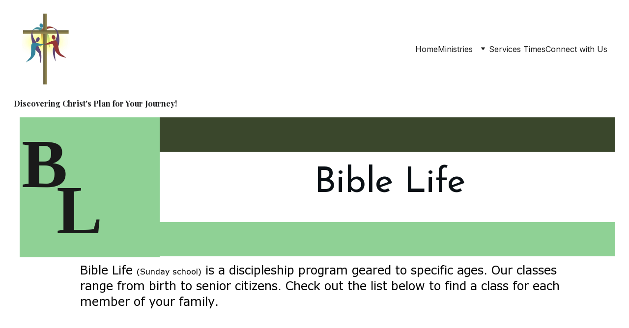

--- FILE ---
content_type: text/html
request_url: https://friendship-ag.org/bible-life
body_size: 16557
content:
<!DOCTYPE html><html lang="en"> <head><meta charset="utf-8"><meta name="viewport" content="width=device-width, initial-scale=1.0"><!--[--><title>Bible Life | Friendship Assembly</title><!----><link rel="icon" href="https://assets.zyrosite.com/cdn-cgi/image/format=auto,w=48,h=48,fit=crop,f=png/YyvPn3z3KKFL2QGG/2014-church-logo-A1aQjKPQqJT3JPx6.jpg"><link rel="apple-touch-icon" href="https://assets.zyrosite.com/cdn-cgi/image/format=auto,w=48,h=48,fit=crop,f=png/YyvPn3z3KKFL2QGG/2014-church-logo-A1aQjKPQqJT3JPx6.jpg"><meta content="https://friendship-ag.org/bible-life" property="og:url"><link rel="canonical" href="https://friendship-ag.org/bible-life"><meta content="Bible Life | Friendship Assembly" property="og:title"><meta name="twitter:title" content="Bible Life | Friendship Assembly"><meta content="website" property="og:type"><!----><!----><meta property="og:site_name" content="Friendship Assembly"><!----><meta property="og:image"><meta name="twitter:image"><meta content="" property="og:image:alt"><meta content="" name="twitter:image:alt"><meta name="twitter:card" content="summary_large_image"><!----><link rel="preconnect"><!----><!----><!----><!----><!--[--><link rel="alternate" hreflang="x-default" href="https://friendship-ag.org/bible-life"><!--]--><link href="https://cdn.zyrosite.com/u1/google-fonts/font-faces?family=Inter:wght@400;600;700&amp;family=Verdana:wght@400;700&amp;family=Playfair+Display:wght@400;700&amp;family=Comic+Sans+MS:wght@400;700&amp;family=Josefin+Sans:wght@400&amp;family=Noto+Sans+JP:wght@400;700&amp;family=Poppins:wght@400;500&amp;family=Trebuchet+MS:wght@400;700&amp;display=swap" rel="preconnect" crossorigin="true"><link href="https://cdn.zyrosite.com/u1/google-fonts/font-faces?family=Inter:wght@400;600;700&amp;family=Verdana:wght@400;700&amp;family=Playfair+Display:wght@400;700&amp;family=Comic+Sans+MS:wght@400;700&amp;family=Josefin+Sans:wght@400&amp;family=Noto+Sans+JP:wght@400;700&amp;family=Poppins:wght@400;500&amp;family=Trebuchet+MS:wght@400;700&amp;display=swap" rel="preload" as="style"><link href="https://cdn.zyrosite.com/u1/google-fonts/font-faces?family=Inter:wght@400;600;700&amp;family=Verdana:wght@400;700&amp;family=Playfair+Display:wght@400;700&amp;family=Comic+Sans+MS:wght@400;700&amp;family=Josefin+Sans:wght@400&amp;family=Noto+Sans+JP:wght@400;700&amp;family=Poppins:wght@400;500&amp;family=Trebuchet+MS:wght@400;700&amp;display=swap" rel="stylesheet" referrerpolicy="no-referrer"><!--]--><style></style><link rel="prefetch" href="https://assets.zyrosite.com/YyvPn3z3KKFL2QGG/traffic.txt"><script>(function(){const publishDate = null;

		const currentDate = new Date().setHours(0, 0, 0, 0);

		if (publishDate && currentDate < publishDate) {
			window.location.replace('/')
		}
	})();</script><link rel="stylesheet" href="/_astro-1721157545746/_slug_.DD0EBxPd.css" />
<style>#fb-root{position:relative;z-index:17}#fb-root .fb_dialog{left:-1000px}:root{--color-meteorite-dark: #2f1c6a;--color-meteorite: #8c85ff;--color-meteorite-light: #d5dfff;--color-primary-dark: #5025d1;--color-primary: #673de6;--color-primary-light: #ebe4ff;--color-danger-dark: #d63163;--color-danger: #fc5185;--color-danger-light: #ffe8ef;--color-warning-dark: #fea419;--color-warning-dark-2: #9F6000;--color-warning: #ffcd35;--color-warning-light: #fff8e2;--color-success-dark: #008361;--color-success: #00b090;--color-success-light: #def4f0;--color-dark: #1d1e20;--color-gray-dark: #36344d;--color-gray: #727586;--color-gray-border: #dadce0;--color-gray-light: #f2f3f6;--color-light: #fff;--color-azure: #357df9;--color-azure-light: #e3ebf9;--color-azure-dark: #265ab2}.whats-app-bubble{position:fixed;right:20px;bottom:24px;z-index:17;display:flex;cursor:pointer;border-radius:100px;box-shadow:#00000026 0 4px 12px}.whats-app-bubble--next-to-messenger{right:95px}.globalClass_2ebe{position:relative;z-index:17}#wtpQualitySign_fixedCSS,#wtpQualitySign_popupCSS{bottom:10px!important}#wtpQualitySign_fixedCSS{z-index:17!important}#wtpQualitySign_popupCSS{z-index:18!important}
</style></head> <body> <div> <style>astro-island,astro-slot,astro-static-slot{display:contents}</style><script>(()=>{var e=async t=>{await(await t())()};(self.Astro||(self.Astro={})).only=e;window.dispatchEvent(new Event("astro:only"));})();;(()=>{var b=Object.defineProperty;var f=(c,o,i)=>o in c?b(c,o,{enumerable:!0,configurable:!0,writable:!0,value:i}):c[o]=i;var l=(c,o,i)=>(f(c,typeof o!="symbol"?o+"":o,i),i);var p;{let c={0:t=>m(t),1:t=>i(t),2:t=>new RegExp(t),3:t=>new Date(t),4:t=>new Map(i(t)),5:t=>new Set(i(t)),6:t=>BigInt(t),7:t=>new URL(t),8:t=>new Uint8Array(t),9:t=>new Uint16Array(t),10:t=>new Uint32Array(t)},o=t=>{let[e,r]=t;return e in c?c[e](r):void 0},i=t=>t.map(o),m=t=>typeof t!="object"||t===null?t:Object.fromEntries(Object.entries(t).map(([e,r])=>[e,o(r)]));customElements.get("astro-island")||customElements.define("astro-island",(p=class extends HTMLElement{constructor(){super(...arguments);l(this,"Component");l(this,"hydrator");l(this,"hydrate",async()=>{var d;if(!this.hydrator||!this.isConnected)return;let e=(d=this.parentElement)==null?void 0:d.closest("astro-island[ssr]");if(e){e.addEventListener("astro:hydrate",this.hydrate,{once:!0});return}let r=this.querySelectorAll("astro-slot"),a={},h=this.querySelectorAll("template[data-astro-template]");for(let n of h){let s=n.closest(this.tagName);s!=null&&s.isSameNode(this)&&(a[n.getAttribute("data-astro-template")||"default"]=n.innerHTML,n.remove())}for(let n of r){let s=n.closest(this.tagName);s!=null&&s.isSameNode(this)&&(a[n.getAttribute("name")||"default"]=n.innerHTML)}let u;try{u=this.hasAttribute("props")?m(JSON.parse(this.getAttribute("props"))):{}}catch(n){let s=this.getAttribute("component-url")||"<unknown>",y=this.getAttribute("component-export");throw y&&(s+=` (export ${y})`),console.error(`[hydrate] Error parsing props for component ${s}`,this.getAttribute("props"),n),n}await this.hydrator(this)(this.Component,u,a,{client:this.getAttribute("client")}),this.removeAttribute("ssr"),this.dispatchEvent(new CustomEvent("astro:hydrate"))});l(this,"unmount",()=>{this.isConnected||this.dispatchEvent(new CustomEvent("astro:unmount"))})}disconnectedCallback(){document.removeEventListener("astro:after-swap",this.unmount),document.addEventListener("astro:after-swap",this.unmount,{once:!0})}connectedCallback(){if(!this.hasAttribute("await-children")||document.readyState==="interactive"||document.readyState==="complete")this.childrenConnectedCallback();else{let e=()=>{document.removeEventListener("DOMContentLoaded",e),r.disconnect(),this.childrenConnectedCallback()},r=new MutationObserver(()=>{var a;((a=this.lastChild)==null?void 0:a.nodeType)===Node.COMMENT_NODE&&this.lastChild.nodeValue==="astro:end"&&(this.lastChild.remove(),e())});r.observe(this,{childList:!0}),document.addEventListener("DOMContentLoaded",e)}}async childrenConnectedCallback(){let e=this.getAttribute("before-hydration-url");e&&await import(e),this.start()}start(){let e=JSON.parse(this.getAttribute("opts")),r=this.getAttribute("client");if(Astro[r]===void 0){window.addEventListener(`astro:${r}`,()=>this.start(),{once:!0});return}Astro[r](async()=>{let a=this.getAttribute("renderer-url"),[h,{default:u}]=await Promise.all([import(this.getAttribute("component-url")),a?import(a):()=>()=>{}]),d=this.getAttribute("component-export")||"default";if(!d.includes("."))this.Component=h[d];else{this.Component=h;for(let n of d.split("."))this.Component=this.Component[n]}return this.hydrator=u,this.hydrate},e,this)}attributeChangedCallback(){this.hydrate()}},l(p,"observedAttributes",["props"]),p))}})();</script><astro-island uid="KOwGN" component-url="/_astro-1721157545746/ClientHead.C2ENmJNx.js" component-export="default" renderer-url="/_astro-1721157545746/client.CACaNHFY.js" props="{&quot;page-noindex&quot;:[0,false],&quot;canonical-url&quot;:[0,&quot;https://friendship-ag.org/bible-life&quot;],&quot;site-meta&quot;:[0,{&quot;version&quot;:[0,153],&quot;isLayout&quot;:[0,true],&quot;template&quot;:[0,&quot;aigenerated&quot;],&quot;metaTitle&quot;:[0,&quot;Church&quot;],&quot;faviconPath&quot;:[0,&quot;2014-church-logo-A1aQjKPQqJT3JPx6.jpg&quot;],&quot;defaultLocale&quot;:[0,&quot;system&quot;],&quot;faviconOrigin&quot;:[0,&quot;assets&quot;],&quot;metaHtmlLanguage&quot;:[0,&quot;en&quot;],&quot;isPrivateModeActive&quot;:[0,false],&quot;demoEcommerceStoreId&quot;:[0,&quot;demo_01G0E9P2R0CFTNBWEEFCEV8EG5&quot;],&quot;shouldAddWWWPrefixToDomain&quot;:[0,false]}],&quot;domain&quot;:[0,&quot;friendship-ag.org&quot;]}" ssr="" client="only" opts="{&quot;name&quot;:&quot;ClientHead&quot;,&quot;value&quot;:&quot;vue&quot;}"></astro-island> <script>(()=>{var e=async t=>{await(await t())()};(self.Astro||(self.Astro={})).load=e;window.dispatchEvent(new Event("astro:load"));})();</script><astro-island uid="28wYHA" component-url="/_astro-1721157545746/Page.DBf-srmA.js" component-export="default" renderer-url="/_astro-1721157545746/client.CACaNHFY.js" props="{&quot;page-data&quot;:[0,{&quot;pages&quot;:[0,{&quot;home&quot;:[0,{&quot;meta&quot;:[0,{&quot;title&quot;:[0,&quot;Welcome&quot;],&quot;keywords&quot;:[1,[[0,&quot;Church&quot;],[0,&quot;Pentecost&quot;],[0,&quot;Fellowship&quot;]]],&quot;ogImageAlt&quot;:[0,&quot;man in black and red shirt reading book&quot;],&quot;description&quot;:[0,&quot;Experience the power of Pentecost and discover our school and daycare services. Join our community today!&quot;],&quot;ogImagePath&quot;:[0,&quot;photo-1621750067939-c796fe19d0f1?ixid=M3wzOTE5Mjl8MHwxfHNlYXJjaHwxfHxwZW50ZWNvc3RhbHxlbnwwfHx8fDE2OTgzNzgyODN8MA&amp;ixlib=rb-4.0.3&quot;],&quot;focusKeyword&quot;:[0,&quot;Church&quot;],&quot;ogImageOrigin&quot;:[0,&quot;unsplash&quot;]}],&quot;name&quot;:[0,&quot;Home&quot;],&quot;slug&quot;:[0,&quot;home&quot;],&quot;type&quot;:[0,&quot;default&quot;],&quot;blocks&quot;:[1,[[0,&quot;zT0-Ci&quot;],[0,&quot;zJVqSD&quot;],[0,&quot;zNuxGo&quot;],[0,&quot;z8vgbX&quot;],[0,&quot;z3UMuY&quot;],[0,&quot;zKOziG&quot;]]]}],&quot;z07GFb&quot;:[0,{&quot;meta&quot;:[0,{&quot;noindex&quot;:[0,false],&quot;password&quot;:[0,&quot;&quot;],&quot;ogImageAlt&quot;:[0,&quot;&quot;],&quot;ogImagePath&quot;:[0,null],&quot;ogImageOrigin&quot;:[0,null],&quot;passwordDesign&quot;:[0,&quot;default&quot;],&quot;passwordBackText&quot;:[0,&quot;Back to&quot;],&quot;passwordButtonText&quot;:[0,&quot;Enter&quot;],&quot;passwordHeadingText&quot;:[0,&quot;Guest area&quot;],&quot;passwordSubheadingText&quot;:[0,&quot;Please enter the password to access the page&quot;],&quot;passwordPlaceholderText&quot;:[0,&quot;Type password&quot;]}],&quot;name&quot;:[0,&quot;Youth Ministry&quot;],&quot;slug&quot;:[0,&quot;youth-ministry&quot;],&quot;type&quot;:[0,&quot;default&quot;],&quot;blocks&quot;:[1,[[0,&quot;zH4EwY&quot;],[0,&quot;z7ePJ9&quot;],[0,&quot;zB_asF&quot;],[0,&quot;zCMEcY&quot;]]]}],&quot;z0sUxF&quot;:[0,{&quot;meta&quot;:[0,{&quot;noindex&quot;:[0,false],&quot;password&quot;:[0,&quot;&quot;],&quot;ogImageAlt&quot;:[0,&quot;&quot;],&quot;ogImagePath&quot;:[0,null],&quot;ogImageOrigin&quot;:[0,null],&quot;passwordDesign&quot;:[0,&quot;default&quot;],&quot;passwordBackText&quot;:[0,&quot;Back to&quot;],&quot;passwordButtonText&quot;:[0,&quot;Enter&quot;],&quot;passwordHeadingText&quot;:[0,&quot;Guest area&quot;],&quot;passwordSubheadingText&quot;:[0,&quot;Please enter the password to access the page&quot;],&quot;passwordPlaceholderText&quot;:[0,&quot;Type password&quot;]}],&quot;name&quot;:[0,&quot;Ministries&quot;],&quot;slug&quot;:[0,&quot;ministries&quot;],&quot;type&quot;:[0,&quot;default&quot;],&quot;blocks&quot;:[1,[[0,&quot;zEr9js&quot;],[0,&quot;zT-els&quot;],[0,&quot;zDELWP&quot;],[0,&quot;zG9Uay&quot;]]]}],&quot;z2C65y&quot;:[0,{&quot;date&quot;:[0,&quot;2023-11-11T01:28:34.114Z&quot;],&quot;meta&quot;:[0,{&quot;title&quot;:[0,&quot;Your blog post&quot;],&quot;ogImageAlt&quot;:[0,&quot;&quot;],&quot;description&quot;:[0,&quot;Blog post description.&quot;],&quot;ogImagePath&quot;:[0,&quot;https://cdn.zyrosite.com/cdn-builder-placeholders/blog/blog-placeholder-1.png&quot;],&quot;ogImageOrigin&quot;:[0,&quot;other&quot;]}],&quot;name&quot;:[0,&quot;Your blog post&quot;],&quot;slug&quot;:[0,&quot;blog-post&quot;],&quot;type&quot;:[0,&quot;blog&quot;],&quot;blocks&quot;:[1,[[0,&quot;zaZoPA&quot;],[0,&quot;zC_rhf&quot;]]],&quot;isDraft&quot;:[0,false],&quot;categories&quot;:[1,[]],&quot;coverImageAlt&quot;:[0,&quot;&quot;],&quot;minutesToRead&quot;:[0,&quot;1&quot;],&quot;coverImagePath&quot;:[0,&quot;https://cdn.zyrosite.com/cdn-builder-placeholders/blog/blog-placeholder-1.png&quot;],&quot;coverImageOrigin&quot;:[0,&quot;other&quot;]}],&quot;z2PGnQ&quot;:[0,{&quot;meta&quot;:[0,{&quot;noindex&quot;:[0,false],&quot;password&quot;:[0,&quot;&quot;],&quot;ogImageAlt&quot;:[0,&quot;&quot;],&quot;ogImagePath&quot;:[0,null],&quot;ogImageOrigin&quot;:[0,null],&quot;passwordDesign&quot;:[0,&quot;default&quot;],&quot;passwordBackText&quot;:[0,&quot;Back to&quot;],&quot;passwordButtonText&quot;:[0,&quot;Enter&quot;],&quot;passwordHeadingText&quot;:[0,&quot;Guest area&quot;],&quot;passwordSubheadingText&quot;:[0,&quot;Please enter the password to access the page&quot;],&quot;passwordPlaceholderText&quot;:[0,&quot;Type password&quot;]}],&quot;name&quot;:[0,&quot;Ministry Forms&quot;],&quot;slug&quot;:[0,&quot;ministry-forms&quot;],&quot;type&quot;:[0,&quot;default&quot;],&quot;blocks&quot;:[1,[[0,&quot;zpYY0E&quot;],[0,&quot;zxiH0K&quot;],[0,&quot;zOlxcV&quot;],[0,&quot;z1kYfj&quot;]]]}],&quot;z6knZ1&quot;:[0,{&quot;date&quot;:[0,&quot;2023-11-11T01:28:34.125Z&quot;],&quot;meta&quot;:[0,{&quot;title&quot;:[0,&quot;Your blog post&quot;],&quot;ogImageAlt&quot;:[0,&quot;&quot;],&quot;description&quot;:[0,&quot;Blog post description.&quot;],&quot;ogImagePath&quot;:[0,&quot;https://cdn.zyrosite.com/cdn-builder-placeholders/blog/blog-placeholder-1.png&quot;],&quot;ogImageOrigin&quot;:[0,&quot;other&quot;]}],&quot;name&quot;:[0,&quot;Your blog post&quot;],&quot;slug&quot;:[0,&quot;blog-post2&quot;],&quot;type&quot;:[0,&quot;blog&quot;],&quot;blocks&quot;:[1,[[0,&quot;zuCm0K&quot;],[0,&quot;zd2rrZ&quot;]]],&quot;isDraft&quot;:[0,false],&quot;categories&quot;:[1,[]],&quot;coverImageAlt&quot;:[0,&quot;&quot;],&quot;minutesToRead&quot;:[0,&quot;1&quot;],&quot;coverImagePath&quot;:[0,&quot;https://cdn.zyrosite.com/cdn-builder-placeholders/blog/blog-placeholder-1.png&quot;],&quot;coverImageOrigin&quot;:[0,&quot;other&quot;]}],&quot;zBs42s&quot;:[0,{&quot;meta&quot;:[0,{&quot;noindex&quot;:[0,false],&quot;password&quot;:[0,&quot;&quot;],&quot;ogImageAlt&quot;:[0,&quot;&quot;],&quot;ogImagePath&quot;:[0,null],&quot;ogImageOrigin&quot;:[0,null],&quot;passwordDesign&quot;:[0,&quot;default&quot;],&quot;passwordBackText&quot;:[0,&quot;Back to&quot;],&quot;passwordButtonText&quot;:[0,&quot;Enter&quot;],&quot;passwordHeadingText&quot;:[0,&quot;Guest area&quot;],&quot;passwordSubheadingText&quot;:[0,&quot;Please enter the password to access the page&quot;],&quot;passwordPlaceholderText&quot;:[0,&quot;Type password&quot;]}],&quot;name&quot;:[0,&quot;Spanish Ministry&quot;],&quot;slug&quot;:[0,&quot;spanish-ministry&quot;],&quot;type&quot;:[0,&quot;default&quot;],&quot;blocks&quot;:[1,[[0,&quot;zzuTJ4&quot;],[0,&quot;zhUBjy&quot;],[0,&quot;zmwFpa&quot;],[0,&quot;zcic-9&quot;]]]}],&quot;zDxRpP&quot;:[0,{&quot;meta&quot;:[0,{&quot;noindex&quot;:[0,false],&quot;password&quot;:[0,&quot;&quot;],&quot;ogImageAlt&quot;:[0,&quot;&quot;],&quot;ogImagePath&quot;:[0,null],&quot;ogImageOrigin&quot;:[0,null],&quot;passwordDesign&quot;:[0,&quot;default&quot;],&quot;passwordBackText&quot;:[0,&quot;Back to&quot;],&quot;passwordButtonText&quot;:[0,&quot;Enter&quot;],&quot;passwordHeadingText&quot;:[0,&quot;Guest area&quot;],&quot;passwordSubheadingText&quot;:[0,&quot;Please enter the password to access the page&quot;],&quot;passwordPlaceholderText&quot;:[0,&quot;Type password&quot;]}],&quot;name&quot;:[0,&quot;Services Times&quot;],&quot;slug&quot;:[0,&quot;services-times&quot;],&quot;type&quot;:[0,&quot;default&quot;],&quot;blocks&quot;:[1,[[0,&quot;z4JUY6&quot;],[0,&quot;zrJTDa&quot;],[0,&quot;zIdtSh&quot;],[0,&quot;zYhpLt&quot;],[0,&quot;zxuv0b&quot;]]]}],&quot;zHT-LM&quot;:[0,{&quot;date&quot;:[0,&quot;2023-11-11T01:28:34.130Z&quot;],&quot;meta&quot;:[0,{&quot;title&quot;:[0,&quot;Your blog post&quot;],&quot;ogImageAlt&quot;:[0,&quot;&quot;],&quot;description&quot;:[0,&quot;Blog post description.&quot;],&quot;ogImagePath&quot;:[0,&quot;https://cdn.zyrosite.com/cdn-builder-placeholders/blog/blog-placeholder-1.png&quot;],&quot;ogImageOrigin&quot;:[0,&quot;other&quot;]}],&quot;name&quot;:[0,&quot;Your blog post&quot;],&quot;slug&quot;:[0,&quot;blog-post3&quot;],&quot;type&quot;:[0,&quot;blog&quot;],&quot;blocks&quot;:[1,[[0,&quot;zJ2X-p&quot;],[0,&quot;zHN9R-&quot;]]],&quot;isDraft&quot;:[0,false],&quot;categories&quot;:[1,[]],&quot;coverImageAlt&quot;:[0,&quot;&quot;],&quot;minutesToRead&quot;:[0,&quot;1&quot;],&quot;coverImagePath&quot;:[0,&quot;https://cdn.zyrosite.com/cdn-builder-placeholders/blog/blog-placeholder-1.png&quot;],&quot;coverImageOrigin&quot;:[0,&quot;other&quot;]}],&quot;zOHIKy&quot;:[0,{&quot;meta&quot;:[0,{&quot;noindex&quot;:[0,false],&quot;password&quot;:[0,&quot;&quot;],&quot;ogImageAlt&quot;:[0,&quot;&quot;],&quot;ogImagePath&quot;:[0,null],&quot;ogImageOrigin&quot;:[0,null],&quot;passwordDesign&quot;:[0,&quot;default&quot;],&quot;passwordBackText&quot;:[0,&quot;Back to&quot;],&quot;passwordButtonText&quot;:[0,&quot;Enter&quot;],&quot;passwordHeadingText&quot;:[0,&quot;Guest area&quot;],&quot;passwordSubheadingText&quot;:[0,&quot;Please enter the password to access the page&quot;],&quot;passwordPlaceholderText&quot;:[0,&quot;Type password&quot;]}],&quot;name&quot;:[0,&quot;Women&#39;s Ministry&quot;],&quot;slug&quot;:[0,&quot;womens-ministry&quot;],&quot;type&quot;:[0,&quot;default&quot;],&quot;blocks&quot;:[1,[[0,&quot;z0NQy2&quot;],[0,&quot;zrtkeZ&quot;],[0,&quot;zW-sk3&quot;],[0,&quot;zFTiVQ&quot;]]]}],&quot;zP4nXi&quot;:[0,{&quot;meta&quot;:[0,{&quot;noindex&quot;:[0,false],&quot;password&quot;:[0,&quot;&quot;],&quot;ogImageAlt&quot;:[0,&quot;&quot;],&quot;ogImagePath&quot;:[0,null],&quot;ogImageOrigin&quot;:[0,null],&quot;passwordDesign&quot;:[0,&quot;default&quot;],&quot;passwordBackText&quot;:[0,&quot;Back to&quot;],&quot;passwordButtonText&quot;:[0,&quot;Enter&quot;],&quot;passwordHeadingText&quot;:[0,&quot;Guest area&quot;],&quot;passwordSubheadingText&quot;:[0,&quot;Please enter the password to access the page&quot;],&quot;passwordPlaceholderText&quot;:[0,&quot;Type password&quot;]}],&quot;name&quot;:[0,&quot;Bible Life&quot;],&quot;slug&quot;:[0,&quot;bible-life&quot;],&quot;type&quot;:[0,&quot;default&quot;],&quot;blocks&quot;:[1,[[0,&quot;zsHIDB&quot;],[0,&quot;zyJfUC&quot;],[0,&quot;zPbMcG&quot;],[0,&quot;zs5sDU&quot;]]]}],&quot;zQUFWM&quot;:[0,{&quot;meta&quot;:[0,{&quot;noindex&quot;:[0,false],&quot;password&quot;:[0,&quot;&quot;],&quot;ogImageAlt&quot;:[0,&quot;&quot;],&quot;ogImagePath&quot;:[0,null],&quot;ogImageOrigin&quot;:[0,null],&quot;passwordDesign&quot;:[0,&quot;default&quot;],&quot;passwordBackText&quot;:[0,&quot;Back to&quot;],&quot;passwordButtonText&quot;:[0,&quot;Enter&quot;],&quot;passwordHeadingText&quot;:[0,&quot;Guest area&quot;],&quot;passwordSubheadingText&quot;:[0,&quot;Please enter the password to access the page&quot;],&quot;passwordPlaceholderText&quot;:[0,&quot;Type password&quot;]}],&quot;name&quot;:[0,&quot;Our Staff&quot;],&quot;slug&quot;:[0,&quot;our-staff&quot;],&quot;type&quot;:[0,&quot;default&quot;],&quot;blocks&quot;:[1,[[0,&quot;zBWKIU&quot;],[0,&quot;zqkrFP&quot;],[0,&quot;zF5lf3&quot;]]]}],&quot;z_hjFX&quot;:[0,{&quot;meta&quot;:[0,{&quot;noindex&quot;:[0,false],&quot;password&quot;:[0,&quot;&quot;],&quot;ogImageAlt&quot;:[0,&quot;&quot;],&quot;ogImagePath&quot;:[0,null],&quot;ogImageOrigin&quot;:[0,null],&quot;passwordDesign&quot;:[0,&quot;default&quot;],&quot;passwordBackText&quot;:[0,&quot;Back to&quot;],&quot;passwordButtonText&quot;:[0,&quot;Enter&quot;],&quot;passwordHeadingText&quot;:[0,&quot;Guest area&quot;],&quot;passwordSubheadingText&quot;:[0,&quot;Please enter the password to access the page&quot;],&quot;passwordPlaceholderText&quot;:[0,&quot;Type password&quot;]}],&quot;name&quot;:[0,&quot;About&quot;],&quot;slug&quot;:[0,&quot;about&quot;],&quot;type&quot;:[0,&quot;default&quot;],&quot;blocks&quot;:[1,[[0,&quot;zpyiyn&quot;],[0,&quot;zubiRS&quot;],[0,&quot;zYXJnR&quot;],[0,&quot;zwhnRT&quot;],[0,&quot;zB6N7P&quot;]]]}],&quot;zcqCCW&quot;:[0,{&quot;meta&quot;:[0,{&quot;noindex&quot;:[0,false],&quot;password&quot;:[0,&quot;&quot;],&quot;ogImageAlt&quot;:[0,&quot;&quot;],&quot;ogImagePath&quot;:[0,null],&quot;ogImageOrigin&quot;:[0,null],&quot;passwordDesign&quot;:[0,&quot;default&quot;],&quot;passwordBackText&quot;:[0,&quot;Back to&quot;],&quot;passwordButtonText&quot;:[0,&quot;Enter&quot;],&quot;passwordHeadingText&quot;:[0,&quot;Guest area&quot;],&quot;passwordSubheadingText&quot;:[0,&quot;Please enter the password to access the page&quot;],&quot;passwordPlaceholderText&quot;:[0,&quot;Type password&quot;]}],&quot;name&quot;:[0,&quot;Children&#39;s Ministry&quot;],&quot;slug&quot;:[0,&quot;childrens-ministry&quot;],&quot;type&quot;:[0,&quot;default&quot;],&quot;blocks&quot;:[1,[[0,&quot;zq3RwW&quot;],[0,&quot;z8SZsQ&quot;],[0,&quot;zwHbFO&quot;],[0,&quot;z7SdM-&quot;]]]}],&quot;zdwyZu&quot;:[0,{&quot;date&quot;:[0,&quot;2023-11-11T01:28:34.120Z&quot;],&quot;meta&quot;:[0,{&quot;title&quot;:[0,&quot;Your blog post&quot;],&quot;ogImageAlt&quot;:[0,&quot;&quot;],&quot;description&quot;:[0,&quot;Blog post description.&quot;],&quot;ogImagePath&quot;:[0,&quot;https://cdn.zyrosite.com/cdn-builder-placeholders/blog/blog-placeholder-1.png&quot;],&quot;ogImageOrigin&quot;:[0,&quot;other&quot;]}],&quot;name&quot;:[0,&quot;Your blog post&quot;],&quot;slug&quot;:[0,&quot;blog-post1&quot;],&quot;type&quot;:[0,&quot;blog&quot;],&quot;blocks&quot;:[1,[[0,&quot;zCJfBi&quot;],[0,&quot;zFSqd9&quot;]]],&quot;isDraft&quot;:[0,false],&quot;categories&quot;:[1,[]],&quot;coverImageAlt&quot;:[0,&quot;&quot;],&quot;minutesToRead&quot;:[0,&quot;1&quot;],&quot;coverImagePath&quot;:[0,&quot;https://cdn.zyrosite.com/cdn-builder-placeholders/blog/blog-placeholder-1.png&quot;],&quot;coverImageOrigin&quot;:[0,&quot;other&quot;]}],&quot;zh0VFL&quot;:[0,{&quot;meta&quot;:[0,{&quot;noindex&quot;:[0,false],&quot;password&quot;:[0,&quot;&quot;],&quot;ogImageAlt&quot;:[0,&quot;&quot;],&quot;ogImagePath&quot;:[0,null],&quot;ogImageOrigin&quot;:[0,null],&quot;passwordDesign&quot;:[0,&quot;default&quot;],&quot;passwordBackText&quot;:[0,&quot;Back to&quot;],&quot;passwordButtonText&quot;:[0,&quot;Enter&quot;],&quot;passwordHeadingText&quot;:[0,&quot;Guest area&quot;],&quot;passwordSubheadingText&quot;:[0,&quot;Please enter the password to access the page&quot;],&quot;passwordPlaceholderText&quot;:[0,&quot;Type password&quot;]}],&quot;name&quot;:[0,&quot;World Ministries&quot;],&quot;slug&quot;:[0,&quot;world-ministries&quot;],&quot;type&quot;:[0,&quot;default&quot;],&quot;blocks&quot;:[1,[[0,&quot;zsThJ2&quot;],[0,&quot;zCRcOf&quot;],[0,&quot;zOWYKD&quot;],[0,&quot;zQ6oBe&quot;],[0,&quot;z_WZDA&quot;]]]}],&quot;zi9Wk9&quot;:[0,{&quot;meta&quot;:[0,{&quot;noindex&quot;:[0,false],&quot;password&quot;:[0,&quot;&quot;],&quot;ogImageAlt&quot;:[0,&quot;&quot;],&quot;ogImagePath&quot;:[0,null],&quot;ogImageOrigin&quot;:[0,null],&quot;passwordDesign&quot;:[0,&quot;default&quot;],&quot;passwordBackText&quot;:[0,&quot;Back to&quot;],&quot;passwordButtonText&quot;:[0,&quot;Enter&quot;],&quot;passwordHeadingText&quot;:[0,&quot;Guest area&quot;],&quot;passwordSubheadingText&quot;:[0,&quot;Please enter the password to access the page&quot;],&quot;passwordPlaceholderText&quot;:[0,&quot;Type password&quot;]}],&quot;name&quot;:[0,&quot;Events&quot;],&quot;slug&quot;:[0,&quot;events&quot;],&quot;type&quot;:[0,&quot;default&quot;],&quot;blocks&quot;:[1,[[0,&quot;zDOWCN&quot;],[0,&quot;zQJMdR&quot;]]]}],&quot;zm0-L_&quot;:[0,{&quot;meta&quot;:[0,{&quot;noindex&quot;:[0,false],&quot;password&quot;:[0,&quot;&quot;],&quot;ogImageAlt&quot;:[0,&quot;&quot;],&quot;ogImagePath&quot;:[0,null],&quot;ogImageOrigin&quot;:[0,null],&quot;passwordDesign&quot;:[0,&quot;default&quot;],&quot;passwordBackText&quot;:[0,&quot;Back to&quot;],&quot;passwordButtonText&quot;:[0,&quot;Enter&quot;],&quot;passwordHeadingText&quot;:[0,&quot;Guest area&quot;],&quot;passwordSubheadingText&quot;:[0,&quot;Please enter the password to access the page&quot;],&quot;passwordPlaceholderText&quot;:[0,&quot;Type password&quot;]}],&quot;name&quot;:[0,&quot;Men&#39;s Ministry&quot;],&quot;slug&quot;:[0,&quot;mens-ministry&quot;],&quot;type&quot;:[0,&quot;default&quot;],&quot;blocks&quot;:[1,[[0,&quot;zxhomA&quot;],[0,&quot;zWDDn_&quot;],[0,&quot;zqjgNh&quot;],[0,&quot;zZsCFE&quot;],[0,&quot;zSuNYq&quot;],[0,&quot;z6pWFm&quot;],[0,&quot;z14grV&quot;]]]}],&quot;zsVkGs&quot;:[0,{&quot;meta&quot;:[0,{&quot;noindex&quot;:[0,false],&quot;password&quot;:[0,&quot;&quot;],&quot;ogImageAlt&quot;:[0,&quot;&quot;],&quot;ogImagePath&quot;:[0,null],&quot;ogImageOrigin&quot;:[0,null],&quot;passwordDesign&quot;:[0,&quot;default&quot;],&quot;passwordBackText&quot;:[0,&quot;Back to&quot;],&quot;passwordButtonText&quot;:[0,&quot;Enter&quot;],&quot;passwordHeadingText&quot;:[0,&quot;Guest area&quot;],&quot;passwordSubheadingText&quot;:[0,&quot;Please enter the password to access the page&quot;],&quot;passwordPlaceholderText&quot;:[0,&quot;Type password&quot;]}],&quot;name&quot;:[0,&quot;Connect with Us&quot;],&quot;slug&quot;:[0,&quot;connect-with-us&quot;],&quot;type&quot;:[0,&quot;default&quot;],&quot;blocks&quot;:[1,[[0,&quot;z-fe_Q&quot;],[0,&quot;zBNBrd&quot;],[0,&quot;z3viNP&quot;],[0,&quot;ztbKBy&quot;],[0,&quot;z3kU7X&quot;]]]}],&quot;private&quot;:[0,{&quot;meta&quot;:[0,{}],&quot;name&quot;:[0,&quot;Coming soon&quot;],&quot;slug&quot;:[0,&quot;&quot;],&quot;type&quot;:[0,&quot;private&quot;],&quot;blocks&quot;:[1,[[0,&quot;private-zp-WsA&quot;]]],&quot;footerSlotIsHidden&quot;:[0,true]}]}],&quot;siteBlocks&quot;:[0,{&quot;header&quot;:[0,{&quot;type&quot;:[0,&quot;BlockNavigation&quot;],&quot;mobile&quot;:[0,{&quot;height&quot;:[0,157],&quot;logoHeight&quot;:[0,109]}],&quot;desktop&quot;:[0,{&quot;height&quot;:[0,199],&quot;logoHeight&quot;:[0,151]}],&quot;settings&quot;:[0,{&quot;styles&quot;:[0,{&quot;width&quot;:[0,&quot;1240px&quot;],&quot;padding&quot;:[0,&quot;24px 16px 24px 16px&quot;],&quot;m-padding&quot;:[0,&quot;24px 16px 24px 16px&quot;],&quot;logo-width&quot;:[0,&quot;98px&quot;],&quot;cartIconSize&quot;:[0,&quot;24px&quot;],&quot;link-spacing&quot;:[0,&quot;40px&quot;],&quot;m-logo-width&quot;:[0,&quot;71.66162109375px&quot;],&quot;m-link-spacing&quot;:[0,&quot;20px&quot;],&quot;element-spacing&quot;:[0,&quot;64px&quot;],&quot;contrastBackgroundColor&quot;:[0,&quot;rgb(224, 224, 224)&quot;]}],&quot;cartText&quot;:[0,&quot;Shopping bag&quot;],&quot;isSticky&quot;:[0,true],&quot;showLogo&quot;:[0,true],&quot;headerLayout&quot;:[0,&quot;desktop-1&quot;],&quot;isCartVisible&quot;:[0,true],&quot;logoImagePath&quot;:[0,&quot;2014-church-logo-A1aQjKPQqJT3JPx6.jpg&quot;],&quot;mHeaderLayout&quot;:[0,&quot;mobile-1&quot;],&quot;logoImageOrigin&quot;:[0,&quot;assets&quot;],&quot;mobileLinksAlignment&quot;:[0,&quot;right&quot;]}],&quot;zindexes&quot;:[1,[]],&quot;background&quot;:[0,{&quot;color&quot;:[0,&quot;rgb(255, 255, 255)&quot;],&quot;current&quot;:[0,&quot;color&quot;],&quot;isTransparent&quot;:[0,false]}],&quot;components&quot;:[1,[]],&quot;logoAspectRatio&quot;:[0,0.6518753301637612],&quot;navLinkTextColor&quot;:[0,&quot;rgb(26, 26, 26)&quot;],&quot;navLinkTextColorHover&quot;:[0,&quot;rgb(0, 0, 0)&quot;]}],&quot;z-fe_Q&quot;:[0,{&quot;type&quot;:[0,&quot;BlockLayout&quot;],&quot;mobile&quot;:[0,{&quot;minHeight&quot;:[0,51]}],&quot;desktop&quot;:[0,{&quot;minHeight&quot;:[0,35]}],&quot;settings&quot;:[0,{&quot;styles&quot;:[0,{&quot;block-padding&quot;:[0,&quot;16px 0 16px 0&quot;],&quot;m-block-padding&quot;:[0,&quot;16px&quot;]}]}],&quot;zindexes&quot;:[1,[[0,&quot;zJfSU4&quot;]]],&quot;background&quot;:[0,{&quot;color&quot;:[0,&quot;rgb(255, 255, 255)&quot;],&quot;current&quot;:[0,&quot;color&quot;]}],&quot;components&quot;:[1,[[0,&quot;zJfSU4&quot;]]],&quot;initialBlockId&quot;:[0,&quot;zT0-Ci&quot;]}],&quot;z0NQy2&quot;:[0,{&quot;type&quot;:[0,&quot;BlockLayout&quot;],&quot;mobile&quot;:[0,{&quot;minHeight&quot;:[0,31]}],&quot;desktop&quot;:[0,{&quot;minHeight&quot;:[0,35]}],&quot;settings&quot;:[0,{&quot;styles&quot;:[0,{&quot;block-padding&quot;:[0,&quot;16px 0 16px 0&quot;],&quot;m-block-padding&quot;:[0,&quot;16px&quot;]}]}],&quot;zindexes&quot;:[1,[[0,&quot;zaFX5_&quot;]]],&quot;background&quot;:[0,{&quot;color&quot;:[0,&quot;rgb(255, 255, 255)&quot;],&quot;current&quot;:[0,&quot;color&quot;]}],&quot;components&quot;:[1,[[0,&quot;zaFX5_&quot;]]],&quot;initialBlockId&quot;:[0,&quot;zT0-Ci&quot;]}],&quot;z14grV&quot;:[0,{&quot;type&quot;:[0,&quot;BlockLayout&quot;],&quot;mobile&quot;:[0,{&quot;minHeight&quot;:[0,36]}],&quot;desktop&quot;:[0,{&quot;minHeight&quot;:[0,30]}],&quot;settings&quot;:[0,{&quot;styles&quot;:[0,{&quot;block-padding&quot;:[0,&quot;16px 0 16px 0&quot;],&quot;m-block-padding&quot;:[0,&quot;16px&quot;]}]}],&quot;zindexes&quot;:[1,[]],&quot;background&quot;:[0,{&quot;color&quot;:[0,&quot;rgb(29, 28, 29)&quot;],&quot;current&quot;:[0,&quot;color&quot;]}],&quot;components&quot;:[1,[]],&quot;initialBlockId&quot;:[0,&quot;zSuNYq&quot;]}],&quot;z1kYfj&quot;:[0,{&quot;type&quot;:[0,&quot;BlockLayout&quot;],&quot;mobile&quot;:[0,{&quot;minHeight&quot;:[0,346]}],&quot;desktop&quot;:[0,{&quot;minHeight&quot;:[0,465]}],&quot;settings&quot;:[0,{&quot;styles&quot;:[0,{&quot;block-padding&quot;:[0,&quot;16px 0 16px 0&quot;],&quot;m-block-padding&quot;:[0,&quot;16px&quot;]}]}],&quot;zindexes&quot;:[1,[[0,&quot;zHkiOn&quot;],[0,&quot;zGn97v&quot;],[0,&quot;zeuyYO&quot;],[0,&quot;zsNdl_&quot;],[0,&quot;zrJ2Ln&quot;]]],&quot;background&quot;:[0,{&quot;color&quot;:[0,&quot;rgb(255, 255, 255)&quot;],&quot;current&quot;:[0,&quot;color&quot;]}],&quot;components&quot;:[1,[[0,&quot;zHkiOn&quot;],[0,&quot;zGn97v&quot;],[0,&quot;zeuyYO&quot;],[0,&quot;zsNdl_&quot;],[0,&quot;zrJ2Ln&quot;]]],&quot;initialBlockId&quot;:[0,&quot;zCJPwT&quot;]}],&quot;z3UMuY&quot;:[0,{&quot;type&quot;:[0,&quot;BlockLayout&quot;],&quot;aiData&quot;:[0,{&quot;type&quot;:[0,&quot;contact&quot;]}],&quot;mobile&quot;:[0,{&quot;minHeight&quot;:[0,512.181640625]}],&quot;desktop&quot;:[0,{&quot;minHeight&quot;:[0,658]}],&quot;settings&quot;:[0,{&quot;styles&quot;:[0,{&quot;cols&quot;:[0,&quot;12&quot;],&quot;rows&quot;:[0,11],&quot;width&quot;:[0,&quot;1224px&quot;],&quot;m-rows&quot;:[0,&quot;1&quot;],&quot;col-gap&quot;:[0,&quot;24px&quot;],&quot;row-gap&quot;:[0,&quot;16px&quot;],&quot;row-size&quot;:[0,&quot;48px&quot;],&quot;column-gap&quot;:[0,&quot;24px&quot;],&quot;block-padding&quot;:[0,&quot;16px 0 16px 0&quot;],&quot;m-block-padding&quot;:[0,&quot;40px 16px 40px 16px&quot;]}]}],&quot;zindexes&quot;:[1,[[0,&quot;zMbnws&quot;],[0,&quot;z6eGzd&quot;]]],&quot;attachment&quot;:[0,&quot;fixed&quot;],&quot;background&quot;:[0,{&quot;path&quot;:[0,&quot;photo-1589463779327-032343e0b3f2?ixid=M3wzOTE5Mjl8MHwxfHNlYXJjaHwyfHxwZW50ZWNvc3RhbHxlbnwwfHx8fDE2OTgzNzgyODN8MA&amp;ixlib=rb-4.0.3&quot;],&quot;image&quot;:[0,&quot;https://images.unsplash.com/photo-1622547748225-3fc4abd2cca0?ixid=M3wzOTE5Mjl8MHwxfHNlYXJjaHw0Nnx8YWJzdHJhY3R8ZW58MHx8fHwxNjg5Njg1NjQ2fDA&amp;ixlib=rb-4.0.3?w=1366&amp;q=70&amp;auto=format&quot;],&quot;origin&quot;:[0,&quot;unsplash&quot;],&quot;current&quot;:[0,&quot;image&quot;],&quot;overlay-opacity&quot;:[0,&quot;0.55&quot;]}],&quot;components&quot;:[1,[[0,&quot;zMbnws&quot;],[0,&quot;z6eGzd&quot;]]],&quot;initialBlockId&quot;:[0,&quot;zt4WrU&quot;]}],&quot;z3kU7X&quot;:[0,{&quot;type&quot;:[0,&quot;BlockLayout&quot;],&quot;mobile&quot;:[0,{&quot;minHeight&quot;:[0,140]}],&quot;desktop&quot;:[0,{&quot;minHeight&quot;:[0,84]}],&quot;settings&quot;:[0,{&quot;styles&quot;:[0,{&quot;block-padding&quot;:[0,&quot;16px 0 16px 0&quot;],&quot;m-block-padding&quot;:[0,&quot;16px&quot;]}]}],&quot;zindexes&quot;:[1,[]],&quot;background&quot;:[0,{&quot;color&quot;:[0,&quot;rgb(128, 0, 0)&quot;],&quot;current&quot;:[0,&quot;color&quot;]}],&quot;components&quot;:[1,[]]}],&quot;z3viNP&quot;:[0,{&quot;type&quot;:[0,&quot;BlockLayout&quot;],&quot;mobile&quot;:[0,{&quot;minHeight&quot;:[0,323]}],&quot;desktop&quot;:[0,{&quot;minHeight&quot;:[0,585]}],&quot;settings&quot;:[0,{&quot;styles&quot;:[0,{&quot;block-padding&quot;:[0,&quot;16px 0 16px 0&quot;],&quot;m-block-padding&quot;:[0,&quot;16px&quot;]}]}],&quot;zindexes&quot;:[1,[[0,&quot;zb6frm&quot;]]],&quot;background&quot;:[0,{&quot;color&quot;:[0,&quot;rgb(255, 255, 255)&quot;],&quot;current&quot;:[0,&quot;color&quot;]}],&quot;components&quot;:[1,[[0,&quot;zb6frm&quot;]]],&quot;initialBlockId&quot;:[0,&quot;zGlBNZ&quot;]}],&quot;z4JUY6&quot;:[0,{&quot;type&quot;:[0,&quot;BlockLayout&quot;],&quot;mobile&quot;:[0,{&quot;minHeight&quot;:[0,52.98179626464844]}],&quot;desktop&quot;:[0,{&quot;minHeight&quot;:[0,35]}],&quot;settings&quot;:[0,{&quot;styles&quot;:[0,{&quot;block-padding&quot;:[0,&quot;16px 0 16px 0&quot;],&quot;m-block-padding&quot;:[0,&quot;16px&quot;]}]}],&quot;zindexes&quot;:[1,[[0,&quot;zuYw9r&quot;]]],&quot;background&quot;:[0,{&quot;color&quot;:[0,&quot;rgb(255, 255, 255)&quot;],&quot;current&quot;:[0,&quot;color&quot;]}],&quot;components&quot;:[1,[[0,&quot;zuYw9r&quot;]]],&quot;initialBlockId&quot;:[0,&quot;zT0-Ci&quot;]}],&quot;z6pWFm&quot;:[0,{&quot;type&quot;:[0,&quot;BlockLayout&quot;],&quot;mobile&quot;:[0,{&quot;minHeight&quot;:[0,313]}],&quot;desktop&quot;:[0,{&quot;minHeight&quot;:[0,182]}],&quot;settings&quot;:[0,{&quot;styles&quot;:[0,{&quot;block-padding&quot;:[0,&quot;16px 0 16px 0&quot;],&quot;m-block-padding&quot;:[0,&quot;16px&quot;]}]}],&quot;zindexes&quot;:[1,[[0,&quot;zoLUZW&quot;],[0,&quot;z-Mf1F&quot;]]],&quot;background&quot;:[0,{&quot;color&quot;:[0,&quot;rgba(44, 56, 59, 0.89)&quot;],&quot;current&quot;:[0,&quot;color&quot;]}],&quot;components&quot;:[1,[[0,&quot;zoLUZW&quot;],[0,&quot;z-Mf1F&quot;]]],&quot;initialBlockId&quot;:[0,&quot;z7SdM-&quot;]}],&quot;z7SdM-&quot;:[0,{&quot;type&quot;:[0,&quot;BlockLayout&quot;],&quot;mobile&quot;:[0,{&quot;minHeight&quot;:[0,470.7999877929687]}],&quot;desktop&quot;:[0,{&quot;minHeight&quot;:[0,582]}],&quot;settings&quot;:[0,{&quot;styles&quot;:[0,{&quot;block-padding&quot;:[0,&quot;16px 0 16px 0&quot;],&quot;m-block-padding&quot;:[0,&quot;16px&quot;]}]}],&quot;zindexes&quot;:[1,[[0,&quot;zSNiFO&quot;],[0,&quot;zcGPEu&quot;],[0,&quot;zV9LxP&quot;]]],&quot;background&quot;:[0,{&quot;color&quot;:[0,&quot;rgb(255, 149, 33)&quot;],&quot;current&quot;:[0,&quot;color&quot;]}],&quot;components&quot;:[1,[[0,&quot;zSNiFO&quot;],[0,&quot;zcGPEu&quot;],[0,&quot;zV9LxP&quot;]]],&quot;initialBlockId&quot;:[0,&quot;zXjrnF&quot;]}],&quot;z7ePJ9&quot;:[0,{&quot;type&quot;:[0,&quot;BlockLayout&quot;],&quot;mobile&quot;:[0,{&quot;minHeight&quot;:[0,295]}],&quot;desktop&quot;:[0,{&quot;isHidden&quot;:[0,false],&quot;minHeight&quot;:[0,382]}],&quot;settings&quot;:[0,{&quot;styles&quot;:[0,{&quot;block-padding&quot;:[0,&quot;16px 0 16px 0&quot;],&quot;m-block-padding&quot;:[0,&quot;16px&quot;]}]}],&quot;zindexes&quot;:[1,[[0,&quot;zypqGC&quot;],[0,&quot;ztUAuq&quot;]]],&quot;background&quot;:[0,{&quot;color&quot;:[0,&quot;rgb(127, 145, 189)&quot;],&quot;current&quot;:[0,&quot;color&quot;]}],&quot;components&quot;:[1,[[0,&quot;zypqGC&quot;],[0,&quot;ztUAuq&quot;]]],&quot;initialBlockId&quot;:[0,&quot;z8SZsQ&quot;]}],&quot;z8SZsQ&quot;:[0,{&quot;type&quot;:[0,&quot;BlockLayout&quot;],&quot;mobile&quot;:[0,{&quot;minHeight&quot;:[0,120]}],&quot;desktop&quot;:[0,{&quot;isHidden&quot;:[0,false],&quot;minHeight&quot;:[0,102]}],&quot;settings&quot;:[0,{&quot;styles&quot;:[0,{&quot;block-padding&quot;:[0,&quot;16px 0 16px 0&quot;],&quot;m-block-padding&quot;:[0,&quot;16px&quot;]}]}],&quot;zindexes&quot;:[1,[[0,&quot;zlidzf&quot;]]],&quot;background&quot;:[0,{&quot;color&quot;:[0,&quot;rgb(255, 255, 255)&quot;],&quot;current&quot;:[0,&quot;color&quot;]}],&quot;components&quot;:[1,[[0,&quot;zlidzf&quot;]]],&quot;initialBlockId&quot;:[0,&quot;zNOTZ9&quot;]}],&quot;z8vgbX&quot;:[0,{&quot;type&quot;:[0,&quot;BlockLayout&quot;],&quot;aiData&quot;:[0,{&quot;type&quot;:[0,&quot;services&quot;]}],&quot;mobile&quot;:[0,{&quot;minHeight&quot;:[0,1647]}],&quot;desktop&quot;:[0,{&quot;minHeight&quot;:[0,767]}],&quot;settings&quot;:[0,{&quot;styles&quot;:[0,{&quot;rows&quot;:[0,7],&quot;width&quot;:[0,&quot;1224px&quot;],&quot;row-gap&quot;:[0,&quot;16px&quot;],&quot;row-size&quot;:[0,&quot;48px&quot;],&quot;column-gap&quot;:[0,&quot;24px&quot;],&quot;block-padding&quot;:[0,&quot;16px 0px 16px 0px&quot;],&quot;m-block-padding&quot;:[0,&quot;40px 16px 40px 16px&quot;]}]}],&quot;zindexes&quot;:[1,[[0,&quot;z_DO3T&quot;],[0,&quot;zD9527&quot;],[0,&quot;zAVqk_&quot;],[0,&quot;zfDALp&quot;],[0,&quot;zUbe5u&quot;],[0,&quot;z3mIWV&quot;],[0,&quot;zONjER&quot;],[0,&quot;ziiW0d&quot;]]],&quot;background&quot;:[0,{&quot;color&quot;:[0,&quot;#0D1B2B&quot;],&quot;current&quot;:[0,&quot;color&quot;]}],&quot;components&quot;:[1,[[0,&quot;z_DO3T&quot;],[0,&quot;zD9527&quot;],[0,&quot;zAVqk_&quot;],[0,&quot;zfDALp&quot;],[0,&quot;zUbe5u&quot;],[0,&quot;z3mIWV&quot;],[0,&quot;zONjER&quot;],[0,&quot;ziiW0d&quot;]]],&quot;initialBlockId&quot;:[0,&quot;zDXy9U&quot;]}],&quot;zB6N7P&quot;:[0,{&quot;type&quot;:[0,&quot;BlockLayout&quot;],&quot;mobile&quot;:[0,{&quot;minHeight&quot;:[0,1800]}],&quot;desktop&quot;:[0,{&quot;minHeight&quot;:[0,745]}],&quot;settings&quot;:[0,{&quot;styles&quot;:[0,{&quot;block-padding&quot;:[0,&quot;16px 0 16px 0&quot;],&quot;m-block-padding&quot;:[0,&quot;16px&quot;]}]}],&quot;zindexes&quot;:[1,[[0,&quot;zDf53H&quot;],[0,&quot;zanag3&quot;],[0,&quot;zZ6DOd&quot;],[0,&quot;zFoWiS&quot;],[0,&quot;zkaWzM&quot;],[0,&quot;z8hXgl&quot;],[0,&quot;zdQEq_&quot;],[0,&quot;ztdmWP&quot;],[0,&quot;zSTlfi&quot;]]],&quot;background&quot;:[0,{&quot;color&quot;:[0,&quot;rgb(255, 255, 255)&quot;],&quot;current&quot;:[0,&quot;color&quot;]}],&quot;components&quot;:[1,[[0,&quot;zDf53H&quot;],[0,&quot;zanag3&quot;],[0,&quot;zZ6DOd&quot;],[0,&quot;zFoWiS&quot;],[0,&quot;zkaWzM&quot;],[0,&quot;z8hXgl&quot;],[0,&quot;zdQEq_&quot;],[0,&quot;ztdmWP&quot;],[0,&quot;zSTlfi&quot;]]],&quot;initialBlockId&quot;:[0,&quot;zr94dS&quot;]}],&quot;zBNBrd&quot;:[0,{&quot;type&quot;:[0,&quot;BlockLayout&quot;],&quot;mobile&quot;:[0,{&quot;minHeight&quot;:[0,1398]}],&quot;desktop&quot;:[0,{&quot;minHeight&quot;:[0,800]}],&quot;settings&quot;:[0,{&quot;styles&quot;:[0,{&quot;block-padding&quot;:[0,&quot;16px 0 16px 0&quot;],&quot;m-block-padding&quot;:[0,&quot;16px&quot;]}]}],&quot;zindexes&quot;:[1,[[0,&quot;zxTMj_&quot;],[0,&quot;zRq-aC&quot;],[0,&quot;zeMNEH&quot;],[0,&quot;zYR4vk&quot;]]],&quot;background&quot;:[0,{&quot;color&quot;:[0,&quot;rgb(255, 255, 255)&quot;],&quot;current&quot;:[0,&quot;color&quot;]}],&quot;components&quot;:[1,[[0,&quot;zxTMj_&quot;],[0,&quot;zRq-aC&quot;],[0,&quot;zeMNEH&quot;],[0,&quot;zYR4vk&quot;]]],&quot;initialBlockId&quot;:[0,&quot;zn4fQz&quot;]}],&quot;zBWKIU&quot;:[0,{&quot;type&quot;:[0,&quot;BlockLayout&quot;],&quot;mobile&quot;:[0,{&quot;minHeight&quot;:[0,140]}],&quot;desktop&quot;:[0,{&quot;minHeight&quot;:[0,35]}],&quot;settings&quot;:[0,{&quot;styles&quot;:[0,{&quot;block-padding&quot;:[0,&quot;16px 0 16px 0&quot;],&quot;m-block-padding&quot;:[0,&quot;16px&quot;]}]}],&quot;zindexes&quot;:[1,[[0,&quot;zjqE7U&quot;]]],&quot;background&quot;:[0,{&quot;color&quot;:[0,&quot;rgb(255, 255, 255)&quot;],&quot;current&quot;:[0,&quot;color&quot;]}],&quot;components&quot;:[1,[[0,&quot;zjqE7U&quot;]]],&quot;initialBlockId&quot;:[0,&quot;zT0-Ci&quot;]}],&quot;zB_asF&quot;:[0,{&quot;type&quot;:[0,&quot;BlockLayout&quot;],&quot;mobile&quot;:[0,{&quot;minHeight&quot;:[0,761]}],&quot;desktop&quot;:[0,{&quot;minHeight&quot;:[0,461]}],&quot;settings&quot;:[0,{&quot;styles&quot;:[0,{&quot;block-padding&quot;:[0,&quot;16px 0 16px 0&quot;],&quot;m-block-padding&quot;:[0,&quot;16px&quot;]}]}],&quot;zindexes&quot;:[1,[[0,&quot;zvnCLO&quot;],[0,&quot;zu3zmk&quot;],[0,&quot;zIlvvE&quot;],[0,&quot;zHLKDC&quot;]]],&quot;background&quot;:[0,{&quot;color&quot;:[0,&quot;rgb(127, 145, 189)&quot;],&quot;current&quot;:[0,&quot;color&quot;]}],&quot;components&quot;:[1,[[0,&quot;zvnCLO&quot;],[0,&quot;zu3zmk&quot;],[0,&quot;zIlvvE&quot;],[0,&quot;zHLKDC&quot;]]],&quot;initialBlockId&quot;:[0,&quot;zwHbFO&quot;]}],&quot;zCJfBi&quot;:[0,{&quot;type&quot;:[0,&quot;BlockBlogHeader&quot;],&quot;settings&quot;:[0,{&quot;styles&quot;:[0,{&quot;align&quot;:[0,&quot;flex-start&quot;],&quot;text-align&quot;:[0,&quot;center&quot;],&quot;block-padding&quot;:[0,&quot;45px 30px 45px 30px&quot;],&quot;content-width&quot;:[0,&quot;954px&quot;],&quot;m-block-padding&quot;:[0,&quot;16px 16px 16px 16px&quot;]}],&quot;shownItems&quot;:[0,{&quot;date&quot;:[0,true],&quot;avatar&quot;:[0,true],&quot;categories&quot;:[0,true],&quot;description&quot;:[0,true],&quot;minutesToRead&quot;:[0,true],&quot;authorFullName&quot;:[0,true]}]}],&quot;animation&quot;:[0,{&quot;name&quot;:[0,&quot;slide&quot;],&quot;type&quot;:[0,&quot;global&quot;]}],&quot;background&quot;:[0,{&quot;color&quot;:[0,&quot;rgb(255, 255, 255)&quot;],&quot;current&quot;:[0,&quot;color&quot;]}],&quot;components&quot;:[1,[]]}],&quot;zCMEcY&quot;:[0,{&quot;type&quot;:[0,&quot;BlockLayout&quot;],&quot;mobile&quot;:[0,{&quot;minHeight&quot;:[0,449]}],&quot;desktop&quot;:[0,{&quot;minHeight&quot;:[0,399]}],&quot;settings&quot;:[0,{&quot;styles&quot;:[0,{&quot;block-padding&quot;:[0,&quot;16px 0 16px 0&quot;],&quot;m-block-padding&quot;:[0,&quot;16px&quot;]}]}],&quot;zindexes&quot;:[1,[[0,&quot;zvs6TS&quot;],[0,&quot;zYDwUb&quot;]]],&quot;background&quot;:[0,{&quot;color&quot;:[0,&quot;rgb(127, 145, 189)&quot;],&quot;current&quot;:[0,&quot;color&quot;]}],&quot;components&quot;:[1,[[0,&quot;zvs6TS&quot;],[0,&quot;zYDwUb&quot;]]],&quot;initialBlockId&quot;:[0,&quot;z7SdM-&quot;]}],&quot;zCRcOf&quot;:[0,{&quot;type&quot;:[0,&quot;BlockLayout&quot;],&quot;mobile&quot;:[0,{&quot;minHeight&quot;:[0,115]}],&quot;desktop&quot;:[0,{&quot;isHidden&quot;:[0,false],&quot;minHeight&quot;:[0,96]}],&quot;settings&quot;:[0,{&quot;styles&quot;:[0,{&quot;block-padding&quot;:[0,&quot;16px 0 16px 0&quot;],&quot;m-block-padding&quot;:[0,&quot;16px&quot;]}]}],&quot;zindexes&quot;:[1,[[0,&quot;z7EIrZ&quot;]]],&quot;background&quot;:[0,{&quot;color&quot;:[0,&quot;rgb(255, 255, 255)&quot;],&quot;current&quot;:[0,&quot;color&quot;]}],&quot;components&quot;:[1,[[0,&quot;z7EIrZ&quot;]]],&quot;initialBlockId&quot;:[0,&quot;z8SZsQ&quot;]}],&quot;zC_rhf&quot;:[0,{&quot;type&quot;:[0,&quot;BlockLayout&quot;],&quot;mobile&quot;:[0,{&quot;minHeight&quot;:[0,140]}],&quot;desktop&quot;:[0,{&quot;minHeight&quot;:[0,500]}],&quot;settings&quot;:[0,{&quot;styles&quot;:[0,{&quot;m-block-padding&quot;:[0,&quot;56px 16px&quot;]}]}],&quot;zindexes&quot;:[1,[[0,&quot;zTot19&quot;],[0,&quot;zpOcrr&quot;]]],&quot;background&quot;:[0,{&quot;color&quot;:[0,&quot;rgb(255, 255, 255)&quot;],&quot;current&quot;:[0,&quot;color&quot;]}],&quot;components&quot;:[1,[[0,&quot;zTot19&quot;],[0,&quot;zpOcrr&quot;]]]}],&quot;zDELWP&quot;:[0,{&quot;type&quot;:[0,&quot;BlockLayout&quot;],&quot;mobile&quot;:[0,{&quot;minHeight&quot;:[0,1919.5999755859375]}],&quot;desktop&quot;:[0,{&quot;minHeight&quot;:[0,919]}],&quot;settings&quot;:[0,{&quot;styles&quot;:[0,{&quot;block-padding&quot;:[0,&quot;16px 0 16px 0&quot;],&quot;m-block-padding&quot;:[0,&quot;16px&quot;]}]}],&quot;zindexes&quot;:[1,[[0,&quot;zsTVAq&quot;],[0,&quot;ztUTVr&quot;],[0,&quot;zY4wxk&quot;],[0,&quot;z9JYQJ&quot;],[0,&quot;zeDIZq&quot;],[0,&quot;zI4Sst&quot;],[0,&quot;zed67l&quot;],[0,&quot;zJckjQ&quot;],[0,&quot;zcWAxl&quot;],[0,&quot;zByBiV&quot;],[0,&quot;z_Ulle&quot;],[0,&quot;zyBCen&quot;]]],&quot;background&quot;:[0,{&quot;color&quot;:[0,&quot;rgb(255, 255, 255)&quot;],&quot;current&quot;:[0,&quot;color&quot;]}],&quot;components&quot;:[1,[[0,&quot;zsTVAq&quot;],[0,&quot;ztUTVr&quot;],[0,&quot;zY4wxk&quot;],[0,&quot;z9JYQJ&quot;],[0,&quot;zeDIZq&quot;],[0,&quot;zI4Sst&quot;],[0,&quot;zed67l&quot;],[0,&quot;zJckjQ&quot;],[0,&quot;zcWAxl&quot;],[0,&quot;zByBiV&quot;],[0,&quot;z_Ulle&quot;],[0,&quot;zyBCen&quot;]]],&quot;initialBlockId&quot;:[0,&quot;zNZIUy&quot;]}],&quot;zDOWCN&quot;:[0,{&quot;type&quot;:[0,&quot;BlockLayout&quot;],&quot;mobile&quot;:[0,{&quot;minHeight&quot;:[0,140]}],&quot;desktop&quot;:[0,{&quot;minHeight&quot;:[0,35]}],&quot;settings&quot;:[0,{&quot;styles&quot;:[0,{&quot;block-padding&quot;:[0,&quot;16px 0 16px 0&quot;],&quot;m-block-padding&quot;:[0,&quot;16px&quot;]}]}],&quot;zindexes&quot;:[1,[[0,&quot;z1trUY&quot;]]],&quot;background&quot;:[0,{&quot;color&quot;:[0,&quot;rgb(255, 255, 255)&quot;],&quot;current&quot;:[0,&quot;color&quot;]}],&quot;components&quot;:[1,[[0,&quot;z1trUY&quot;]]],&quot;initialBlockId&quot;:[0,&quot;zT0-Ci&quot;]}],&quot;zEr9js&quot;:[0,{&quot;type&quot;:[0,&quot;BlockLayout&quot;],&quot;mobile&quot;:[0,{&quot;minHeight&quot;:[0,69.97900390625]}],&quot;desktop&quot;:[0,{&quot;minHeight&quot;:[0,35]}],&quot;settings&quot;:[0,{&quot;styles&quot;:[0,{&quot;block-padding&quot;:[0,&quot;16px 0 16px 0&quot;],&quot;m-block-padding&quot;:[0,&quot;16px&quot;]}]}],&quot;zindexes&quot;:[1,[[0,&quot;zifxKC&quot;]]],&quot;background&quot;:[0,{&quot;color&quot;:[0,&quot;rgb(255, 255, 255)&quot;],&quot;current&quot;:[0,&quot;color&quot;]}],&quot;components&quot;:[1,[[0,&quot;zifxKC&quot;]]],&quot;initialBlockId&quot;:[0,&quot;zT0-Ci&quot;]}],&quot;zF5lf3&quot;:[0,{&quot;type&quot;:[0,&quot;BlockBlogList&quot;],&quot;settings&quot;:[0,{&quot;styles&quot;:[0,{&quot;cols&quot;:[0,10],&quot;rows&quot;:[0,10],&quot;row-gap&quot;:[0,&quot;16px&quot;],&quot;row-size&quot;:[0,&quot;48px&quot;],&quot;block-padding&quot;:[0,&quot;60px&quot;],&quot;content-width&quot;:[0,&quot;1224px&quot;],&quot;grid-gap-size&quot;:[0,&quot;32px&quot;],&quot;m-grid-gap-size&quot;:[0,&quot;8px&quot;],&quot;cover-object-fit&quot;:[0,&quot;contain&quot;]}],&quot;fullWidth&quot;:[0,false],&quot;categories&quot;:[1,[]],&quot;shownItems&quot;:[0,{&quot;date&quot;:[0,true],&quot;title&quot;:[0,true],&quot;avatar&quot;:[0,true],&quot;categories&quot;:[0,true],&quot;coverImage&quot;:[0,true],&quot;description&quot;:[0,true],&quot;minutesToRead&quot;:[0,true],&quot;authorFullName&quot;:[0,true]}],&quot;postsPerPage&quot;:[0,4],&quot;showAllPosts&quot;:[0,true],&quot;mockCategories&quot;:[0,false],&quot;postColumnCount&quot;:[0,2],&quot;showWithoutCategories&quot;:[0,false]}],&quot;zindexes&quot;:[1,[]],&quot;animation&quot;:[0,{&quot;name&quot;:[0,&quot;slide&quot;],&quot;type&quot;:[0,&quot;global&quot;]}],&quot;background&quot;:[0,{&quot;color&quot;:[0,&quot;rgb(255, 255, 255)&quot;],&quot;current&quot;:[0,&quot;color&quot;]}],&quot;components&quot;:[1,[]]}],&quot;zFSqd9&quot;:[0,{&quot;type&quot;:[0,&quot;BlockLayout&quot;],&quot;mobile&quot;:[0,{&quot;minHeight&quot;:[0,140]}],&quot;desktop&quot;:[0,{&quot;minHeight&quot;:[0,500]}],&quot;settings&quot;:[0,{&quot;styles&quot;:[0,{&quot;m-block-padding&quot;:[0,&quot;56px 16px&quot;]}]}],&quot;zindexes&quot;:[1,[[0,&quot;z6_CxA&quot;],[0,&quot;z1q_8y&quot;]]],&quot;background&quot;:[0,{&quot;color&quot;:[0,&quot;rgb(255, 255, 255)&quot;],&quot;current&quot;:[0,&quot;color&quot;]}],&quot;components&quot;:[1,[[0,&quot;z6_CxA&quot;],[0,&quot;z1q_8y&quot;]]]}],&quot;zFTiVQ&quot;:[0,{&quot;type&quot;:[0,&quot;BlockLayout&quot;],&quot;mobile&quot;:[0,{&quot;minHeight&quot;:[0,51]}],&quot;desktop&quot;:[0,{&quot;minHeight&quot;:[0,43]}],&quot;settings&quot;:[0,{&quot;styles&quot;:[0,{&quot;block-padding&quot;:[0,&quot;16px 0 16px 0&quot;],&quot;m-block-padding&quot;:[0,&quot;16px&quot;]}]}],&quot;zindexes&quot;:[1,[]],&quot;background&quot;:[0,{&quot;color&quot;:[0,&quot;rgb(128, 0, 0)&quot;],&quot;current&quot;:[0,&quot;color&quot;]}],&quot;components&quot;:[1,[]]}],&quot;zG9Uay&quot;:[0,{&quot;type&quot;:[0,&quot;BlockLayout&quot;],&quot;mobile&quot;:[0,{&quot;minHeight&quot;:[0,230]}],&quot;desktop&quot;:[0,{&quot;minHeight&quot;:[0,129]}],&quot;settings&quot;:[0,{&quot;styles&quot;:[0,{&quot;block-padding&quot;:[0,&quot;16px 0 16px 0&quot;],&quot;m-block-padding&quot;:[0,&quot;16px&quot;]}]}],&quot;zindexes&quot;:[1,[]],&quot;background&quot;:[0,{&quot;color&quot;:[0,&quot;rgb(145, 42, 42)&quot;],&quot;current&quot;:[0,&quot;color&quot;]}],&quot;components&quot;:[1,[]]}],&quot;zH4EwY&quot;:[0,{&quot;type&quot;:[0,&quot;BlockLayout&quot;],&quot;mobile&quot;:[0,{&quot;minHeight&quot;:[0,31]}],&quot;desktop&quot;:[0,{&quot;minHeight&quot;:[0,35]}],&quot;settings&quot;:[0,{&quot;styles&quot;:[0,{&quot;block-padding&quot;:[0,&quot;16px 0 16px 0&quot;],&quot;m-block-padding&quot;:[0,&quot;16px&quot;]}]}],&quot;zindexes&quot;:[1,[[0,&quot;ztOKym&quot;]]],&quot;background&quot;:[0,{&quot;color&quot;:[0,&quot;rgb(127, 145, 189)&quot;],&quot;current&quot;:[0,&quot;color&quot;]}],&quot;components&quot;:[1,[[0,&quot;ztOKym&quot;]]],&quot;initialBlockId&quot;:[0,&quot;zT0-Ci&quot;]}],&quot;zHN9R-&quot;:[0,{&quot;type&quot;:[0,&quot;BlockLayout&quot;],&quot;mobile&quot;:[0,{&quot;minHeight&quot;:[0,140]}],&quot;desktop&quot;:[0,{&quot;minHeight&quot;:[0,500]}],&quot;settings&quot;:[0,{&quot;styles&quot;:[0,{&quot;m-block-padding&quot;:[0,&quot;56px 16px&quot;]}]}],&quot;zindexes&quot;:[1,[[0,&quot;zoedMN&quot;],[0,&quot;zZ38ec&quot;]]],&quot;background&quot;:[0,{&quot;color&quot;:[0,&quot;rgb(255, 255, 255)&quot;],&quot;current&quot;:[0,&quot;color&quot;]}],&quot;components&quot;:[1,[[0,&quot;zoedMN&quot;],[0,&quot;zZ38ec&quot;]]]}],&quot;zIdtSh&quot;:[0,{&quot;type&quot;:[0,&quot;BlockLayout&quot;],&quot;mobile&quot;:[0,{&quot;minHeight&quot;:[0,504]}],&quot;desktop&quot;:[0,{&quot;minHeight&quot;:[0,532]}],&quot;settings&quot;:[0,{&quot;styles&quot;:[0,{&quot;block-padding&quot;:[0,&quot;16px 0 16px 0&quot;],&quot;m-block-padding&quot;:[0,&quot;16px&quot;]}]}],&quot;zindexes&quot;:[1,[[0,&quot;zUiSz8&quot;],[0,&quot;z486FF&quot;]]],&quot;background&quot;:[0,{&quot;path&quot;:[0,&quot;982b9a5bb564-mjEQWQBwNMukjwQq.jpg&quot;],&quot;image&quot;:[0,&quot;https://assets.zyrosite.com/YyvPn3z3KKFL2QGG/982b9a5bb564-mjEQWQBwNMukjwQq.jpg&quot;],&quot;origin&quot;:[0,&quot;assets&quot;],&quot;current&quot;:[0,&quot;image&quot;]}],&quot;components&quot;:[1,[[0,&quot;zUiSz8&quot;],[0,&quot;z486FF&quot;]]],&quot;initialBlockId&quot;:[0,&quot;zWzU5N&quot;]}],&quot;zJ2X-p&quot;:[0,{&quot;type&quot;:[0,&quot;BlockBlogHeader&quot;],&quot;settings&quot;:[0,{&quot;styles&quot;:[0,{&quot;align&quot;:[0,&quot;flex-start&quot;],&quot;text-align&quot;:[0,&quot;center&quot;],&quot;block-padding&quot;:[0,&quot;45px 30px 45px 30px&quot;],&quot;content-width&quot;:[0,&quot;954px&quot;],&quot;m-block-padding&quot;:[0,&quot;16px 16px 16px 16px&quot;]}],&quot;shownItems&quot;:[0,{&quot;date&quot;:[0,true],&quot;avatar&quot;:[0,true],&quot;categories&quot;:[0,true],&quot;description&quot;:[0,true],&quot;minutesToRead&quot;:[0,true],&quot;authorFullName&quot;:[0,true]}]}],&quot;animation&quot;:[0,{&quot;name&quot;:[0,&quot;slide&quot;],&quot;type&quot;:[0,&quot;global&quot;]}],&quot;background&quot;:[0,{&quot;color&quot;:[0,&quot;rgb(255, 255, 255)&quot;],&quot;current&quot;:[0,&quot;color&quot;]}],&quot;components&quot;:[1,[]]}],&quot;zJVqSD&quot;:[0,{&quot;type&quot;:[0,&quot;BlockLayout&quot;],&quot;aiData&quot;:[0,{&quot;type&quot;:[0,&quot;hero&quot;]}],&quot;mobile&quot;:[0,{&quot;minHeight&quot;:[0,212]}],&quot;desktop&quot;:[0,{&quot;minHeight&quot;:[0,438]}],&quot;settings&quot;:[0,{&quot;styles&quot;:[0,{&quot;block-padding&quot;:[0,&quot;16px 0 16px 0&quot;],&quot;m-block-padding&quot;:[0,&quot;16px&quot;],&quot;contrastBackgroundColor&quot;:[0,&quot;rgb(27, 57, 90)&quot;]}]}],&quot;zindexes&quot;:[1,[[0,&quot;zj8zt7&quot;],[0,&quot;zw3cy6&quot;]]],&quot;attachment&quot;:[0,&quot;fixed&quot;],&quot;background&quot;:[0,{&quot;path&quot;:[0,&quot;982b9a5bb564-mjEQWQBwNMukjwQq.jpg&quot;],&quot;image&quot;:[0,&quot;https://assets.zyrosite.com/YyvPn3z3KKFL2QGG/982b9a5bb564-mjEQWQBwNMukjwQq.jpg&quot;],&quot;origin&quot;:[0,&quot;assets&quot;],&quot;current&quot;:[0,&quot;image&quot;],&quot;overlay-opacity&quot;:[0,&quot;0.00&quot;]}],&quot;components&quot;:[1,[[0,&quot;zj8zt7&quot;],[0,&quot;zw3cy6&quot;]]],&quot;initialBlockId&quot;:[0,&quot;z6U-8v&quot;]}],&quot;zKOziG&quot;:[0,{&quot;type&quot;:[0,&quot;BlockLayout&quot;],&quot;mobile&quot;:[0,{&quot;minHeight&quot;:[0,186]}],&quot;desktop&quot;:[0,{&quot;minHeight&quot;:[0,236.181884765625]}],&quot;settings&quot;:[0,{&quot;styles&quot;:[0,{&quot;block-padding&quot;:[0,&quot;16px 0 16px 0&quot;],&quot;m-block-padding&quot;:[0,&quot;16px&quot;]}]}],&quot;zindexes&quot;:[1,[[0,&quot;zpI6PD&quot;]]],&quot;background&quot;:[0,{&quot;color&quot;:[0,&quot;rgb(29, 43, 18)&quot;],&quot;current&quot;:[0,&quot;color&quot;]}],&quot;components&quot;:[1,[[0,&quot;zpI6PD&quot;]]]}],&quot;zNuxGo&quot;:[0,{&quot;type&quot;:[0,&quot;BlockLayout&quot;],&quot;aiData&quot;:[0,{&quot;type&quot;:[0,&quot;about&quot;]}],&quot;mobile&quot;:[0,{&quot;minHeight&quot;:[0,342]}],&quot;desktop&quot;:[0,{&quot;minHeight&quot;:[0,326]}],&quot;settings&quot;:[0,{&quot;styles&quot;:[0,{&quot;rows&quot;:[0,7],&quot;width&quot;:[0,&quot;1224px&quot;],&quot;row-gap&quot;:[0,&quot;16px&quot;],&quot;row-size&quot;:[0,&quot;48px&quot;],&quot;column-gap&quot;:[0,&quot;24px&quot;],&quot;block-padding&quot;:[0,&quot;16px 0px 16px 0px&quot;],&quot;m-block-padding&quot;:[0,&quot;40px 16px 40px 16px&quot;]}]}],&quot;zindexes&quot;:[1,[[0,&quot;zFyOGw&quot;],[0,&quot;z0D-JW&quot;],[0,&quot;zG9gPl&quot;],[0,&quot;zOLbMB&quot;]]],&quot;background&quot;:[0,{&quot;color&quot;:[0,&quot;#FFFFFF&quot;],&quot;current&quot;:[0,&quot;color&quot;]}],&quot;components&quot;:[1,[[0,&quot;zFyOGw&quot;],[0,&quot;z0D-JW&quot;],[0,&quot;zG9gPl&quot;],[0,&quot;zOLbMB&quot;]]],&quot;initialBlockId&quot;:[0,&quot;z41tsx&quot;],&quot;isMobileAutoPositioningEnabled&quot;:[0,true]}],&quot;zOWYKD&quot;:[0,{&quot;type&quot;:[0,&quot;BlockLayout&quot;],&quot;mobile&quot;:[0,{&quot;minHeight&quot;:[0,773]}],&quot;desktop&quot;:[0,{&quot;minHeight&quot;:[0,657]}],&quot;settings&quot;:[0,{&quot;styles&quot;:[0,{&quot;block-padding&quot;:[0,&quot;16px 0 16px 0&quot;],&quot;m-block-padding&quot;:[0,&quot;16px&quot;]}]}],&quot;zindexes&quot;:[1,[[0,&quot;zOkkLB&quot;],[0,&quot;zo6Bmg&quot;],[0,&quot;zf5W3n&quot;],[0,&quot;zqFoun&quot;],[0,&quot;zcAvrl&quot;],[0,&quot;z0rVRd&quot;]]],&quot;background&quot;:[0,{&quot;color&quot;:[0,&quot;rgb(255, 255, 255)&quot;],&quot;current&quot;:[0,&quot;color&quot;]}],&quot;components&quot;:[1,[[0,&quot;zOkkLB&quot;],[0,&quot;zo6Bmg&quot;],[0,&quot;zf5W3n&quot;],[0,&quot;zqFoun&quot;],[0,&quot;zcAvrl&quot;],[0,&quot;z0rVRd&quot;]]],&quot;initialBlockId&quot;:[0,&quot;zwHbFO&quot;]}],&quot;zOlxcV&quot;:[0,{&quot;type&quot;:[0,&quot;BlockLayout&quot;],&quot;mobile&quot;:[0,{&quot;minHeight&quot;:[0,140]}],&quot;desktop&quot;:[0,{&quot;minHeight&quot;:[0,146]}],&quot;settings&quot;:[0,{&quot;styles&quot;:[0,{&quot;block-padding&quot;:[0,&quot;16px 0 16px 0&quot;],&quot;m-block-padding&quot;:[0,&quot;16px&quot;]}]}],&quot;zindexes&quot;:[1,[[0,&quot;zS-WjG&quot;]]],&quot;background&quot;:[0,{&quot;color&quot;:[0,&quot;rgb(255, 255, 255)&quot;],&quot;current&quot;:[0,&quot;color&quot;]}],&quot;components&quot;:[1,[[0,&quot;zS-WjG&quot;]]]}],&quot;zPbMcG&quot;:[0,{&quot;type&quot;:[0,&quot;BlockLayout&quot;],&quot;mobile&quot;:[0,{&quot;minHeight&quot;:[0,105]}],&quot;desktop&quot;:[0,{&quot;minHeight&quot;:[0,109]}],&quot;settings&quot;:[0,{&quot;styles&quot;:[0,{&quot;block-padding&quot;:[0,&quot;16px 0 16px 0&quot;],&quot;m-block-padding&quot;:[0,&quot;16px&quot;]}]}],&quot;zindexes&quot;:[1,[[0,&quot;zQQYET&quot;]]],&quot;background&quot;:[0,{&quot;color&quot;:[0,&quot;rgb(255, 255, 255)&quot;],&quot;current&quot;:[0,&quot;color&quot;]}],&quot;components&quot;:[1,[[0,&quot;zQQYET&quot;]]],&quot;initialBlockId&quot;:[0,&quot;zwHbFO&quot;]}],&quot;zQ6oBe&quot;:[0,{&quot;type&quot;:[0,&quot;BlockLayout&quot;],&quot;mobile&quot;:[0,{&quot;minHeight&quot;:[0,908]}],&quot;desktop&quot;:[0,{&quot;minHeight&quot;:[0,344]}],&quot;settings&quot;:[0,{&quot;styles&quot;:[0,{&quot;block-padding&quot;:[0,&quot;16px 0 16px 0&quot;],&quot;m-block-padding&quot;:[0,&quot;16px&quot;]}]}],&quot;zindexes&quot;:[1,[[0,&quot;zF1EuT&quot;],[0,&quot;zfQcny&quot;],[0,&quot;zkZzo2&quot;],[0,&quot;zDA7j9&quot;]]],&quot;background&quot;:[0,{&quot;color&quot;:[0,&quot;rgb(255, 255, 255)&quot;],&quot;current&quot;:[0,&quot;color&quot;]}],&quot;components&quot;:[1,[[0,&quot;zF1EuT&quot;],[0,&quot;zfQcny&quot;],[0,&quot;zkZzo2&quot;],[0,&quot;zDA7j9&quot;]]],&quot;initialBlockId&quot;:[0,&quot;z7SdM-&quot;]}],&quot;zQJMdR&quot;:[0,{&quot;type&quot;:[0,&quot;BlockLayout&quot;],&quot;mobile&quot;:[0,{&quot;minHeight&quot;:[0,825]}],&quot;desktop&quot;:[0,{&quot;minHeight&quot;:[0,850]}],&quot;settings&quot;:[0,{&quot;styles&quot;:[0,{&quot;block-padding&quot;:[0,&quot;16px 0 16px 0&quot;],&quot;m-block-padding&quot;:[0,&quot;16px&quot;]}]}],&quot;zindexes&quot;:[1,[[0,&quot;zyiVPM&quot;]]],&quot;background&quot;:[0,{&quot;color&quot;:[0,&quot;rgb(73, 88, 103)&quot;],&quot;current&quot;:[0,&quot;color&quot;]}],&quot;components&quot;:[1,[[0,&quot;zyiVPM&quot;]]]}],&quot;zSuNYq&quot;:[0,{&quot;type&quot;:[0,&quot;BlockLayout&quot;],&quot;mobile&quot;:[0,{&quot;minHeight&quot;:[0,25]}],&quot;desktop&quot;:[0,{&quot;minHeight&quot;:[0,20]}],&quot;settings&quot;:[0,{&quot;styles&quot;:[0,{&quot;block-padding&quot;:[0,&quot;16px 0 16px 0&quot;],&quot;m-block-padding&quot;:[0,&quot;16px&quot;]}]}],&quot;zindexes&quot;:[1,[]],&quot;background&quot;:[0,{&quot;color&quot;:[0,&quot;rgb(29, 28, 29)&quot;],&quot;current&quot;:[0,&quot;color&quot;]}],&quot;components&quot;:[1,[]],&quot;initialBlockId&quot;:[0,&quot;zqjgNh&quot;]}],&quot;zT-els&quot;:[0,{&quot;type&quot;:[0,&quot;BlockLayout&quot;],&quot;mobile&quot;:[0,{&quot;minHeight&quot;:[0,83]}],&quot;desktop&quot;:[0,{&quot;isHidden&quot;:[0,false],&quot;minHeight&quot;:[0,96]}],&quot;settings&quot;:[0,{&quot;styles&quot;:[0,{&quot;block-padding&quot;:[0,&quot;16px 0 16px 0&quot;],&quot;m-block-padding&quot;:[0,&quot;16px&quot;]}]}],&quot;zindexes&quot;:[1,[[0,&quot;z3Gxr6&quot;]]],&quot;background&quot;:[0,{&quot;color&quot;:[0,&quot;rgb(255, 255, 255)&quot;],&quot;current&quot;:[0,&quot;color&quot;]}],&quot;components&quot;:[1,[[0,&quot;z3Gxr6&quot;]]],&quot;initialBlockId&quot;:[0,&quot;zNOTZ9&quot;]}],&quot;zT0-Ci&quot;:[0,{&quot;type&quot;:[0,&quot;BlockLayout&quot;],&quot;mobile&quot;:[0,{&quot;minHeight&quot;:[0,31]}],&quot;desktop&quot;:[0,{&quot;minHeight&quot;:[0,35]}],&quot;settings&quot;:[0,{&quot;styles&quot;:[0,{&quot;block-padding&quot;:[0,&quot;16px 0 16px 0&quot;],&quot;m-block-padding&quot;:[0,&quot;16px&quot;]}]}],&quot;zindexes&quot;:[1,[[0,&quot;zkH6ii&quot;]]],&quot;background&quot;:[0,{&quot;color&quot;:[0,&quot;rgb(255, 255, 255)&quot;],&quot;current&quot;:[0,&quot;color&quot;]}],&quot;components&quot;:[1,[[0,&quot;zkH6ii&quot;]]]}],&quot;zW-sk3&quot;:[0,{&quot;type&quot;:[0,&quot;BlockLayout&quot;],&quot;mobile&quot;:[0,{&quot;minHeight&quot;:[0,565.800048828125]}],&quot;desktop&quot;:[0,{&quot;minHeight&quot;:[0,604]}],&quot;settings&quot;:[0,{&quot;styles&quot;:[0,{&quot;block-padding&quot;:[0,&quot;16px 0 16px 0&quot;],&quot;m-block-padding&quot;:[0,&quot;16px&quot;]}]}],&quot;zindexes&quot;:[1,[[0,&quot;zfUxfL&quot;],[0,&quot;zG69XB&quot;],[0,&quot;z1I25w&quot;],[0,&quot;zg19P2&quot;]]],&quot;background&quot;:[0,{&quot;color&quot;:[0,&quot;rgb(255, 255, 255)&quot;],&quot;current&quot;:[0,&quot;color&quot;]}],&quot;components&quot;:[1,[[0,&quot;zfUxfL&quot;],[0,&quot;zG69XB&quot;],[0,&quot;z1I25w&quot;],[0,&quot;zg19P2&quot;]]],&quot;initialBlockId&quot;:[0,&quot;zwHbFO&quot;]}],&quot;zWDDn_&quot;:[0,{&quot;type&quot;:[0,&quot;BlockLayout&quot;],&quot;mobile&quot;:[0,{&quot;minHeight&quot;:[0,82]}],&quot;desktop&quot;:[0,{&quot;isHidden&quot;:[0,false],&quot;minHeight&quot;:[0,96]}],&quot;settings&quot;:[0,{&quot;styles&quot;:[0,{&quot;block-padding&quot;:[0,&quot;16px 0 16px 0&quot;],&quot;m-block-padding&quot;:[0,&quot;16px&quot;]}]}],&quot;zindexes&quot;:[1,[[0,&quot;zs6lEW&quot;]]],&quot;background&quot;:[0,{&quot;color&quot;:[0,&quot;rgb(255, 255, 255)&quot;],&quot;current&quot;:[0,&quot;color&quot;]}],&quot;components&quot;:[1,[[0,&quot;zs6lEW&quot;]]],&quot;initialBlockId&quot;:[0,&quot;z8SZsQ&quot;]}],&quot;zYXJnR&quot;:[0,{&quot;type&quot;:[0,&quot;BlockLayout&quot;],&quot;mobile&quot;:[0,{&quot;minHeight&quot;:[0,599]}],&quot;desktop&quot;:[0,{&quot;minHeight&quot;:[0,646]}],&quot;settings&quot;:[0,{&quot;styles&quot;:[0,{&quot;block-padding&quot;:[0,&quot;16px 0 16px 0&quot;],&quot;m-block-padding&quot;:[0,&quot;16px&quot;]}]}],&quot;zindexes&quot;:[1,[[0,&quot;z652XH&quot;],[0,&quot;zwZGlE&quot;],[0,&quot;zPfERv&quot;]]],&quot;background&quot;:[0,{&quot;color&quot;:[0,&quot;rgb(255, 255, 255)&quot;],&quot;current&quot;:[0,&quot;color&quot;]}],&quot;components&quot;:[1,[[0,&quot;z652XH&quot;],[0,&quot;zwZGlE&quot;],[0,&quot;zPfERv&quot;]]],&quot;initialBlockId&quot;:[0,&quot;zhOARa&quot;]}],&quot;zYhpLt&quot;:[0,{&quot;type&quot;:[0,&quot;BlockLayout&quot;],&quot;mobile&quot;:[0,{&quot;minHeight&quot;:[0,835.9090576171875]}],&quot;desktop&quot;:[0,{&quot;minHeight&quot;:[0,734]}],&quot;settings&quot;:[0,{&quot;styles&quot;:[0,{&quot;block-padding&quot;:[0,&quot;16px 0 16px 0&quot;],&quot;m-block-padding&quot;:[0,&quot;16px&quot;]}]}],&quot;zindexes&quot;:[1,[[0,&quot;zi3HYZ&quot;],[0,&quot;zsWpem&quot;]]],&quot;background&quot;:[0,{&quot;path&quot;:[0,&quot;982b9a5bb564-mjEQWQBwNMukjwQq.jpg&quot;],&quot;image&quot;:[0,&quot;https://assets.zyrosite.com/YyvPn3z3KKFL2QGG/982b9a5bb564-mjEQWQBwNMukjwQq.jpg&quot;],&quot;origin&quot;:[0,&quot;assets&quot;],&quot;current&quot;:[0,&quot;image&quot;]}],&quot;components&quot;:[1,[[0,&quot;zi3HYZ&quot;],[0,&quot;zsWpem&quot;]]],&quot;initialBlockId&quot;:[0,&quot;zN3yL1&quot;]}],&quot;zZsCFE&quot;:[0,{&quot;type&quot;:[0,&quot;BlockLayout&quot;],&quot;mobile&quot;:[0,{&quot;minHeight&quot;:[0,331]}],&quot;desktop&quot;:[0,{&quot;minHeight&quot;:[0,340]}],&quot;settings&quot;:[0,{&quot;styles&quot;:[0,{&quot;block-padding&quot;:[0,&quot;16px 0 16px 0&quot;],&quot;m-block-padding&quot;:[0,&quot;16px&quot;]}]}],&quot;zindexes&quot;:[1,[[0,&quot;z733nn&quot;],[0,&quot;zXjnF-&quot;]]],&quot;background&quot;:[0,{&quot;color&quot;:[0,&quot;rgb(64, 79, 22)&quot;],&quot;current&quot;:[0,&quot;color&quot;]}],&quot;components&quot;:[1,[[0,&quot;z733nn&quot;],[0,&quot;zXjnF-&quot;]]],&quot;initialBlockId&quot;:[0,&quot;zwHbFO&quot;]}],&quot;z_WZDA&quot;:[0,{&quot;type&quot;:[0,&quot;BlockLayout&quot;],&quot;mobile&quot;:[0,{&quot;minHeight&quot;:[0,40]}],&quot;desktop&quot;:[0,{&quot;minHeight&quot;:[0,192]}],&quot;settings&quot;:[0,{&quot;styles&quot;:[0,{&quot;block-padding&quot;:[0,&quot;16px 0 16px 0&quot;],&quot;m-block-padding&quot;:[0,&quot;16px&quot;]}]}],&quot;zindexes&quot;:[1,[]],&quot;background&quot;:[0,{&quot;color&quot;:[0,&quot;rgba(161, 36, 36, 0.95)&quot;],&quot;current&quot;:[0,&quot;color&quot;]}],&quot;components&quot;:[1,[]]}],&quot;zaZoPA&quot;:[0,{&quot;type&quot;:[0,&quot;BlockBlogHeader&quot;],&quot;settings&quot;:[0,{&quot;styles&quot;:[0,{&quot;align&quot;:[0,&quot;flex-start&quot;],&quot;text-align&quot;:[0,&quot;center&quot;],&quot;block-padding&quot;:[0,&quot;45px 30px 45px 30px&quot;],&quot;content-width&quot;:[0,&quot;954px&quot;],&quot;m-block-padding&quot;:[0,&quot;16px 16px 16px 16px&quot;]}],&quot;shownItems&quot;:[0,{&quot;date&quot;:[0,true],&quot;avatar&quot;:[0,true],&quot;categories&quot;:[0,true],&quot;description&quot;:[0,true],&quot;minutesToRead&quot;:[0,true],&quot;authorFullName&quot;:[0,true]}]}],&quot;animation&quot;:[0,{&quot;name&quot;:[0,&quot;slide&quot;],&quot;type&quot;:[0,&quot;global&quot;]}],&quot;background&quot;:[0,{&quot;color&quot;:[0,&quot;rgb(255, 255, 255)&quot;],&quot;current&quot;:[0,&quot;color&quot;]}],&quot;components&quot;:[1,[]]}],&quot;zcic-9&quot;:[0,{&quot;type&quot;:[0,&quot;BlockLayout&quot;],&quot;mobile&quot;:[0,{&quot;minHeight&quot;:[0,397]}],&quot;desktop&quot;:[0,{&quot;minHeight&quot;:[0,464]}],&quot;settings&quot;:[0,{&quot;styles&quot;:[0,{&quot;block-padding&quot;:[0,&quot;16px 0 16px 0&quot;],&quot;m-block-padding&quot;:[0,&quot;16px&quot;]}]}],&quot;zindexes&quot;:[1,[[0,&quot;zseYpj&quot;],[0,&quot;zy-IcQ&quot;],[0,&quot;zuOeiB&quot;]]],&quot;background&quot;:[0,{&quot;color&quot;:[0,&quot;rgb(13, 19, 26)&quot;],&quot;current&quot;:[0,&quot;color&quot;]}],&quot;components&quot;:[1,[[0,&quot;zseYpj&quot;],[0,&quot;zy-IcQ&quot;],[0,&quot;zuOeiB&quot;]]],&quot;initialBlockId&quot;:[0,&quot;z7SdM-&quot;]}],&quot;zd2rrZ&quot;:[0,{&quot;type&quot;:[0,&quot;BlockLayout&quot;],&quot;mobile&quot;:[0,{&quot;minHeight&quot;:[0,140]}],&quot;desktop&quot;:[0,{&quot;minHeight&quot;:[0,500]}],&quot;settings&quot;:[0,{&quot;styles&quot;:[0,{&quot;m-block-padding&quot;:[0,&quot;56px 16px&quot;]}]}],&quot;zindexes&quot;:[1,[[0,&quot;z9Ci6B&quot;],[0,&quot;zCDgG-&quot;]]],&quot;background&quot;:[0,{&quot;color&quot;:[0,&quot;rgb(255, 255, 255)&quot;],&quot;current&quot;:[0,&quot;color&quot;]}],&quot;components&quot;:[1,[[0,&quot;z9Ci6B&quot;],[0,&quot;zCDgG-&quot;]]]}],&quot;zhUBjy&quot;:[0,{&quot;type&quot;:[0,&quot;BlockLayout&quot;],&quot;mobile&quot;:[0,{&quot;minHeight&quot;:[0,103]}],&quot;desktop&quot;:[0,{&quot;isHidden&quot;:[0,false],&quot;minHeight&quot;:[0,250]}],&quot;settings&quot;:[0,{&quot;styles&quot;:[0,{&quot;block-padding&quot;:[0,&quot;16px 0 16px 0&quot;],&quot;m-block-padding&quot;:[0,&quot;16px&quot;]}]}],&quot;zindexes&quot;:[1,[[0,&quot;zyBRFM&quot;]]],&quot;background&quot;:[0,{&quot;color&quot;:[0,&quot;rgb(13, 19, 26)&quot;],&quot;current&quot;:[0,&quot;color&quot;]}],&quot;components&quot;:[1,[[0,&quot;zyBRFM&quot;]]],&quot;initialBlockId&quot;:[0,&quot;z8SZsQ&quot;]}],&quot;zmwFpa&quot;:[0,{&quot;type&quot;:[0,&quot;BlockLayout&quot;],&quot;mobile&quot;:[0,{&quot;minHeight&quot;:[0,403]}],&quot;desktop&quot;:[0,{&quot;minHeight&quot;:[0,675]}],&quot;settings&quot;:[0,{&quot;styles&quot;:[0,{&quot;block-padding&quot;:[0,&quot;16px 0 16px 0&quot;],&quot;m-block-padding&quot;:[0,&quot;16px&quot;]}]}],&quot;zindexes&quot;:[1,[[0,&quot;zdoeyK&quot;],[0,&quot;zWdyq-&quot;]]],&quot;background&quot;:[0,{&quot;color&quot;:[0,&quot;rgb(13, 19, 26)&quot;],&quot;current&quot;:[0,&quot;color&quot;]}],&quot;components&quot;:[1,[[0,&quot;zdoeyK&quot;],[0,&quot;zWdyq-&quot;]]],&quot;initialBlockId&quot;:[0,&quot;zwHbFO&quot;]}],&quot;zpYY0E&quot;:[0,{&quot;type&quot;:[0,&quot;BlockLayout&quot;],&quot;mobile&quot;:[0,{&quot;minHeight&quot;:[0,140]}],&quot;desktop&quot;:[0,{&quot;minHeight&quot;:[0,33]}],&quot;settings&quot;:[0,{&quot;styles&quot;:[0,{&quot;block-padding&quot;:[0,&quot;16px 0 16px 0&quot;],&quot;m-block-padding&quot;:[0,&quot;16px&quot;]}]}],&quot;zindexes&quot;:[1,[[0,&quot;zR-Dek&quot;]]],&quot;background&quot;:[0,{&quot;color&quot;:[0,&quot;rgb(255, 255, 255)&quot;],&quot;current&quot;:[0,&quot;color&quot;]}],&quot;components&quot;:[1,[[0,&quot;zR-Dek&quot;]]],&quot;initialBlockId&quot;:[0,&quot;zT0-Ci&quot;]}],&quot;zpyiyn&quot;:[0,{&quot;type&quot;:[0,&quot;BlockLayout&quot;],&quot;mobile&quot;:[0,{&quot;minHeight&quot;:[0,994]}],&quot;desktop&quot;:[0,{&quot;isHidden&quot;:[0,false],&quot;minHeight&quot;:[0,295]}],&quot;settings&quot;:[0,{&quot;styles&quot;:[0,{&quot;block-padding&quot;:[0,&quot;16px 0 16px 0&quot;],&quot;m-block-padding&quot;:[0,&quot;16px&quot;]}]}],&quot;zindexes&quot;:[1,[[0,&quot;zeALiJ&quot;],[0,&quot;zQst1t&quot;]]],&quot;background&quot;:[0,{&quot;color&quot;:[0,&quot;rgb(255, 255, 255)&quot;],&quot;current&quot;:[0,&quot;color&quot;]}],&quot;components&quot;:[1,[[0,&quot;zeALiJ&quot;],[0,&quot;zQst1t&quot;]]],&quot;initialBlockId&quot;:[0,&quot;z6Avrq&quot;]}],&quot;zq3RwW&quot;:[0,{&quot;type&quot;:[0,&quot;BlockLayout&quot;],&quot;mobile&quot;:[0,{&quot;minHeight&quot;:[0,30]}],&quot;desktop&quot;:[0,{&quot;minHeight&quot;:[0,35]}],&quot;settings&quot;:[0,{&quot;styles&quot;:[0,{&quot;block-padding&quot;:[0,&quot;16px 0 16px 0&quot;],&quot;m-block-padding&quot;:[0,&quot;16px&quot;]}]}],&quot;zindexes&quot;:[1,[[0,&quot;zR4ydF&quot;]]],&quot;background&quot;:[0,{&quot;color&quot;:[0,&quot;rgb(255, 255, 255)&quot;],&quot;current&quot;:[0,&quot;color&quot;]}],&quot;components&quot;:[1,[[0,&quot;zR4ydF&quot;]]],&quot;initialBlockId&quot;:[0,&quot;zT0-Ci&quot;]}],&quot;zqjgNh&quot;:[0,{&quot;type&quot;:[0,&quot;BlockLayout&quot;],&quot;mobile&quot;:[0,{&quot;minHeight&quot;:[0,30]}],&quot;desktop&quot;:[0,{&quot;minHeight&quot;:[0,20]}],&quot;settings&quot;:[0,{&quot;styles&quot;:[0,{&quot;block-padding&quot;:[0,&quot;16px 0 16px 0&quot;],&quot;m-block-padding&quot;:[0,&quot;16px&quot;]}]}],&quot;zindexes&quot;:[1,[]],&quot;background&quot;:[0,{&quot;color&quot;:[0,&quot;rgb(29, 28, 29)&quot;],&quot;current&quot;:[0,&quot;color&quot;]}],&quot;components&quot;:[1,[]]}],&quot;zqkrFP&quot;:[0,{&quot;type&quot;:[0,&quot;BlockLayout&quot;],&quot;mobile&quot;:[0,{&quot;minHeight&quot;:[0,170]}],&quot;desktop&quot;:[0,{&quot;minHeight&quot;:[0,76]}],&quot;settings&quot;:[0,{&quot;styles&quot;:[0,{&quot;block-padding&quot;:[0,&quot;16px 0 16px 0&quot;],&quot;m-block-padding&quot;:[0,&quot;16px&quot;]}]}],&quot;zindexes&quot;:[1,[[0,&quot;zu9HBi&quot;]]],&quot;background&quot;:[0,{&quot;color&quot;:[0,&quot;rgb(255, 255, 255)&quot;],&quot;current&quot;:[0,&quot;color&quot;]}],&quot;components&quot;:[1,[[0,&quot;zu9HBi&quot;]]]}],&quot;zrJTDa&quot;:[0,{&quot;type&quot;:[0,&quot;BlockLayout&quot;],&quot;mobile&quot;:[0,{&quot;minHeight&quot;:[0,120]}],&quot;desktop&quot;:[0,{&quot;isHidden&quot;:[0,false],&quot;minHeight&quot;:[0,96]}],&quot;settings&quot;:[0,{&quot;styles&quot;:[0,{&quot;block-padding&quot;:[0,&quot;16px 0 16px 0&quot;],&quot;m-block-padding&quot;:[0,&quot;16px&quot;]}]}],&quot;zindexes&quot;:[1,[[0,&quot;z5AAUK&quot;]]],&quot;background&quot;:[0,{&quot;color&quot;:[0,&quot;rgb(255, 255, 255)&quot;],&quot;current&quot;:[0,&quot;color&quot;]}],&quot;components&quot;:[1,[[0,&quot;z5AAUK&quot;]]],&quot;initialBlockId&quot;:[0,&quot;z9npoI&quot;]}],&quot;zrtkeZ&quot;:[0,{&quot;type&quot;:[0,&quot;BlockLayout&quot;],&quot;mobile&quot;:[0,{&quot;minHeight&quot;:[0,423]}],&quot;desktop&quot;:[0,{&quot;isHidden&quot;:[0,false],&quot;minHeight&quot;:[0,312]}],&quot;settings&quot;:[0,{&quot;styles&quot;:[0,{&quot;block-padding&quot;:[0,&quot;16px 0 16px 0&quot;],&quot;m-block-padding&quot;:[0,&quot;16px&quot;]}]}],&quot;zindexes&quot;:[1,[[0,&quot;z9NOW3&quot;],[0,&quot;ztANoy&quot;],[0,&quot;zvEVEn&quot;]]],&quot;background&quot;:[0,{&quot;color&quot;:[0,&quot;rgb(255, 255, 255)&quot;],&quot;current&quot;:[0,&quot;color&quot;]}],&quot;components&quot;:[1,[[0,&quot;z9NOW3&quot;],[0,&quot;ztANoy&quot;],[0,&quot;zvEVEn&quot;]]],&quot;initialBlockId&quot;:[0,&quot;z8SZsQ&quot;]}],&quot;zs5sDU&quot;:[0,{&quot;type&quot;:[0,&quot;BlockLayout&quot;],&quot;mobile&quot;:[0,{&quot;minHeight&quot;:[0,265]}],&quot;desktop&quot;:[0,{&quot;minHeight&quot;:[0,601]}],&quot;settings&quot;:[0,{&quot;styles&quot;:[0,{&quot;block-padding&quot;:[0,&quot;16px 0 16px 0&quot;],&quot;m-block-padding&quot;:[0,&quot;16px&quot;]}]}],&quot;zindexes&quot;:[1,[[0,&quot;zJe5df&quot;]]],&quot;background&quot;:[0,{&quot;color&quot;:[0,&quot;rgb(167, 224, 161)&quot;],&quot;current&quot;:[0,&quot;color&quot;]}],&quot;components&quot;:[1,[[0,&quot;zJe5df&quot;]]],&quot;initialBlockId&quot;:[0,&quot;z7SdM-&quot;]}],&quot;zsHIDB&quot;:[0,{&quot;type&quot;:[0,&quot;BlockLayout&quot;],&quot;mobile&quot;:[0,{&quot;minHeight&quot;:[0,35]}],&quot;desktop&quot;:[0,{&quot;minHeight&quot;:[0,30]}],&quot;settings&quot;:[0,{&quot;styles&quot;:[0,{&quot;block-padding&quot;:[0,&quot;16px 0 16px 0&quot;],&quot;m-block-padding&quot;:[0,&quot;16px&quot;]}]}],&quot;zindexes&quot;:[1,[[0,&quot;zOTNk9&quot;]]],&quot;background&quot;:[0,{&quot;color&quot;:[0,&quot;rgb(255, 255, 255)&quot;],&quot;current&quot;:[0,&quot;color&quot;]}],&quot;components&quot;:[1,[[0,&quot;zOTNk9&quot;]]],&quot;initialBlockId&quot;:[0,&quot;zT0-Ci&quot;]}],&quot;zsThJ2&quot;:[0,{&quot;type&quot;:[0,&quot;BlockLayout&quot;],&quot;mobile&quot;:[0,{&quot;minHeight&quot;:[0,31]}],&quot;desktop&quot;:[0,{&quot;minHeight&quot;:[0,35]}],&quot;settings&quot;:[0,{&quot;styles&quot;:[0,{&quot;block-padding&quot;:[0,&quot;16px 0 16px 0&quot;],&quot;m-block-padding&quot;:[0,&quot;16px&quot;]}]}],&quot;zindexes&quot;:[1,[[0,&quot;zOUjFR&quot;]]],&quot;background&quot;:[0,{&quot;color&quot;:[0,&quot;rgb(255, 255, 255)&quot;],&quot;current&quot;:[0,&quot;color&quot;]}],&quot;components&quot;:[1,[[0,&quot;zOUjFR&quot;]]],&quot;initialBlockId&quot;:[0,&quot;zT0-Ci&quot;]}],&quot;ztbKBy&quot;:[0,{&quot;type&quot;:[0,&quot;BlockLayout&quot;],&quot;mobile&quot;:[0,{&quot;minHeight&quot;:[0,176]}],&quot;desktop&quot;:[0,{&quot;minHeight&quot;:[0,105]}],&quot;settings&quot;:[0,{&quot;styles&quot;:[0,{&quot;cols&quot;:[0,&quot;12&quot;],&quot;rows&quot;:[0,3],&quot;width&quot;:[0,&quot;1224px&quot;],&quot;m-rows&quot;:[0,&quot;1&quot;],&quot;col-gap&quot;:[0,&quot;24px&quot;],&quot;row-gap&quot;:[0,&quot;16px&quot;],&quot;row-size&quot;:[0,&quot;48px&quot;],&quot;column-gap&quot;:[0,&quot;24px&quot;],&quot;block-padding&quot;:[0,&quot;16px 0 16px 0&quot;],&quot;m-block-padding&quot;:[0,&quot;40px 16px 40px 16px&quot;]}]}],&quot;zindexes&quot;:[1,[[0,&quot;zKYiGR&quot;],[0,&quot;zkQcvy&quot;]]],&quot;background&quot;:[0,{&quot;color&quot;:[0,&quot;rgb(255, 255, 255)&quot;],&quot;current&quot;:[0,&quot;color&quot;]}],&quot;components&quot;:[1,[[0,&quot;zKYiGR&quot;],[0,&quot;zkQcvy&quot;]]],&quot;initialBlockId&quot;:[0,&quot;zES-lm&quot;]}],&quot;zuCm0K&quot;:[0,{&quot;type&quot;:[0,&quot;BlockBlogHeader&quot;],&quot;settings&quot;:[0,{&quot;styles&quot;:[0,{&quot;align&quot;:[0,&quot;flex-start&quot;],&quot;text-align&quot;:[0,&quot;center&quot;],&quot;block-padding&quot;:[0,&quot;45px 30px 45px 30px&quot;],&quot;content-width&quot;:[0,&quot;954px&quot;],&quot;m-block-padding&quot;:[0,&quot;16px 16px 16px 16px&quot;]}],&quot;shownItems&quot;:[0,{&quot;date&quot;:[0,true],&quot;avatar&quot;:[0,true],&quot;categories&quot;:[0,true],&quot;description&quot;:[0,true],&quot;minutesToRead&quot;:[0,true],&quot;authorFullName&quot;:[0,true]}]}],&quot;animation&quot;:[0,{&quot;name&quot;:[0,&quot;slide&quot;],&quot;type&quot;:[0,&quot;global&quot;]}],&quot;background&quot;:[0,{&quot;color&quot;:[0,&quot;rgb(255, 255, 255)&quot;],&quot;current&quot;:[0,&quot;color&quot;]}],&quot;components&quot;:[1,[]]}],&quot;zubiRS&quot;:[0,{&quot;type&quot;:[0,&quot;BlockLayout&quot;],&quot;mobile&quot;:[0,{&quot;isHidden&quot;:[0,false],&quot;minHeight&quot;:[0,355]}],&quot;desktop&quot;:[0,{&quot;isHidden&quot;:[0,false],&quot;minHeight&quot;:[0,662]}],&quot;settings&quot;:[0,{&quot;styles&quot;:[0,{&quot;block-padding&quot;:[0,&quot;16px 0 16px 0&quot;],&quot;m-block-padding&quot;:[0,&quot;16px&quot;]}]}],&quot;zindexes&quot;:[1,[[0,&quot;zo8Q2N&quot;],[0,&quot;zMHGV4&quot;]]],&quot;background&quot;:[0,{&quot;color&quot;:[0,&quot;rgb(255, 255, 255)&quot;],&quot;current&quot;:[0,&quot;color&quot;]}],&quot;components&quot;:[1,[[0,&quot;zo8Q2N&quot;],[0,&quot;zMHGV4&quot;]]],&quot;initialBlockId&quot;:[0,&quot;zCeqoU&quot;]}],&quot;zwHbFO&quot;:[0,{&quot;type&quot;:[0,&quot;BlockLayout&quot;],&quot;mobile&quot;:[0,{&quot;minHeight&quot;:[0,600]}],&quot;desktop&quot;:[0,{&quot;minHeight&quot;:[0,591]}],&quot;settings&quot;:[0,{&quot;styles&quot;:[0,{&quot;block-padding&quot;:[0,&quot;16px 0 16px 0&quot;],&quot;m-block-padding&quot;:[0,&quot;16px&quot;]}]}],&quot;zindexes&quot;:[1,[[0,&quot;z4fymx&quot;],[0,&quot;zhocwk&quot;],[0,&quot;zui7yG&quot;],[0,&quot;zEN9Or&quot;],[0,&quot;zrwudU&quot;],[0,&quot;zcdWJ4&quot;]]],&quot;background&quot;:[0,{&quot;color&quot;:[0,&quot;rgb(0, 0, 0)&quot;],&quot;current&quot;:[0,&quot;color&quot;]}],&quot;components&quot;:[1,[[0,&quot;z4fymx&quot;],[0,&quot;zhocwk&quot;],[0,&quot;zui7yG&quot;],[0,&quot;zEN9Or&quot;],[0,&quot;zrwudU&quot;],[0,&quot;zcdWJ4&quot;]]],&quot;initialBlockId&quot;:[0,&quot;zNZIUy&quot;]}],&quot;zwhnRT&quot;:[0,{&quot;type&quot;:[0,&quot;BlockLayout&quot;],&quot;mobile&quot;:[0,{&quot;isHidden&quot;:[0,false],&quot;minHeight&quot;:[0,355]}],&quot;desktop&quot;:[0,{&quot;isHidden&quot;:[0,false],&quot;minHeight&quot;:[0,625]}],&quot;settings&quot;:[0,{&quot;styles&quot;:[0,{&quot;block-padding&quot;:[0,&quot;16px 0 16px 0&quot;],&quot;m-block-padding&quot;:[0,&quot;16px&quot;]}]}],&quot;zindexes&quot;:[1,[[0,&quot;zOJOa9&quot;],[0,&quot;zZfs-O&quot;]]],&quot;background&quot;:[0,{&quot;color&quot;:[0,&quot;rgb(255, 255, 255)&quot;],&quot;current&quot;:[0,&quot;color&quot;]}],&quot;components&quot;:[1,[[0,&quot;zOJOa9&quot;],[0,&quot;zZfs-O&quot;]]],&quot;initialBlockId&quot;:[0,&quot;ziF13N&quot;]}],&quot;zxhomA&quot;:[0,{&quot;type&quot;:[0,&quot;BlockLayout&quot;],&quot;mobile&quot;:[0,{&quot;minHeight&quot;:[0,33]}],&quot;desktop&quot;:[0,{&quot;minHeight&quot;:[0,27]}],&quot;settings&quot;:[0,{&quot;styles&quot;:[0,{&quot;block-padding&quot;:[0,&quot;16px 0 16px 0&quot;],&quot;m-block-padding&quot;:[0,&quot;16px&quot;]}]}],&quot;zindexes&quot;:[1,[[0,&quot;zm9jxs&quot;]]],&quot;background&quot;:[0,{&quot;color&quot;:[0,&quot;rgb(255, 255, 255)&quot;],&quot;current&quot;:[0,&quot;color&quot;]}],&quot;components&quot;:[1,[[0,&quot;zm9jxs&quot;]]],&quot;initialBlockId&quot;:[0,&quot;zT0-Ci&quot;]}],&quot;zxiH0K&quot;:[0,{&quot;type&quot;:[0,&quot;BlockLayout&quot;],&quot;mobile&quot;:[0,{&quot;minHeight&quot;:[0,140]}],&quot;desktop&quot;:[0,{&quot;minHeight&quot;:[0,86]}],&quot;settings&quot;:[0,{&quot;styles&quot;:[0,{&quot;block-padding&quot;:[0,&quot;16px 0 16px 0&quot;],&quot;m-block-padding&quot;:[0,&quot;16px&quot;]}]}],&quot;zindexes&quot;:[1,[[0,&quot;z4cuKD&quot;]]],&quot;attachment&quot;:[0,&quot;unset&quot;],&quot;background&quot;:[0,{&quot;color&quot;:[0,&quot;rgb(255, 255, 255)&quot;],&quot;current&quot;:[0,&quot;color&quot;],&quot;overlay-opacity&quot;:[0,&quot;0.10&quot;]}],&quot;components&quot;:[1,[[0,&quot;z4cuKD&quot;]]],&quot;initialBlockId&quot;:[0,&quot;zXnOKe&quot;]}],&quot;zxuv0b&quot;:[0,{&quot;type&quot;:[0,&quot;BlockLayout&quot;],&quot;mobile&quot;:[0,{&quot;minHeight&quot;:[0,35.18182373046875]}],&quot;desktop&quot;:[0,{&quot;minHeight&quot;:[0,82]}],&quot;settings&quot;:[0,{&quot;styles&quot;:[0,{&quot;block-padding&quot;:[0,&quot;16px 0 16px 0&quot;],&quot;m-block-padding&quot;:[0,&quot;16px&quot;]}]}],&quot;zindexes&quot;:[1,[]],&quot;background&quot;:[0,{&quot;color&quot;:[0,&quot;rgb(128, 0, 0)&quot;],&quot;current&quot;:[0,&quot;color&quot;]}],&quot;components&quot;:[1,[]]}],&quot;zyJfUC&quot;:[0,{&quot;type&quot;:[0,&quot;BlockLayout&quot;],&quot;mobile&quot;:[0,{&quot;minHeight&quot;:[0,140]}],&quot;desktop&quot;:[0,{&quot;isHidden&quot;:[0,false],&quot;minHeight&quot;:[0,295]}],&quot;settings&quot;:[0,{&quot;styles&quot;:[0,{&quot;block-padding&quot;:[0,&quot;16px 0 16px 0&quot;],&quot;m-block-padding&quot;:[0,&quot;16px&quot;]}]}],&quot;zindexes&quot;:[1,[[0,&quot;zs9We3&quot;],[0,&quot;zeH1Q9&quot;],[0,&quot;z9a9QY&quot;],[0,&quot;zMQ4vu&quot;],[0,&quot;zmJ2Q2&quot;],[0,&quot;zAMXrn&quot;]]],&quot;background&quot;:[0,{&quot;color&quot;:[0,&quot;rgb(255, 255, 255)&quot;],&quot;current&quot;:[0,&quot;color&quot;]}],&quot;components&quot;:[1,[[0,&quot;zs9We3&quot;],[0,&quot;zeH1Q9&quot;],[0,&quot;z9a9QY&quot;],[0,&quot;zMQ4vu&quot;],[0,&quot;zmJ2Q2&quot;],[0,&quot;zAMXrn&quot;]]],&quot;initialBlockId&quot;:[0,&quot;z8SZsQ&quot;]}],&quot;zzuTJ4&quot;:[0,{&quot;type&quot;:[0,&quot;BlockLayout&quot;],&quot;mobile&quot;:[0,{&quot;minHeight&quot;:[0,31]}],&quot;desktop&quot;:[0,{&quot;minHeight&quot;:[0,35]}],&quot;settings&quot;:[0,{&quot;styles&quot;:[0,{&quot;block-padding&quot;:[0,&quot;16px 0 16px 0&quot;],&quot;m-block-padding&quot;:[0,&quot;16px&quot;]}]}],&quot;zindexes&quot;:[1,[[0,&quot;zT-4dN&quot;]]],&quot;background&quot;:[0,{&quot;color&quot;:[0,&quot;rgb(255, 255, 255)&quot;],&quot;current&quot;:[0,&quot;color&quot;]}],&quot;components&quot;:[1,[[0,&quot;zT-4dN&quot;]]],&quot;initialBlockId&quot;:[0,&quot;zT0-Ci&quot;]}],&quot;private-zp-WsA&quot;:[0,{&quot;type&quot;:[0,&quot;BlockLayout&quot;],&quot;mobile&quot;:[0,{&quot;minHeight&quot;:[0,876]}],&quot;desktop&quot;:[0,{&quot;minHeight&quot;:[0,1272]}],&quot;settings&quot;:[0,{&quot;styles&quot;:[0,{&quot;block-padding&quot;:[0,&quot;16px 0 16px 0&quot;],&quot;m-block-padding&quot;:[0,&quot;16px&quot;]}]}],&quot;zindexes&quot;:[1,[[0,&quot;private-zgfGWI&quot;],[0,&quot;private-zO76Gc&quot;]]],&quot;attachment&quot;:[0,&quot;fixed&quot;],&quot;background&quot;:[0,{&quot;alt&quot;:[0,&quot;mountain range under blue sky&quot;],&quot;path&quot;:[0,&quot;photo-1574195133041-e6eed8c424dc&quot;],&quot;image&quot;:[0,&quot;https://images.unsplash.com/photo-1574195133041-e6eed8c424dc?ixid=M3wzOTE5Mjl8MHwxfHNlYXJjaHw0M3x8bWluaW1hbGlzdGljfGVufDB8fHx8MTcxNjg5MTQ4M3ww&amp;ixlib=rb-4.0.3?w=1366&amp;q=70&amp;auto=format&quot;],&quot;origin&quot;:[0,&quot;unsplash&quot;],&quot;current&quot;:[0,&quot;image&quot;],&quot;overlay-opacity&quot;:[0,&quot;0.20&quot;]}],&quot;components&quot;:[1,[[0,&quot;private-zgfGWI&quot;],[0,&quot;private-zO76Gc&quot;]]]}]}],&quot;blocks&quot;:[0,{&quot;header&quot;:[0,{&quot;type&quot;:[0,&quot;BlockNavigation&quot;],&quot;mobile&quot;:[0,{&quot;height&quot;:[0,157],&quot;logoHeight&quot;:[0,109]}],&quot;desktop&quot;:[0,{&quot;height&quot;:[0,199],&quot;logoHeight&quot;:[0,151]}],&quot;settings&quot;:[0,{&quot;styles&quot;:[0,{&quot;width&quot;:[0,&quot;1240px&quot;],&quot;padding&quot;:[0,&quot;24px 16px 24px 16px&quot;],&quot;m-padding&quot;:[0,&quot;24px 16px 24px 16px&quot;],&quot;logo-width&quot;:[0,&quot;98px&quot;],&quot;cartIconSize&quot;:[0,&quot;24px&quot;],&quot;link-spacing&quot;:[0,&quot;40px&quot;],&quot;m-logo-width&quot;:[0,&quot;71.66162109375px&quot;],&quot;m-link-spacing&quot;:[0,&quot;20px&quot;],&quot;element-spacing&quot;:[0,&quot;64px&quot;],&quot;contrastBackgroundColor&quot;:[0,&quot;rgb(224, 224, 224)&quot;]}],&quot;cartText&quot;:[0,&quot;Shopping bag&quot;],&quot;isSticky&quot;:[0,true],&quot;showLogo&quot;:[0,true],&quot;headerLayout&quot;:[0,&quot;desktop-1&quot;],&quot;isCartVisible&quot;:[0,true],&quot;logoImagePath&quot;:[0,&quot;2014-church-logo-A1aQjKPQqJT3JPx6.jpg&quot;],&quot;mHeaderLayout&quot;:[0,&quot;mobile-1&quot;],&quot;logoImageOrigin&quot;:[0,&quot;assets&quot;],&quot;mobileLinksAlignment&quot;:[0,&quot;right&quot;]}],&quot;zindexes&quot;:[1,[]],&quot;background&quot;:[0,{&quot;color&quot;:[0,&quot;rgb(255, 255, 255)&quot;],&quot;current&quot;:[0,&quot;color&quot;],&quot;isTransparent&quot;:[0,false]}],&quot;components&quot;:[1,[]],&quot;logoAspectRatio&quot;:[0,0.6518753301637612],&quot;navLinkTextColor&quot;:[0,&quot;rgb(26, 26, 26)&quot;],&quot;navLinkTextColorHover&quot;:[0,&quot;rgb(0, 0, 0)&quot;]}],&quot;zPbMcG&quot;:[0,{&quot;type&quot;:[0,&quot;BlockLayout&quot;],&quot;mobile&quot;:[0,{&quot;minHeight&quot;:[0,105]}],&quot;desktop&quot;:[0,{&quot;minHeight&quot;:[0,109]}],&quot;settings&quot;:[0,{&quot;styles&quot;:[0,{&quot;block-padding&quot;:[0,&quot;16px 0 16px 0&quot;],&quot;m-block-padding&quot;:[0,&quot;16px&quot;]}]}],&quot;zindexes&quot;:[1,[[0,&quot;zQQYET&quot;]]],&quot;background&quot;:[0,{&quot;color&quot;:[0,&quot;rgb(255, 255, 255)&quot;],&quot;current&quot;:[0,&quot;color&quot;]}],&quot;components&quot;:[1,[[0,&quot;zQQYET&quot;]]],&quot;initialBlockId&quot;:[0,&quot;zwHbFO&quot;]}],&quot;zs5sDU&quot;:[0,{&quot;type&quot;:[0,&quot;BlockLayout&quot;],&quot;mobile&quot;:[0,{&quot;minHeight&quot;:[0,265]}],&quot;desktop&quot;:[0,{&quot;minHeight&quot;:[0,601]}],&quot;settings&quot;:[0,{&quot;styles&quot;:[0,{&quot;block-padding&quot;:[0,&quot;16px 0 16px 0&quot;],&quot;m-block-padding&quot;:[0,&quot;16px&quot;]}]}],&quot;zindexes&quot;:[1,[[0,&quot;zJe5df&quot;]]],&quot;background&quot;:[0,{&quot;color&quot;:[0,&quot;rgb(167, 224, 161)&quot;],&quot;current&quot;:[0,&quot;color&quot;]}],&quot;components&quot;:[1,[[0,&quot;zJe5df&quot;]]],&quot;initialBlockId&quot;:[0,&quot;z7SdM-&quot;]}],&quot;zsHIDB&quot;:[0,{&quot;type&quot;:[0,&quot;BlockLayout&quot;],&quot;mobile&quot;:[0,{&quot;minHeight&quot;:[0,35]}],&quot;desktop&quot;:[0,{&quot;minHeight&quot;:[0,30]}],&quot;settings&quot;:[0,{&quot;styles&quot;:[0,{&quot;block-padding&quot;:[0,&quot;16px 0 16px 0&quot;],&quot;m-block-padding&quot;:[0,&quot;16px&quot;]}]}],&quot;zindexes&quot;:[1,[[0,&quot;zOTNk9&quot;]]],&quot;background&quot;:[0,{&quot;color&quot;:[0,&quot;rgb(255, 255, 255)&quot;],&quot;current&quot;:[0,&quot;color&quot;]}],&quot;components&quot;:[1,[[0,&quot;zOTNk9&quot;]]],&quot;initialBlockId&quot;:[0,&quot;zT0-Ci&quot;]}],&quot;zyJfUC&quot;:[0,{&quot;type&quot;:[0,&quot;BlockLayout&quot;],&quot;mobile&quot;:[0,{&quot;minHeight&quot;:[0,140]}],&quot;desktop&quot;:[0,{&quot;isHidden&quot;:[0,false],&quot;minHeight&quot;:[0,295]}],&quot;settings&quot;:[0,{&quot;styles&quot;:[0,{&quot;block-padding&quot;:[0,&quot;16px 0 16px 0&quot;],&quot;m-block-padding&quot;:[0,&quot;16px&quot;]}]}],&quot;zindexes&quot;:[1,[[0,&quot;zs9We3&quot;],[0,&quot;zeH1Q9&quot;],[0,&quot;z9a9QY&quot;],[0,&quot;zMQ4vu&quot;],[0,&quot;zmJ2Q2&quot;],[0,&quot;zAMXrn&quot;]]],&quot;background&quot;:[0,{&quot;color&quot;:[0,&quot;rgb(255, 255, 255)&quot;],&quot;current&quot;:[0,&quot;color&quot;]}],&quot;components&quot;:[1,[[0,&quot;zs9We3&quot;],[0,&quot;zeH1Q9&quot;],[0,&quot;z9a9QY&quot;],[0,&quot;zMQ4vu&quot;],[0,&quot;zmJ2Q2&quot;],[0,&quot;zAMXrn&quot;]]],&quot;initialBlockId&quot;:[0,&quot;z8SZsQ&quot;]}]}],&quot;elements&quot;:[0,{&quot;z9a9QY&quot;:[0,{&quot;svg&quot;:[0,&quot;&lt;svg preserveAspectRatio=\&quot;none\&quot; viewBox=\&quot;0 0 80 80\&quot; fill=\&quot;none\&quot; stroke=\&quot;none\&quot; xmlns=\&quot;http://www.w3.org/2000/svg\&quot;&gt;&lt;path d=\&quot;M0 0H80V80H0V0Z\&quot; /&gt;&lt;/svg&gt;&quot;],&quot;type&quot;:[0,&quot;GridShape&quot;],&quot;color&quot;:[0,&quot;rgb(143, 209, 149)&quot;],&quot;shape&quot;:[0,&quot;rectangle&quot;],&quot;mobile&quot;:[0,{&quot;top&quot;:[0,8],&quot;left&quot;:[0,128],&quot;width&quot;:[0,200],&quot;height&quot;:[0,16]}],&quot;desktop&quot;:[0,{&quot;top&quot;:[0,10],&quot;left&quot;:[0,12],&quot;width&quot;:[0,285],&quot;height&quot;:[0,285]}],&quot;settings&quot;:[0,{&quot;styles&quot;:[0,{}]}],&quot;animation&quot;:[0,{&quot;name&quot;:[0,&quot;slide&quot;],&quot;type&quot;:[0,&quot;global&quot;]}]}],&quot;zAMXrn&quot;:[0,{&quot;type&quot;:[0,&quot;GridTextBox&quot;],&quot;mobile&quot;:[0,{&quot;top&quot;:[0,40],&quot;left&quot;:[0,40],&quot;width&quot;:[0,288],&quot;height&quot;:[0,86]}],&quot;content&quot;:[0,&quot;&lt;h3 dir=\&quot;auto\&quot; style=\&quot;color: rgb(26, 26, 26); --lineHeightDesktop: 1.3; --fontSizeDesktop: 140px\&quot;&gt;&lt;span style=\&quot;font-family: English111 Presto BT\&quot;&gt;&lt;strong&gt; &lt;/strong&gt;&lt;/span&gt;&lt;span style=\&quot;--fontSizeMobile: 72px; font-family: English111 Presto BT\&quot;&gt;&lt;strong&gt;L&lt;/strong&gt;&lt;/span&gt;&lt;/h3&gt;&quot;],&quot;desktop&quot;:[0,{&quot;top&quot;:[0,104],&quot;left&quot;:[0,52],&quot;width&quot;:[0,176],&quot;height&quot;:[0,188]}],&quot;settings&quot;:[0,{&quot;styles&quot;:[0,{&quot;text&quot;:[0,&quot;left&quot;],&quot;align&quot;:[0,&quot;flex-start&quot;],&quot;justify&quot;:[0,&quot;flex-start&quot;],&quot;m-element-margin&quot;:[0,&quot;0 0 16px 0&quot;]}]}],&quot;animation&quot;:[0,{&quot;name&quot;:[0,&quot;slide&quot;],&quot;type&quot;:[0,&quot;global&quot;]}]}],&quot;zJe5df&quot;:[0,{&quot;rel&quot;:[0,&quot;nofollow&quot;],&quot;type&quot;:[0,&quot;GridImage&quot;],&quot;mobile&quot;:[0,{&quot;top&quot;:[0,24],&quot;left&quot;:[0,0],&quot;width&quot;:[0,328],&quot;height&quot;:[0,193],&quot;borderRadius&quot;:[0,&quot;0px&quot;]}],&quot;desktop&quot;:[0,{&quot;top&quot;:[0,0],&quot;left&quot;:[0,103],&quot;width&quot;:[0,1018],&quot;height&quot;:[0,598],&quot;borderRadius&quot;:[0,&quot;0px&quot;]}],&quot;settings&quot;:[0,{&quot;alt&quot;:[0,&quot;&quot;],&quot;path&quot;:[0,&quot;2023-11-13-YbNZbr1r99cgvaBk.png&quot;],&quot;origin&quot;:[0,&quot;assets&quot;],&quot;styles&quot;:[0,{&quot;align&quot;:[0,&quot;center&quot;],&quot;justify&quot;:[0,&quot;center&quot;],&quot;m-element-margin&quot;:[0,&quot;0 0 16px 0&quot;]}],&quot;clickAction&quot;:[0,&quot;none&quot;]}],&quot;animation&quot;:[0,{&quot;name&quot;:[0,&quot;slide&quot;],&quot;type&quot;:[0,&quot;global&quot;]}],&quot;initialElementId&quot;:[0,&quot;zFbL-q&quot;],&quot;fullResolutionWidth&quot;:[0,884],&quot;fullResolutionHeight&quot;:[0,520]}],&quot;zMQ4vu&quot;:[0,{&quot;type&quot;:[0,&quot;GridTextBox&quot;],&quot;mobile&quot;:[0,{&quot;top&quot;:[0,40],&quot;left&quot;:[0,151],&quot;width&quot;:[0,177],&quot;height&quot;:[0,74]}],&quot;content&quot;:[0,&quot;&lt;h1 dir=\&quot;auto\&quot; style=\&quot;color: rgb(10, 16, 21); --lineHeightDesktop: 1.3; --fontSizeDesktop: 72px; margin-bottom: 24px\&quot;&gt;&lt;span style=\&quot;font-family: Josefin Sans; font-weight: 400\&quot;&gt;Bible Life&lt;/span&gt;&lt;/h1&gt;&quot;],&quot;desktop&quot;:[0,{&quot;top&quot;:[0,89],&quot;left&quot;:[0,612],&quot;width&quot;:[0,440],&quot;height&quot;:[0,126]}],&quot;settings&quot;:[0,{&quot;styles&quot;:[0,{&quot;text&quot;:[0,&quot;left&quot;],&quot;align&quot;:[0,&quot;flex-start&quot;],&quot;justify&quot;:[0,&quot;flex-start&quot;],&quot;m-element-margin&quot;:[0,&quot;0 0 16px 0&quot;]}]}],&quot;animation&quot;:[0,{&quot;name&quot;:[0,&quot;slide&quot;],&quot;type&quot;:[0,&quot;global&quot;]}],&quot;initialElementId&quot;:[0,&quot;zlidzf&quot;]}],&quot;zOTNk9&quot;:[0,{&quot;type&quot;:[0,&quot;GridTextBox&quot;],&quot;mobile&quot;:[0,{&quot;top&quot;:[0,0],&quot;left&quot;:[0,0],&quot;width&quot;:[0,328],&quot;height&quot;:[0,25]}],&quot;content&quot;:[0,&quot;&lt;p dir=\&quot;auto\&quot; class=\&quot;body\&quot;&gt;&lt;span style=\&quot;font-family: Playfair Display; font-weight: 700\&quot;&gt;&lt;strong&gt;Discovering Christ&#39;s Plan for Your Journey!&lt;/strong&gt;&lt;/span&gt;&lt;/p&gt;&quot;],&quot;desktop&quot;:[0,{&quot;top&quot;:[0,0],&quot;left&quot;:[0,0],&quot;width&quot;:[0,400],&quot;height&quot;:[0,25]}],&quot;settings&quot;:[0,{&quot;styles&quot;:[0,{&quot;text&quot;:[0,&quot;left&quot;],&quot;align&quot;:[0,&quot;flex-start&quot;],&quot;justify&quot;:[0,&quot;flex-start&quot;],&quot;m-element-margin&quot;:[0,&quot;0 0 16px 0&quot;]}]}],&quot;animation&quot;:[0,{&quot;name&quot;:[0,&quot;slide&quot;],&quot;type&quot;:[0,&quot;global&quot;]}],&quot;initialElementId&quot;:[0,&quot;zkH6ii&quot;]}],&quot;zQQYET&quot;:[0,{&quot;type&quot;:[0,&quot;GridTextBox&quot;],&quot;mobile&quot;:[0,{&quot;top&quot;:[0,14],&quot;left&quot;:[0,0],&quot;width&quot;:[0,328],&quot;height&quot;:[0,84]}],&quot;content&quot;:[0,&quot;&lt;h6 dir=\&quot;auto\&quot; style=\&quot;--lineHeightDesktop: 1.3; --fontSizeDesktop: 24px\&quot;&gt;&lt;span style=\&quot;color: rgb(0, 0, 0); text-transform: none; letter-spacing: normal; font-family: Verdana, sans-serif; font-weight: 400\&quot;&gt;Bible Life &lt;/span&gt;&lt;span style=\&quot;color: rgb(0, 0, 0); text-transform: none; --fontSizeDesktop: 16px; font-family: Verdana, sans-serif; font-weight: 400\&quot;&gt;(Sunday school)&lt;/span&gt;&lt;span style=\&quot;color: rgb(0, 0, 0); text-transform: none; letter-spacing: normal; font-family: Verdana, sans-serif; font-weight: 400\&quot;&gt; is a discipleship program geared to specific ages. Our classes range from birth to senior citizens. Check out the list below to find a class for each member of your family.&lt;/span&gt;&lt;/h6&gt;&quot;],&quot;desktop&quot;:[0,{&quot;top&quot;:[0,10],&quot;left&quot;:[0,135],&quot;width&quot;:[0,1027],&quot;height&quot;:[0,96]}],&quot;settings&quot;:[0,{&quot;styles&quot;:[0,{&quot;text&quot;:[0,&quot;left&quot;],&quot;align&quot;:[0,&quot;flex-start&quot;],&quot;justify&quot;:[0,&quot;flex-start&quot;],&quot;m-element-margin&quot;:[0,&quot;0 0 16px 0&quot;]}]}],&quot;animation&quot;:[0,{&quot;name&quot;:[0,&quot;slide&quot;],&quot;type&quot;:[0,&quot;global&quot;]}],&quot;initialElementId&quot;:[0,&quot;zktDH9&quot;]}],&quot;zeH1Q9&quot;:[0,{&quot;svg&quot;:[0,&quot;&lt;svg preserveAspectRatio=\&quot;none\&quot; viewBox=\&quot;0 0 80 80\&quot; fill=\&quot;none\&quot; stroke=\&quot;none\&quot; xmlns=\&quot;http://www.w3.org/2000/svg\&quot;&gt;&lt;path d=\&quot;M0 0H80V80H0V0Z\&quot; /&gt;&lt;/svg&gt;&quot;],&quot;type&quot;:[0,&quot;GridShape&quot;],&quot;color&quot;:[0,&quot;rgb(143, 209, 149)&quot;],&quot;shape&quot;:[0,&quot;rectangle&quot;],&quot;mobile&quot;:[0,{&quot;top&quot;:[0,106.5],&quot;left&quot;:[0,128],&quot;width&quot;:[0,200],&quot;height&quot;:[0,15]}],&quot;desktop&quot;:[0,{&quot;top&quot;:[0,223],&quot;left&quot;:[0,288],&quot;width&quot;:[0,936],&quot;height&quot;:[0,70]}],&quot;settings&quot;:[0,{&quot;styles&quot;:[0,{}]}],&quot;animation&quot;:[0,{&quot;name&quot;:[0,&quot;slide&quot;],&quot;type&quot;:[0,&quot;global&quot;]}]}],&quot;zmJ2Q2&quot;:[0,{&quot;type&quot;:[0,&quot;GridTextBox&quot;],&quot;mobile&quot;:[0,{&quot;top&quot;:[0,0],&quot;left&quot;:[0,0],&quot;width&quot;:[0,328],&quot;height&quot;:[0,105]}],&quot;content&quot;:[0,&quot;&lt;h3 dir=\&quot;auto\&quot; style=\&quot;color: rgb(26, 26, 26); --lineHeightMobile: 1.3; --lineHeightDesktop: 1.3; --fontSizeMobile: 72px; --fontSizeDesktop: 140px; margin-bottom: 8px\&quot;&gt;&lt;span style=\&quot;font-family: English111 Presto BT\&quot;&gt;&lt;strong&gt;B&lt;/strong&gt;&lt;/span&gt;&lt;/h3&gt;&quot;],&quot;desktop&quot;:[0,{&quot;top&quot;:[0,10],&quot;left&quot;:[0,16],&quot;width&quot;:[0,159],&quot;height&quot;:[0,196]}],&quot;settings&quot;:[0,{&quot;styles&quot;:[0,{&quot;text&quot;:[0,&quot;left&quot;],&quot;align&quot;:[0,&quot;flex-start&quot;],&quot;justify&quot;:[0,&quot;flex-start&quot;],&quot;m-element-margin&quot;:[0,&quot;0 0 16px 0&quot;]}]}],&quot;animation&quot;:[0,{&quot;name&quot;:[0,&quot;slide&quot;],&quot;type&quot;:[0,&quot;global&quot;]}]}],&quot;zs9We3&quot;:[0,{&quot;svg&quot;:[0,&quot;&lt;svg preserveAspectRatio=\&quot;none\&quot; viewBox=\&quot;0 0 80 80\&quot; fill=\&quot;none\&quot; stroke=\&quot;none\&quot; xmlns=\&quot;http://www.w3.org/2000/svg\&quot;&gt;&lt;path d=\&quot;M0 0H80V80H0V0Z\&quot; /&gt;&lt;/svg&gt;&quot;],&quot;type&quot;:[0,&quot;GridShape&quot;],&quot;color&quot;:[0,&quot;rgb(58, 71, 44)&quot;],&quot;shape&quot;:[0,&quot;rectangle&quot;],&quot;mobile&quot;:[0,{&quot;top&quot;:[0,8],&quot;left&quot;:[0,0],&quot;width&quot;:[0,328],&quot;height&quot;:[0,118]}],&quot;desktop&quot;:[0,{&quot;top&quot;:[0,10],&quot;left&quot;:[0,288],&quot;width&quot;:[0,936],&quot;height&quot;:[0,70]}],&quot;settings&quot;:[0,{&quot;styles&quot;:[0,{}]}],&quot;animation&quot;:[0,{&quot;name&quot;:[0,&quot;slide&quot;],&quot;type&quot;:[0,&quot;global&quot;]}]}]}],&quot;nav&quot;:[1,[[0,{&quot;isHidden&quot;:[0,false],&quot;linkType&quot;:[0,&quot;Page&quot;],&quot;subItems&quot;:[1,[]],&quot;navItemId&quot;:[0,&quot;4358725e-94d2-4ef8-9c03-b988eb549507&quot;],&quot;linkedPageId&quot;:[0,&quot;home&quot;]}],[0,{&quot;isHidden&quot;:[0,true],&quot;linkType&quot;:[0,&quot;Page&quot;],&quot;subItems&quot;:[1,[]],&quot;navItemId&quot;:[0,&quot;z5JO-m&quot;],&quot;linkedPageId&quot;:[0,&quot;z_hjFX&quot;]}],[0,{&quot;name&quot;:[0,&quot;Ministries&quot;],&quot;isHidden&quot;:[0,false],&quot;linkType&quot;:[0,&quot;Folder&quot;],&quot;subItems&quot;:[1,[[0,{&quot;isHidden&quot;:[0,false],&quot;linkType&quot;:[0,&quot;Page&quot;],&quot;subItems&quot;:[1,[]],&quot;navItemId&quot;:[0,&quot;zogwCD&quot;],&quot;linkedPageId&quot;:[0,&quot;z0sUxF&quot;]}],[0,{&quot;isHidden&quot;:[0,false],&quot;linkType&quot;:[0,&quot;Page&quot;],&quot;subItems&quot;:[1,[]],&quot;navItemId&quot;:[0,&quot;z2mL4P&quot;],&quot;linkedPageId&quot;:[0,&quot;zi9Wk9&quot;]}],[0,{&quot;isHidden&quot;:[0,false],&quot;linkType&quot;:[0,&quot;Page&quot;],&quot;subItems&quot;:[1,[]],&quot;navItemId&quot;:[0,&quot;zx-eXY&quot;],&quot;linkedPageId&quot;:[0,&quot;z2PGnQ&quot;]}]]],&quot;navItemId&quot;:[0,&quot;zziTjZ&quot;]}],[0,{&quot;isHidden&quot;:[0,false],&quot;linkType&quot;:[0,&quot;Page&quot;],&quot;subItems&quot;:[1,[]],&quot;navItemId&quot;:[0,&quot;zvZcuZ&quot;],&quot;linkedPageId&quot;:[0,&quot;zDxRpP&quot;]}],[0,{&quot;isHidden&quot;:[0,false],&quot;linkType&quot;:[0,&quot;Page&quot;],&quot;subItems&quot;:[1,[]],&quot;navItemId&quot;:[0,&quot;zsKFXD&quot;],&quot;linkedPageId&quot;:[0,&quot;zsVkGs&quot;]}],[0,{&quot;isHidden&quot;:[0,true],&quot;linkType&quot;:[0,&quot;Page&quot;],&quot;subItems&quot;:[1,[]],&quot;navItemId&quot;:[0,&quot;zJ3Mdm&quot;],&quot;linkedPageId&quot;:[0,&quot;zQUFWM&quot;]}],[0,{&quot;isHidden&quot;:[0,true],&quot;linkType&quot;:[0,&quot;Page&quot;],&quot;subItems&quot;:[1,[]],&quot;navItemId&quot;:[0,&quot;zxwLFP&quot;],&quot;linkedPageId&quot;:[0,&quot;zcqCCW&quot;]}],[0,{&quot;isHidden&quot;:[0,true],&quot;linkType&quot;:[0,&quot;Page&quot;],&quot;subItems&quot;:[1,[]],&quot;navItemId&quot;:[0,&quot;zIqDTO&quot;],&quot;linkedPageId&quot;:[0,&quot;z07GFb&quot;]}],[0,{&quot;isHidden&quot;:[0,true],&quot;linkType&quot;:[0,&quot;Page&quot;],&quot;subItems&quot;:[1,[]],&quot;navItemId&quot;:[0,&quot;zVOQZh&quot;],&quot;linkedPageId&quot;:[0,&quot;zOHIKy&quot;]}],[0,{&quot;isHidden&quot;:[0,true],&quot;linkType&quot;:[0,&quot;Page&quot;],&quot;subItems&quot;:[1,[]],&quot;navItemId&quot;:[0,&quot;zbJfs9&quot;],&quot;linkedPageId&quot;:[0,&quot;zm0-L_&quot;]}],[0,{&quot;isHidden&quot;:[0,true],&quot;linkType&quot;:[0,&quot;Page&quot;],&quot;subItems&quot;:[1,[]],&quot;navItemId&quot;:[0,&quot;zfQy7O&quot;],&quot;linkedPageId&quot;:[0,&quot;zP4nXi&quot;]}],[0,{&quot;isHidden&quot;:[0,true],&quot;linkType&quot;:[0,&quot;Page&quot;],&quot;subItems&quot;:[1,[]],&quot;navItemId&quot;:[0,&quot;zdtZmD&quot;],&quot;linkedPageId&quot;:[0,&quot;zh0VFL&quot;]}],[0,{&quot;isHidden&quot;:[0,true],&quot;linkType&quot;:[0,&quot;Page&quot;],&quot;subItems&quot;:[1,[]],&quot;navItemId&quot;:[0,&quot;zK85QX&quot;],&quot;linkedPageId&quot;:[0,&quot;zBs42s&quot;]}]]],&quot;currentLocale&quot;:[0,&quot;system&quot;],&quot;homePageId&quot;:[0,&quot;home&quot;],&quot;isNavHidden&quot;:[0,false],&quot;cookieBannerAcceptText&quot;:[0],&quot;cookieBannerDisclaimer&quot;:[0],&quot;cookieBannerDeclineText&quot;:[0],&quot;blogReadingTimeText&quot;:[0],&quot;metaTitle&quot;:[0,&quot;Friendship Assembly&quot;],&quot;meta&quot;:[0,{&quot;version&quot;:[0,153],&quot;isLayout&quot;:[0,true],&quot;template&quot;:[0,&quot;aigenerated&quot;],&quot;metaTitle&quot;:[0,&quot;Church&quot;],&quot;faviconPath&quot;:[0,&quot;2014-church-logo-A1aQjKPQqJT3JPx6.jpg&quot;],&quot;defaultLocale&quot;:[0,&quot;system&quot;],&quot;faviconOrigin&quot;:[0,&quot;assets&quot;],&quot;metaHtmlLanguage&quot;:[0,&quot;en&quot;],&quot;isPrivateModeActive&quot;:[0,false],&quot;demoEcommerceStoreId&quot;:[0,&quot;demo_01G0E9P2R0CFTNBWEEFCEV8EG5&quot;],&quot;shouldAddWWWPrefixToDomain&quot;:[0,false]}],&quot;forms&quot;:[0,{&quot;Contact form&quot;:[0,{&quot;token&quot;:[0,&quot;dWxwJB6aMOCQpGZyGkb3mPL3QEPm0nEq&quot;]}],&quot;Subscribe form&quot;:[0,{&quot;token&quot;:[0,&quot;meP1BbWk3KuoajNlP4JoAVV9MkKAwWBO&quot;]}]}],&quot;styles&quot;:[0,{&quot;h1&quot;:[0,{&quot;font-size&quot;:[0,&quot;60px&quot;],&quot;font-style&quot;:[0,&quot;normal&quot;],&quot;font-family&quot;:[0,&quot;var(--font-primary)&quot;],&quot;font-weight&quot;:[0,700],&quot;line-height&quot;:[0,&quot;1.2&quot;],&quot;m-font-size&quot;:[0,&quot;38px&quot;],&quot;letter-spacing&quot;:[0,&quot;0em&quot;],&quot;text-transform&quot;:[0,&quot;none&quot;],&quot;text-decoration&quot;:[0,&quot;none&quot;]}],&quot;h2&quot;:[0,{&quot;font-size&quot;:[0,&quot;48px&quot;],&quot;font-style&quot;:[0,&quot;normal&quot;],&quot;font-family&quot;:[0,&quot;var(--font-primary)&quot;],&quot;font-weight&quot;:[0,700],&quot;line-height&quot;:[0,&quot;1.2&quot;],&quot;m-font-size&quot;:[0,&quot;34px&quot;],&quot;letter-spacing&quot;:[0,&quot;0em&quot;],&quot;text-transform&quot;:[0,&quot;none&quot;],&quot;text-decoration&quot;:[0,&quot;none&quot;]}],&quot;h3&quot;:[0,{&quot;font-size&quot;:[0,&quot;36px&quot;],&quot;font-style&quot;:[0,&quot;normal&quot;],&quot;font-family&quot;:[0,&quot;var(--font-primary)&quot;],&quot;font-weight&quot;:[0,700],&quot;line-height&quot;:[0,&quot;1.2&quot;],&quot;m-font-size&quot;:[0,&quot;32px&quot;],&quot;letter-spacing&quot;:[0,&quot;0em&quot;],&quot;text-transform&quot;:[0,&quot;none&quot;],&quot;text-decoration&quot;:[0,&quot;none&quot;]}],&quot;h4&quot;:[0,{&quot;font-size&quot;:[0,&quot;32px&quot;],&quot;font-style&quot;:[0,&quot;normal&quot;],&quot;font-family&quot;:[0,&quot;var(--font-primary)&quot;],&quot;font-weight&quot;:[0,700],&quot;line-height&quot;:[0,&quot;1.2&quot;],&quot;m-font-size&quot;:[0,&quot;24px&quot;],&quot;letter-spacing&quot;:[0,0],&quot;text-transform&quot;:[0,&quot;none&quot;],&quot;text-decoration&quot;:[0,&quot;none&quot;]}],&quot;h5&quot;:[0,{&quot;font-size&quot;:[0,&quot;24px&quot;],&quot;font-style&quot;:[0,&quot;normal&quot;],&quot;font-family&quot;:[0,&quot;var(--font-primary)&quot;],&quot;font-weight&quot;:[0,700],&quot;line-height&quot;:[0,&quot;1.2&quot;],&quot;m-font-size&quot;:[0,&quot;24px&quot;],&quot;letter-spacing&quot;:[0,0],&quot;text-transform&quot;:[0,&quot;none&quot;],&quot;text-decoration&quot;:[0,&quot;none&quot;]}],&quot;h6&quot;:[0,{&quot;font-size&quot;:[0,&quot;18px&quot;],&quot;font-style&quot;:[0,&quot;normal&quot;],&quot;font-family&quot;:[0,&quot;var(--font-primary)&quot;],&quot;font-weight&quot;:[0,600],&quot;line-height&quot;:[0,&quot;1.2&quot;],&quot;m-font-size&quot;:[0,&quot;14px&quot;],&quot;letter-spacing&quot;:[0,0],&quot;text-transform&quot;:[0,&quot;none&quot;],&quot;text-decoration&quot;:[0,&quot;none&quot;]}],&quot;body&quot;:[0,{&quot;font-size&quot;:[0,&quot;16px&quot;],&quot;font-style&quot;:[0,&quot;normal&quot;],&quot;font-family&quot;:[0,&quot;var(--font-secondary)&quot;],&quot;font-weight&quot;:[0,400],&quot;line-height&quot;:[0,&quot;1.5em&quot;],&quot;m-font-size&quot;:[0,&quot;16px&quot;],&quot;letter-spacing&quot;:[0,0],&quot;text-transform&quot;:[0,&quot;none&quot;],&quot;text-decoration&quot;:[0,&quot;none&quot;]}],&quot;font&quot;:[0,{&quot;primary&quot;:[0,&quot;&#39;Inter&#39;, sans-serif&quot;],&quot;secondary&quot;:[0,&quot;&#39;Inter&#39;, sans-serif&quot;]}],&quot;nav-link&quot;:[0,{&quot;color&quot;:[0,&quot;#0D131A&quot;],&quot;font-size&quot;:[0,&quot;16px&quot;],&quot;font-style&quot;:[0,&quot;normal&quot;],&quot;color-hover&quot;:[0,&quot;#0D1B2B&quot;],&quot;font-family&quot;:[0,&quot;var(--font-secondary)&quot;],&quot;font-weight&quot;:[0,400],&quot;line-height&quot;:[0,&quot;1.5em&quot;],&quot;m-font-size&quot;:[0,&quot;16px&quot;],&quot;letter-spacing&quot;:[0,0],&quot;text-transform&quot;:[0,&quot;none&quot;],&quot;text-decoration&quot;:[0,&quot;none&quot;]}],&quot;body-large&quot;:[0,{&quot;font-size&quot;:[0,&quot;18px&quot;],&quot;font-style&quot;:[0,&quot;normal&quot;],&quot;font-family&quot;:[0,&quot;var(--font-secondary)&quot;],&quot;font-weight&quot;:[0,400],&quot;line-height&quot;:[0,&quot;1.5em&quot;],&quot;m-font-size&quot;:[0,&quot;18px&quot;],&quot;letter-spacing&quot;:[0,0],&quot;text-transform&quot;:[0,&quot;none&quot;],&quot;text-decoration&quot;:[0,&quot;none&quot;]}],&quot;body-small&quot;:[0,{&quot;font-size&quot;:[0,&quot;14px&quot;],&quot;font-style&quot;:[0,&quot;normal&quot;],&quot;font-family&quot;:[0,&quot;var(--font-secondary)&quot;],&quot;font-weight&quot;:[0,400],&quot;line-height&quot;:[0,&quot;1.5em&quot;],&quot;m-font-size&quot;:[0,&quot;14px&quot;],&quot;letter-spacing&quot;:[0,0],&quot;text-transform&quot;:[0,&quot;none&quot;],&quot;text-decoration&quot;:[0,&quot;none&quot;]}],&quot;grid-button-primary&quot;:[0,{&quot;font-size&quot;:[0,&quot;16px&quot;],&quot;padding-x&quot;:[0,&quot;40px&quot;],&quot;padding-y&quot;:[0,&quot;16px&quot;],&quot;font-style&quot;:[0,&quot;normal&quot;],&quot;border-null&quot;:[0,&quot;&quot;],&quot;font-family&quot;:[0,&quot;var(--font-secondary)&quot;],&quot;font-weight&quot;:[0,400],&quot;line-height&quot;:[0,&quot;normal&quot;],&quot;m-font-size&quot;:[0,&quot;16px&quot;],&quot;m-padding-x&quot;:[0,&quot;36px&quot;],&quot;m-padding-y&quot;:[0,&quot;14px&quot;],&quot;box-shadow-x&quot;:[0,&quot;0px&quot;],&quot;box-shadow-y&quot;:[0,&quot;0px&quot;],&quot;border-radius&quot;:[0,8],&quot;letter-spacing&quot;:[0,&quot;normal&quot;],&quot;text-transform&quot;:[0,&quot;none&quot;],&quot;box-shadow-blur&quot;:[0,&quot;0px&quot;],&quot;box-shadow-null&quot;:[0,&quot;&quot;],&quot;text-decoration&quot;:[0,&quot;none&quot;],&quot;box-shadow-color&quot;:[0,&quot;rgba(0, 0, 0, 0)&quot;],&quot;border-null-hover&quot;:[0,&quot;&quot;],&quot;box-shadow-spread&quot;:[0,&quot;0px&quot;],&quot;box-shadow-x-hover&quot;:[0,&quot;0px&quot;],&quot;box-shadow-y-hover&quot;:[0,&quot;0px&quot;],&quot;transition-duration&quot;:[0,&quot;0.2s&quot;],&quot;background-color-null&quot;:[0,&quot;&quot;],&quot;box-shadow-blur-hover&quot;:[0,&quot;0px&quot;],&quot;box-shadow-null-hover&quot;:[0,&quot;&quot;],&quot;box-shadow-color-hover&quot;:[0,&quot;0px&quot;],&quot;box-shadow-spread-hover&quot;:[0,&quot;0px&quot;],&quot;transition-timing-function&quot;:[0,&quot;ease&quot;],&quot;background-color-null-hover&quot;:[0,&quot;&quot;]}],&quot;grid-button-secondary&quot;:[0,{&quot;font-size&quot;:[0,&quot;16px&quot;],&quot;padding-x&quot;:[0,&quot;40px&quot;],&quot;padding-y&quot;:[0,&quot;16px&quot;],&quot;font-style&quot;:[0,&quot;normal&quot;],&quot;border-null&quot;:[0,&quot;&quot;],&quot;font-family&quot;:[0,&quot;var(--font-secondary)&quot;],&quot;font-weight&quot;:[0,400],&quot;line-height&quot;:[0,&quot;normal&quot;],&quot;m-font-size&quot;:[0,&quot;16px&quot;],&quot;m-padding-x&quot;:[0,&quot;36px&quot;],&quot;m-padding-y&quot;:[0,&quot;14px&quot;],&quot;box-shadow-x&quot;:[0,&quot;0px&quot;],&quot;box-shadow-y&quot;:[0,&quot;0px&quot;],&quot;border-radius&quot;:[0,8],&quot;letter-spacing&quot;:[0,&quot;normal&quot;],&quot;text-transform&quot;:[0,&quot;none&quot;],&quot;box-shadow-blur&quot;:[0,&quot;0px&quot;],&quot;box-shadow-null&quot;:[0,&quot;&quot;],&quot;text-decoration&quot;:[0,&quot;none&quot;],&quot;box-shadow-color&quot;:[0,&quot;rgba(0, 0, 0, 0)&quot;],&quot;border-null-hover&quot;:[0,&quot;&quot;],&quot;box-shadow-spread&quot;:[0,&quot;0px&quot;],&quot;box-shadow-x-hover&quot;:[0,&quot;0px&quot;],&quot;box-shadow-y-hover&quot;:[0,&quot;0px&quot;],&quot;transition-duration&quot;:[0,&quot;0.2s&quot;],&quot;background-color-null&quot;:[0,&quot;&quot;],&quot;box-shadow-blur-hover&quot;:[0,&quot;0px&quot;],&quot;box-shadow-null-hover&quot;:[0,&quot;&quot;],&quot;box-shadow-color-hover&quot;:[0,&quot;0px&quot;],&quot;box-shadow-spread-hover&quot;:[0,&quot;0px&quot;],&quot;transition-timing-function&quot;:[0,&quot;ease&quot;],&quot;background-color-null-hover&quot;:[0,&quot;&quot;]}]}],&quot;domain&quot;:[0,&quot;friendship-ag.org&quot;],&quot;siteId&quot;:[0,&quot;YyvPn3z3KKFL2QGG&quot;],&quot;ecommerceShoppingCart&quot;:[0],&quot;blogCategories&quot;:[0,{}],&quot;languageSwitcherLanguages&quot;:[1,[]],&quot;currentPageId&quot;:[0,&quot;zP4nXi&quot;],&quot;productId&quot;:[0],&quot;languageKeys&quot;:[1,[[0,&quot;system&quot;]]]}]}" ssr="" client="load" opts="{&quot;name&quot;:&quot;Page&quot;,&quot;value&quot;:true}" await-children=""><!--[--><main style="--h1-font-size:60px;--h1-font-style:normal;--h1-font-family:var(--font-primary);--h1-font-weight:700;--h1-line-height:1.2;--h1-m-font-size:38px;--h1-letter-spacing:0em;--h1-text-transform:none;--h1-text-decoration:none;--h2-font-size:48px;--h2-font-style:normal;--h2-font-family:var(--font-primary);--h2-font-weight:700;--h2-line-height:1.2;--h2-m-font-size:34px;--h2-letter-spacing:0em;--h2-text-transform:none;--h2-text-decoration:none;--h3-font-size:36px;--h3-font-style:normal;--h3-font-family:var(--font-primary);--h3-font-weight:700;--h3-line-height:1.2;--h3-m-font-size:32px;--h3-letter-spacing:0em;--h3-text-transform:none;--h3-text-decoration:none;--h4-font-size:32px;--h4-font-style:normal;--h4-font-family:var(--font-primary);--h4-font-weight:700;--h4-line-height:1.2;--h4-m-font-size:24px;--h4-letter-spacing:0;--h4-text-transform:none;--h4-text-decoration:none;--h5-font-size:24px;--h5-font-style:normal;--h5-font-family:var(--font-primary);--h5-font-weight:700;--h5-line-height:1.2;--h5-m-font-size:24px;--h5-letter-spacing:0;--h5-text-transform:none;--h5-text-decoration:none;--h6-font-size:18px;--h6-font-style:normal;--h6-font-family:var(--font-primary);--h6-font-weight:600;--h6-line-height:1.2;--h6-m-font-size:14px;--h6-letter-spacing:0;--h6-text-transform:none;--h6-text-decoration:none;--body-font-size:16px;--body-font-style:normal;--body-font-family:var(--font-secondary);--body-font-weight:400;--body-line-height:1.5em;--body-m-font-size:16px;--body-letter-spacing:0;--body-text-transform:none;--body-text-decoration:none;--font-primary:&#39;Inter&#39;, sans-serif;--font-secondary:&#39;Inter&#39;, sans-serif;--nav-link-color:#0D131A;--nav-link-font-size:16px;--nav-link-font-style:normal;--nav-link-color-hover:#0D1B2B;--nav-link-font-family:var(--font-secondary);--nav-link-font-weight:400;--nav-link-line-height:1.5em;--nav-link-m-font-size:16px;--nav-link-letter-spacing:0;--nav-link-text-transform:none;--nav-link-text-decoration:none;--body-large-font-size:18px;--body-large-font-style:normal;--body-large-font-family:var(--font-secondary);--body-large-font-weight:400;--body-large-line-height:1.5em;--body-large-m-font-size:18px;--body-large-letter-spacing:0;--body-large-text-transform:none;--body-large-text-decoration:none;--body-small-font-size:14px;--body-small-font-style:normal;--body-small-font-family:var(--font-secondary);--body-small-font-weight:400;--body-small-line-height:1.5em;--body-small-m-font-size:14px;--body-small-letter-spacing:0;--body-small-text-transform:none;--body-small-text-decoration:none;--grid-button-primary-font-size:16px;--grid-button-primary-padding-x:40px;--grid-button-primary-padding-y:16px;--grid-button-primary-font-style:normal;--grid-button-primary-border-null:;--grid-button-primary-font-family:var(--font-secondary);--grid-button-primary-font-weight:400;--grid-button-primary-line-height:normal;--grid-button-primary-m-font-size:16px;--grid-button-primary-m-padding-x:36px;--grid-button-primary-m-padding-y:14px;--grid-button-primary-box-shadow-x:0px;--grid-button-primary-box-shadow-y:0px;--grid-button-primary-border-radius:8px;--grid-button-primary-letter-spacing:normal;--grid-button-primary-text-transform:none;--grid-button-primary-box-shadow-blur:0px;--grid-button-primary-box-shadow-null:;--grid-button-primary-text-decoration:none;--grid-button-primary-box-shadow-color:rgba(0, 0, 0, 0);--grid-button-primary-border-null-hover:;--grid-button-primary-box-shadow-spread:0px;--grid-button-primary-box-shadow-x-hover:0px;--grid-button-primary-box-shadow-y-hover:0px;--grid-button-primary-transition-duration:0.2s;--grid-button-primary-background-color-null:;--grid-button-primary-box-shadow-blur-hover:0px;--grid-button-primary-box-shadow-null-hover:;--grid-button-primary-box-shadow-color-hover:0px;--grid-button-primary-box-shadow-spread-hover:0px;--grid-button-primary-transition-timing-function:ease;--grid-button-primary-background-color-null-hover:;--grid-button-secondary-font-size:16px;--grid-button-secondary-padding-x:40px;--grid-button-secondary-padding-y:16px;--grid-button-secondary-font-style:normal;--grid-button-secondary-border-null:;--grid-button-secondary-font-family:var(--font-secondary);--grid-button-secondary-font-weight:400;--grid-button-secondary-line-height:normal;--grid-button-secondary-m-font-size:16px;--grid-button-secondary-m-padding-x:36px;--grid-button-secondary-m-padding-y:14px;--grid-button-secondary-box-shadow-x:0px;--grid-button-secondary-box-shadow-y:0px;--grid-button-secondary-border-radius:8px;--grid-button-secondary-letter-spacing:normal;--grid-button-secondary-text-transform:none;--grid-button-secondary-box-shadow-blur:0px;--grid-button-secondary-box-shadow-null:;--grid-button-secondary-text-decoration:none;--grid-button-secondary-box-shadow-color:rgba(0, 0, 0, 0);--grid-button-secondary-border-null-hover:;--grid-button-secondary-box-shadow-spread:0px;--grid-button-secondary-box-shadow-x-hover:0px;--grid-button-secondary-box-shadow-y-hover:0px;--grid-button-secondary-transition-duration:0.2s;--grid-button-secondary-background-color-null:;--grid-button-secondary-box-shadow-blur-hover:0px;--grid-button-secondary-box-shadow-null-hover:;--grid-button-secondary-box-shadow-color-hover:0px;--grid-button-secondary-box-shadow-spread-hover:0px;--grid-button-secondary-transition-timing-function:ease;--grid-button-secondary-background-color-null-hover:;--7f3d5b3d:157px;" class="page"><div class="sticky-trigger"></div><!----><div class="top-blocks--sticky top-blocks"><!----><header class="block-header" style="--nav-link-text-color:rgb(26, 26, 26);--nav-link-text-color-hover:rgb(0, 0, 0);--header-height-mobile:157px;--width:1240px;--padding-top:24px;--padding:24px 16px 24px 16px;--padding-right:16px;--padding-bottom:24px;--padding-left:16px;--m-padding-top:24px;--m-padding:24px 16px 24px 16px;--m-padding-right:16px;--m-padding-bottom:24px;--m-padding-left:16px;--logo-width:98px;--cartIconSize:24px;--link-spacing:40px;--m-logo-width:71.66162109375px;--m-link-spacing:20px;--element-spacing:64px;--contrastBackgroundColor:rgb(224, 224, 224);--background-color:rgb(255, 255, 255);" backgroundcolorcontrast="rgb(224, 224, 224)" height="199" is-in-preview-mode="false" is-preview-mobile-view="false" data-v-0ab88ca6><div class="background" style="--background-color:rgb(255, 255, 255);" data-v-0ab88ca6></div><!--[--><div class="block-header-layout-desktop block-header-layout-desktop--desktop-1" style="--3c28effe:min-content auto ;--b96ef066:0px;" data-v-3b3f462d><!--[--><a class="block-header-logo block-header__logo" href="/" data-v-0ab88ca6 style="--aa8eed20:98px;--daecaa86:151px;--cb66da22:71.66162109375px;--d5125dc4:109px;" data-v-525b292a><img class="block-header-logo__image" src="https://assets.zyrosite.com/cdn-cgi/image/format=auto,w=196,fit=crop,q=95/YyvPn3z3KKFL2QGG/2014-church-logo-A1aQjKPQqJT3JPx6.jpg" alt="Friendship Assembly logo" data-v-525b292a></a><!--]--><!--[--><nav class="block-header__nav" data-v-0ab88ca6><ul class="block-header__nav-links" data-v-0ab88ca6><!--[--><li class="block-header-item" data-v-0ab88ca6 data-v-e35d3004><label class="block-header-item__label" data-v-e35d3004><!----><div class="item-content-wrapper block-header-item__item" aria-haspopup="false" data-v-e35d3004 data-v-04741be4><a class="item-content" href="/" data-v-04741be4>Home</a><!----></div><!----></label></li><li class="block-header-item" data-v-0ab88ca6 data-v-e35d3004><label class="block-header-item__label" data-v-e35d3004><input type="checkbox" class="block-header-item__mobile-dropdown-trigger" data-v-e35d3004><div class="item-content-wrapper block-header-item__item" aria-haspopup="true" data-v-e35d3004 data-v-04741be4><span class="item-content" data-v-04741be4>Ministries</span><div class="item-content__icon-container-wrapper" data-v-04741be4><span class="item-content__icon-container" data-v-04741be4><svg class="item-content__icon" width="10" height="7" viewBox="0 0 10 7" fill="none" xmlns="http://www.w3.org/2000/svg" data-v-04741be4><path d="M5 6.5L0.669873 0.5L9.33013 0.500001L5 6.5Z" fill="currentColor" data-v-04741be4></path></svg></span></div></div><div class="block-header-item__dropdown-area" data-v-e35d3004><ul class="block-header-item__dropdown" data-v-e35d3004><!--[--><li class="block-header-item" data-v-e35d3004 data-v-e35d3004><label class="block-header-item__label" data-v-e35d3004><!----><div class="item-content-wrapper block-header-item__item" aria-haspopup="false" data-v-e35d3004 data-v-04741be4><a class="item-content" href="/ministries" data-v-04741be4>Ministries</a><!----></div><!----></label></li><li class="block-header-item" data-v-e35d3004 data-v-e35d3004><label class="block-header-item__label" data-v-e35d3004><!----><div class="item-content-wrapper block-header-item__item" aria-haspopup="false" data-v-e35d3004 data-v-04741be4><a class="item-content" href="/events" data-v-04741be4>Events</a><!----></div><!----></label></li><li class="block-header-item" data-v-e35d3004 data-v-e35d3004><label class="block-header-item__label" data-v-e35d3004><!----><div class="item-content-wrapper block-header-item__item" aria-haspopup="false" data-v-e35d3004 data-v-04741be4><a class="item-content" href="/ministry-forms" data-v-04741be4>Ministry Forms</a><!----></div><!----></label></li><!--]--></ul></div></label></li><li class="block-header-item" data-v-0ab88ca6 data-v-e35d3004><label class="block-header-item__label" data-v-e35d3004><!----><div class="item-content-wrapper block-header-item__item" aria-haspopup="false" data-v-e35d3004 data-v-04741be4><a class="item-content" href="/services-times" data-v-04741be4>Services Times</a><!----></div><!----></label></li><li class="block-header-item" data-v-0ab88ca6 data-v-e35d3004><label class="block-header-item__label" data-v-e35d3004><!----><div class="item-content-wrapper block-header-item__item" aria-haspopup="false" data-v-e35d3004 data-v-04741be4><a class="item-content" href="/connect-with-us" data-v-04741be4>Connect with Us</a><!----></div><!----></label></li><!--]--></ul></nav><!--]--><!--[--><!--]--><!--[--><!--]--><!--[--><!--]--><!--[--><!--]--></div><div class="block-header-layout-mobile block-header-layout-mobile--mobile-1" style="--3c28effe:min-content auto ;--b96ef066:0px;" data-v-3b3f462d><!--[--><a class="block-header-logo block-header__logo" href="/" data-v-0ab88ca6 style="--aa8eed20:98px;--daecaa86:151px;--cb66da22:71.66162109375px;--d5125dc4:109px;" data-v-525b292a><img class="block-header-logo__image" src="https://assets.zyrosite.com/cdn-cgi/image/format=auto,w=196,fit=crop,q=95/YyvPn3z3KKFL2QGG/2014-church-logo-A1aQjKPQqJT3JPx6.jpg" alt="Friendship Assembly logo" data-v-525b292a></a><!--]--><!--[--><!--]--><!--[--><button type="button" class="burger block-header__hamburger-menu" title="Menu" data-v-0ab88ca6 style="--165ebbac:var(--nav-link-text-color);" data-v-ccf9b649><span class="burger__bun" data-v-ccf9b649></span><span class="burger__meat" data-v-ccf9b649></span><span class="burger__bun" data-v-ccf9b649></span></button><!--]--><div class="block-header-layout-mobile__dropdown--link-align-right block-header-layout-mobile__dropdown" data-v-3b3f462d><!--[--><nav class="block-header__nav" data-v-0ab88ca6><ul class="block-header__nav-links" data-v-0ab88ca6><!--[--><li class="block-header-item" data-v-0ab88ca6 data-v-e35d3004><label class="block-header-item__label" data-v-e35d3004><!----><div class="item-content-wrapper block-header-item__item" aria-haspopup="false" data-v-e35d3004 data-v-04741be4><a class="item-content" href="/" data-v-04741be4>Home</a><!----></div><!----></label></li><li class="block-header-item" data-v-0ab88ca6 data-v-e35d3004><label class="block-header-item__label" data-v-e35d3004><input type="checkbox" class="block-header-item__mobile-dropdown-trigger" data-v-e35d3004><div class="item-content-wrapper block-header-item__item" aria-haspopup="true" data-v-e35d3004 data-v-04741be4><span class="item-content" data-v-04741be4>Ministries</span><div class="item-content__icon-container-wrapper" data-v-04741be4><span class="item-content__icon-container" data-v-04741be4><svg class="item-content__icon" width="10" height="7" viewBox="0 0 10 7" fill="none" xmlns="http://www.w3.org/2000/svg" data-v-04741be4><path d="M5 6.5L0.669873 0.5L9.33013 0.500001L5 6.5Z" fill="currentColor" data-v-04741be4></path></svg></span></div></div><div class="block-header-item__dropdown-area" data-v-e35d3004><ul class="block-header-item__dropdown" data-v-e35d3004><!--[--><li class="block-header-item" data-v-e35d3004 data-v-e35d3004><label class="block-header-item__label" data-v-e35d3004><!----><div class="item-content-wrapper block-header-item__item" aria-haspopup="false" data-v-e35d3004 data-v-04741be4><a class="item-content" href="/ministries" data-v-04741be4>Ministries</a><!----></div><!----></label></li><li class="block-header-item" data-v-e35d3004 data-v-e35d3004><label class="block-header-item__label" data-v-e35d3004><!----><div class="item-content-wrapper block-header-item__item" aria-haspopup="false" data-v-e35d3004 data-v-04741be4><a class="item-content" href="/events" data-v-04741be4>Events</a><!----></div><!----></label></li><li class="block-header-item" data-v-e35d3004 data-v-e35d3004><label class="block-header-item__label" data-v-e35d3004><!----><div class="item-content-wrapper block-header-item__item" aria-haspopup="false" data-v-e35d3004 data-v-04741be4><a class="item-content" href="/ministry-forms" data-v-04741be4>Ministry Forms</a><!----></div><!----></label></li><!--]--></ul></div></label></li><li class="block-header-item" data-v-0ab88ca6 data-v-e35d3004><label class="block-header-item__label" data-v-e35d3004><!----><div class="item-content-wrapper block-header-item__item" aria-haspopup="false" data-v-e35d3004 data-v-04741be4><a class="item-content" href="/services-times" data-v-04741be4>Services Times</a><!----></div><!----></label></li><li class="block-header-item" data-v-0ab88ca6 data-v-e35d3004><label class="block-header-item__label" data-v-e35d3004><!----><div class="item-content-wrapper block-header-item__item" aria-haspopup="false" data-v-e35d3004 data-v-04741be4><a class="item-content" href="/connect-with-us" data-v-04741be4>Connect with Us</a><!----></div><!----></label></li><!--]--></ul></nav><!--]--><!--[--><!--]--><!--[--><!--]--><!--[--><!--]--></div></div><!--]--></header></div><div class="blocks"><!--[--><section id="zsHIDB" class="block block--desktop-first-visible block--mobile-first-visible" style="--block-padding-top:16px;--block-padding:16px 0 16px 0;--block-padding-right:0;--block-padding-bottom:16px;--block-padding-left:0;--m-block-padding:16px;" data-v-e5e524ce><div class="block-background" data-v-e5e524ce style="--595a5996:rgb(255, 255, 255);--6f6ae15c:50%;--6c01301e:0%;--70174fcb:50%;"><!----><!----><!----></div><div class="block-layout block-layout--layout" style="--m-grid-template-rows:auto 10px;--t-grid-template-rows:minmax(25px, auto) 1fr;--small-desktop-grid-template-rows:auto 5px;--grid-template-rows:minmax(25px, auto) 1fr;--m-grid-template-columns:100%;--grid-template-columns:32.6797385620915% 67.3202614379085%;--m-block-min-height:auto;--t-block-min-height:35px;--small-desktop-block-min-height:auto;--block-min-height:30px;--c467b54c:1224px;--2c660f9c:360px;--6ced7b1e:0 4.444444444444445vw;--1f9bbfe2:0 16px;" data-v-e5e524ce><!--[--><!--[--><div class="layout-element layout-element--layout layout-element transition transition--slide" style="--text:left;--align:flex-start;--justify:flex-start;--m-element-margin:0 0 16px 0;--z-index:1;--grid-row:1/2;--grid-column:1/2;--m-grid-row:1/2;--m-grid-column:1/2;--11a26299:25px;--5ac4fa85:25px;" data-v-9ddc5313><!--[--><!----><!----><!----><!----><!----><div class="text-box layout-element__component layout-element__component--GridTextBox" id="zOTNk9" data-v-9ddc5313 style="--6ce2bb40:break-spaces;--a82e6ffc:break-spaces;"><p dir="auto" class="body"><span style="font-family: Playfair Display; font-weight: 700"><strong>Discovering Christ's Plan for Your Journey!</strong></span></p></div><!----><!----><!----><!----><!----><!----><!----><!----><!--[--><!--]--><!--]--></div><!--]--><!--]--></div><!----><!----><!----><!----><!----></section><section id="zyJfUC" class="block" style="--block-padding-top:16px;--block-padding:16px 0 16px 0;--block-padding-right:0;--block-padding-bottom:16px;--block-padding-left:0;--m-block-padding:16px;" data-v-e5e524ce><div class="block-background" data-v-e5e524ce style="--595a5996:rgb(255, 255, 255);--6f6ae15c:50%;--6c01301e:0%;--70174fcb:50%;"><!----><!----><!----></div><div class="block-layout block-layout--layout" style="--m-grid-template-rows:2.2222222222222223vw auto 4.444444444444445vw 18.055555555555557vw 0.4166666666666667vw auto auto auto 14px;--t-grid-template-rows:minmax(8px, auto) minmax(16px, auto) minmax(16px, auto) minmax(65px, auto) minmax(1.5px, auto) minmax(7.5px, auto) minmax(7.5px, auto) minmax(4.5px, auto) 1fr;--small-desktop-grid-template-rows:0.8169934640522876vw auto 0.7352941176470589vw 1.2254901960784315vw 8.333333333333334vw auto 0.6535947712418301vw 5.637254901960785vw auto 0.16339869281045752vw 0px;--grid-template-rows:minmax(10px, auto) minmax(70px, auto) minmax(9px, auto) minmax(15px, auto) minmax(102px, auto) minmax(9px, auto) minmax(8px, auto) minmax(69px, auto) minmax(1px, auto) minmax(2px, auto) 1fr;--m-grid-template-columns:12.195121951219512% 26.82926829268293% 7.01219512195122% 53.963414634146346%;--grid-template-columns:0.9803921568627451% 0.32679738562091504% 2.941176470588235% 10.049019607843137% 4.330065359477124% 4.901960784313726% 0.7352941176470588% 25.735294117647058% 35.947712418300654% 14.052287581699346%;--m-block-min-height:auto;--t-block-min-height:140px;--small-desktop-block-min-height:auto;--block-min-height:295px;--c467b54c:1224px;--2c660f9c:360px;--6ced7b1e:0 4.444444444444445vw;--1f9bbfe2:0 16px;" data-v-e5e524ce><!--[--><!--[--><div class="layout-element layout-element--layout layout-element transition transition--slide" style="--z-index:1;--grid-row:2/3;--grid-column:7/11;--m-grid-row:2/9;--m-grid-column:1/5;--11a26299:70px;--5ac4fa85:118px;" data-v-9ddc5313><!--[--><!----><!----><!----><!----><!----><!----><!----><!----><!----><!----><!----><!----><div class="grid-shape layout-element__component layout-element__component--GridShape" style="--shape-height:70px;--m-shape-height:32.77777777777778vw;--t-shape-height:118px;--small-desktop-shape-height:5.718954248366013vw;--shape-color:rgb(58, 71, 44);" id="zs9We3" data-v-9ddc5313><svg preserveAspectRatio="none" viewBox="0 0 80 80" fill="none" stroke="none" xmlns="http://www.w3.org/2000/svg"><path d="M0 0H80V80H0V0Z" /></svg></div><!----><!--[--><!--]--><!--]--></div><div class="layout-element layout-element--layout layout-element transition transition--slide" style="--z-index:2;--grid-row:8/10;--grid-column:7/11;--m-grid-row:6/8;--m-grid-column:3/5;--11a26299:70px;--5ac4fa85:15px;" data-v-9ddc5313><!--[--><!----><!----><!----><!----><!----><!----><!----><!----><!----><!----><!----><!----><div class="grid-shape layout-element__component layout-element__component--GridShape" style="--shape-height:70px;--m-shape-height:4.166666666666667vw;--t-shape-height:15px;--small-desktop-shape-height:5.718954248366013vw;--shape-color:rgb(143, 209, 149);" id="zeH1Q9" data-v-9ddc5313><svg preserveAspectRatio="none" viewBox="0 0 80 80" fill="none" stroke="none" xmlns="http://www.w3.org/2000/svg"><path d="M0 0H80V80H0V0Z" /></svg></div><!----><!--[--><!--]--><!--]--></div><div class="layout-element layout-element--layout layout-element transition transition--slide" style="--z-index:3;--grid-row:2/11;--grid-column:2/8;--m-grid-row:2/3;--m-grid-column:3/5;--11a26299:285px;--5ac4fa85:16px;" data-v-9ddc5313><!--[--><!----><!----><!----><!----><!----><!----><!----><!----><!----><!----><!----><!----><div class="grid-shape layout-element__component layout-element__component--GridShape" style="--shape-height:285px;--m-shape-height:4.444444444444445vw;--t-shape-height:16px;--small-desktop-shape-height:23.284313725490197vw;--shape-color:rgb(143, 209, 149);" id="z9a9QY" data-v-9ddc5313><svg preserveAspectRatio="none" viewBox="0 0 80 80" fill="none" stroke="none" xmlns="http://www.w3.org/2000/svg"><path d="M0 0H80V80H0V0Z" /></svg></div><!----><!--[--><!--]--><!--]--></div><div class="layout-element layout-element--layout layout-element transition transition--slide" style="--text:left;--align:flex-start;--justify:flex-start;--m-element-margin:0 0 16px 0;--z-index:4;--grid-row:4/7;--grid-column:9/10;--m-grid-row:4/7;--m-grid-column:4/5;--11a26299:126px;--5ac4fa85:74px;" data-v-9ddc5313><!--[--><!----><!----><!----><!----><!----><div class="text-box layout-element__component layout-element__component--GridTextBox" id="zMQ4vu" data-v-9ddc5313 style="--6ce2bb40:break-spaces;--a82e6ffc:break-spaces;"><h1 dir="auto" style="color: rgb(10, 16, 21); --lineHeightDesktop: 1.3; --fontSizeDesktop: 72px; margin-bottom: 24px"><span style="font-family: Josefin Sans; font-weight: 400">Bible Life</span></h1></div><!----><!----><!----><!----><!----><!----><!----><!----><!--[--><!--]--><!--]--></div><div class="layout-element layout-element--layout layout-element transition transition--slide" style="--text:left;--align:flex-start;--justify:flex-start;--m-element-margin:0 0 16px 0;--z-index:5;--grid-row:2/6;--grid-column:3/5;--m-grid-row:1/5;--m-grid-column:1/5;--11a26299:196px;--5ac4fa85:105px;" data-v-9ddc5313><!--[--><!----><!----><!----><!----><!----><div class="text-box layout-element__component layout-element__component--GridTextBox" id="zmJ2Q2" data-v-9ddc5313 style="--6ce2bb40:break-spaces;--a82e6ffc:break-spaces;"><h3 dir="auto" style="color: rgb(26, 26, 26); --lineHeightMobile: 1.3; --lineHeightDesktop: 1.3; --fontSizeMobile: 72px; --fontSizeDesktop: 140px; margin-bottom: 8px"><span style="font-family: English111 Presto BT"><strong>B</strong></span></h3></div><!----><!----><!----><!----><!----><!----><!----><!----><!--[--><!--]--><!--]--></div><div class="layout-element layout-element--layout layout-element transition transition--slide" style="--text:left;--align:flex-start;--justify:flex-start;--m-element-margin:0 0 16px 0;--z-index:6;--grid-row:5/9;--grid-column:4/6;--m-grid-row:4/9;--m-grid-column:2/5;--11a26299:188px;--5ac4fa85:86px;" data-v-9ddc5313><!--[--><!----><!----><!----><!----><!----><div class="text-box layout-element__component layout-element__component--GridTextBox" id="zAMXrn" data-v-9ddc5313 style="--6ce2bb40:break-spaces;--a82e6ffc:break-spaces;"><h3 dir="auto" style="color: rgb(26, 26, 26); --lineHeightDesktop: 1.3; --fontSizeDesktop: 140px"><span style="font-family: English111 Presto BT"><strong> </strong></span><span style="--fontSizeMobile: 72px; font-family: English111 Presto BT"><strong>L</strong></span></h3></div><!----><!----><!----><!----><!----><!----><!----><!----><!--[--><!--]--><!--]--></div><!--]--><!--]--></div><!----><!----><!----><!----><!----></section><section id="zPbMcG" class="block" style="--block-padding-top:16px;--block-padding:16px 0 16px 0;--block-padding-right:0;--block-padding-bottom:16px;--block-padding-left:0;--m-block-padding:16px;" data-v-e5e524ce><div class="block-background" data-v-e5e524ce style="--595a5996:rgb(255, 255, 255);--6f6ae15c:50%;--6c01301e:0%;--70174fcb:50%;"><!----><!----><!----></div><div class="block-layout block-layout--layout" style="--m-grid-template-rows:3.888888888888889vw auto 7px;--t-grid-template-rows:minmax(14px, auto) minmax(84px, auto) 1fr;--small-desktop-grid-template-rows:0.8169934640522876vw auto 3px;--grid-template-rows:minmax(10px, auto) minmax(96px, auto) 1fr;--m-grid-template-columns:100%;--grid-template-columns:11.029411764705882% 83.90522875816994% 5.065359477124183%;--m-block-min-height:auto;--t-block-min-height:105px;--small-desktop-block-min-height:auto;--block-min-height:109px;--c467b54c:1224px;--2c660f9c:360px;--6ced7b1e:0 4.444444444444445vw;--1f9bbfe2:0 16px;" data-v-e5e524ce><!--[--><!--[--><div class="layout-element layout-element--layout layout-element transition transition--slide" style="--text:left;--align:flex-start;--justify:flex-start;--m-element-margin:0 0 16px 0;--z-index:1;--grid-row:2/3;--grid-column:2/3;--m-grid-row:2/3;--m-grid-column:1/2;--11a26299:96px;--5ac4fa85:84px;" data-v-9ddc5313><!--[--><!----><!----><!----><!----><!----><div class="text-box layout-element__component layout-element__component--GridTextBox" id="zQQYET" data-v-9ddc5313 style="--6ce2bb40:break-spaces;--a82e6ffc:break-spaces;"><h6 dir="auto" style="--lineHeightDesktop: 1.3; --fontSizeDesktop: 24px"><span style="color: rgb(0, 0, 0); text-transform: none; letter-spacing: normal; font-family: Verdana, sans-serif; font-weight: 400">Bible Life </span><span style="color: rgb(0, 0, 0); text-transform: none; --fontSizeDesktop: 16px; font-family: Verdana, sans-serif; font-weight: 400">(Sunday school)</span><span style="color: rgb(0, 0, 0); text-transform: none; letter-spacing: normal; font-family: Verdana, sans-serif; font-weight: 400"> is a discipleship program geared to specific ages. Our classes range from birth to senior citizens. Check out the list below to find a class for each member of your family.</span></h6></div><!----><!----><!----><!----><!----><!----><!----><!----><!--[--><!--]--><!--]--></div><!--]--><!--]--></div><!----><!----><!----><!----><!----></section><section id="zs5sDU" class="block" style="--block-padding-top:16px;--block-padding:16px 0 16px 0;--block-padding-right:0;--block-padding-bottom:16px;--block-padding-left:0;--m-block-padding:16px;" data-v-e5e524ce><div class="block-background" data-v-e5e524ce style="--595a5996:rgb(167, 224, 161);--6f6ae15c:50%;--6c01301e:0%;--70174fcb:50%;"><!----><!----><!----></div><div class="block-layout block-layout--layout" style="--m-grid-template-rows:6.666666666666667vw auto 48px;--t-grid-template-rows:minmax(24px, auto) minmax(193px, auto) 1fr;--small-desktop-grid-template-rows:auto 3px;--grid-template-rows:minmax(598px, auto) 1fr;--m-grid-template-columns:100%;--grid-template-columns:8.415032679738562% 83.16993464052288% 8.415032679738562%;--m-block-min-height:auto;--t-block-min-height:265px;--small-desktop-block-min-height:auto;--block-min-height:601px;--c467b54c:1224px;--2c660f9c:360px;--6ced7b1e:0 4.444444444444445vw;--1f9bbfe2:0 16px;" data-v-e5e524ce><!--[--><!--[--><div class="layout-element layout-element--layout layout-element transition transition--slide transition--root-hidden" style="--align:center;--justify:center;--m-element-margin:0 0 16px 0;--z-index:1;--grid-row:1/2;--grid-column:2/3;--m-grid-row:2/3;--m-grid-column:1/2;--11a26299:598px;--5ac4fa85:193px;" data-v-9ddc5313><!--[--><!----><!----><!----><!----><!----><!----><!----><!----><!----><div id="zJe5df" class="image-wrapper image-wrapper--layout layout-element__component layout-element__component--GridImage" data-v-9ddc5313 style="--b7f102c8:598px;--2a0ccada:193px;" data-v-db1c8849><div rel="nofollow" title style="--08a09b3a:0px;--68139491:83.16993464052288vw;--161b5a04:48.8562091503268vw;--ed9f83f0:0px;--6c589be4:100%;--cb1185de:auto;" class="image image--grid image-wrapper--desktop" data-selector="data-image" data-animation-role="image" data-v-db1c8849 data-v-47c05b4e><img alt src="https://assets.zyrosite.com/cdn-cgi/image/format=auto,w=1018,h=598,fit=crop/YyvPn3z3KKFL2QGG/2023-11-13-YbNZbr1r99cgvaBk.png" srcset="https://assets.zyrosite.com/cdn-cgi/image/format=auto,w=328,h=193,fit=crop/YyvPn3z3KKFL2QGG/2023-11-13-YbNZbr1r99cgvaBk.png 328w,https://assets.zyrosite.com/cdn-cgi/image/format=auto,w=656,h=385,fit=crop/YyvPn3z3KKFL2QGG/2023-11-13-YbNZbr1r99cgvaBk.png 656w,https://assets.zyrosite.com/cdn-cgi/image/format=auto,w=861,h=506,fit=crop/YyvPn3z3KKFL2QGG/2023-11-13-YbNZbr1r99cgvaBk.png 861w,https://assets.zyrosite.com/cdn-cgi/image/format=auto,w=984,h=578,fit=crop/YyvPn3z3KKFL2QGG/2023-11-13-YbNZbr1r99cgvaBk.png 984w,https://assets.zyrosite.com/cdn-cgi/image/format=auto,w=1018,h=598,fit=crop/YyvPn3z3KKFL2QGG/2023-11-13-YbNZbr1r99cgvaBk.png 1018w,https://assets.zyrosite.com/cdn-cgi/image/format=auto,w=2036,h=1196,fit=crop/YyvPn3z3KKFL2QGG/2023-11-13-YbNZbr1r99cgvaBk.png 2036w" sizes="(min-width: 920px) 1018px, calc(100vw - 0px)" height="598" width="1018" loading="eager" class="image__image" data-v-47c05b4e><!--[--><!--]--></div><div rel="nofollow" title style="--08a09b3a:0px;--68139491:26.797385620915033vw;--161b5a04:15.767973856209151vw;--ed9f83f0:0px;--6c589be4:91.11111111111111vw;--cb1185de:53.611111111111114vw;" class="image image--grid image-wrapper--mobile" data-selector="data-image" data-animation-role="image" data-v-db1c8849 data-v-47c05b4e><img alt src="https://assets.zyrosite.com/cdn-cgi/image/format=auto,w=328,h=193,fit=crop/YyvPn3z3KKFL2QGG/2023-11-13-YbNZbr1r99cgvaBk.png" srcset="https://assets.zyrosite.com/cdn-cgi/image/format=auto,w=360,h=212,fit=crop/YyvPn3z3KKFL2QGG/2023-11-13-YbNZbr1r99cgvaBk.png 360w,https://assets.zyrosite.com/cdn-cgi/image/format=auto,w=720,h=424,fit=crop/YyvPn3z3KKFL2QGG/2023-11-13-YbNZbr1r99cgvaBk.png 720w,https://assets.zyrosite.com/cdn-cgi/image/format=auto,w=945,h=556,fit=crop/YyvPn3z3KKFL2QGG/2023-11-13-YbNZbr1r99cgvaBk.png 945w,https://assets.zyrosite.com/cdn-cgi/image/format=auto,w=1080,h=635,fit=crop/YyvPn3z3KKFL2QGG/2023-11-13-YbNZbr1r99cgvaBk.png 1080w,https://assets.zyrosite.com/cdn-cgi/image/format=auto,w=328,h=193,fit=crop/YyvPn3z3KKFL2QGG/2023-11-13-YbNZbr1r99cgvaBk.png 328w,https://assets.zyrosite.com/cdn-cgi/image/format=auto,w=656,h=386,fit=crop/YyvPn3z3KKFL2QGG/2023-11-13-YbNZbr1r99cgvaBk.png 656w" sizes="(min-width: 920px) 1018px, calc(100vw - 0px)" height="193" width="328" loading="eager" class="image__image" data-v-47c05b4e><!--[--><!--]--></div></div><!----><!----><!----><!----><!--[--><!--]--><!--]--></div><!--]--><!--]--></div><!----><!----><!----><!----><!----></section><!--]--></div><!----><!----><!----></main><!----><!--]--><!--astro:end--></astro-island> <astro-island uid="Z1qxVI5" component-url="/_astro-1721157545746/Integrations.g1Lf4iNR.js" component-export="default" renderer-url="/_astro-1721157545746/client.CACaNHFY.js" props="{&quot;site-meta&quot;:[0,{&quot;version&quot;:[0,153],&quot;isLayout&quot;:[0,true],&quot;template&quot;:[0,&quot;aigenerated&quot;],&quot;metaTitle&quot;:[0,&quot;Church&quot;],&quot;faviconPath&quot;:[0,&quot;2014-church-logo-A1aQjKPQqJT3JPx6.jpg&quot;],&quot;defaultLocale&quot;:[0,&quot;system&quot;],&quot;faviconOrigin&quot;:[0,&quot;assets&quot;],&quot;metaHtmlLanguage&quot;:[0,&quot;en&quot;],&quot;isPrivateModeActive&quot;:[0,false],&quot;demoEcommerceStoreId&quot;:[0,&quot;demo_01G0E9P2R0CFTNBWEEFCEV8EG5&quot;],&quot;shouldAddWWWPrefixToDomain&quot;:[0,false]}]}" ssr="" client="only" opts="{&quot;name&quot;:&quot;Integrations&quot;,&quot;value&quot;:&quot;vue&quot;}"></astro-island> </div>  </body></html> 

--- FILE ---
content_type: application/javascript
request_url: https://friendship-ag.org/_astro-1721157545746/Page.DBf-srmA.js
body_size: 137191
content:
import{u as Ze,v as Ft,w as Ie,T as Ht,a as Oe,s as lo,b as ql,c as Ou,r as gi}from"./scrollToSection.CSyqHtUt.js";import{i as Er,r as D,c as u,_ as ie,d as le,o as Me,a as Dt,b as d,e as f,f as C,t as te,g as M,n as Mt,h as Z,j as Be,F as pe,k as Te,l as Ke,w as de,m as Le,p as Ne,q as K,s as De,u as qe,v as Xe,x as ne,y as be,z as hn,A as Dr,B as jl,C as Re,D as Vt,E as Ut,G as Gn,H as zl,I as ba,J as St,K as L,L as Kl,M as Ya,N as Au,O as Bu,P as Ql,Q as Xl,R as tr,S as Ga,T as Et,U as vi,V as Lu,W as xu,X as Ru}from"./_plugin-vue_export-helper.x4FAPkXN.js";import{S as Ma,L as ar,a as Nu,M as nr,B as pa,D as Hu,b as ya,c as fn,E as ia,d as Ra,e as Zl,f as Jl,Z as Vu,g as Uu,h as Yu,P as es,i as $u,A as Fu,j as Wu,k as Gu,l as Mr,I as pi,m as Io,n as qu,o as ju,p as zu,q as hi,r as Rn,s as Nn,t as Eo,u as ts,v as Ku,w as Qu,x as Xu,y as Zu,z as fi,C as as,F as bi,G as Ju,H as ec,J as tc,K as or,N as ns,O as ac,Q as nc,R as oc,T as yi,U as rc,V as Mn,W as _i,X as wi,Y as ic,_ as lc,$ as sc,a0 as uc,a1 as os,a2 as cc,a3 as dc,a4 as mc,a5 as gc,a6 as vc,a7 as ki,a8 as pc,a9 as Do}from"./index.iOLO43AM.js";/* empty css                        */import{g as rs,a as hc,s as Si,b as fc,i as bc,c as ln,d as yc}from"./addDocumentElements.BAr5LirG.js";/*!
  * vue-router v4.3.0
  * (c) 2024 Eduardo San Martin Morote
  * @license MIT
  */var Ti;(function(e){e.pop="pop",e.push="push"})(Ti||(Ti={}));var Ci;(function(e){e.back="back",e.forward="forward",e.unknown=""})(Ci||(Ci={}));var Pi;(function(e){e[e.aborted=4]="aborted",e[e.cancelled=8]="cancelled",e[e.duplicated=16]="duplicated"})(Pi||(Pi={}));const _c=Symbol(""),wc=Symbol("");function kc(){return Er(_c)}function is(){return Er(wc)}const Ii=D(null),nt=D({}),Ei=D(!1),rt=()=>{const e=Y=>{Ii.value=Y},n=Y=>{nt.value=Y},a=Y=>{Ei.value=Y},t=u(()=>nt.value.pages||{}),o=u(()=>nt.value.blocks),i=u(()=>nt.value.elements),r=u(()=>nt.value.nav),l=u(()=>nt.value.homePageId),s=u(()=>nt.value.isNavHidden),m=u(()=>nt.value.cookieBannerAcceptText),g=u(()=>nt.value.cookieBannerDisclaimer),c=u(()=>nt.value.cookieBannerDeclineText),v=u(()=>nt.value.blogReadingTimeText),h=u(()=>nt.value.meta),b=u(()=>nt.value.metaTitle),_=u(()=>nt.value.forms),y=u(()=>nt.value.styles),k=u(()=>nt.value.domain),S=u(()=>nt.value.siteId),A=u(()=>nt.value.ecommerceShoppingCart),P=u(()=>nt.value.blogCategories),x=u(()=>nt.value.languageSwitcherLanguages),W=u(()=>nt.value.currentPageId),$=u(()=>t.value[W.value]),j=u(()=>nt.value.currentLocale),G=u(()=>nt.value.languageKeys),T=({pageId:Y})=>{if(!t.value[Y])return null;const z=t.value[Y].slug;return[Ma,h.value.defaultLocale].includes(j.value)?l.value===Y?"/":`/${z}`:l.value===Y?`/${j.value}`:`/${j.value}/${z}`};return{website:Ii,pageData:nt,pages:t,blocks:o,elements:i,nav:r,homePageId:l,isNavHidden:s,cookieBannerAcceptText:m,cookieBannerDisclaimer:g,cookieBannerDeclineText:c,blogReadingTimeText:v,meta:h,metaTitle:b,forms:_,styles:y,domain:k,siteId:S,ecommerceShoppingCart:A,blogCategories:P,languageSwitcherLanguages:x,currentPageId:W,currentLocale:j,languageKeys:G,currentPageData:$,setWebsite:e,setPageData:n,getPagePathFromId:T,getButtonHref:({isFormButton:Y,linkedPageId:z,linkType:R,href:I})=>Y?null:I||(R===ar.PAGE&&z?T({pageId:z}):I),setIsSiteEngine:a,isSiteEngine:Ei}},Di=D(!0),ls=()=>{const e=n=>{Di.value=n};return{hasUserScrolled:u(()=>!Di.value),setIntersectingState:e}},Sc=le({__name:"StickyTrigger",setup(e,{expose:n}){n();const a={threshold:1},t=D(null),o=D(null),{setIntersectingState:i}=ls();Me(()=>{o.value=new IntersectionObserver(([{isIntersecting:l}])=>{i(l)},a),t.value&&o.value.observe(t.value)}),Dt(()=>{o.value?.disconnect()});const r={OBSERVER_OPTIONS:a,stickyTriggerRef:t,observer:o,setIntersectingState:i};return Object.defineProperty(r,"__isScriptSetup",{enumerable:!1,value:!0}),r}}),Tc={ref:"stickyTriggerRef",class:"sticky-trigger"};function Cc(e,n,a,t,o,i){return d(),f("div",Tc,null,512)}const Pc=ie(Sc,[["render",Cc]]),Mi=1600,Oi=1224,Ai=12,Bi=1224,_a=1920,Ic=(e,n)=>{const[a,t,o,i]=n.split("/").map(Number.parseFloat),{styles:r}=e.settings??{},l=Number.parseFloat(r?.["row-size"])??48,s=Number.parseFloat(r?.["column-gap"])??24,m=Number.parseFloat(r?.["row-gap"])??16,g=(Oi-(Ai-1)*s)/Ai,c=(_a-Mi)/2+s,v=(Mi-Oi)/2-s;let h=_a;const b=o-a,_=b*l+(b-1)*m;return t!==1&&(h-=c),i!==17&&(h-=c),t>2&&(h-=v),i<16&&(h-=v),t>3&&(h-=(t-3)*(g+s)),i<15&&(h-=(15-i)*(g+s)),i-t===1&&(h=g),{width:h,height:_}},Li=e=>Object.prototype.toString.call(e)==="[object Object]",sn=e=>{const n=e.split(" "),a=n.length;if(a<1||a>4)throw new Error(`Cannot parse ${a} sides`);return((o,i=o,r=o,l=i)=>({top:o,right:i,bottom:r,left:l}))(...n)},Ec=["padding","m-padding","block-padding"],Dc=["border-radius"],Wt=(e,n="")=>Li(e)?Object.entries(e).reduce((a,[t,o])=>{const i=n?`${n}-${t}`:`--${t}`;if(Li(o))return{...a,...Wt(o,i)};const r=Ec.includes(t)?Object.entries(sn(o)).reduce((l,[s,m])=>({...l,[`${i}-${s}`]:m,[i]:o}),{}):{[i]:o};return{...a,...Dc.includes(t)?{[i]:`${o}px`}:r}},{}):{},ss=(e,n,a)=>!e||!n?null:e==="assets"?`https://assets.zyrosite.com/${a}/${n}`:e==="unsplash"?`https://images.unsplash.com/${n}`:n,Mc=/^[\p{L}\p{N}+._-]{1,80}@[\p{L}\p{N}.-]{1,80}\.[A-Za-z]{1,15}$/u,Oc=/^\+*\({0,1}\d{1,4}\){0,1}[\d./s-]*$/,Ac=/^\d+$/,Bc=e=>typeof e!="string"?"":e.charAt(0).toUpperCase()+e.slice(1),on=e=>{const n=e.split(/[/\\]/).pop(),a=n.lastIndexOf(".");return n===""||a<1?"":n.slice(a+1).toLowerCase()},Lc=[Nu,"https://assets.zyrosite.space","https://assets.zyrosite.com","https://cdn.zyrosite.com"],xc="https://images.unsplash.com",Rc="cdn-cgi/image",Or=[{width:360,height:640}],Ar=[1,2,2.625,3],Nc=[{width:1440},{width:1920}],Br=[1,2],Lr=16,Hn=(e,n=Lr)=>[`(min-width: ${nr}px) ${e}px`,`calc(100vw - ${n*2}px)`].join(", "),Hc=(e,n,a={})=>{const t=a.fit||(a.shouldContain?"scale-down":"crop"),o=["format=auto",a.width&&`w=${a.width}`,a.height&&`h=${a.height}`,`fit=${t}`,a.isLossless&&"q=100",a.format&&`f=${a.format}`,a.trim&&`trim=${a.trim}`,a.quality&&!a.isLossless&&`q=${a.quality}`].filter(r=>!!r).join(",");let[,i]=n.split(e);for(;i.startsWith("/");)i=i.replace("/","");return`${e}/${Rc}/${o}/${i}`},Vc=(e,n={})=>{const a=new URL(e);return a.searchParams.set("auto",n.format||"format"),a.searchParams.set("fit",n.shouldContain?"clip":"crop"),n.width&&a.searchParams.set("w",n.width),n.height&&a.searchParams.set("h",n.height),n.isLossless&&a.searchParams.set("q",100),a.href},ct=(e,n,a,t={})=>{const o=ss(e,n,a);if(!o)return null;if(on(o)==="svg"||on(o)==="ico"||on(o)==="gif")return o;const i=Lc.find(r=>o.includes(r));return i?Hc(i,o,t):o.includes(xc)?Vc(o,t):o},wa=(e,n,a,t={})=>{const o=Nc.map(l=>Br.map(s=>{const m=Math.round(l.width*s);return`${ct(e,n,a,{...t,width:m})} ${m}w`})).join(",");return`${Or.map(l=>Ar.map(s=>{const m=Math.round(l.width*s),g={...t,width:m};return t.isMobileFullScreen&&(g.height=Math.round(l.height*s)),`${ct(e,n,a,g)} ${m}w`})).join(",")},${o}`},Na=(e,n,a,t={})=>{if(!t.width)return wa(e,n,a,t);const o=Br.map(s=>{const m=Math.round(t.width*s),g=Math.round(t.height*s);return`${ct(e,n,a,{...t,width:m,height:g})} ${m}w`}).join(","),i=(t.mobilePadding??Lr)*2;return`${Or.map(s=>{const m=s.width-i;return Ar.map(g=>{const c=t.width/t.height,v=Math.round(m*g),h=Math.round(v/c);return`${ct(e,n,a,{...t,width:v,height:h})} ${v}w`}).join(",")}).join(",")},${o}`},Uc=(e,n,a,t={})=>{if(!t.width)return wa(e,n,a,t);const o=Br.map(l=>{const s=Math.round(t.width*l),m=Math.round(t.height*l);return`${ct(e,n,a,{...t,width:s,height:m})} ${s}w`}).join(","),i=(t.mobilePadding??Lr)*2;return`${Or.map(l=>{const s=Math.round((l.width-i+t.columnGap)/t.columnCount-t.columnGap);return Ar.map(m=>{const g=Math.round(s*m),c=Math.round(s*m);return`${ct(e,n,a,{...t,width:c,height:!t.isMasonryLayout&&c})} ${g}w`}).join(",")}).join(",")},${o}`},Yc=()=>{const{meta:e}=rt(),n=D("z-cookies-consent"),a=D("1"),t=u(()=>!!a.value),o=u(()=>a.value==="1"),i=u(()=>a.value!=="0");return Me(()=>{const s=rs(window.location.hostname);n.value=`z-cookies-consent-${s}`,a.value=hc(n.value)}),{acceptCookies:()=>{Si(n.value,1,365),a.value="1",fc({siteMeta:e.value,areCookiesAllowed:i.value})},declineCookies:()=>{Si(n.value,0,1),a.value="0"},hasUserConsentedCookieBanner:t,hasUserAcceptedCookies:o,areCookiesAllowed:i}},$c=le({__name:"CookieBanner",props:{disclaimer:{type:String,required:!0},acceptText:{type:String,default:"Accept"},declineText:{type:String,default:"Decline"},siteMeta:{type:Object,required:!0}},setup(e,{expose:n}){n();const{acceptCookies:a,declineCookies:t,hasUserConsentedCookieBanner:o}=Yc(),i={acceptCookies:a,declineCookies:t,hasUserConsentedCookieBanner:o,get isAppPrerendering(){return bc}};return Object.defineProperty(i,"__isScriptSetup",{enumerable:!1,value:!0}),i}}),Fc={key:0,class:"cookie-banner"},Wc={class:"cookie-banner__frame"},Gc={class:"cookie-banner__text"},qc={class:"cookie-banner__controls"};function jc(e,n,a,t,o,i){return!t.isAppPrerendering&&!t.hasUserConsentedCookieBanner?(d(),f("div",Fc,[C("div",Wc,[C("p",Gc,te(a.disclaimer),1),C("div",qc,[C("button",{class:"control-button primary",onClick:n[0]||(n[0]=(...r)=>t.acceptCookies&&t.acceptCookies(...r))},te(a.acceptText),1),C("button",{class:"control-button",onClick:n[1]||(n[1]=(...r)=>t.declineCookies&&t.declineCookies(...r))},te(a.declineText),1)])])])):M("",!0)}const zc=ie($c,[["render",jc]]),Kc=e=>{const n=e.colors.map(a=>a.value).join(", ");return`linear-gradient(${e.angle}deg, ${n})`},Qc=le({__name:"BlockBackground",props:{type:{default:pa.COLOR},alt:{},overlayOpacity:{},src:{},srcset:{},isEager:{type:Boolean},gradient:{},color:{},isFixed:{type:Boolean},isInPreviewMode:{type:Boolean,default:!1},isMobile:{type:Boolean,default:!1},isOpacityDisabled:{type:Boolean,default:!1},videoPoster:{}},setup(e,{expose:n}){n(),Ze(h=>({"595a5996":i.value,"6f6ae15c":r.value.xStart,"6c01301e":r.value.yStart,"70174fcb":r.value.xEnd,fd391e70:s.value}));const a=e,t=u(()=>a.type===pa.VIDEO),o=u(()=>a.type===pa.IMAGE),i=u(()=>a.type===pa.GRADIENT&&a.gradient?Kc(a.gradient):a.isOpacityDisabled?a.type===pa.COLOR?a.color:"rgb(255, 255, 255)":a.type===pa.COLOR?a.color:"transparent"),r=u(()=>{const b=((a.gradient?.angle||0)+90)*Math.PI/180,_=`${Math.round(50-50*Math.cos(b))}%`,y=`${Math.round(50-50*Math.sin(b))}%`,k=`${Math.round(50+50*Math.cos(b))}%`,S=`${Math.round(50+50*Math.sin(b))}%`;return{xStart:_,yStart:y,xEnd:k,yEnd:S}}),l=u(()=>[pa.IMAGE,pa.VIDEO].includes(a.type)&&!a.isOpacityDisabled&&a.overlayOpacity),s=u(()=>{const h=a.overlayOpacity?a.overlayOpacity:0;return l.value&&!a.isOpacityDisabled&&h}),m=D(null),g=D(Er("mobileFrame")),c=u(()=>{if(a.isInPreviewMode&&a.isMobile&&a.isFixed&&g.value){const h=g.value.getBoundingClientRect();return{height:`${h.height}px`,width:`${h.width}px`,top:`${h.top}px`,left:"50%",transform:"translate(-50%, 0)"}}return{}});Me(()=>{Mt(()=>{m.value?.classList.add("transition-with-bg")})});const v={props:a,isVideoBackground:t,isImageBackground:o,backgroundColor:i,gradientBackgroundPosition:r,isBackgroundOverlayShown:l,backgroundOverlayOpacity:s,blockBackgroundRef:m,mobileFrame:g,mobilePreviewStyles:c,get BACKGROUND_TYPES(){return pa}};return Object.defineProperty(v,"__isScriptSetup",{enumerable:!1,value:!0}),v}}),Xc=["alt","src","srcset","loading"],Zc=["src","poster"];function Jc(e,n,a,t,o,i){return d(),f("div",{ref:"blockBackgroundRef",class:Z(["block-background",{"block-background--fixed":a.isFixed,"block-background--animated-gradient":a.type===t.BACKGROUND_TYPES.GRADIENT&&a.gradient?.isAnimated}])},[t.isImageBackground?(d(),f("img",{key:a.src,alt:a.alt,src:a.src,srcset:a.srcset,width:"100vw",sizes:"(max-width: 500px) 800px, 100vw",loading:a.isEager?"eager":"lazy",class:Z(["block-background__image",{"block-background__image--fixed":a.isFixed}]),style:Be(t.mobilePreviewStyles)},null,14,Xc)):M("",!0),t.isVideoBackground?(d(),f("video",{key:a.src,src:a.src,autoplay:"",muted:"",loop:"",playsinline:"",class:Z(["block-background__image",{"block-background__video--fixed":a.isFixed}]),style:Be(t.mobilePreviewStyles),poster:a.videoPoster},null,14,Zc)):M("",!0),t.isBackgroundOverlayShown?(d(),f("div",{key:2,class:Z(["block-background__overlay",{"block-background__overlay--fixed":a.isFixed}])},null,2)):M("",!0)],2)}const xr=ie(Qc,[["render",Jc]]),ed=le({props:{categories:{type:Array,default:()=>[]},blogCategories:{type:Object,default:()=>({})}},methods:{getCategoryNameById(e){return this.blogCategories[e]?.name?.toUpperCase()}}}),td={class:"categories"},ad=["onClick"];function nd(e,n,a,t,o,i){return d(),f("p",td,[(d(!0),f(pe,null,Te(e.categories,(r,l)=>(d(),f("span",{key:r,class:"categories__item",onClick:s=>e.$emit("filter-category",e.categories[l])},te(e.getCategoryNameById(r)),9,ad))),128))])}const us=ie(ed,[["render",nd],["__scopeId","data-v-17a7aef3"]]),od=le({__name:"BlockBlogListItemMeta",props:{authorName:{type:String,default:""},minutesAmount:{type:String,default:"0"},blogReadingTimeText:{type:String,default:""},date:{type:String,default:""},showAvatar:{type:Boolean,default:!0},showName:{type:Boolean,default:!0},showDate:{type:Boolean,default:!0},showMinutes:{type:Boolean,default:!0}},setup(e,{expose:n}){n();const a={get DEFAULT_MIN_READ_TEXT(){return Hu}};return Object.defineProperty(a,"__isScriptSetup",{enumerable:!1,value:!0}),a}}),rd={class:"blog-list-item-meta"},id={class:"font-secondary"},ld={class:"blog-list-item-meta__author-name"},sd={class:"blog-list-item-meta__subtitle"},ud={key:0},cd={key:1};function dd(e,n,a,t,o,i){const r=Ke("qa");return d(),f("div",rd,[C("div",id,[de((d(),f("p",ld,[Le(te(a.authorName),1)])),[[Ft,a.showName],[r,"blog-author"]]),de(C("p",sd,[a.showDate&&a.date?(d(),f("span",ud,te(a.date),1)):M("",!0),a.showMinutes?(d(),f("span",cd,te(`${a.minutesAmount} ${a.blogReadingTimeText||t.DEFAULT_MIN_READ_TEXT}`),1)):M("",!0)],512),[[Ft,a.showDate||a.showMinutes]])])])}const cs=ie(od,[["render",dd],["__scopeId","data-v-88ffe988"]]),ds=e=>new Date(e).toLocaleDateString("en-US"),Rr=le({name:"BlockBlogHeader",components:{BlockBlogListItemMeta:cs,BlockBlogListItemCategories:us},props:{data:{type:Object,required:!0},currentBlogPage:{type:Object,required:!0},blogCategories:{type:Object,default:()=>({})},blogReadingTimeText:{type:[String,void 0],default:void 0}},setup(e){const a=u(()=>`${e.data.settings.blogTitleFontSize||32}px`);return{getFormattedNumericDate:ds,DATA_ATTRIBUTE_ANIMATION_ROLE:ya,DATA_ATTRIBUTE_ANIMATION_ROLE_BLOCK_ELEMENT:fn,blogTitleTextSize:a}},computed:{categories(){return this.currentBlogPage?.categories??[]},meta(){return this.currentBlogPage?.meta??{}},authorName(){return this.meta?.authorName},shownItems(){return this.data?.settings?.shownItems??{}},areCategoriesShown(){return this.shownItems.categories&&this.categories.length}}}),xi=()=>{Ze(e=>({"21ab201a":e.blogTitleTextSize}))},Ri=Rr.setup;Rr.setup=Ri?(e,n)=>(xi(),Ri(e,n)):xi;const md={class:"block-blog-header__content"},gd={class:"font-primary block-blog-header__title"},vd={key:0,class:"font-secondary block-blog-header__description"};function pd(e,n,a,t,o,i){const r=Ne("BlockBlogListItemCategories"),l=Ne("BlockBlogListItemMeta"),s=Ke("qa");return de((d(),f("div",Xe({class:"block-blog-header",[e.DATA_ATTRIBUTE_ANIMATION_ROLE||""]:e.DATA_ATTRIBUTE_ANIMATION_ROLE_BLOCK_ELEMENT}),[C("div",md,[de((d(),f("h1",gd,[Le(te(e.meta.title),1)])),[[s,"blog-label-posttitle"]]),e.shownItems.description?de((d(),f("p",vd,[Le(te(e.meta.description),1)])),[[s,"blog-label-postdescription"]]):M("",!0),e.areCategoriesShown?de((d(),K(r,{key:1,class:"font-secondary",categories:e.categories,"blog-categories":e.blogCategories},null,8,["categories","blog-categories"])),[[s,"blog-label-category"]]):M("",!0),De(l,qe({authorName:e.authorName,minutesAmount:e.currentBlogPage.minutesToRead,date:e.getFormattedNumericDate(e.currentBlogPage.date),showAvatar:e.shownItems.avatar,showName:e.shownItems.authorFullName,showDate:e.shownItems.date,showMinutes:e.shownItems.minutesToRead},{"blog-reading-time-text":e.blogReadingTimeText}),null,16,["blog-reading-time-text"])])],16)),[[s,"blog-postinformation"]])}const hd=ie(Rr,[["render",pd],["__scopeId","data-v-dfe4e670"]]),rr=D(!1),Ni=D(null),ir=({blockId:e})=>({isSearchOpenedInCurrentBlock:u(()=>Ni.value===e&&rr.value),toggleSearchDropdown:t=>{Ni.value=e,rr.value=t}}),On=16,ma=1224,ea=360,ms=ea-On*2,Hi=16,fd=le({__name:"BlockLayoutWrapper",props:{isMobileLegacy:{type:Boolean,default:!1},isBlockResponsive:{type:Boolean,default:!1},isForcedOnTop:{type:Boolean,default:!1},isInPreviewMode:{type:Boolean,default:!1}},setup(e,{expose:n}){n(),Ze(s=>({c467b54c:i.value,"2c660f9c":o.value,"6ced7b1e":t.value,"1f9bbfe2":r.value}));const a=e,t=u(()=>a.isBlockResponsive&&!a.isInPreviewMode?`0 ${On*100/ea}vw`:`0 ${On}px`),o=u(()=>`${ea}px`),i=u(()=>`${ma}px`),r=u(()=>`0 ${On}px`),l={props:a,mobileBlockPaddingCSSVar:t,mobileMaxWidthCSSVar:o,maxWidthCSSVar:i,tabletBlockPaddingCSSVar:r};return Object.defineProperty(l,"__isScriptSetup",{enumerable:!1,value:!0}),l}});function bd(e,n,a,t,o,i){return d(),f("div",{class:Z(["block-layout",{"block-layout--legacy":a.isMobileLegacy,"block-layout--layout":!a.isMobileLegacy,"block-layout--forcedOnTop":a.isForcedOnTop}])},[ne(e.$slots,"default")],2)}const yd=ie(fd,[["render",bd]]),Vi=({blockElements:e,elementPositionKey:n})=>e?.length?Math.max(...e.map(a=>a[n].top+a[n].height)):0,_d=[Zl,Jl],wd=({lowestElementBottom:e,sectionMinHeight:n})=>{const t=e>=n?0:n-e;return e?`${t}px`:"1fr"},so=({blockElementsWithPosition:e})=>{try{const n=e.flatMap(({position:t})=>[t.top,t.height+t.top]);return[...new Set([0,...n])].sort((t,o)=>t-o)}catch(n){console.error(n)}},lr=({rowTopsUniqueSorted:e,columnsLeftUniqueSorted:n,elementPosition:a})=>{const{top:t,left:o,width:i,height:r}=a,l=e.indexOf(t)+1,s=e.indexOf(t+r)+1,m=n.indexOf(o)+1,g=n.indexOf(o+i)+1;return{rowStart:l,rowEnd:s,columnStart:m,columnEnd:g}},uo=({blockElementsWithPosition:e,blockWidth:n})=>{const a=e.flatMap(({position:o})=>[o.left,o.width+o.left]);return[...new Set([0,...a,n])].sort((o,i)=>o-i)},Vn=({blockElements:e,elementPositionKey:n})=>e.map(a=>({...a,position:a[n]})),Ui=({blockElements:e,elementPositionKey:n,buildResponsiveGrid:a})=>{const t=n===ia?ms:ma,o=Vn({blockElements:e,elementPositionKey:n});return uo({blockElementsWithPosition:o,blockWidth:t}).map((s,m,g)=>m===0?s:s-g[m-1]).filter(s=>s!==0).map(s=>a?`${s/t*100}%`:`${s}px`).join(" ")},kd=({gridRows:e})=>e.filter(n=>n!==0),Sd=({gridRows:e})=>e.map(n=>`${n}px`),Td=({gridRows:e})=>e.map(n=>`minmax(${n}px, auto)`),Cd=({gridRows:e,responsiveRows:n,isMobile:a})=>e.map((t,o)=>n.includes(o+1)?"auto":`${t*100/(a?ea:ma)}vw`),Mo=({gridRows:e,lastRowHeight:n})=>`${e.join(" ")} ${n}`,Zn=({blockElements:e,elementPositionKey:n,buildResponsiveGrid:a,responsiveRows:t,lowestElementBottom:o,sectionMinHeight:i})=>{const r=n===ia,l=Vn({blockElements:e,elementPositionKey:n}),m=so({blockElementsWithPosition:l}).map((h,b,_)=>b===0?h:h-_[b-1]),g=wd({lowestElementBottom:o,sectionMinHeight:i}),c=kd({gridRows:m});if(!a){const h=Sd({gridRows:c});return Mo({gridRows:h,lastRowHeight:g})}if(!t){const h=Td({gridRows:c});return Mo({gridRows:h,lastRowHeight:g})}const v=Cd({gridRows:c,responsiveRows:t,isMobile:r});return Mo({gridRows:v,lastRowHeight:g})},Yi=({blockElements:e,elementPositionKey:n})=>{const a=Vn({blockElements:e,elementPositionKey:n}),t=so({blockElementsWithPosition:a}),o=uo({blockElementsWithPosition:a,blockWidth:n===ia?ms:ma});return e.filter(i=>!_d.includes(i.type)).reduce((i,r)=>{const{rowEnd:l,rowStart:s}=lr({rowTopsUniqueSorted:t,columnsLeftUniqueSorted:o,elementPosition:r[n]}),m=l>s?l-s:1,g=[...new Array(m).keys()].map((c,v)=>s+v);return i.some(c=>g.includes(c))?i:[...i,l-1]},[])},Pd=(e,n)=>{const a=Vn({blockElements:e,elementPositionKey:Ra}),t=so({blockElementsWithPosition:a}),o=uo({blockElementsWithPosition:a,blockWidth:ma}),i=Vn({blockElements:e,elementPositionKey:ia}),r=so({blockElementsWithPosition:i}),l=uo({blockElementsWithPosition:i,blockWidth:ma});return e.map(s=>{const{rowStart:m,rowEnd:g,columnStart:c,columnEnd:v}=lr({rowTopsUniqueSorted:t,columnsLeftUniqueSorted:o,elementPosition:s.desktop}),{rowStart:h,rowEnd:b,columnStart:_,columnEnd:y}=lr({rowTopsUniqueSorted:r,columnsLeftUniqueSorted:l,elementPosition:s.mobile});return{...s,settings:{...s.settings,styles:{...s.settings?.styles||{},"z-index":n.indexOf(s.elementId)+1,"grid-row":`${m}/${g}`,"grid-column":`${c}/${v}`,"m-grid-row":`${h}/${b}`,"m-grid-column":`${_}/${y}`}}}})},sr=({blockData:e,siteElements:n,shouldBuildResponsive:a=!0}={})=>{const t=D(a),o=u(()=>e.value.components.map(P=>({...n.value[P],elementId:P}))),i=u(()=>o?.value?.length?Vi({blockElements:o.value,elementPositionKey:ia}):null),r=u(()=>o?.value?.length?Vi({blockElements:o.value,elementPositionKey:Ra}):null),l=u(()=>e.value.mobile?.minHeight&&i.value?"auto":`${e.value.mobile?.minHeight||Hi}px`),s=u(()=>e.value.desktop?.minHeight&&r.value?"auto":`${e.value.desktop?.minHeight}px`),m=u(()=>e.value.components.some(P=>!n.value[P].mobile)),g=u(()=>Zn({blockElements:o.value,elementPositionKey:Ra,buildResponsiveGrid:t.value})),c=u(()=>Ui({blockElements:o.value,elementPositionKey:Ra,buildResponsiveGrid:t.value})),v=u(()=>Ui({blockElements:o.value,elementPositionKey:ia,buildResponsiveGrid:t.value})),h=u(()=>Yi({blockElements:o.value,elementPositionKey:ia})),b=u(()=>Zn({blockElements:o.value,elementPositionKey:ia,buildResponsiveGrid:t.value,responsiveRows:h.value,lowestElementBottom:i.value,sectionMinHeight:e.value.mobile?.minHeight})),_=u(()=>Zn({blockElements:o.value,elementPositionKey:ia,buildResponsiveGrid:t.value})),y=u(()=>Yi({blockElements:o.value,elementPositionKey:Ra})),k=u(()=>Zn({blockElements:o.value,elementPositionKey:Ra,buildResponsiveGrid:t.value,responsiveRows:y.value,lowestElementBottom:r.value,sectionMinHeight:e.value.desktop?.minHeight})),S=u(()=>Pd(o.value,e.value.zindexes)),A=u(()=>({"--m-grid-template-rows":b.value,"--t-grid-template-rows":_.value,"--small-desktop-grid-template-rows":k.value,"--grid-template-rows":g.value,"--m-grid-template-columns":v.value,"--grid-template-columns":c.value,"--m-block-min-height":l.value,"--t-block-min-height":`${e.value.mobile?.minHeight||Hi}px`,"--small-desktop-block-min-height":s.value,"--block-min-height":`${e.value.desktop.minHeight}px`}));return{blockElements:o,layoutElements:S,buildResponsiveGrid:t,layoutCSSVars:A,isMobileLegacy:m}},Id=le({name:"LayoutElementWrapper",props:{elementData:{type:Object,required:!0},isForcedOnTop:{type:Boolean,default:!1},isMobileLegacy:{type:Boolean,default:!1},isMobileView:{type:Boolean,default:!1}},computed:{settings(){return this.elementData.settings},styles(){return this.settings.styles},innerBackgroundValue(){const{innerBackground:e}=this.elementData;if(!e)return{};const n=e[e.current];return e.current!=="image"?{"--gridItemInnerBackground":n}:{"--gridItemInnerBackground":`url(${n})`,"--gridItemInnerBackgroundOverlayOpacity":"overlay-opacity"in e?e["overlay-opacity"]:null}},isHiddenDesktop(){return this.elementData.desktop.isHidden},isHiddenMobile(){return this.elementData.mobile.isHidden},computedStyles(){return{...Wt(this.styles),...this.innerBackgroundValue,...this.isHiddenDesktop&&!this.isMobileView&&{"--hidden-element-z-index":0},...this.isHiddenMobile&&this.isMobileView&&{"--m-hidden-element-z-index":0},...this.isForcedOnTop&&{"--z-index":Vu}}}}});function Ed(e,n,a,t,o,i){return d(),f("div",{class:Z(["layout-element",{"layout-element--legacy":e.isMobileLegacy,"layout-element--layout":!e.isMobileLegacy}]),style:Be(e.computedStyles)},[ne(e.$slots,"default")],6)}const Dd=ie(Id,[["render",Ed]]),Md=le({__name:"GridButton",props:{tagName:{default:"a"},href:{default:null},target:{default:null},rel:{default:null},type:{default:"primary"},buttonType:{default:null},content:{default:""},isDisabled:{type:Boolean,default:!1},isLoading:{type:Boolean,default:!1},fontSizeMobile:{default:null},fontSizeDesktop:{default:null},fontFamily:{default:null},fontWeight:{default:null},borderWidth:{default:null},borderRadius:{default:null},backgroundColor:{default:null},fontColor:{default:null},borderColor:{default:null},backgroundColorHover:{default:null},fontColorHover:{default:null},borderColorHover:{default:null},mobileElementWidth:{default:0},mobileElementHeight:{default:0},isInBuilder:{type:Boolean,default:!1}},emits:["click","drag","dragstart"],setup(e,{expose:n}){n();const a=e,t=u(()=>`${a.mobileElementWidth*100/ea}vw`),o=u(()=>`${a.mobileElementHeight*100/ea}vw`),i=u(()=>({"--font-size-mobile":a.fontSizeMobile?`${a.fontSizeMobile}px`:null,"--font-size-desktop":a.fontSizeDesktop?`${a.fontSizeDesktop}px`:null,"--font-family":a.fontFamily,"--font-weight":a.fontWeight,"--border-radius":a.borderRadius===0||a.borderRadius?`${a.borderRadius}px`:null,"--border-width":a.borderWidth===0||a.borderWidth?`${a.borderWidth}px`:"0px","--background-color":a.backgroundColor,"--font-color":a.fontColor,"--border-color":a.borderColor||"rgb(26, 26, 26)","--background-color-hover":a.backgroundColorHover,"--font-color-hover":a.fontColorHover,"--border-color-hover":a.borderColorHover,"--m-height":a.isInBuilder?"100%":o.value,"--m-width":a.isInBuilder?"100%":t.value})),r=u(()=>({"grid-button--empty":!a.content,[`grid-button--${a.type}`]:a.type,loading:a.isLoading})),l={props:a,mobileWidthCSSVar:t,mobileHeightCSSVar:o,buttonCSSVars:i,computedClass:r};return Object.defineProperty(l,"__isScriptSetup",{enumerable:!1,value:!0}),l}});function Od(e,n,a,t,o,i){return d(),K(hn(a.tagName),{type:a.buttonType,name:a.buttonType,href:a.href,disabled:a.isDisabled,target:a.target,rel:a.rel,class:Z(["grid-button",t.computedClass]),"aria-hidden":a.isLoading,style:Be(t.buttonCSSVars),onClick:n[0]||(n[0]=r=>e.$emit("click",r)),onDrag:n[1]||(n[1]=r=>e.$emit("drag",r)),onDragstart:n[2]||(n[2]=r=>e.$emit("dragstart",r))},{default:be(()=>[Le(te(a.content),1)]),_:1},40,["type","name","href","disabled","target","rel","class","aria-hidden","style"])}const qa=ie(Md,[["render",Od],["__scopeId","data-v-4a176f12"]]),Un=(e,{href:n}={})=>({href:n,type:u(()=>e.data.settings?.type),fontSizeMobile:u(()=>e.data.mobile?.fontSize),fontSizeDesktop:u(()=>e.data.desktop?.fontSize),fontFamily:u(()=>e.data.fontFamily),fontWeight:u(()=>e.data.fontWeight),borderWidth:u(()=>e.data.borderWidth),borderRadius:u(()=>e.data.borderRadius),backgroundColor:u(()=>e.data.backgroundColor),fontColor:u(()=>e.data.fontColor),borderColor:u(()=>e.data.borderColor),backgroundColorHover:u(()=>e.data.backgroundColorHover),fontColorHover:u(()=>e.data.fontColorHover),borderColorHover:u(()=>e.data.borderColorHover),buttonType:u(()=>e.data.settings.isFormButton?"submit":null),tagName:u(()=>e.data.settings.isFormButton?"button":"a"),target:u(()=>e.data.target),rel:u(()=>e.data.rel),content:u(()=>e.data.content),mobileElementWidth:u(()=>e.data.mobile.width),mobileElementHeight:u(()=>e.data.mobile.height)}),Ad={__name:"GridButtonProviderUser",props:{data:{type:Object,required:!0},currentLocale:{type:String,required:!0},mobileElementWidth:{type:Number,default:null},mobileElementHeight:{type:Number,default:null}},setup(e,{expose:n}){n();const a=e,{getButtonHref:t}=rt(),{tagName:o,href:i,target:r,rel:l,type:s,buttonType:m,content:g,fontSizeMobile:c,fontSizeDesktop:v,fontFamily:h,fontWeight:b,borderWidth:_,borderRadius:y,backgroundColor:k,fontColor:S,borderColor:A,backgroundColorHover:P,fontColorHover:x,borderColorHover:W}=Un(a,{href:u(()=>t({isFormButton:a.data.settings.isFormButton,linkedPageId:a.data.linkedPageId,linkType:a.data.linkType,href:a.data.href}))}),$={props:a,getButtonHref:t,tagName:o,href:i,target:r,rel:l,type:s,buttonType:m,content:g,fontSizeMobile:c,fontSizeDesktop:v,fontFamily:h,fontWeight:b,borderWidth:_,borderRadius:y,backgroundColor:k,fontColor:S,borderColor:A,backgroundColorHover:P,fontColorHover:x,borderColorHover:W,computed:u,get useSiteGlobal(){return rt},GridButton:qa,get useGridButton(){return Un}};return Object.defineProperty($,"__isScriptSetup",{enumerable:!1,value:!0}),$}};function Bd(e,n,a,t,o,i){return d(),K(t.GridButton,{"tag-name":t.tagName,href:t.href,target:t.target,rel:t.rel,type:t.type,"button-type":t.buttonType,content:t.content,"font-size-mobile":t.fontSizeMobile,"font-size-desktop":t.fontSizeDesktop,"font-family":t.fontFamily,"font-weight":t.fontWeight,"border-width":t.borderWidth,"border-radius":t.borderRadius,"background-color":t.backgroundColor,"font-color":t.fontColor,"border-color":t.borderColor,"background-color-hover":t.backgroundColorHover,"font-color-hover":t.fontColorHover,"border-color-hover":t.borderColorHover,"mobile-element-width":a.mobileElementWidth,"mobile-element-height":a.mobileElementHeight},null,8,["tag-name","href","target","rel","type","button-type","content","font-size-mobile","font-size-desktop","font-family","font-weight","border-width","border-radius","background-color","font-color","border-color","background-color-hover","font-color-hover","border-color-hover","mobile-element-width","mobile-element-height"])}const Ld=ie(Ad,[["render",Bd]]),xd=(e,n)=>{const a=u(()=>n.ecommerce?.products),t=u(()=>e.data.settings?.productId),o=u(()=>e.data.settings?.productVariantId);return{storeProducts:a,productId:t,productVariantId:o}},Oo=D(""),$i=D({}),ta=()=>({openEcommerceModal:t=>{Oo.value=t},closeEcommerceModal:()=>{Oo.value=null},openEcommerceModalName:Oo,productPreviewData:$i,setProductPreviewData:t=>{$i.value=t}}),Nr="https://cdn.zyrosite.com/cdn-builder-placeholders",ft=`${Nr}/ecommerce-product`,ot=`${Nr}/instagram`,Rd=`${Nr}/password-page`;var tn=(e=>(e.DEFAULT="default",e.PRICE_LTH="priceLTH",e.PRICE_HTL="priceHTL",e.MOST_RECENT="mostRecent",e))(tn||{}),$t=(e=>(e.CONTAIN="contain",e.COVER="cover",e.LANDSCAPE="landscape",e.PORTRAIT="portrait",e))($t||{}),Ca=(e=>(e.NO_EFFECT="no_effect",e.ZOOM="zoom",e.SWAP_IMAGE="swap_image",e))(Ca||{});const Kt={id:-1,title:"Product name",subtitle:null,description:`This is a sample product description. You can use it to describe your product,		from its size, weight, and color to other characteristics like material, and so on.
		
Make sure you highlight the best qualities and the most important functions		that the product has. Make your customers want it and tell them how the product		could help make their life easier or simply more beautiful. After you have added		your product description in the store settings, it will appear here automatically`,images:[],options:[],product_collections:[],ribbon_text:null,site_product_selection:null,type:{value:"physical"},thumbnail:null,variants:[{id:"",manage_inventory:!1,prices:[{amount:0,currency_code:"USD",sale_amount:null,currency:{code:"USD",decimal_digits:2,template:"$$1",name:"US Dollar",symbol:"$",symbol_native:"$",name_plural:"US dollars",rounding:0,min_amount:0}}],options:[]}],purchasable:!0};({...Kt,images:`${ft}`,thumbnail:`${ft}`},{...Kt,images:`${ft}`,thumbnail:`${ft}`}),{...Kt,images:`${ft}`,thumbnail:`${ft}`},{...Kt,images:`${ft}`,thumbnail:`${ft}`},{...Kt,images:`${ft}`,thumbnail:`${ft}`},{...Kt,images:`${ft}`,thumbnail:`${ft}`},{...Kt,images:`${ft}`,thumbnail:`${ft}`},{...Kt,images:`${ft}`,thumbnail:`${ft}`};const ur="donation",Gt="booking",cr="hours",Nd=["BlockEcommerceProduct","BlockEcommerceProductList"],Fi={INSUFFICIENT_INVENTORY:"insufficient_inventory",BOOKING_UNAVAILABLE:"booking_slot_not_available"},Hd="demo_01G0E9P2R0CFTNBWEEFCEV8EG5",dr="shopping-cart-items",Vd=864e5,gs="site_product_selection",Hr="lowest_price_first",an=160,Ud={[tn.DEFAULT]:"",[tn.PRICE_LTH]:"order=ASC&sort_by=price",[tn.PRICE_HTL]:"order=DESC&sort_by=price",[tn.MOST_RECENT]:"order=DESC&sort_by=created_at"},$a="https://api-ecommerce.hostinger.com/store",vs=async(e,n={})=>{const{productIds:a,bodyProductIds:t,sort:o,offset:i,limit:r,collectionId:l}=n,s=new URLSearchParams(o);a?.length>1?a?.forEach(c=>s.append("ids[]",c)):a?.length&&s.set("ids[]",a[0]),typeof i=="number"&&r&&(s.set("offset",i),s.set("limit",r)),l&&s.set("collection_ids[]",l);let m;return t?m=await fetch(`${$a}/${e}/products?${s.toString()}`,{method:"POST",headers:{Accept:"application/json","Content-Type":"application/json"},body:JSON.stringify({ids:t})}):m=await fetch(`${$a}/${e}/products?${s.toString()}`),await m.json()},ps=async(e,n)=>{const a=n.map(i=>`product_ids[]=${i}`).join("&");return(await(await fetch(`${$a}/${e}/variants?fields=inventory_quantity&${a}`)).json()).variants},Yd=async({items:e,successUrl:n,cancelUrl:a,checkoutUrl:t,locale:o,storeId:i})=>fetch(`${$a}/${i}/checkout`,{method:"POST",headers:{Accept:"application/json","Content-Type":"application/json"},credentials:"omit",body:JSON.stringify({items:e,successUrl:n,cancelUrl:a,checkoutUrl:t,locale:o})}).then(async r=>{const l=await r.json();if(r.ok)return l.url;throw l}),$d=async(e,n)=>fetch(`${$a}/time-slots`,{method:"POST",headers:{Accept:"application/json","Content-Type":"application/json"},credentials:"omit",body:JSON.stringify({booking_event_id:e,time_zone:Intl.DateTimeFormat().resolvedOptions().timeZone,date:n})}).then(async a=>{const t=await a.json();if(a.ok)return t.slots;throw t}),Fd=async({bookingId:e,fromDate:n,toDate:a})=>fetch(`${$a}/availability`,{method:"POST",headers:{Accept:"application/json","Content-Type":"application/json"},credentials:"omit",body:JSON.stringify({booking_event_id:e,time_zone:Intl.DateTimeFormat().resolvedOptions().timeZone,from_date:n,to_date:a})}).then(async t=>{const o=await t.json();if(t.ok)return o.disabled_dates;throw o}),Wd=async e=>await(await fetch(`${$a}/${e}/collections`)).json(),qn=()=>{const{openEcommerceModal:e}=ta(),{meta:n,ecommerceShoppingCart:a,isSiteEngine:t}=rt();let o="";const i=D("");Me(()=>{o=n.value?.ecommerceStoreId,i.value=`${window.location.origin}${window.location.pathname}`});function r(m){const g=m.some(h=>h.type.value===ur),c=m.some(h=>h.type.value===Gt);let v="";return c?v=`&product=${Gt}`:g&&(v=`&product=${ur}`),`${i.value}?open-modal=EcommerceCheckoutSuccess${v}`}async function l(m){const g=m.reduce((h,b)=>h.find(y=>y.variant_id===b.variants[0].id)?h.map(y=>y.variant_id===b.variants[0].id?{variant_id:y.variant_id,quantity:y.quantity+1}:y):[...h,{variant_id:b.variants[0].id,quantity:1,time_slot:b.variants[0].booking_event?.time_slot,time_zone:b.variants[0].booking_event?.time_zone}],[]),c=a.value?.lang||"en";let v=await Yd({items:g,cancelUrl:i.value,successUrl:r(m),...!t.value&&{checkoutUrl:`${window.location.origin}/checkout`},locale:c,storeId:o});return v=new URL(v),v.searchParams.set("lang",c),v.toString()}async function s(m){if(!o){e("EcommerceCheckoutFailed");return}try{const g=await l(m);window.location.assign(g)}catch(g){g.code===Fi.INSUFFICIENT_INVENTORY?e("EcommerceOutOfStock"):g.code===Fi.BOOKING_UNAVAILABLE?e("EcommerceBookingUnavailable"):e("EcommerceCheckoutFailed")}}return{initiateCheckout:s,storeId:o}},mr=e=>e.ecommerceStoreId??e.demoEcommerceStoreId??Hd,Wi=()=>{const e=window.localStorage.getItem(dr);if(!e)return[];const n=JSON.parse(e);return n.payload.length?Date.now()>n.expiry?(window.localStorage.removeItem(dr),[]):n.payload:[]},Qa=D([]),Ao=D([]),_n=D([]),wn=D([]),Gi=D(null),qi=D(!1),ji=D(!1),zi=D({}),Ki=D({}),Qi=D(!1),Gd=D(!1),aa=({blockId:e}={blockId:"global"})=>{const{meta:n,pages:a}=rt(),t=u(()=>n.value[Uu]===Yu),o=u(()=>!!n.value?.ecommerceStoreId),i=u(()=>zi.value[e||""]??!1),r=u(()=>Ki.value[e||""]??!1),l=u(()=>_n.value.reduce((j,G)=>j.find(B=>B.product.variants[0].id===G.variants[0].id)?j.map(B=>B.product.variants[0].id===G.variants[0].id?{...B,quantity:B.quantity+1}:B):[...j,{product:G,quantity:1}],[])),s=(j,G)=>{if(_n.value.length>=an)return!1;const T=Qa.value.find(Y=>Y.id===j),B=T?.variants.find(Y=>Y.id===G);if(!T||!B)return!1;if(B.manage_inventory){const z=l.value.find(I=>I.product.id===j&&I.product.variants.some(H=>H.id===B.id))?.quantity||0,R=wn.value.find(I=>I.id===G)?.inventory_quantity;return z<R}return!0},m=u(()=>Object.values(a.value).filter(j=>j.type===es)),g=j=>{e&&(zi.value[e]=j)},c=j=>{e&&(Ki.value[e]=j)},v=j=>{Qi.value=j},h=j=>{ji.value=j},b=j=>{const G=j.reduce((T,B)=>{const Y=T.some(z=>z.id===B.id);return[...T,...Y?[]:[B]]},[...Qa.value]);Qa.value=G},_=j=>{Ao.value=j},y=j=>{qi.value=j},k=j=>{_n.value=j||[];const G={payload:j,expiry:Date.now()+Vd};window.localStorage.setItem(dr,JSON.stringify(G))},S=j=>{Gi.value=j},A=j=>{const G=j.reduce((T,B)=>{const Y=T.some(z=>z.id===B.id);return[...T,...Y?[]:[B]]},[...wn.value]);wn.value=G},P=({cartItems:j})=>(j||_n.value).reduce((G,T)=>{const B=Qa.value.find(O=>O.id===T.id),Y=B?.variants.find(O=>T.variants.some(q=>O.id===q.id)),z=G.reduce((O,q)=>q.variants.some(w=>w.id===Y?.id)?O+1:O,0),R=wn.value.find(O=>O.id===Y?.id)?.inventory_quantity,I=!Y?.manage_inventory||z<R,H=B?.type.value===Gt?{...T.variants[0].booking_event,time_slot:T.variants[0].booking_event.time_slot,date:T.variants[0].booking_event.date}:null;return B&&Y&&I?[...G,{...B,variants:[{...Y,booking_event:H}]}]:G},[]),x=async j=>{const G=mr(n.value);if(!G)return;try{const B=await ps(G,j);A(B)}catch(B){console.error(B)}const T=await P({cartItems:Wi()});k(T)};return{products:Qa,shoppingCartItems:_n,selectedBookingProductId:Gi,variantsQuantity:wn,isShoppingCartOpen:qi,isCheckoutLoading:ji,isLoading:i,isLoaded:r,isProductPageLoaded:Gd,isStoreTypeZyro:t,isEcommerceStoreCreated:o,quantifiedCartItemsList:l,canAddToCart:s,productPages:m,setIsLoading:g,setIsLoaded:c,setIsCheckoutLoading:h,setStoreProducts:b,setCategories:_,setShoppingCartOpen:y,setShoppingCartItems:k,setSelectedBookingId:S,setVariantsQuantity:A,fetchProducts:async j=>{const G=mr(n.value);if(!G)return;const Y=[...Wi().map(z=>z.id),...j].filter((z,R,I)=>!Qa.value.some(H=>H.id===z)&&I.indexOf(z)===R);if(!Y.length){r.value||c(!0);return}c(!1),g(!0);try{const z=await vs(G,{productIds:Y}),R=z.products.map(({id:I})=>I);b(z.products),await x(R)}catch(z){console.error(z)}finally{g(!1),c(!0)}},updateVariantsQuantity:x,refreshCartItems:P,fetchCategories:async(j,G)=>{if(!G||Ao.value.length)return[];try{return await Wd(j)}catch(T){return console.error(T),[]}},categories:Ao,setIsCategoriesLoaded:v,isCategoriesLoaded:Qi}},qd=le({name:"GridEcommerceButtonProviderUser",components:{GridButton:qa},props:{data:{type:Object,required:!0},isCartVisible:{type:Boolean,default:!1},mobileElementWidth:{type:Number,default:null},mobileElementHeight:{type:Number,default:null},isInPreviewMode:{type:Boolean,default:!1}},setup(e){const{getButtonHref:n}=rt(),{canAddToCart:a,isShoppingCartOpen:t,products:o,shoppingCartItems:i,setShoppingCartOpen:r,setShoppingCartItems:l,setSelectedBookingId:s}=aa(),{initiateCheckout:m}=qn(),{openEcommerceModal:g}=ta(),{content:c,type:v,fontSizeMobile:h,fontSizeDesktop:b,fontFamily:_,fontWeight:y,borderRadius:k,backgroundColor:S,fontColor:A,borderColor:P,borderWidth:x,backgroundColorHover:W,fontColorHover:$,borderColorHover:j}=Un(e,{href:u(()=>n({isFormButton:e.data.settings.isFormButton,linkedPageId:e.data.linkedPageId,linkType:e.data.linkType,href:e.data.href}))}),{productId:G,productVariantId:T,storeProducts:B}=xd(e,{ecommerce:{products:o.value}}),Y=u(()=>o.value.find(R=>R.id===G.value)),z=u(()=>!a(G.value,T.value));return{openEcommerceModal:g,productId:G,productVariantId:T,content:c,type:v,fontSizeMobile:h,fontSizeDesktop:b,fontFamily:_,fontWeight:y,borderRadius:k,borderWidth:x,backgroundColor:S,fontColor:A,borderColor:P,backgroundColorHover:W,fontColorHover:$,borderColorHover:j,initiateCheckout:m,shoppingCartItems:i,storeProducts:B,isAddToCartDisabled:z,product:Y,canAddToCart:a,isShoppingCartOpen:t,setShoppingCartOpen:r,setShoppingCartItems:l,setSelectedBookingId:s}},data(){return{isLoading:!1}},methods:{async handleClick(){if(this.product?.type.value===Gt){this.setSelectedBookingId(this.productId),this.openEcommerceModal("EcommerceBookingEventSelect");return}if(ln()||this.isInPreviewMode){this.openEcommerceModal("EcommerceMessageButtonDisabled");return}const e=this.product?.variants.find(a=>a.id===this.productVariantId),n={...this.product,variants:[e]};this.isCartVisible?(this.setShoppingCartItems([...this.shoppingCartItems,n]),this.manageCartOpenState()):(this.isLoading=!0,await this.initiateCheckout([n]).then(()=>{this.isLoading=!1}))},manageCartOpenState(){this.isShoppingCartOpen||this.setShoppingCartOpen(!0)}}});function jd(e,n,a,t,o,i){const r=Ne("GridButton"),l=Ke("qa");return de((d(),K(r,{"tag-name":"button",content:e.content,type:e.type,"is-disabled":e.isAddToCartDisabled,"is-loading":e.isLoading,"font-size-mobile":e.fontSizeMobile,"font-size-desktop":e.fontSizeDesktop,"font-family":e.fontFamily,"font-weight":e.fontWeight,"border-radius":e.borderRadius,"border-width":e.borderWidth,"background-color":e.backgroundColor,"font-color":e.fontColor,"border-color":e.borderColor,"background-color-hover":e.backgroundColorHover,"font-color-hover":e.fontColorHover,"border-color-hover":e.borderColorHover,"mobile-element-width":e.mobileElementWidth,"mobile-element-height":e.mobileElementHeight,onClick:e.handleClick},null,8,["content","type","is-disabled","is-loading","font-size-mobile","font-size-desktop","font-family","font-weight","border-radius","border-width","background-color","font-color","border-color","background-color-hover","font-color-hover","border-color-hover","mobile-element-width","mobile-element-height","onClick"])),[[l,"button-ecommerce-checkout"]])}const zd=ie(qd,[["render",jd]]),Kd=le({__name:"GridEmbed",props:{srcdoc:{default:""},shouldRender:{type:Boolean,default:!1},height:{default:null},id:{}},emits:["iframe-height-updated"],setup(e,{expose:n,emit:a}){n(),Ze(v=>({"70474bbf":s.value,"53d8bd41":m.value}));const t=e,o=a,i=D(0),r=D(),l=v=>v?i.value>v?i.value:v:i.value,s=u(()=>`${l(t.height)}px`),m=u(()=>`${l(t.heightMobile)}px`),c={props:t,emit:o,observedHeight:i,gridEmbedIframeRef:r,getCurrentEmbedHeight:l,height:s,heightMobile:m,observeGridEmbed:()=>{const v=r.value?.contentWindow?.document.querySelector("html");new ResizeObserver(([{contentRect:b}])=>{requestAnimationFrame(()=>{b.height!==i.value&&(i.value=b.height,o("iframe-height-updated",i.value))})}).observe(v)}};return Object.defineProperty(c,"__isScriptSetup",{enumerable:!1,value:!0}),c}}),Qd=["id"],Xd=["srcdoc"];function Zd(e,n,a,t,o,i){const r=Ke("qa");return de((d(),f("div",{id:a.id,class:"grid-embed"},[a.shouldRender?(d(),f("iframe",{key:0,ref:"gridEmbedIframeRef",class:"grid-embed__iframe",srcdoc:a.srcdoc,title:"custom code element",onLoad:t.observeGridEmbed},null,40,Xd)):M("",!0)],8,Qd)),[[r,"builder-gridelement-gridembed"]])}const Jd=ie(Kd,[["render",Zd],["__scopeId","data-v-faa169c7"]]),em=`
<style>
	html {
		overflow: hidden;
	}

	* {
		margin: 0;
		padding: 0;
		box-sizing: border-box;
 	}

 	iframe {
 		max-width: 100%;
 	}
</style>
`,tm=e=>{const n=document.createElement("div");n.innerHTML=e;const a=[...n.children].reduce((t,o)=>o.tagName==="STYLE"?{...t,styles:`${t.styles} ${o.outerHTML}`}:o.tagName==="SCRIPT"?{...t,scripts:`${t.scripts} ${o.outerHTML}`}:{...t,html:`${t.html} ${o.outerHTML}`},{styles:em,scripts:"",html:""});return`<!DOCTYPE html>
	<head>${a.styles}</head>
	<body>${a.html}${a.scripts}</body>
</html>`},am="500px",hs=(e,n=am)=>{const a=D(!1),t=D(null);try{Me(()=>{t.value=new IntersectionObserver(([{isIntersecting:i}])=>{i&&(a.value=!0,t.value?.disconnect())},{threshold:0,rootMargin:n})});const o=Dr(()=>{if(e.value&&t.value){const i=e.value.$el??e.value;t.value.observe(i),o()}});Dt(()=>t.value?.disconnect())}catch(o){console.error(o)}return{isObserved:a}},nm=le({__name:"GridEmbedProviderUser",props:{data:{},id:{}},setup(e,{expose:n}){n();const a=e,t=D(null),{isObserved:o}=hs(t),i=D(null);Me(()=>{i.value=tm(a.data.content??"")});const r={props:a,gridEmbedRef:t,isObserved:o,srcdoc:i,GridEmbed:Jd};return Object.defineProperty(r,"__isScriptSetup",{enumerable:!1,value:!0}),r}});function om(e,n,a,t,o,i){return d(),K(t.GridEmbed,{id:a.id,ref:"gridEmbedRef","should-render":t.isObserved,srcdoc:t.srcdoc,height:a.data.settings.styles.height},null,8,["id","should-render","srcdoc","height"])}const rm=ie(nm,[["render",om]]),Bo=({value:e="",validation:n,validationMessages:a})=>{const t=[];return n.includes("required")&&!e.replace(/ /g,"")&&t.push(a.required),e.replace(/ /g,"")&&(n.includes("email")&&!Mc.test(e)&&t.push(a.email),n.includes("phone")&&!Oc.test(e)&&t.push(a.phone)),t},im=le({props:{modelValue:{type:String,default:""},label:{type:String,default:null},placeholder:{type:String,default:null},isRequired:{type:Boolean,default:!1},isRequiredAsteriskVisible:{type:Boolean,default:!0},isInteractive:{type:Boolean,default:!0},areErrorsShown:{type:Boolean,default:!1},validationErrors:{type:Array,required:!1,default:()=>[]},theme:{type:String,required:!0},tag:{type:String,default:"input",validator:e=>["textarea","input"].includes(e)}},emits:["update:model-value"],data(){return{gridInputValue:""}},computed:{computedClasses(){return[{"input__component--textarea":this.tag==="textarea"},{"input__component--read-only":!this.isInteractive},`input__component--${this.theme}`]}}}),lm=["placeholder","value","readonly","tabindex"],sm=["placeholder","value","readonly","tabindex"],um={key:2};function cm(e,n,a,t,o,i){return d(),f("div",{class:Z(["input",`input--${e.theme}`])},[C("label",{class:Z(["input__label",`input__label--${e.theme}`])},te(e.label)+te(e.isRequired&&e.isRequiredAsteriskVisible?"*":""),3),e.tag==="input"?(d(),f("input",{key:0,placeholder:e.placeholder,type:"text",class:Z(["input__component",e.computedClasses]),value:e.modelValue,readonly:!e.isInteractive,tabindex:e.isInteractive?0:-1,onInput:n[0]||(n[0]=r=>e.$emit("update:model-value",r.target.value)),onClick:n[1]||(n[1]=Ie(()=>{},["prevent"])),onDragstart:n[2]||(n[2]=Ie(()=>{},["prevent"])),onDrag:n[3]||(n[3]=Ie(()=>{},["prevent"]))},null,42,lm)):M("",!0),e.tag==="textarea"?(d(),f("textarea",{key:1,placeholder:e.placeholder,type:"text",class:Z(["input__component",e.computedClasses]),value:e.modelValue,readonly:!e.isInteractive,tabindex:e.isInteractive?0:-1,onInput:n[4]||(n[4]=r=>e.$emit("update:model-value",r.target.value)),onClick:n[5]||(n[5]=Ie(()=>{},["prevent"])),onDragstart:n[6]||(n[6]=Ie(()=>{},["prevent"])),onDrag:n[7]||(n[7]=Ie(()=>{},["prevent"]))},null,42,sm)):M("",!0),e.validationErrors.length&&e.areErrorsShown?(d(),f("div",um,[(d(!0),f(pe,null,Te(e.validationErrors,r=>(d(),f("p",{key:r,class:"input__error-message text-body-2"},te(r),1))),128))])):M("",!0)],2)}const dm=ie(im,[["render",cm],["__scopeId","data-v-ee2fb8ad"]]),mm=le({name:"GridSelectInput",props:{name:{type:String,required:!0},id:{type:String,required:!0},tag:{type:String,required:!0},selectedOptions:{type:Array,required:!0},isInteractive:{type:Boolean,default:!0},theme:{type:String,required:!0},isSelected:{type:Boolean,required:!0}},emits:["select-option","remove-selection","add-selection"],computed:{labelClasses(){return[{"input__label--read-only":!this.isInteractive},`select-input--${this.theme}`]},inputClasses(){return[{"input__component--read-only":!this.isInteractive}]}},methods:{selectOption(){if(!this.isInteractive)return;const e={id:this.id,value:this.name};this.tag!=="checkbox"?this.$emit("select-option",e):this.isSelected?this.$emit("remove-selection",e):this.$emit("add-selection",e)}}}),gm=["for"],vm=["id","type","checked","tabindex"];function pm(e,n,a,t,o,i){return d(),f("label",{class:Z(["select-input",e.labelClasses]),for:e.id},[(d(),f("input",{id:e.id,key:e.isSelected,type:e.tag,class:Z(["select-input__input",e.inputClasses]),checked:e.isSelected,tabindex:e.isInteractive?0:-1,onInput:n[0]||(n[0]=Ie((...r)=>e.selectOption&&e.selectOption(...r),["stop"])),onDragstart:n[1]||(n[1]=Ie(()=>{},["prevent"])),onDrag:n[2]||(n[2]=Ie(()=>{},["prevent"]))},null,42,vm)),Le(" "+te(e.name),1)],10,gm)}const hm=ie(mm,[["render",pm],["__scopeId","data-v-3b89e969"]]),fm=le({name:"GridSelectInputsWrapper",components:{GridSelectInput:hm},props:{label:{type:String,default:null},isRequired:{type:Boolean,default:!1},isTextArea:{type:Boolean,default:!1},isInteractive:{type:Boolean,default:!0},areErrorsShown:{type:Boolean,default:!1},validationErrors:{type:Array,required:!1,default:()=>[]},theme:{type:String,required:!0},tag:{type:String,required:!0,validator:e=>["radio","checkbox"].includes(e)},options:{type:Array,required:!0}},emits:["input"],data(){return{selectedOptions:[]}},watch:{selectedOptions(){const e=this.selectedOptions.map(({value:n})=>n).toString();this.$emit("input",e)}},methods:{isSelected(e){return this.selectedOptions.some(({id:n})=>n===e)},removeSelection(e){const n=this.selectedOptions.filter(a=>a.id!==e.id);this.selectedOptions=n},addSelection(e){this.selectedOptions=[...this.selectedOptions,e]},selectOption(e){this.selectedOptions=[e]}}}),bm={key:0};function ym(e,n,a,t,o,i){const r=Ne("GridSelectInput");return d(),f("div",{class:Z(["input",`input--${e.theme}`])},[C("label",{class:Z(["input__label input__label--read-only",[`input__label--${e.theme}`]])},te(e.label)+te(e.isRequired?"*":""),3),(d(!0),f(pe,null,Te(e.options,l=>(d(),f("div",{key:l.id,class:"input__options"},[De(r,{id:l.id,name:l.value,tag:e.tag,"is-selected":e.isSelected(l.id),theme:e.theme,"is-interactive":e.isInteractive,"selected-options":e.selectedOptions,onRemoveSelection:e.removeSelection,onAddSelection:e.addSelection,onSelectOption:e.selectOption},null,8,["id","name","tag","is-selected","theme","is-interactive","selected-options","onRemoveSelection","onAddSelection","onSelectOption"])]))),128)),e.validationErrors.length&&e.areErrorsShown?(d(),f("div",bm,[(d(!0),f(pe,null,Te(e.validationErrors,l=>(d(),f("p",{key:l,class:"input__error-message text-body-2"},te(l),1))),128))])):M("",!0)],2)}const _m=ie(fm,[["render",ym],["__scopeId","data-v-d57bc6de"]]),wm={__name:"GridForm",props:{id:{type:String,required:!0},settings:{type:Object,required:!0},submitButtonData:{type:Object,required:!0},formId:{type:String,default:null},isError:{type:Boolean,default:!1},showSuccessMessage:{type:Boolean,default:!1},isUserSite:{type:Boolean,default:!1},theme:{type:String,validator:e=>["dark","light"].includes(e),default:"light"},formJustify:{type:String,default:null},formButtonJustifySelf:{type:String,default:null},mobileFormButtonJustifySelf:{type:String,default:null},formBackgroundColor:{type:String,default:null},formBorderWidth:{type:String,default:null},formBorderColor:{type:String,default:null},formBorderRadius:{type:String,default:null},formPadding:{type:String,default:null},submitButtonBackgroundColor:{type:String,default:null},submitButtonBackgroundColorHover:{type:String,default:null},submitButtonFontColor:{type:String,default:null},submitButtonFontColorHover:{type:String,default:null},submitButtonBorderColor:{type:String,default:null},submitButtonBorderColorHover:{type:String,default:null},submitButtonFontFamily:{type:String,default:null},submitButtonFontWeight:{type:Number,default:null},submitButtonFontSizeMobile:{type:Number,default:null},submitButtonFontSizeDesktop:{type:Number,default:null},submitButtonBorderWidth:{type:Number,default:null},submitButtonBorderRadius:{type:Number,default:null},inputFillColor:{type:String,default:null},inputFillColorHover:{type:String,default:null},formFontFamily:{type:String,default:null},formFontWeight:{type:Number,default:null},labelTextColor:{type:String,default:null},labelTextSize:{type:Number,default:null},mobileLabelTextSize:{type:Number,default:null},inputTextColor:{type:String,default:null},inputTextColorHover:{type:String,default:null},inputTextSize:{type:Number,default:null},mobileInputTextSize:{type:Number,default:null},inputBorderColor:{type:String,default:null},inputBorderColorHover:{type:String,default:null},inputBorderWidth:{type:Number,default:null},inputBorderRadius:{type:Number,default:null},elementsVerticalSpacing:{type:Number,default:null},mobileElementsVerticalSpacing:{type:Number,default:null}},emits:["on-submit"],setup(e,{expose:n,emit:a}){n();const t=e,o=a,i=D({}),r=D({}),l=D(!1),s=u(()=>t.settings.schema.reduce((_,y)=>({..._,[y.name]:{validation:y.validation.flat(),validationMessages:y["validation-messages"]}}),{})),m=u(()=>{const _=Number.isInteger(t.elementsVerticalSpacing)?`${t.elementsVerticalSpacing}px`:null,y=Number.isInteger(t.mobileElementsVerticalSpacing)?`${t.mobileElementsVerticalSpacing}px`:null;return{"--form-flex":t.formJustify?null:"0 1 100%","--form-button-justify-self":t.formButtonJustifySelf,"--m-form-button-justify-self":t.mobileFormButtonJustifySelf,"--form-background-color":t.formBackgroundColor,"--form-border-width":`${t.formBorderWidth}px`,"--form-border-color":t.formBorderColor,"--form-border-radius":`${t.formBorderRadius}px`,"--form-padding":t.formPadding?`${t.formPadding}px`:null,"--form-font-family":t.formFontFamily,"--form-font-weight":t.formFontWeight,"--input-fill-color":t.inputFillColor,"--input-fill-color--hover":t.inputFillColorHover||t.inputFillColor,"--label-text-color":t.labelTextColor,"--label-text-size":t.labelTextSize?`${t.labelTextSize}px`:null,"--m-label-text-size":t.mobileLabelTextSize?`${t.mobileLabelTextSize}px`:null,"--input-text-color":t.inputTextColor,"--input-text-color--hover":t.inputTextColorHover||t.inputTextColor,"--input-text-size":t.inputTextSize?`${t.inputTextSize}px`:null,"--m-input-text-size":t.mobileInputTextSize?`${t.mobileInputTextSize}px`:null,"--input-height":t.inputTextSize?"auto":"48px","--input-border-color":t.inputBorderColor,"--input-border-color--hover":t.inputBorderColorHover||t.inputBorderColor,"--input-border-width":t.inputBorderWidth?`${t.inputBorderWidth}px`:null,"--input-border-radius":t.inputBorderRadius?`${t.inputBorderRadius}px`:null,"--form-elements-vertical-spacing":_,"--m-form-elements-vertical-spacing":y,"--form-spacing":"var(--formSpacing)","--grid-item-inner-padding":"var(--gridItemInnerPadding)","--grid-item-inner-background":"var(--gridItemInnerBackground)"}}),g=()=>t.settings.schema.flatMap(({name:_})=>{const y=Bo({value:r.value[_]?.value,...s.value[_]});return i.value={...i.value,[_]:y},y}),c=(_,y)=>{i.value={...i.value,[_]:Bo({value:y,...s.value[_]})},r.value={...r.value,[_]:{value:y,type:t.settings.schema.find(({name:k})=>k===_).validationType||"text"}}},v=()=>{r.value=Object.fromEntries(Object.entries(r.value).map(([_,{value:y,type:k}])=>[_,{value:y.trim(),type:k}]))},b={props:t,emit:o,validationErrors:i,formValues:r,areErrorsVisible:l,validationRules:s,formCSSVars:m,validateForm:g,updateField:c,trimFormValues:v,handleSubmit:()=>{v();const _=g();l.value=_.length>0,l.value||o("on-submit",r.value)},computed:u,ref:D,get validateInput(){return Bo},GridButton:qa,GridInput:dm,GridSelectInputsWrapper:_m};return Object.defineProperty(b,"__isScriptSetup",{enumerable:!1,value:!0}),b}},km=["id"],Sm=["name"];function Tm(e,n,a,t,o,i){const r=Ke("qa");return d(),f("div",{id:a.id,class:Z(["form",{"form--single-field":a.settings.type==="singleField"}]),style:Be(t.formCSSVars)},[C("form",{class:Z(["form__control",{"form__control--invisible":a.showSuccessMessage||a.isError}]),name:a.formId,onSubmit:Ie(t.handleSubmit,["prevent"])},[(d(!0),f(pe,null,Te(a.settings.schema,l=>(d(),f(pe,{key:l.id},[l.type==="GridInput"?de((d(),K(t.GridInput,{key:0,theme:a.theme,tag:l.tag,placeholder:l.placeholder,label:l.inputLabel,"is-required":t.validationRules[l.name].validation.includes("required"),"is-required-asterisk-visible":a.settings.schema.length>1,"validation-errors":t.validationErrors[l.name],"are-errors-shown":t.areErrorsVisible,"is-interactive":a.isUserSite,"model-value":t.formValues[l.name]?.value,"onUpdate:modelValue":s=>t.updateField(l.name,s)},null,8,["theme","tag","placeholder","label","is-required","is-required-asterisk-visible","validation-errors","are-errors-shown","is-interactive","model-value","onUpdate:modelValue"])),[[r,`form-field-${l.inputLabel}`]]):M("",!0),l.type==="GridSelectInput"?de((d(),K(t.GridSelectInputsWrapper,{key:1,theme:a.theme,tag:l.tag,options:l.options,placeholder:l.placeholder,label:l.inputLabel,"is-required":t.validationRules[l.name].validation.includes("required"),"validation-errors":t.validationErrors[l.name],"are-errors-shown":t.areErrorsVisible,"is-interactive":a.isUserSite,onInput:s=>t.updateField(l.name,s)},null,8,["theme","tag","options","placeholder","label","is-required","validation-errors","are-errors-shown","is-interactive","onInput"])),[[r,`form-field-${l.inputLabel}`]]):M("",!0)],64))),128)),De(t.GridButton,{content:a.submitButtonData.content,type:a.submitButtonData.settings.type,"background-color":a.submitButtonBackgroundColor,"background-color-hover":a.submitButtonBackgroundColorHover,"font-color":a.submitButtonFontColor,"font-color-hover":a.submitButtonFontColorHover,"border-color":a.submitButtonBorderColor,"border-color-hover":a.submitButtonBorderColorHover,"font-family":a.submitButtonFontFamily,"font-weight":a.submitButtonFontWeight,"font-size-mobile":a.submitButtonFontSizeMobile,"font-size-desktop":a.submitButtonFontSizeDesktop,"border-width":a.submitButtonBorderWidth,"border-radius":a.submitButtonBorderRadius,class:"form__button","button-type":"submit","tag-name":"button"},null,8,["content","type","background-color","background-color-hover","font-color","font-color-hover","border-color","border-color-hover","font-family","font-weight","font-size-mobile","font-size-desktop","border-width","border-radius"])],42,Sm),ne(e.$slots,"default",{},void 0,!0)],14,km)}const Cm=ie(wm,[["render",Tm],["__scopeId","data-v-77575ff3"]]),Pm=le({__name:"ZyroLoader",props:{color:{default:"var(--color-dark)"},size:{default:"40px"},weight:{default:"4px"}},setup(e,{expose:n}){n(),Ze(t=>({"31918b4a":t.size,"19ef3f81":t.weight,"007e258c":t.color}));const a={};return Object.defineProperty(a,"__isScriptSetup",{enumerable:!1,value:!0}),a}}),Im={class:"loader"},Em=jl('<div class="loader__element" data-v-a1cb4206></div><div class="loader__element" data-v-a1cb4206></div><div class="loader__element" data-v-a1cb4206></div><div class="loader__element" data-v-a1cb4206></div><div class="loader__element" data-v-a1cb4206></div>',5),Dm=[Em];function Mm(e,n,a,t,o,i){return d(),f("div",Im,Dm)}const fs=ie(Pm,[["render",Mm],["__scopeId","data-v-a1cb4206"]]),Om="light",Am=200,Bm={SHOW_MESSAGE:"showMessage",LINK_TO_PAGE:"linkToPage"},Lm=le({__name:"PostSubmitElement",props:{successMessage:{default:""},isError:{type:Boolean,default:!1},isLoading:{type:Boolean,default:!1},showSuccessMessage:{type:Boolean,default:!1},theme:{default:Om},hasBorderWidth:{type:Boolean,default:!1},isInPreviewMode:{type:Boolean}},setup(e,{expose:n}){n();const a=e,t=D(null),o=u(()=>({"--submit-element-border":a.hasBorderWidth?"":"var(--color-gray)"}));Re(t,()=>{t.value&&t.value.scrollIntoView({behavior:"smooth",block:"center"})});const i={props:a,postSubmitRef:t,submitElementCSSVars:o,ZyroLoader:fs};return Object.defineProperty(i,"__isScriptSetup",{enumerable:!1,value:!0}),i}}),bs=e=>(Vt("data-v-f643cf2b"),e=e(),Ut(),e),xm={key:1,class:"success-message__heading"},Rm={key:0},Nm={key:2},Hm=bs(()=>C("div",{class:"submit-message__heading"}," Something went wrong ",-1)),Vm=bs(()=>C("div",null," Please try again later ",-1)),Um=[Hm,Vm];function Ym(e,n,a,t,o,i){return a.isLoading||a.showSuccessMessage||a.isError?(d(),f("div",{key:0,ref:"postSubmitRef",class:Z(["submit-message",`submit-message--${a.theme}`]),style:Be(t.submitElementCSSVars)},[a.isLoading?(d(),K(t.ZyroLoader,{key:0,color:"var(--grid-button-primary-background-color)"})):a.showSuccessMessage&&!a.isError?(d(),f("div",xm,[Le(te(a.successMessage)+" ",1),a.isInPreviewMode?(d(),f("div",Rm," Note: Forms submitted in preview mode won't appear in Form submissions. ")):M("",!0)])):M("",!0),a.isError&&!a.isLoading?(d(),f("div",Nm,Um)):M("",!0)],6)):M("",!0)}const $m=ie(Lm,[["render",Ym],["__scopeId","data-v-f643cf2b"]]),Fm=le({components:{GridForm:Cm,PostSubmitElement:$m},props:{id:{type:String,required:!0},data:{type:Object,required:!0},currentLocale:{type:String,required:!0},isInPreviewMode:{type:Boolean,default:!1}},setup(){const{meta:e,forms:n,getPagePathFromId:a}=rt();return{meta:e,forms:n,getPagePathFromId:a}},data(){return{isLoading:!1,showSuccessMessage:!1,isError:!1}},methods:{async saveData({token:e,model:n,elementId:a}){await fetch(`https://builder-backend.hostinger.com/u1/data/v3/post/${e}`,{method:"POST",headers:{"Content-Type":"application/json;charset=UTF-8"},credentials:"omit",mode:"cors",body:JSON.stringify({elementId:a,formData:n})}).then(t=>{if(!t.ok)throw new Error(t.statusText);return t})},async onSubmit(e){if(this.meta.isDemoTemplate||this.isInPreviewMode){this.showSuccessMessage=!0;return}this.isLoading=!0;let n=!1;setTimeout(()=>{n=!0,this.isLoading=!(this.showSuccessMessage||this.isError)},Am);try{await this.saveData({token:this.forms[this.data.formId].token,model:Object.fromEntries(Object.entries(e).map(([i,r])=>[i,r])),elementId:this.data.elementId}),this.showSuccessMessage=!0;const{submitAction:a}=this.data.settings;if(!a||a.id===Bm.SHOW_MESSAGE)return;const{pageId:t}=this.data.settings.submitRedirectPage,o=this.getPagePathFromId({pageId:t});this.$router.push({path:o})}catch(a){console.error(a),this.isError=!0}finally{n&&(this.isLoading=!1)}}}});function Wm(e,n,a,t,o,i){const r=Ne("PostSubmitElement"),l=Ne("GridForm");return d(),K(l,{id:e.id,"form-id":e.data.formId,settings:e.data.settings,"submit-button-data":e.data.submitButtonData,"submit-button-background-color":e.data.submitButtonBackgroundColor,"submit-button-background-color-hover":e.data.submitButtonBackgroundColorHover,"submit-button-font-color":e.data.submitButtonFontColor,"submit-button-font-color-hover":e.data.submitButtonFontColorHover,"submit-button-border-color":e.data.submitButtonBorderColor,"submit-button-border-color-hover":e.data.submitButtonBorderColorHover,"submit-button-font-family":e.data.submitButtonFontFamily,"submit-button-font-weight":e.data.submitButtonFontWeight,"submit-button-font-size-mobile":e.data.mobile?.submitButtonFontSize,"submit-button-font-size-desktop":e.data.desktop?.submitButtonFontSize,"submit-button-border-width":e.data.submitButtonBorderWidth,"submit-button-border-radius":e.data.submitButtonBorderRadius,"show-success-message":e.showSuccessMessage,"is-error":e.isError,"is-user-site":!0,theme:e.data.settings.theme,"form-justify":e.data.settings.styles.justify,"form-button-justify-self":e.data.submitButtonData.settings.styles.align,"mobile-form-button-justify-self":e.data.submitButtonData.settings.styles["m-align"],"form-background-color":e.data.formBackgroundColor,"form-border-width":e.data.formBorderWidth,"form-border-color":e.data.formBorderColor,"form-border-radius":e.data.formBorderRadius,"form-padding":e.data.formPadding,"input-fill-color":e.data.inputFillColor,"input-fill-color-hover":e.data.inputFillColorHover,"form-font-family":e.data.formFontFamily,"form-font-weight":e.data.formFontWeight,"label-text-color":e.data.labelTextColor,"label-text-size":e.data.desktop?.labelTextSize,"mobile-label-text-size":e.data.mobile?.labelTextSize,"input-text-color":e.data.inputTextColor,"input-text-color-hover":e.data.inputTextColorHover,"input-text-size":e.data.desktop?.inputTextSize,"mobile-input-text-size":e.data.mobile?.inputTextSize,"input-border-color":e.data.inputBorderColor,"input-border-color-hover":e.data.inputBorderColorHover,"input-border-width":e.data.inputBorderWidth,"input-border-radius":e.data.inputBorderRadius,"elements-vertical-spacing":e.data.desktop?.formElementsVerticalSpacing,"mobile-elements-vertical-spacing":e.data.mobile?.formElementsVerticalSpacing,onOnSubmit:e.onSubmit},{default:be(()=>[De(r,{"show-success-message":e.showSuccessMessage,"success-message":e.data.settings.successMessage,"is-loading":e.isLoading,"is-error":e.isError,theme:e.data.settings.theme,"has-border-width":e.data.formBorderWidth!==0,"is-in-preview-mode":e.isInPreviewMode},null,8,["show-success-message","success-message","is-loading","is-error","theme","has-border-width","is-in-preview-mode"])]),_:1},8,["id","form-id","settings","submit-button-data","submit-button-background-color","submit-button-background-color-hover","submit-button-font-color","submit-button-font-color-hover","submit-button-border-color","submit-button-border-color-hover","submit-button-font-family","submit-button-font-weight","submit-button-font-size-mobile","submit-button-font-size-desktop","submit-button-border-width","submit-button-border-radius","show-success-message","is-error","theme","form-justify","form-button-justify-self","mobile-form-button-justify-self","form-background-color","form-border-width","form-border-color","form-border-radius","form-padding","input-fill-color","input-fill-color-hover","form-font-family","form-font-weight","label-text-color","label-text-size","mobile-label-text-size","input-text-color","input-text-color-hover","input-text-size","mobile-input-text-size","input-border-color","input-border-color-hover","input-border-width","input-border-radius","elements-vertical-spacing","mobile-elements-vertical-spacing","onOnSubmit"])}const Gm=ie(Fm,[["render",Wm]]),qm=le({__name:"GridImage",props:{src:{},alt:{},href:{default:null},preventDrag:{type:Boolean},sizes:{},srcset:{},tagName:{default:$u},target:{default:null},rel:{default:null},isLightboxEnabled:{type:Boolean},isUnstyled:{type:Boolean},resetMobilePosition:{type:Boolean,default:!0},elementWidth:{default:0},elementHeight:{default:0},mobileBorderRadius:{default:0},desktopBorderRadius:{default:0},cropCssVars:{default:null},isOverflowVisible:{type:Boolean},isEager:{type:Boolean},isMobileImage:{type:Boolean},isInBuilder:{type:Boolean},isSvg:{type:Boolean},shapeMaskSource:{default:null},isInPreviewMode:{type:Boolean},overlayOpacity:{default:0}},emits:["image-load","image-click"],setup(e,{expose:n,emit:a}){n(),Ze(A=>({"08a09b3a":b.value,"41b9bd48":y.value,"143cc87a":h.value,68139491:c.value,"161b5a04":v.value,ed9f83f0:_.value,"6c589be4":s.value,cb1185de:m.value}));const t=e,o=a,i=D(null),r=D(!1),l=u(()=>t.elementHeight!==null&&t.elementHeight>0&&t.isMobileImage),s=u(()=>t.isInBuilder?"100%":t.isInPreviewMode?`${t.elementWidth}px`:l.value?`${t.elementWidth*100/ea}vw`:"100%"),m=u(()=>t.isInBuilder?"auto":t.isInPreviewMode?`${t.elementHeight}px`:l.value?`${t.elementHeight*100/ea}vw`:"auto"),g=u(()=>({"--overflow":t.isOverflowVisible?"visible":null,...t.cropCssVars})),c=u(()=>t.isInBuilder?"100%":`${t.elementWidth*100/ma}vw`),v=u(()=>t.isInBuilder?"100%":`${t.elementHeight*100/ma}vw`),h=u(()=>t.overlayOpacity?`rgba(0, 0, 0, ${t.overlayOpacity/100})`:null),b=u(()=>t.shapeMaskSource?null:t.desktopBorderRadius?t.desktopBorderRadius:t.mobileBorderRadius?t.mobileBorderRadius:null),_=u(()=>t.shapeMaskSource?null:t.mobileBorderRadius?t.mobileBorderRadius:t.desktopBorderRadius?t.desktopBorderRadius:null),y=u(()=>t.shapeMaskSource&&`url('${t.shapeMaskSource}')`),k=()=>{o("image-load"),r.value=!0};Me(()=>{if(i.value){if(i.value?.complete){k();return}i.value.addEventListener("load",k)}}),Gn(()=>{i.value&&i.value.removeEventListener("load",k)});const S={props:t,emit:o,imageRef:i,isLoaded:r,isMobileLayoutImage:l,mobileWidthCSSVar:s,mobileHeightCSSVar:m,imageCSSVars:g,smallDesktopWidthCSSVar:c,smallDesktopHeightCSSVar:v,overlayOpacityCSSVar:h,desktopBorderRadiusCSSVar:b,mobileBorderRadiusCSSVar:_,shapeMaskSourceCssVar:y,handleImageLoadEvent:k,get ANCHOR_TAG(){return Fu},get DATA_ATTRIBUTE_ANIMATION_ROLE(){return ya},get DATA_ATTRIBUTE_SELECTOR(){return Wu},get DATA_ATTRIBUTE_SELECTOR_IMAGE(){return Gu},get DATA_ATTRIBUTE_ANIMATION_ROLE_IMAGE(){return Mr}};return Object.defineProperty(S,"__isScriptSetup",{enumerable:!1,value:!0}),S}}),jm=["alt","src","srcset","sizes","height","width","loading"];function zm(e,n,a,t,o,i){const r=Ke("qa");return d(),K(hn(a.tagName),Xe({href:a.href,target:a.target,rel:a.rel,title:a.alt,style:t.imageCSSVars,class:["image",{"image--zoom":a.isLightboxEnabled,"image--grid":!a.isUnstyled,"image--unstyled":a.isUnstyled,"image--link":a.tagName===t.ANCHOR_TAG,loaded:t.isLoaded}],[t.DATA_ATTRIBUTE_SELECTOR||""]:t.DATA_ATTRIBUTE_SELECTOR_IMAGE,[t.DATA_ATTRIBUTE_ANIMATION_ROLE||""]:t.DATA_ATTRIBUTE_ANIMATION_ROLE_IMAGE,onClick:n[0]||(n[0]=l=>e.$emit("image-click",l))}),{default:be(()=>[de(C("img",qe({ref:"imageRef",alt:a.alt,src:a.src,srcset:a.srcset,sizes:a.sizes,height:a.elementHeight,width:a.elementWidth,loading:a.isEager?"eager":"lazy",class:{"image__image--unstyled":a.isUnstyled,"image__image--cropped":!!a.cropCssVars,image__image:!a.isUnstyled,"image__image--reset-m-position":a.resetMobilePosition,"image__image--svg":a.isSvg}},zl({drag:a.preventDrag?l=>l.preventDefault():()=>null,dragstart:a.preventDrag?l=>l.preventDefault():()=>null},!0)),null,16,jm),[[r,"builder-gridelement-gridimage"]]),ne(e.$slots,"default",{},void 0,!0)]),_:3},16,["href","target","rel","title","style","class"])}const ys=ie(qm,[["render",zm],["__scopeId","data-v-47c05b4e"]]),Xi=(e,n)=>{const a=Array(e).fill([]);return n.reduce((t,o,i)=>{const r=i%e;return t[r]=[...t[r],{...o,originalIndex:i}],t},a)},Km=le({name:"GridGallery",components:{GridImage:ys},props:{columnCount:{type:Number,required:!0},columnGap:{type:Number,required:!0},mobileColumnCount:{type:Number,required:!0},mobileColumnGap:{type:Number,required:!0},gridImages:{type:Array,required:!0},isLightboxEnabled:{type:Boolean,required:!1},isMasonryLayout:{type:Boolean,default:!1},loadImages:{type:Boolean,default:!0}},emits:["image-load"],setup(e){const n=u(()=>Xi(e.columnCount,e.gridImages)),a=u(()=>Xi(e.mobileColumnCount,e.gridImages));return{masonryColumns:n,mobileMasonryColumns:a}},computed:{gridGalleryCSSVars(){return{"--column-gap":`${this.columnGap}px`,"--column-count":this.columnCount,"--m-column-gap":`${this.mobileColumnGap}px`,"--m-column-count":this.mobileColumnCount}}}}),Qm={class:"gallery"};function Xm(e,n,a,t,o,i){const r=Ne("GridImage");return d(),f("div",Qm,[e.isMasonryLayout?(d(),f("div",{key:0,class:"gallery__masonry",style:Be(e.gridGalleryCSSVars)},[(d(!0),f(pe,null,Te(e.mobileMasonryColumns,(l,s)=>(d(),f("div",{key:s,class:"gallery__masonry-mobile-columns"},[(d(!0),f(pe,null,Te(l,(m,g)=>(d(),K(r,{key:`${g}${m.src}`,class:"gallery__masonry-image",alt:m.alt,src:e.loadImages?m.src:"",srcset:m.srcset,sizes:m.sizes,"element-width":m.width,"prevent-drag":"","is-eager":"","is-unstyled":"","reset-mobile-position":!1,"is-lightbox-enabled":e.isLightboxEnabled,onImageClick:c=>e.$emit("image-click",m.originalIndex),onImageLoad:n[0]||(n[0]=c=>e.$emit("image-load"))},null,8,["alt","src","srcset","sizes","element-width","is-lightbox-enabled","onImageClick"]))),128))]))),128)),(d(!0),f(pe,null,Te(e.masonryColumns,(l,s)=>(d(),f("div",{key:s,class:"gallery__masonry-desktop-columns"},[(d(!0),f(pe,null,Te(l,(m,g)=>(d(),K(r,{key:`${g}${m.src}`,class:"gallery__masonry-image",alt:m.alt,src:e.loadImages?m.src:"",srcset:m.srcset,sizes:m.sizes,"element-width":m.width,"prevent-drag":"","is-eager":"","is-unstyled":"","reset-mobile-position":!1,"is-lightbox-enabled":e.isLightboxEnabled,onImageClick:c=>e.$emit("image-click",m.originalIndex),onImageLoad:n[1]||(n[1]=c=>e.$emit("image-load"))},null,8,["alt","src","srcset","sizes","element-width","is-lightbox-enabled","onImageClick"]))),128))]))),128))],4)):(d(),f("div",{key:1,class:"gallery__grid",style:Be(e.gridGalleryCSSVars)},[(d(!0),f(pe,null,Te(e.gridImages,(l,s)=>(d(),f("div",{key:`${s}${l.src}`,class:"gallery__block"},[(d(),K(r,{key:`${s}${l.src}`,alt:l.alt,src:e.loadImages?l.src:"",srcset:l.srcset,sizes:l.sizes,"element-width":l.width,"element-height":l.height,"prevent-drag":"","is-lightbox-enabled":e.isLightboxEnabled,"reset-mobile-position":!1,"is-eager":"",class:"gallery__image",onImageClick:m=>e.$emit("image-click",s),onImageLoad:n[2]||(n[2]=m=>e.$emit("image-load"))},null,8,["alt","src","srcset","sizes","element-width","element-height","is-lightbox-enabled","onImageClick"]))]))),128))],4)),ne(e.$slots,"default",{},void 0,!0)])}const Zm=ie(Km,[["render",Xm],["__scopeId","data-v-0346154b"]]),Jm=e=>{const n=u(()=>e.data.images.length>0),a=u(()=>Number.parseInt(e.data.desktop.columnCount||1,10)),t=u(()=>Number.parseInt(e.data.desktop.columnGap||0,10)),o=u(()=>Number.parseInt(e.data.mobile.columnCount||1,10)),i=u(()=>Number.parseInt(e.data.mobile.columnGap||0,10)),r=u(()=>e.data.settings.layout==="masonry");return{hasGridImages:n,columnCount:a,columnGap:t,isMasonryLayout:r,mobileColumnCount:o,mobileColumnGap:i}},ut={Backspace:"Backspace",ShiftLeft:"ShiftLeft",Escape:"Escape",Space:"Space",ArrowLeft:"ArrowLeft",ArrowUp:"ArrowUp",ArrowRight:"ArrowRight",ArrowDown:"ArrowDown",Delete:"Delete",KeyX:"KeyX",KeyC:"KeyC",KeyD:"KeyD",KeyY:"KeyY",KeyZ:"KeyZ",OSLeft:"OSLeft",NumLockSlash:"NumLockSlash",KeySlash:"Slash",Enter:"Enter",BracketLeft:"BracketLeft",BracketRight:"BracketRight"},eg={8:ut.Backspace,16:ut.ShiftLeft,27:ut.Escape,32:ut.Space,37:ut.ArrowLeft,38:ut.ArrowUp,39:ut.ArrowRight,40:ut.ArrowDown,46:ut.Delete,67:ut.KeyC,68:ut.KeyD,88:ut.KeyX,89:ut.KeyY,90:ut.KeyZ,91:ut.OSLeft,111:ut.NumLockSlash,191:ut.KeySlash,219:ut.BracketLeft,221:ut.BracketRight},Lo=e=>{let n;return e?e.code!==void 0?n=e.code==="MetaLeft"?"OSLeft":e.code:e.keyCode!==void 0&&(n=eg[e.keyCode]):n=void 0,n},Aa=D([]),Ba=D(null),un=()=>{const e=u(()=>Aa.value.length>0),n=u(()=>Aa.value.length>1),a=u(()=>Aa.value.length-1),t=u(()=>Ba.value===Aa.value.length-1),o=u(()=>Ba.value===0),i=u(()=>Aa.value[Ba.value]),r=b=>{Ba.value=b},l=b=>{Aa.value=Array.isArray(b)?b:[b]},s=()=>o.value?r(a.value):r(Ba.value-1),m=()=>t.value?r(0):r(Ba.value+1),g=()=>{l([]),r(null)},c=()=>{n.value||g()},v=(b,_=0)=>{l(b),r(_)},h=b=>{Lo(b)===ut.ArrowRight&&m(),Lo(b)===ut.ArrowLeft&&s(),Lo(b)===ut.Escape&&g()};return{lightboxImages:u(()=>Aa.value),currentLightboxImageIndex:u(()=>Ba.value),currentLightboxImage:i,lastImageIndex:a,isFirstImage:o,isLastImage:t,isLightboxOpen:e,isImageGalleryMode:n,setLightboxImages:l,setCurrentLightboxImageIndex:r,goToNextImage:m,goToPreviousImage:s,handleLightboxNav:h,closeLightbox:g,addImagesToLightbox:v,onLightboxClickOutside:c}},tg="lightbox",ag=le({name:"GridGalleryProviderUser",components:{GridGallery:Zm},props:{data:{type:Object,required:!0},mobileBlockPadding:{type:String,default:"0px"},elementWidth:{type:Number,default:null},elementHeight:{type:Number,default:null}},emits:["image-load"],setup(e){const{siteId:n}=rt(),{columnCount:a,columnGap:t,isMasonryLayout:o,mobileColumnCount:i,mobileColumnGap:r}=Jm(e),{addImagesToLightbox:l}=un(),s=u(()=>{const{right:S}=sn(e.mobileBlockPadding??"");return Number.parseInt(S,10)||0}),m=D(!1),g=()=>{m.value=window.matchMedia(`(max-width: ${nr}px)`).matches};Me(()=>{g(),window.addEventListener("resize",g)}),Gn(()=>{window.removeEventListener("resize",g)});const c=u(()=>m.value?i.value:a.value),v=u(()=>Math.ceil((t.value+e.elementWidth)/c.value)-t.value),h=u(()=>!o.value&&v.value),b=u(()=>[`(min-width: ${nr}px) ${v.value}px`,`${100/c.value}vw`].join(", ")),_=u(()=>e.data.images.map(S=>{const A=u(()=>ct(S.origin,S.path,n.value,{width:v.value,height:h.value})),P=u(()=>Uc(S.origin,S.path,n.value,{width:v.value,height:h.value,columnCount:c.value,columnGap:t.value,mobilePadding:s.value,isMasonryLayout:o.value}));return{...S,src:A.value,srcset:P.value,sizes:b.value,width:v.value,height:h.value}})),y=u(()=>e.data.settings.imageClickAction===tg);return{gridImages:_,isLightboxEnabled:y,handleGalleryImageClick:S=>{if(y.value){const A=e.data.images.map(P=>({alt:P.alt,src:ss(P.origin,P.path,n.value)}));l(A,S)}},columnCount:a,columnGap:t,isMasonryLayout:o,mobileColumnCount:i,mobileColumnGap:r}}});function ng(e,n,a,t,o,i){const r=Ne("GridGallery");return d(),K(r,{"grid-images":e.gridImages,"is-lightbox-enabled":e.isLightboxEnabled,"column-count":e.columnCount,"column-gap":e.columnGap,"mobile-column-count":e.mobileColumnCount,"mobile-column-gap":e.mobileColumnGap,"is-masonry-layout":e.isMasonryLayout,onImageClick:e.handleGalleryImageClick,onImageLoad:n[0]||(n[0]=l=>e.$emit("image-load"))},null,8,["grid-images","is-lightbox-enabled","column-count","column-gap","mobile-column-count","mobile-column-gap","is-masonry-layout","onImageClick"])}const og=ie(ag,[["render",ng]]),rg=(e,n,a)=>Math.min(Math.max(e,n),a),Zi=1920,Ji=({isAspectRatioBiggerThanContainer:e,scale:n,containerHeight:a,containerWidth:t,naturalImageHeight:o,naturalImageWidth:i})=>{if(e){const r=a/o;return Math.round(i*r*n)}return Math.round(t*n)},el=({isAspectRatioBiggerThanContainer:e,scale:n,containerHeight:a,containerWidth:t,naturalImageHeight:o,naturalImageWidth:i})=>{if(!e){const r=t/i;return Math.round(o*r*n)}return Math.round(a*n)},Jn=({offsetInPx:e,imageSize:n,containerSize:a,offsetInPercent:t})=>{if(!e)return t;const o=(n-a)/100;return rg(t+e/o,0,100)},eo=({imageSize:e,containerSize:n,offset:a})=>(n-e)*(a/100),tl=({prefix:e,left:n,top:a,scale:t,isAspectRatioLargerThanContainer:o})=>({[`--${e}-left`]:`${n}px`,[`--${e}-top`]:`${a}px`,[`--${e}-scale`]:t,[`--${e}-width`]:o?"auto":"100%",[`--${e}-height`]:o?"100%":"auto"}),al=({left:e,top:n,imageWidth:a,imageHeight:t,containerWidth:o,containerHeight:i})=>({left:Math.round(Math.abs(e)),top:Math.round(Math.abs(n)),right:Math.round(a-o-Math.abs(e)),bottom:Math.round(t-i-Math.abs(n)),imageWidth:a,imageHeight:t}),ig=(e,n)=>{if(e>Zi){const a=Zi/e;return{width:Math.round(e*a),height:Math.round(n*a)}}return{width:e,height:n}},nl=(e,{dragDeltaYPosition:n,dragDeltaXPosition:a,href:t}={})=>{const o=u(()=>ig(e.data.fullResolutionWidth,e.data.fullResolutionHeight)),i=u(()=>o.value.width),r=u(()=>o.value.height),l=()=>i.value/r.value,s=u(()=>e.data.desktop?.crop),m=u(()=>e.renderedPosition||e.data.desktop),g=u(()=>m.value.width),c=u(()=>m.value.height),v=u(()=>g.value/c.value),h=u(()=>l()>v.value),b=u(()=>Ji({isAspectRatioBiggerThanContainer:h.value,scale:s.value.scale,containerHeight:c.value,containerWidth:g.value,naturalImageHeight:r.value,naturalImageWidth:i.value})),_=u(()=>el({isAspectRatioBiggerThanContainer:h.value,scale:s.value.scale,containerHeight:c.value,containerWidth:g.value,naturalImageHeight:r.value,naturalImageWidth:i.value})),y=u(()=>Jn({offsetInPx:-n?.value,imageSize:_.value,containerSize:c.value,offsetInPercent:s.value.top})),k=u(()=>eo({imageSize:_.value,containerSize:c.value,offset:y.value})),S=u(()=>Jn({offsetInPx:-a?.value,imageSize:b.value,containerSize:g.value,offsetInPercent:s.value.left})),A=u(()=>eo({imageSize:b.value,containerSize:g.value,offset:S.value})),P=u(()=>al({left:A.value,top:k.value,imageWidth:b.value,imageHeight:_.value,containerWidth:g.value,containerHeight:c.value})),x=u(()=>e.data.mobile.crop||s.value),W=u(()=>e.renderedPosition||e.data.mobile),$=u(()=>W.value.width),j=u(()=>W.value.height),G=u(()=>$.value/j.value),T=u(()=>l()>G.value),B=u(()=>Ji({isAspectRatioBiggerThanContainer:T.value,scale:x.value.scale,containerHeight:j.value,containerWidth:$.value,naturalImageHeight:r.value,naturalImageWidth:i.value})),Y=u(()=>el({isAspectRatioBiggerThanContainer:T.value,scale:x.value.scale,containerHeight:j.value,containerWidth:$.value,naturalImageHeight:r.value,naturalImageWidth:i.value})),z=u(()=>Jn({offsetInPx:-n?.value,imageSize:Y.value,containerSize:j.value,offsetInPercent:x.value.top})),R=u(()=>eo({imageSize:Y.value,containerSize:j.value,offset:z.value})),I=u(()=>Jn({offsetInPx:-a?.value,imageSize:B.value,containerSize:$.value,offsetInPercent:x.value.left})),H=u(()=>eo({imageSize:B.value,containerSize:$.value,offset:I.value})),O=u(()=>al({left:H.value,top:R.value,imageWidth:B.value,imageHeight:Y.value,containerWidth:$.value,containerHeight:j.value})),q=u(()=>{const w=!["svg","ico","gif"].includes(on(e.data.settings.path));if(!s.value||!i.value||!r.value||!w)return null;const p=tl({prefix:"desktop",left:A.value,top:k.value,scale:s.value.scale,isAspectRatioLargerThanContainer:h.value}),F=tl({prefix:"mobile",left:H.value,top:R.value,scale:x.value.scale,isAspectRatioLargerThanContainer:T.value});return{...p,...F}});return{href:t,cropCSSVars:q,desktopCropParams:P,mobileCropParams:O,desktopTop:k,desktopLeft:A,mobileLeft:H,mobileTop:R,desktopTopPercentWithOffset:y,desktopLeftPercentWithOffset:S}},lg={__name:"GridImageProviderUser",props:{id:{type:String,required:!0},data:{type:Object,required:!0},lcp:{type:Object,default:()=>({})},mobileBlockPadding:{type:String,default:"0px"},elementWidth:{type:Number,default:null},elementHeight:{type:Number,default:null},mobileElementWidth:{type:Number,default:null},mobileElementHeight:{type:Number,default:null},resetMobilePosition:{type:Boolean,default:!0},currentLocale:{type:String,required:!0},mobileBorderRadius:{type:Number,default:0},desktopBorderRadius:{type:Number,default:0},shapeMaskSource:{type:String,default:null},isInPreviewMode:{type:Boolean,default:!1},overlayOpacity:{type:Number,default:0}},setup(e,{expose:n}){n(),Ze(z=>({b7f102c8:x.value,"2a0ccada":W.value}));const a=e,{addImagesToLightbox:t}=un(),{siteId:o,getPagePathFromId:i}=rt(),{cropCSSVars:r,desktopCropParams:l,mobileCropParams:s,href:m}=nl(a,{href:u(()=>a.data.linkType===ar.PAGE?i({pageId:a.data.linkedPageId}):a.data.href)}),g=z=>{const{fullResolutionWidth:R,fullResolutionHeight:I}=a.data,{left:H,top:O,right:q,bottom:w,imageWidth:p,imageHeight:F}=z,U=H/p,X=O/F,J=q/p,N=w/F;return{left:R*U,top:I*X,right:R*J,bottom:I*N}},c=z=>{const{top:R,right:I,bottom:H,left:O}=g(z);return`${R};${I};${H};${O}`},v=u(()=>[a.data.settings.origin,a.data.settings.path,o.value]),h=u(()=>r.value?ct(...v.value,{width:a.elementWidth,height:a.elementHeight,shouldContain:!1,trim:c(l.value)}):ct(...v.value,{width:a.elementWidth,height:a.elementHeight,shouldContain:a.data.settings.styles["object-fit"]==="contain"})),b=u(()=>on(a.data.settings.path)==="svg"),_=u(()=>a.mobileElementWidth&&a.mobileElementHeight),y=u(()=>!a.mobileElementHeight||a.mobileElementHeight<0?h.value:r.value?ct(...v.value,{width:a.mobileElementWidth,height:a.mobileElementHeight,shouldContain:!1,trim:c(s.value)}):ct(...v.value,{width:a.mobileElementWidth,height:a.mobileElementHeight,shouldContain:!1})),k=u(()=>r.value?Na(...v.value,{width:a.elementWidth,height:a.elementHeight,shouldContain:!1,mobilePadding:0,trim:c(l.value)}):Na(...v.value,{width:a.elementWidth,height:a.elementHeight,shouldContain:a.data.settings.styles["object-fit"]==="contain"})),S=u(()=>!a.mobileElementHeight||a.mobileElementHeight<0?k.value:r.value?Na(...v.value,{width:a.mobileElementWidth,height:a.mobileElementHeight,shouldContain:!1,mobilePadding:0,trim:c(s.value)}):Na(...v.value,{width:a.mobileElementWidth,height:a.mobileElementHeight,mobilePadding:0,shouldContain:!1})),A=u(()=>{const{right:z}=sn(a.mobileBlockPadding??""),R=z?Number.parseInt(z,10):null;return Hn(a.elementWidth,R)}),P=()=>{a.data.settings.clickAction===Io&&t({src:ct(a.data.settings.origin,a.data.settings.path,o.value),srcset:wa(a.data.settings.origin,a.data.settings.path,o.value),alt:a.data.settings.alt})},x=u(()=>`${a.elementHeight}px`),W=u(()=>`${a.mobileElementHeight}px`),$=u(()=>a.data.settings.alt),j=u(()=>a.data.settings.clickAction===pi?"a":"div"),G=u(()=>a.data.target),T=u(()=>a.data.rel),B=u(()=>a.data.settings.clickAction===Io),Y={props:a,addImagesToLightbox:t,siteId:o,getPagePathFromId:i,cropCSSVars:r,desktopCropParams:l,mobileCropParams:s,href:m,calculateFullResolutionTrim:g,constructTrimParamForCloudflare:c,imagePathParams:v,src:h,isSvg:b,isMobileLayout:_,mobileSrc:y,srcset:k,mobileSrcset:S,sizes:A,handleImageClick:P,elementHeightCssVar:x,mobileElementHeightCssVar:W,alt:$,tagName:j,target:G,rel:T,isLightboxEnabled:B,computed:u,GridImage:ys,get useLightbox(){return un},get IMAGE_CLICK_ACTION_LINK(){return pi},get IMAGE_CLICK_ACTION_LIGHTBOX(){return Io},get LINK_TYPE(){return ar},get getOptimizedSrc(){return ct},get getGridItemSrcset(){return Na},get getGridItemSizes(){return Hn},get getFullWidthSrcset(){return wa},get parseCSSSides(){return sn},get useGridImage(){return nl},get getExtension(){return on},get useSiteGlobal(){return rt}};return Object.defineProperty(Y,"__isScriptSetup",{enumerable:!1,value:!0}),Y}},sg=["id"];function ug(e,n,a,t,o,i){return d(),f("div",{id:a.id,class:Z(["image-wrapper",{"image-wrapper--layout":t.isMobileLayout}])},[De(t.GridImage,{class:"image-wrapper--desktop",alt:t.alt,href:t.href,sizes:t.sizes,src:t.src,srcset:t.srcset,"tag-name":t.tagName,target:t.target,rel:t.rel,"is-eager":a.lcp.type==="grid-image"&&a.lcp.id===a.id,"is-lightbox-enabled":t.isLightboxEnabled,"element-height":a.elementHeight,"element-width":a.elementWidth,"shape-mask-source":a.shapeMaskSource,"reset-mobile-position":a.resetMobilePosition,"mobile-border-radius":a.mobileBorderRadius,"desktop-border-radius":a.desktopBorderRadius,"is-in-preview-mode":a.isInPreviewMode,"overlay-opacity":a.overlayOpacity,onImageClick:t.handleImageClick},null,8,["alt","href","sizes","src","srcset","tag-name","target","rel","is-eager","is-lightbox-enabled","element-height","element-width","shape-mask-source","reset-mobile-position","mobile-border-radius","desktop-border-radius","is-in-preview-mode","overlay-opacity"]),t.isMobileLayout?(d(),K(t.GridImage,{key:0,"is-mobile-image":!0,class:"image-wrapper--mobile",alt:t.alt,href:t.href,sizes:t.sizes,src:t.mobileSrc,srcset:t.mobileSrcset,"tag-name":t.tagName,"is-svg":t.isSvg,target:t.target,rel:t.rel,"is-eager":a.lcp.type==="grid-image"&&a.lcp.id===a.id,"is-lightbox-enabled":t.isLightboxEnabled,"element-height":a.mobileElementHeight,"element-width":a.mobileElementWidth,"shape-mask-source":a.shapeMaskSource,"reset-mobile-position":a.resetMobilePosition,"mobile-border-radius":a.mobileBorderRadius,"desktop-border-radius":a.desktopBorderRadius,"overlay-opacity":a.overlayOpacity,"is-in-preview-mode":a.isInPreviewMode,onImageClick:t.handleImageClick},null,8,["alt","href","sizes","src","srcset","tag-name","is-svg","target","rel","is-eager","is-lightbox-enabled","element-height","element-width","shape-mask-source","reset-mobile-position","mobile-border-radius","desktop-border-radius","overlay-opacity","is-in-preview-mode"])):M("",!0)],10,sg)}const cg=ie(lg,[["render",ug],["__scopeId","data-v-db1c8849"]]),dg=le({props:{src:{type:String,default:null},alt:{type:String,default:null},poster:{type:String,default:null}},emits:["media-load"]}),mg=["src","poster"],gg=["src","alt"];function vg(e,n,a,t,o,i){return d(),f("figure",null,[e.src.includes("video")||e.src.includes(".mp4")?(d(),f("video",{key:0,src:e.src,poster:e.poster,class:"media-item",controls:"",onProgressOnce:n[0]||(n[0]=r=>e.$emit("media-load"))},null,40,mg)):(d(),f("img",{key:1,src:e.src,alt:e.alt,class:"media-item",onLoad:n[1]||(n[1]=r=>e.$emit("media-load"))},null,40,gg))])}const pg=ie(dg,[["render",vg],["__scopeId","data-v-c35ee7e4"]]),hg=le({components:{GridInstagramFeedMediaItemFigure:pg},props:{src:{type:String,default:null},alt:{type:String,default:null},href:{type:String,default:null},poster:{type:String,default:null}},data(){return{DATA_ATTRIBUTE_ANIMATION_ROLE:ya,DATA_ATTRIBUTE_ANIMATION_ROLE_IMAGE:Mr,isLoaded:!1}}}),fg=["href"],bg={key:1},yg={key:2,class:"placeholder"};function _g(e,n,a,t,o,i){const r=Ne("GridInstagramFeedMediaItemFigure");return d(),f("div",Xe({class:["media-wrapper",{loaded:e.isLoaded}],[e.DATA_ATTRIBUTE_ANIMATION_ROLE||""]:e.DATA_ATTRIBUTE_ANIMATION_ROLE_IMAGE}),[e.src&&e.href?(d(),f("a",{key:0,title:"Open instagram page of this image",href:e.href,rel:"noopener",target:"_blank"},[De(r,{src:e.src,alt:e.alt,poster:e.poster,onMediaLoad:n[0]||(n[0]=l=>e.isLoaded=!0)},null,8,["src","alt","poster"])],8,fg)):e.src&&!e.href?(d(),f("div",bg,[De(r,{src:e.src,alt:e.alt,poster:e.poster,onMediaLoad:n[1]||(n[1]=l=>e.isLoaded=!0)},null,8,["src","alt","poster"])])):(d(),f("div",yg))],16)}const wg=ie(hg,[["render",_g],["__scopeId","data-v-8ece2404"]]),kg=le({components:{GridInstagramFeedMediaItem:wg},props:{id:{type:String,required:!0},media:{type:Array,default:()=>[]}}}),Sg=["id"];function Tg(e,n,a,t,o,i){const r=Ne("GridInstagramFeedMediaItem");return d(),f("div",{id:e.id,class:"instagram-feed"},[(d(!0),f(pe,null,Te(e.media,l=>(d(),K(r,{key:l.src,src:l.src,href:l.href,alt:l.alt,poster:l.poster},null,8,["src","href","alt","poster"]))),128))],8,Sg)}const Cg=ie(kg,[["render",Tg]]),ol=[{alt:"Workstation",id:"qc2YaEHSYsc",src:`${ot}/workstation.jpg`},{alt:"Waterfall between rocks",id:"ifnzcFXUmH0",src:`${ot}/waterfall-between-rocks.jpg`},{alt:"Trees with snow",id:"J2vryWaTqlB",src:`${ot}/trees-with-snow.png`},{alt:"Tree buds",id:"ZzmFPZuw7S1",src:`${ot}/tree-buds.jpg`},{alt:"Tiger drinking water",id:"k37Jfax7a6k",src:`${ot}/tiger-drinking-water.jpg`},{alt:"Tall well preserved buildings",id:"gTNSQDsXWp7",src:`${ot}/tall-well-preserved-buildings.jpg`},{alt:"Sunny beautiful wall",id:"QEdmdqjqcMf",src:`${ot}/sunny-beautiful-wall.jpg`},{alt:"Stereo gear",id:"iUXujDl2onh",src:`${ot}/stereo-gear.jpg`},{alt:"Rooftop oasis",id:"LWHjQE4HOv7",src:`${ot}/rooftop-oasis.jpg`},{alt:"Rocky beach",id:"o4qz1QOQcpJ",src:`${ot}/rocky-beach.jpg`},{alt:"Photographer holding camera",id:"VAHQ4wGABhK",src:`${ot}/photographer-holding-camera.jpg`},{alt:"Koi fishes",id:"zg35JVHQ4wG",src:`${ot}/koi-fishes.jpg`},{alt:"Human head artificially created",id:"zg35JVl8GY2",src:`${ot}/human-head-artificially-created.jpg`},{alt:"Horse eating grass",id:"dBwJoATZJBH",src:`${ot}/horse-eating-grass.jpg`},{alt:"Fluffy decoration in water",id:"HR21NDsphkV",src:`${ot}/fluffy-docoration-in-water.jpg`},{alt:"Elk looking at camera",id:"oLq0J4X2h2P",src:`${ot}/elk-looking-at-camera.jpg`},{alt:"Dog running in snow",id:"dbULY2RIxXc",src:`${ot}/dog-running-in-snow.jpg`},{alt:"Clean workspace",id:"WRmXHA1JA8H",src:`${ot}/clean-workspace.jpg`},{alt:"Cinematic food shot",id:"YgbHW4EtzbY",src:`${ot}/cinematic-food-shot.jpg`},{alt:"Christmas houses",id:"Eyoj1y8hvYz",src:`${ot}/christmas-houses.jpg`},{alt:"Bird sitting on branch",id:"yQKxjLtI8eg",src:`${ot}/bird-sitting-on-branch.jpg`},{alt:"Beautiful entry to private property",id:"1StnvFtqFjR",src:`${ot}/beautiful-entry-to-private-property.jpg`},{alt:"African animals",id:"nPjqWNmfFf0",src:`${ot}/african-animals.jpg`},{alt:"Workspace",id:"7gsm5H6lHSH",src:`${ot}/workspace.jpg`}],Pg="https://graph.instagram.com/me/media",Ig=["id","permalink","caption","media_url","thumbnail_url"],Eg=({elementId:e,elementData:n,siteId:a,getInstagramTokenHandler:t,cleanupCallback:o})=>{const i=u(()=>n.value.settings["item-count"]),r=D(null),l=D([]),s=u(()=>l.value.length>0?l.value.filter(({src:c})=>typeof c<"u").slice(0,i.value):new Array(i.value).fill({})),m=async()=>{const c=new URL(Pg);c.searchParams.set("fields",Ig.join(",")),c.searchParams.set("access_token",r.value);const v=await fetch(c.toString());return v.ok?(await v.json()).data:Promise.reject(new Error("Failed to fetch Instagram media"))};return{media:s,init:async()=>{try{r.value=await t({siteId:a,elementId:e.value})}catch{l.value=ol;return}try{const c=await m();l.value=c.map(v=>({id:v.id,src:v.media_url,alt:v.caption,href:v.permalink,poster:v.thumbnail_url}))}catch(c){throw l.value=ol,o&&o(r.value),c}},itemGap:u(()=>n.value.settings.styles["item-gap"])}},Dg=le({components:{GridInstagramFeed:Cg},props:{id:{type:String,required:!0},data:{type:Object,required:!0}},emits:["media-loaded"],setup(e,n){const{siteId:a}=rt(),t=u(()=>e.id),o=u(()=>e.data),i=async({siteId:s,elementId:m})=>(await(await fetch(`https://builder-backend.hostinger.com/u1/instagram/token/${s}/${m}`)).json()).accessToken,{media:r,init:l}=Eg({elementId:t,elementData:o,siteId:a.value,getInstagramTokenHandler:i});return Me(()=>{l()}),Re(r,async s=>{s?.length&&(await Mt(),n.emit("media-loaded"))},{immediate:!1}),{media:r}}});function Mg(e,n,a,t,o,i){const r=Ne("GridInstagramFeed");return d(),K(r,{id:e.id,media:e.media},null,8,["id","media"])}const Og=ie(Dg,[["render",Mg]]),Ag=le({name:"GridMap",props:{isIframeLoaded:{type:Boolean,default:!1},shouldRender:{type:Boolean,default:!0},src:{type:String,required:!0}},computed:{renderSrc(){return this.shouldRender?this.src:null}}}),Bg=["src"],Lg={class:"grid-map__pin"};function xg(e,n,a,t,o,i){return d(),f("div",{class:Z(["grid-map",{"grid-map--loading":!e.isIframeLoaded}])},[C("iframe",{ref:"iframeRef",class:"grid-map__frame",width:"100%",height:"100%",src:e.renderSrc},null,8,Bg),de(C("div",Lg,null,512),[[Ft,!e.isIframeLoaded]])],2)}const Rg=ie(Ag,[["render",xg],["__scopeId","data-v-3b334315"]]),Ng=(e,n)=>{try{const{isObserved:a}=hs(n),t=D(!1),o=ba({src:u(()=>e.data.settings?.src),shouldRender:u(()=>a.value),isIframeLoaded:u(()=>t.value)}),i=Dr(()=>{const r=n.value?.$refs;r&&(r.iframeRef.addEventListener("load",()=>{t.value=!0}),i())});return{composedProps:o}}catch(a){console.error(a)}},Hg=le({name:"GridMapProviderUser",components:{GridMap:Rg},props:{data:{type:Object,required:!0}},setup(e){const n=D(null),{composedProps:a}=Ng(e,n);return{mapRef:n,composedProps:a}}});function Vg(e,n,a,t,o,i){const r=Ne("GridMap");return d(),K(r,qe({ref:"mapRef"},e.composedProps),null,16)}const Ug=ie(Hg,[["render",Vg]]),Yg=le({__name:"GridSocialIcons",props:{links:{default:()=>[]},preventLinks:{type:Boolean,default:!1},direction:{default:"row"},directionMobile:{default:null},preventSpacing:{type:Boolean,default:!1},fullHeight:{type:Boolean,default:!1}},setup(e,{expose:n}){n();const a=e,t=u(()=>["social-icons",`social-icons--${a.direction}`]),o=u(()=>({"--m-icon-direction":a.directionMobile||a.direction,"--icon-padding-vertical":a.direction==="column"?"var(--space-between-icons)":"0","--icon-padding-horizontal":a.direction==="row"?"var(--space-between-icons)":"0",...a.fullHeight&&{height:"100%"},...a.preventSpacing&&{"--space-between-icons":"0px"},...a.directionMobile&&{"--m-icon-padding-vertical":a.directionMobile==="column"?"var(--space-between-icons)":"0","--m-icon-padding-horizontal":a.directionMobile==="row"?"var(--space-between-icons)":"0"}})),i={props:a,computedClass:t,computedStyles:o};return Object.defineProperty(i,"__isScriptSetup",{enumerable:!1,value:!0}),i}}),$g=["href","title","innerHTML"];function Fg(e,n,a,t,o,i){return d(),f("div",{class:Z(t.computedClass),style:Be(t.computedStyles)},[(d(!0),f(pe,null,Te(a.links,({link:r,svg:l,title:s})=>(d(),f("a",qe({key:r,href:r,target:"_blank",rel:"noopener",title:s,class:"social-icons__link"},zl({dragstart:a.preventLinks?m=>m.preventDefault():()=>null,click:a.preventLinks?m=>m.preventDefault():()=>null}),{innerHTML:l}),null,16,$g))),128))],6)}const _s=ie(Yg,[["render",Fg],["__scopeId","data-v-1ee40361"]]),Wg=e=>{const n=u(()=>e.data.settings.styles);return ba({links:u(()=>e.data.links.map(t=>({...t,title:`Go to ${Bc(t.icon)} page`}))),direction:u(()=>n.value["icon-direction"]),directionMobile:u(()=>n.value["m-icon-direction"]),fullHeight:u(()=>!n.value.justify),preventSpacing:u(()=>n.value["icon-spacing"]!=="center"||n.value["icon-direction"]==="column"?!n.value.justify:!n.value.align)})},Gg=le({components:{GridSocialIcons:_s},props:{data:{type:Object,required:!0}},setup(e,n){return{composedProps:Wg(e)}}});function qg(e,n,a,t,o,i){const r=Ne("GridSocialIcons");return d(),K(r,Xe(St(e.composedProps)),null,16)}const jg=ie(Gg,[["render",qg]]),zg=D(null),Kg=e=>{const n=u(()=>e.data.settings?.priceId||""),a=u(()=>e.data.settings?.paymentType||"payment");return{stripeInstance:zg,priceId:n,paymentType:a}},Qg="https://js.stripe.com/v3",Xg=le({name:"GridStripeButtonProviderUser",components:{GridButton:qa},props:{data:{type:Object,required:!0},successPageSlug:{type:String,required:!0},cancellationPageSlug:{type:String,required:!0},stripePublicApiKey:{type:String,default:""}},setup(e){const{getButtonHref:n}=rt(),{content:a,type:t}=Un(e,{href:u(()=>n({isFormButton:e.data.settings.isFormButton,linkedPageId:e.data.linkedPageId,linkType:e.data.linkType,href:e.data.href}))}),{stripeInstance:o,priceId:i,paymentType:r}=Kg(e),l=D(!1),s=()=>new Promise((g,c)=>{if(!!(o.value&&window.Stripe)){g();return}const h=document.createElement("script");h.addEventListener("load",()=>{window.Stripe&&(o.value=window.Stripe(e.stripePublicApiKey),g())}),h.addEventListener("error",()=>{c()}),h.src=Qg,document.head.appendChild(h)});return{content:a,type:t,isLoadingStripeScript:l,handleClick:async()=>{i.value&&(l.value=!0,await s(),l.value=!1,o.value.redirectToCheckout({lineItems:[{price:i.value,quantity:1}],mode:r.value,successUrl:`${window.location.origin}/${e.successPageSlug}`,cancelUrl:`${window.location.origin}/${e.cancellationPageSlug}`}).then(g=>{g.error&&console.error(g.error.message)}))}}}});function Zg(e,n,a,t,o,i){const r=Ne("GridButton"),l=Ke("qa");return de((d(),K(r,{"tag-name":"button",content:e.content,type:e.type,"is-disabled":e.isLoadingStripeScript,onClick:e.handleClick},null,8,["content","type","is-disabled","onClick"])),[[l,"button-stripe-checkout"]])}const Jg=ie(Xg,[["render",Zg]]),ev={__name:"GridTextBox",props:{textAlign:{type:String,default:null},textAlignMobile:{type:String,default:null},backgroundColor:{type:String,default:null},content:{type:String,default:null}},setup(e,{expose:n}){n(),Ze(l=>({"6ce2bb40":o.value,"00f7905c":t.value,a82e6ffc:i.value}));const a=e,t=u(()=>a.backgroundColor),o=u(()=>a.textAlign==="justify"?"normal":"break-spaces"),i=u(()=>a.textAlignMobile&&a.textAlignMobile==="justify"?"normal":o.value),r={props:a,backgroundColor:t,whiteSpace:o,whiteSpaceMobile:i,computed:u};return Object.defineProperty(r,"__isScriptSetup",{enumerable:!1,value:!0}),r}},tv=["innerHTML"],av={key:1,class:"text-box"};function nv(e,n,a,t,o,i){return a.content?(d(),f("div",{key:0,class:"text-box",innerHTML:a.content},null,8,tv)):(d(),f("div",av,[ne(e.$slots,"default")]))}const ws=ie(ev,[["render",nv]]),ov={__name:"GridTextBoxProviderUser",props:{data:{type:Object,required:!0}},setup(e,{expose:n}){n();const a={GridTextBox:ws};return Object.defineProperty(a,"__isScriptSetup",{enumerable:!1,value:!0}),a}};function rv(e,n,a,t,o,i){return d(),K(t.GridTextBox,{"text-align":a.data.settings.styles.text,"text-align-mobile":a.data.settings.styles["m-text"],"background-color":a.data.backgroundColor,content:a.data.content},null,8,["text-align","text-align-mobile","background-color","content"])}const iv=ie(ov,[["render",rv]]),Lt={YOUTUBE:"youtube",VIMEO:"vimeo"},jn="0",co="1",lv=jn,sv=jn,uv=co,cv=jn,dv=jn,mv=co;Lt.YOUTUBE;const gv=/t=\d+/g,zt={AUTOPLAY:"autoplay",LOOP:"loop",CONTROLS:"controls",AUTOPAUSE:"autopause",PLAYLIST:"playlist",PLAYSINLINE:"playsinline",ALBUM:"h",MUTE:{[Lt.YOUTUBE]:"mute",[Lt.VIMEO]:"muted"},TIME:"t",START:"start"},vv={[Lt.YOUTUBE]:"https://www.youtube.com/embed/",[Lt.VIMEO]:"https://player.vimeo.com/video/"},pv={[Lt.YOUTUBE]:/^.*(?:youtu\.be\/|vi?\/|u\/\w\/|embed\/|watch\/|shorts\/|\?vi?=|&vi?=)([^#&?]{11}).*/,[Lt.VIMEO]:/https:\/\/(?:vimeo.com|player.vimeo.com)\/(?:video\/)?(\d*)(.*)/},hv="https://vimeo.com/api/oembed.json?url=https://vimeo.com",fv={__name:"GridVideo",props:{renderIframe:{type:Boolean,default:!1},renderPicture:{type:Boolean,default:!0},src:{type:String,required:!0},provider:{type:String,default:Lt.YOUTUBE},jpg:{type:String,default:""},webp:{type:String,default:""}},setup(e,{expose:n}){n(),Ze(i=>({"60d8e812":t.value}));const a=D(!1),t=u(()=>a.value?"transparent":"var(--color-dark)"),o={isIframeLoaded:a,backgroundColor:t,get PROVIDERS(){return Lt},computed:u,ref:D};return Object.defineProperty(o,"__isScriptSetup",{enumerable:!1,value:!0}),o}},bv={class:"video"},yv=["src"],_v=["srcset"],wv=["src"];function kv(e,n,a,t,o,i){const r=Ke("qa");return d(),f("div",bv,[a.renderIframe?(d(),f("iframe",{key:0,src:a.src,class:"video__frame",allow:"accelerometer; autoplay; encrypted-media; gyroscope; picture-in-picture",allowfullscreen:"",width:"100%",height:"100%",onLoad:n[0]||(n[0]=l=>t.isIframeLoaded=!0)},null,40,yv)):a.renderPicture&&(a.jpg||a.webp)?(d(),f(pe,{key:1},[C("picture",null,[C("source",{type:"image/webp",srcset:a.webp},null,8,_v),de(C("img",{referrerpolicy:"origin",class:"video__placeholder",height:"100%",width:"100%",src:a.jpg},null,8,wv),[[r,"builder-gridelement-gridvideo"]])]),C("button",{type:"button",class:Z(`video__play video__play--${a.provider}`)},null,2)],64)):M("",!0)])}const Sv=ie(fv,[["render",kv],["__scopeId","data-v-ad3c9850"]]),rl={jpg:"https://i.ytimg.com/vi/hqdefault.jpg",webp:"https://i.ytimg.com/vi_webp/hqdefault.webp"},Tv=async e=>{const n=await fetch(`${hv}/${e}`);if(!n.ok)return rl;const a=await n.json();if(!a.thumbnail_url)return rl;const t=a.thumbnail_url.replace("_295x166","_720");return{jpg:t.replace(".webp",".jpg"),webp:t.replace(".jpg",".webp")}},Cv=async(e,n)=>{switch(e){case Lt.YOUTUBE:return{jpg:`https://i.ytimg.com/vi/${n}/hqdefault.jpg`,webp:`https://i.ytimg.com/vi_webp/${n}/hqdefault.webp`};case Lt.VIMEO:return Tv(n);default:return{jpg:null,webp:null}}},Pv=(e,n,a,t)=>{const o=n===Lt.VIMEO?e.split("/")[1]:null,i=n===Lt.VIMEO?e.split("/")[0]:e,r=t.match(gv),l=n===Lt.YOUTUBE&&r?{[zt.START]:r[0].slice(2)??0}:{},s=zt.MUTE[n],m=new URLSearchParams({[zt.ALBUM]:o,[zt.PLAYLIST]:i,[zt.AUTOPLAY]:lv,[zt.CONTROLS]:uv,[zt.LOOP]:sv,[zt.AUTOPAUSE]:cv,[zt.PLAYSINLINE]:mv,[s]:dv,...l}).toString();return`${vv[n]}${i}?${m}`},Iv=async(e,n)=>{const a=Object.entries(pv).find(([,g])=>e?.match(g)),t=a&&a.length===2;if(!t)return{url:e,isUrlValid:!1};const[o,i]=a,r=e.match(i),l=[r[1],r[2]].join(""),{jpg:s,webp:m}=await Cv(o,l);return{src:Pv(l,o,n,e),isUrlValid:t,jpg:s,webp:m,provider:o,id:l}},Ev=e=>{const n=ba({src:null,provider:null,width:null,height:null,webp:null,jpg:null}),a=ba({src:u(()=>n.src??e.data.settings.src),provider:u(()=>n.provider??e.data.settings.provider),width:u(()=>n.width??e.data.settings.width),height:u(()=>n.height??e.data.settings.height),webp:u(()=>n.webp??e.data.settings.webp),jpg:u(()=>n.jpg??e.data.settings.jpg)});return Dr(()=>{(e.data.settings.src!==a.src||!e.data.settings.jpg)&&Iv(e.data.settings.src).then(t=>{Object.entries(t).forEach(([o,i])=>{n[o]=i})})}),{composedProps:a}},Dv=le({name:"GridVideoProviderUser",components:{GridVideo:Sv},props:{data:{type:Object,required:!0}},setup(e){const{composedProps:n}=Ev(e),a=D(null),t=u(()=>e.data.settings.src?.includes(`${[zt.AUTOPLAY]}=${co}`)??!1),o=u(()=>{const s=zt.MUTE[n.provider];return t.value?n.src.replace(`${[s]}=${jn}`,`${[s]}=${co}`):n.src}),i=D(!1),r=D(!1),l=()=>{const s=new IntersectionObserver(([{isIntersecting:m}])=>{m&&(t.value?i.value=!0:r.value=!0,s.disconnect())},{threshold:0});s.observe(a.value.$el),i.value=!0};return Me(()=>{l()}),{videoRef:a,composedProps:n,composedSrc:o,renderIframe:i,renderPicture:r}}});function Mv(e,n,a,t,o,i){const r=Ne("GridVideo");return d(),K(r,qe({ref:"videoRef"},e.composedProps,{src:e.composedSrc,"render-iframe":e.renderIframe,"render-picture":e.renderPicture,onClickOnce:n[0]||(n[0]=l=>e.renderIframe=!0)}),null,16,["src","render-iframe","render-picture"])}const Ov=ie(Dv,[["render",Mv]]),Av=le({name:"GridShape",props:{svg:{type:String,required:!0}}}),Bv=["innerHTML"];function Lv(e,n,a,t,o,i){return d(),f("div",{class:"grid-shape",innerHTML:e.svg},null,8,Bv)}const xv=ie(Av,[["render",Lv]]),Rv=le({name:"GridShapeProviderUser",components:{GridShape:xv},props:{data:{type:Object,required:!0},isInPreviewMode:{type:Boolean,default:!1}},computed:{cssVars(){const e=this.data.mobile.height*100/ea,n=this.data.desktop.height*100/ma;return{"--shape-height":`${this.data.desktop.height}px`,"--m-shape-height":this.isInPreviewMode?`${this.data.mobile.height}px`:`${e}vw`,"--t-shape-height":`${this.data.mobile.height}px`,"--small-desktop-shape-height":`${n}vw`,"--shape-color":`${this.data.color}`}}}});function Nv(e,n,a,t,o,i){const r=Ne("GridShape");return d(),K(r,{svg:e.data.svg,style:Be(e.cssVars)},null,8,["svg","style"])}const Hv=ie(Rv,[["render",Nv]]),Vv=le({__name:"ProductImage",props:{alt:{},src:{},isEager:{type:Boolean,default:!1},objectFit:{default:"cover"},imageRatio:{},width:{default:0},height:{default:0},enableSrcset:{type:Boolean,default:!1},imageOrigin:{default:"other"},isLossless:{type:Boolean,default:!1},siteId:{default:""},secondaryImageSrc:{}},setup(e,{expose:n}){n();const a=e,t=D(a.src),o=D(),i=D(!1),r=u(()=>a.enableSrcset?Hn(a.width):void 0),l=c=>ct(a.imageOrigin,c,a.siteId,{width:a.width,height:a.height,shouldContain:a.objectFit==="contain",isLossless:a.isLossless}),s=c=>a.enableSrcset?Na(a.imageOrigin,c,a.siteId,{width:a.width,height:a.height,shouldContain:a.objectFit==="contain",isLossless:a.isLossless}):void 0,m=()=>{if(a.secondaryImageSrc){const c=new Image,v=s(a.secondaryImageSrc);c.src=l(a.secondaryImageSrc),v&&(c.srcset=v)}};Re(()=>a.imageRatio,(c,v)=>{c!==v&&(t.value=l(a.src),o.value=s(a.src))}),Re(()=>a.src,()=>{t.value=l(a.src),o.value=s(a.src)}),Re(()=>a.secondaryImageSrc,()=>{m()}),Me(()=>{t.value=l(a.src),o.value=s(a.src),m()});const g={props:a,imageUrl:t,srcset:o,isLoaded:i,sizes:r,getImageUrl:l,getSrcSet:s,preloadSecondaryImage:m};return Object.defineProperty(g,"__isScriptSetup",{enumerable:!1,value:!0}),g}}),Uv=["loading","src","alt","srcset","sizes"];function Yv(e,n,a,t,o,i){return d(),K(Ht,{appear:"",name:"fade",mode:"out-in"},{default:be(()=>[de(C("img",qe(e.$attrs,{loading:a.isEager?"eager":"lazy",src:t.imageUrl,alt:a.alt,srcset:t.srcset,sizes:t.sizes,class:["ecommerce-product-image",{"ecommerce-product-image--loading":!t.isLoaded}],onLoad:n[0]||(n[0]=r=>t.isLoaded=!0),onError:n[1]||(n[1]=r=>t.isLoaded=!0)}),null,16,Uv),[[Ft,!0]])]),_:1})}const bo=ie(Vv,[["render",Yv]]);function yo(e){return Ql()?(Xl(e),!0):!1}function rn(e){return typeof e=="function"?e():L(e)}const Vr=typeof window<"u"&&typeof document<"u";typeof WorkerGlobalScope<"u"&&globalThis instanceof WorkerGlobalScope;const $v=e=>e!=null,Fv=Object.prototype.toString,Wv=e=>Fv.call(e)==="[object Object]",An=()=>{},gr=Gv();function Gv(){var e,n;return Vr&&((e=window?.navigator)==null?void 0:e.userAgent)&&(/iP(ad|hone|od)/.test(window.navigator.userAgent)||((n=window?.navigator)==null?void 0:n.maxTouchPoints)>2&&/iPad|Macintosh/.test(window?.navigator.userAgent))}function qv(e){return Kl()}function jv(...e){if(e.length!==1)return Ya(...e);const n=e[0];return typeof n=="function"?Au(Bu(()=>({get:n,set:An}))):D(n)}function ks(e,n=!0,a){qv()?Me(e,a):n?e():Mt(e)}function Bt(e){var n;const a=rn(e);return(n=a?.$el)!=null?n:a}const zn=Vr?window:void 0,zv=Vr?window.document:void 0;function Ha(...e){let n,a,t,o;if(typeof e[0]=="string"||Array.isArray(e[0])?([a,t,o]=e,n=zn):[n,a,t,o]=e,!n)return An;Array.isArray(a)||(a=[a]),Array.isArray(t)||(t=[t]);const i=[],r=()=>{i.forEach(g=>g()),i.length=0},l=(g,c,v,h)=>(g.addEventListener(c,v,h),()=>g.removeEventListener(c,v,h)),s=Re(()=>[Bt(n),rn(o)],([g,c])=>{if(r(),!g)return;const v=Wv(c)?{...c}:c;i.push(...a.flatMap(h=>t.map(b=>l(g,h,b,v))))},{immediate:!0,flush:"post"}),m=()=>{s(),r()};return yo(m),m}let il=!1;function _o(e,n,a={}){const{window:t=zn,ignore:o=[],capture:i=!0,detectIframe:r=!1}=a;if(!t)return An;gr&&!il&&(il=!0,Array.from(t.document.body.children).forEach(v=>v.addEventListener("click",An)),t.document.documentElement.addEventListener("click",An));let l=!0;const s=v=>o.some(h=>{if(typeof h=="string")return Array.from(t.document.querySelectorAll(h)).some(b=>b===v.target||v.composedPath().includes(b));{const b=Bt(h);return b&&(v.target===b||v.composedPath().includes(b))}}),g=[Ha(t,"click",v=>{const h=Bt(e);if(!(!h||h===v.target||v.composedPath().includes(h))){if(v.detail===0&&(l=!s(v)),!l){l=!0;return}n(v)}},{passive:!0,capture:i}),Ha(t,"pointerdown",v=>{const h=Bt(e);l=!s(v)&&!!(h&&!v.composedPath().includes(h))},{passive:!0}),r&&Ha(t,"blur",v=>{setTimeout(()=>{var h;const b=Bt(e);((h=t.document.activeElement)==null?void 0:h.tagName)==="IFRAME"&&!b?.contains(t.document.activeElement)&&n(v)},0)})].filter(Boolean);return()=>g.forEach(v=>v())}function Kv(){const e=D(!1),n=Kl();return n&&Me(()=>{e.value=!0},n),e}function Ss(e){const n=Kv();return u(()=>(n.value,!!e()))}function Qv(e,n,a={}){const{window:t=zn,...o}=a;let i;const r=Ss(()=>t&&"MutationObserver"in t),l=()=>{i&&(i.disconnect(),i=void 0)},s=u(()=>{const v=rn(e),h=(Array.isArray(v)?v:[v]).map(Bt).filter($v);return new Set(h)}),m=Re(()=>s.value,v=>{l(),r.value&&t&&v.size&&(i=new MutationObserver(n),v.forEach(h=>i.observe(h,o)))},{immediate:!0,flush:"post"}),g=()=>i?.takeRecords(),c=()=>{l(),m()};return yo(c),{isSupported:r,stop:c,takeRecords:g}}function Xv(e={}){const{document:n=zv}=e;if(!n)return D("visible");const a=D(n.visibilityState);return Ha(n,"visibilitychange",()=>{a.value=n.visibilityState}),a}function Ts(e,n,a={}){const{window:t=zn,...o}=a;let i;const r=Ss(()=>t&&"ResizeObserver"in t),l=()=>{i&&(i.disconnect(),i=void 0)},s=u(()=>Array.isArray(e)?e.map(c=>Bt(c)):[Bt(e)]),m=Re(s,c=>{if(l(),r.value&&t){i=new ResizeObserver(n);for(const v of c)v&&i.observe(v,o)}},{immediate:!0,flush:"post"}),g=()=>{l(),m()};return yo(g),{isSupported:r,stop:g}}function Zv(e,n={}){const{reset:a=!0,windowResize:t=!0,windowScroll:o=!0,immediate:i=!0}=n,r=D(0),l=D(0),s=D(0),m=D(0),g=D(0),c=D(0),v=D(0),h=D(0);function b(){const _=Bt(e);if(!_){a&&(r.value=0,l.value=0,s.value=0,m.value=0,g.value=0,c.value=0,v.value=0,h.value=0);return}const y=_.getBoundingClientRect();r.value=y.height,l.value=y.bottom,s.value=y.left,m.value=y.right,g.value=y.top,c.value=y.width,v.value=y.x,h.value=y.y}return Ts(e,b),Re(()=>Bt(e),_=>!_&&b()),Qv(e,b,{attributeFilter:["style","class"]}),o&&Ha("scroll",b,{capture:!0,passive:!0}),t&&Ha("resize",b,{passive:!0}),ks(()=>{i&&b()}),{height:r,bottom:l,left:s,right:m,top:g,width:c,x:v,y:h,update:b}}function Jv(e,n={width:0,height:0},a={}){const{window:t=zn,box:o="content-box"}=a,i=u(()=>{var c,v;return(v=(c=Bt(e))==null?void 0:c.namespaceURI)==null?void 0:v.includes("svg")}),r=D(n.width),l=D(n.height),{stop:s}=Ts(e,([c])=>{const v=o==="border-box"?c.borderBoxSize:o==="content-box"?c.contentBoxSize:c.devicePixelContentBoxSize;if(t&&i.value){const h=Bt(e);if(h){const b=t.getComputedStyle(h);r.value=Number.parseFloat(b.width),l.value=Number.parseFloat(b.height)}}else if(v){const h=Array.isArray(v)?v:[v];r.value=h.reduce((b,{inlineSize:_})=>b+_,0),l.value=h.reduce((b,{blockSize:_})=>b+_,0)}else r.value=c.contentRect.width,l.value=c.contentRect.height},a);ks(()=>{const c=Bt(e);c&&(r.value="offsetWidth"in c?c.offsetWidth:n.width,l.value="offsetHeight"in c?c.offsetHeight:n.height)});const m=Re(()=>Bt(e),c=>{r.value=c?n.width:0,l.value=c?n.height:0});function g(){s(),m()}return{width:r,height:l,stop:g}}function xo(e){return typeof Window<"u"&&e instanceof Window?e.document.documentElement:typeof Document<"u"&&e instanceof Document?e.documentElement:e}function Cs(e){const n=window.getComputedStyle(e);if(n.overflowX==="scroll"||n.overflowY==="scroll"||n.overflowX==="auto"&&e.clientWidth<e.scrollWidth||n.overflowY==="auto"&&e.clientHeight<e.scrollHeight)return!0;{const a=e.parentNode;return!a||a.tagName==="BODY"?!1:Cs(a)}}function ep(e){const n=e||window.event,a=n.target;return Cs(a)?!1:n.touches.length>1?!0:(n.preventDefault&&n.preventDefault(),!1)}const to=new WeakMap;function Ps(e,n=!1){const a=D(n);let t=null;Re(jv(e),r=>{const l=xo(rn(r));if(l){const s=l;to.get(s)||to.set(s,s.style.overflow),a.value&&(s.style.overflow="hidden")}},{immediate:!0});const o=()=>{const r=xo(rn(e));!r||a.value||(gr&&(t=Ha(r,"touchmove",l=>{ep(l)},{passive:!1})),r.style.overflow="hidden",a.value=!0)},i=()=>{var r;const l=xo(rn(e));!l||!a.value||(gr&&t?.(),l.style.overflow=(r=to.get(l))!=null?r:"",to.delete(l),a.value=!1)};return yo(i),u({get(){return a.value},set(r){r?o():i()}})}const ll=45,tp=le({__name:"SiteElementSearchBar",props:{placeholderText:{},noResultsText:{},fillColor:{},fillColorHover:{},textAndIconColor:{},textAndIconColorHover:{},resultItemHoverColor:{},fontFamily:{},borderColor:{},borderColorHover:{},borderRadius:{},translations:{},siteId:{},searchTerm:{default:""},results:{default:null},isLoading:{type:Boolean,default:!1}},emits:["update:search-term","is-dropdown-open"],setup(e,{expose:n,emit:a}){n(),Ze(S=>({"45245e45":S.fontFamily,c48fbf5c:S.textAndIconColor,"60741c0a":S.textAndIconColorHover,"6b74e73d":v.value,"6169fb25":S.borderColor,"0b56f8a4":S.fillColor,a82de5d2:S.borderColorHover,"121b722e":S.fillColorHover,"360a1fa9":S.resultItemHoverColor,"44bc226c":t}));const t=`${ll}px`,o=a,i=e,r=D(null),l=D(!1),s=D([]),m=D(-1),g=u(()=>i.isLoading),c=u(()=>i.results),v=u(()=>`${i.borderRadius}px`),h=()=>{i.results&&m.value<i.results.length-1&&(m.value+=1)},b=()=>{m.value>0&&(m.value-=1)},_=()=>{const S=s.value[m.value];if(!S)return;const A=new MouseEvent("click",{bubbles:!0,cancelable:!0,view:window});S.dispatchEvent(A)},y=()=>{l.value=!1,o("update:search-term",""),m.value=-1};Re([c,g],()=>{l.value=!!c.value||g.value,o("is-dropdown-open",l.value)}),Me(()=>{_o(r,()=>{y()})});const k={IMAGE_DIMENSIONS_PX:ll,IMAGE_DIMENSIONS_PX_STRING:t,emit:o,props:i,searchBarRef:r,isSearchResultDropdownVisible:l,itemLinksRefs:s,highlightedItemIndex:m,isLoading:g,results:c,borderRadiusInPx:v,highlightNextItem:h,highlightPreviousItem:b,redirectToHighlightedItem:_,dropdownCloseHandler:y,ZyroLoader:fs,ProductImage:bo};return Object.defineProperty(k,"__isScriptSetup",{enumerable:!1,value:!0}),k}}),ap={ref:"searchBarRef",class:"site-element-search-bar","aria-owns":"search-results",tabindex:"0","aria-haspopup":"listbox"},np={class:"site-element-search-bar__input-wrapper"},op=["placeholder","value","onKeydown"],rp={key:0,id:"search-results",role:"listbox",class:"site-element-search-bar__dropdown"},ip={key:1,class:"site-element-search-bar__dropdown-no-results"},lp=["area-selected"],sp=["href","onMouseover","onFocus","onKeydown"],up={class:"search-result-item__content"},cp={class:"search-result-item__title"},dp={class:"search-result-item__price"},mp={key:0},gp={key:0},vp={key:0,class:"search-result-item__sale-price"},pp={key:1};function hp(e,n,a,t,o,i){return d(),f("div",ap,[C("div",np,[C("input",{class:"site-element-search-bar__input",placeholder:t.props.placeholderText,value:t.props.searchTerm,onInput:n[0]||(n[0]=r=>t.emit("update:search-term",r.target.value)),onKeydown:[Oe(Ie(t.highlightNextItem,["prevent"]),["down"]),Oe(Ie(t.highlightPreviousItem,["prevent"]),["up"]),Oe(t.redirectToHighlightedItem,["enter"])]},null,40,op),t.isSearchResultDropdownVisible?(d(),f("div",{key:0,class:"site-element-search-bar__dropdown-close",onClick:t.dropdownCloseHandler})):M("",!0)]),t.isSearchResultDropdownVisible?(d(),f("ul",rp,[t.props.isLoading?(d(),K(t.ZyroLoader,{key:0,size:"30px",color:t.props.textAndIconColorHover,class:"site-element-search-bar__loader"},null,8,["color"])):!t.props.results||t.props.results.length===0?(d(),f("p",ip,te(a.noResultsText),1)):(d(!0),f(pe,{key:2},Te(t.props.results,(r,l)=>(d(),f("li",{key:r.id,role:"option","area-selected":l===t.highlightedItemIndex},[C("a",{ref_for:!0,ref:"itemLinksRefs",href:r.href,class:Z(["search-result-item",{"search-result-item--highlighted":l===t.highlightedItemIndex}]),onMouseover:s=>t.highlightedItemIndex=l,onFocus:s=>t.highlightedItemIndex=l,onKeydown:Oe(Ie(t.redirectToHighlightedItem,["prevent"]),["enter"])},[r.thumbnail?(d(),K(t.ProductImage,{key:0,src:r.thumbnail,alt:r.title,class:"search-result-item__image",width:t.IMAGE_DIMENSIONS_PX,height:t.IMAGE_DIMENSIONS_PX,"site-id":t.props.siteId,"enable-srcset":""},null,8,["src","alt","site-id"])):M("",!0),C("div",up,[C("h3",cp,te(r.title),1),C("p",dp,[r.isInStock?(d(),f("span",mp,[r.price?.length?(d(),f("span",gp,[r.oldPrice?(d(),f("span",vp,te(r.oldPrice),1)):M("",!0),Le(" "+te(r.price),1)])):M("",!0)])):(d(),f("span",pp,te(a.translations.soldOut),1))])])],42,sp)],8,lp))),128))])):M("",!0)],512)}const fp=ie(tp,[["render",hp]]),bp=(e,n)=>{let a;return function(){const o=()=>Reflect.apply(e,this,arguments);clearTimeout(a),a=setTimeout(o,n)}},yp={6:18,5:15,4:12,3:9,2:6,1:3},_p=e=>e?.variants[0].booking_event?.length_unit===cr;function vr(e){return e?.variants[0].booking_event?.length||0}const Ur=(e,n)=>{const a=t=>Math.round(t*100)/100;return _p(e)?`${a(vr(e)/1e3/60/60)} ${n.hourShort}`:`${a(vr(e)/1e3/60)} ${n.minuteShort}`},Bn=e=>e[gs]!==Hr?!1:!e.variants.every((n,a,t)=>{const o=t[0]?.prices?.[0]??t[0],i=n?.prices?.[0]??n,r=o.sale_amount??o.amount,l=i.sale_amount??i.amount;return r===l}),Dn=({variantsQuantity:e,variantId:n})=>e.find(a=>a.id===n)?.inventory_quantity||0,Is=({product:e,variantsQuantity:n})=>e.variants.reduce((a,t)=>a+Dn({variantsQuantity:n,variantId:t.id}),0),wp=({product:e,variantsQuantity:n})=>e.variants[0].manage_inventory?Is({product:e,variantsQuantity:n})>0:!0,kp=({variants:e})=>e.reduce((n,a)=>(n.sale_amount||n.amount)<=(a.sale_amount||a.amount)?n:a);function ca({amount:e,currency:n,isPriceDisplayedWithCurrency:a=!0}){if(!n)return a?"€0.00":"0.00";const t=Number(e)||0,i=Number(t/10**n.decimal_digits).toFixed(n.decimal_digits);return a?n.template.replace("$1",i):i}const Sp="https://builder-backend.hostinger.com/public",Tp=async({query:e,indices:n,pageSize:a=5,storeId:t})=>{if(!e)return[];const o=await fetch(`${Sp}/search`,{method:"POST",headers:{Accept:"application/json","Content-Type":"application/json"},body:JSON.stringify({query:e,indices:n,storeId:t,pageSize:a})}),{results:i}=await o.json();return i.products.hits},sl=400,Cp=le({__name:"SiteElementSearchBarProviderSiteEngine",props:{data:{type:Object,required:!0},blockId:{type:String,required:!0}},setup(e,{expose:n}){n();const a=e,{meta:t,siteId:o,ecommerceShoppingCart:i}=rt(),r=u(()=>i.value?.translations||{}),{toggleSearchDropdown:l}=ir({blockId:a.blockId}),s=D(""),m=D(!1),g=D(null),c=u(()=>t.value.ecommerceStoreId),v=u(()=>g.value?g.value.map(y=>{const k=y.site_product_selection===Hr?kp({variants:y.variants}):y.variants[0],{amount:S,sale_amount:A,currency_decimal_digits:P,currency_template:x,manage_inventory:W}=k,$={decimal_digits:P,template:x},j=`/product-redirect/${y.id}`,G=S&&Bn(y)?`${r.value.from} `:"",T=S?`${G}${ca({amount:A||S,currency:$})}`:"",B=A?ca({amount:S,currency:$}):null,Y=!W||!!S&&wp({product:y,variantsQuantity:y.variants});return{id:y.id,thumbnail:y.thumbnail,title:y.title,href:j,price:T,oldPrice:B,isInStock:Y}}):null),h=bp(async()=>{m.value=!0,s.value&&c.value?g.value=await Tp({query:s.value,indices:[qu],storeId:c.value}):g.value=null,m.value=!1},sl),_={TIMEOUT_MS_SEARCH_DEBOUNCE:sl,props:a,meta:t,siteId:o,ecommerceShoppingCart:i,ecommerceTranslations:r,toggleSearchDropdown:l,searchTerm:s,isLoading:m,results:g,storeId:c,computedResults:v,searchHandler:h,updateSearchTerm:({newValue:y})=>{s.value=y,h()},SiteElementSearchBar:fp};return Object.defineProperty(_,"__isScriptSetup",{enumerable:!1,value:!0}),_}});function Pp(e,n,a,t,o,i){return d(),K(t.SiteElementSearchBar,{"placeholder-text":t.props.data.placeholderText,"no-results-text":t.props.data.noResultsText,"fill-color":t.props.data.fillColor,"fill-color-hover":t.props.data.fillColorHover,"text-and-icon-color":t.props.data.textAndIconColor,"text-and-icon-color-hover":t.props.data.textAndIconColorHover,"font-family":t.props.data.fontFamily,"border-color":t.props.data.borderColor,"border-color-hover":t.props.data.borderColorHover,"border-radius":t.props.data.borderRadius,"is-loading":t.isLoading,"result-item-hover-color":t.props.data.resultItemHoverColor,results:t.computedResults,"search-term":t.searchTerm,"site-id":t.siteId,translations:t.ecommerceTranslations,"onUpdate:searchTerm":n[0]||(n[0]=r=>t.updateSearchTerm({newValue:r})),onIsDropdownOpen:t.toggleSearchDropdown},null,8,["placeholder-text","no-results-text","fill-color","fill-color-hover","text-and-icon-color","text-and-icon-color-hover","font-family","border-color","border-color-hover","border-radius","is-loading","result-item-hover-color","results","search-term","site-id","translations","onIsDropdownOpen"])}const Ip=ie(Cp,[["render",Pp]]),kn=D(!1),Sn=D(!1),Ro=D(!1),No=D(""),Xa=D(null),Ho=D(!1),cn=({elementData:e,data:n,elementId:a}={})=>{const t=D(null),o=D(null),i=D(null),r=e||n||{},l=y=>`transition transition--${y}`,s=u(()=>{const y=a&&ju.includes(r.type),k=!a&&!zu.includes(r.type);if(y||k)return"";const S=l(r.animation?.name);return hi.includes(r.type)?`${S} transition--root-hidden`:S}),m=u(()=>{const y=Xa.value&&a===Xa.value;return!kn.value||Xa.value&&!y?"":Ro.value}),g=u(()=>Sn.value?Rn:null),c=async y=>{y.forEach(({target:k,isIntersecting:S})=>{if(!S){k.removeAttribute(Nn);return}i.value?.unobserve(k),k.setAttribute(Nn,Rn)})},v=({root:y=null}={})=>{r.animation?.name&&(i.value=new IntersectionObserver(c,{threshold:0,root:y}))},h=async y=>{if(r.animation?.name)if(await Mt(),hi.includes(r.type)){const k=y?.querySelectorAll(`[${ya}="${Mr}"]`),S=y?.querySelectorAll(`[${ya}="${fn}"]`);[...k,...S].forEach(P=>i.value?.observe(P))}else i.value?.observe(y)},b=()=>{window.clearTimeout(t.value),window.clearTimeout(o.value),kn.value=!1,Sn.value=!1},_=({animation:y,id:k})=>{b(),!y!=="none"&&(Xa.value=k,No.value=y,kn.value=!0,Ro.value=l(No.value),t.value=setTimeout(()=>{Sn.value=!0},500),o.value=setTimeout(()=>{kn.value=!1,Sn.value=!1,Xa.value=null},2e3))};return Re(Ho,async y=>{y&&(await Mt(),Ho.value=!1)}),{intersectionObserver:i,animationClass:s,animationInEditorClass:Ro,animationInEditorComponentId:Xa,isAnimationDisplayedInEditor:kn,isAnimationDisplayedInEditorActive:Sn,animationInEditorName:No,addIntersectionObserver:v,observe:h,displayAnimationInEditor:_,shouldMountAnimationsInPreview:Ho,customAnimationClass:m,animationAttributeStateValue:g,addTransition:c}},Ep={__name:"LayoutElementProviderUser",props:{elementId:{type:String,required:!0},blockId:{type:String,required:!0},elementData:{type:Object,required:!0},overrideWidth:{type:Number,default:null},overrideHeight:{type:Number,default:null},isMobileLegacy:{type:Boolean,default:!1},lcp:{type:Object,default:()=>({})},siteLanguagePages:{type:Object,required:!0},stripePublicApiKey:{type:String,default:""},currentLocale:{type:String,required:!0},isCartVisible:{type:Boolean,default:!1},isInPreviewMode:{type:Boolean,default:!1}},setup(e,{expose:n}){n(),Ze(S=>({"11a26299":h.value,"5ac4fa85":b.value}));const a=e,t=D(null),{intersectionObserver:o,animationClass:i,addIntersectionObserver:r,observe:l}=cn({elementData:a.elementData,elementId:a.elementId}),s=u(()=>Object.values(a.siteLanguagePages)[0]),m=u(()=>a.elementData.mobile?.isHidden||!1),g=u(()=>a.elementData.desktop?.isHidden||!1),c=u(()=>a.elementData.type!==Eo?"":(a.siteLanguagePages[a.elementData.settings?.successPageId]||s.value).slug),v=u(()=>a.elementData.type!==Eo?"":(a.siteLanguagePages[a.elementData.settings?.cancellationPageId]||s.value).slug),h=u(()=>`${a.elementData.desktop.height}px`),b=u(()=>`${a.elementData.mobile.height}px`),_=async()=>{await l(t.value?.$el)},y=async()=>{const A=[fi,bi].includes(a.elementData.type),x=t.value?.$el.getBoundingClientRect().height>window.innerHeight,W=!A&&x&&t.value?t.value.$el.parentElement:null;r({root:W}),A||await _()};Me(async()=>{await y()}),Dt(()=>o.value?.disconnect());const k={props:a,elementRef:t,intersectionObserver:o,animationClass:i,addIntersectionObserver:r,observe:l,firstLanguagePage:s,isMobileElementHidden:m,isDesktopElementHidden:g,stripeSuccessPageSlug:c,stripeCancellationPageSlug:v,elementHeightDesktop:h,elementHeightMobile:b,observeElement:_,initiateAnimations:y,get ELEMENT_TYPE_BUTTON(){return ts},get ELEMENT_TYPE_STRIPE_BUTTON(){return Eo},get ELEMENT_TYPE_ECOMMERCE_BUTTON(){return Ku},get ELEMENT_TYPE_MAP(){return Zl},get ELEMENT_TYPE_VIDEO(){return Jl},get ELEMENT_TYPE_IMAGE(){return Qu},get ELEMENT_TYPE_TEXT_BOX(){return Xu},get ELEMENT_TYPE_FORM(){return Zu},get ELEMENT_TYPE_INSTAGRAM_FEED(){return fi},get ELEMENT_TYPE_SOCIAL_ICONS(){return as},get ELEMENT_TYPE_GALLERY(){return bi},get ELEMENT_TYPE_EMBED(){return Ju},get ELEMENT_TYPE_SHAPE(){return ec},get ELEMENT_TYPE_SEARCH_BAR(){return tc},LayoutElementWrapper:Dd,GridButtonProviderUser:Ld,GridEcommerceButtonProviderUser:zd,GridEmbedProviderUser:rm,GridFormProviderUser:Gm,GridGalleryProviderUser:og,GridImageProviderUser:cg,GridInstagramFeedProviderUser:Og,GridMapProviderUser:Ug,GridSocialIconsProviderUser:jg,GridStripeButtonProviderUser:Jg,GridTextBoxProviderUser:iv,GridVideoProviderUser:Ov,GridShapeProviderUser:Hv,SiteElementSearchBarProviderSiteEngine:Ip,get useSiteEngineAnimations(){return cn},computed:u,onMounted:Me,onBeforeUnmount:Dt,ref:D,get isSearchDropdownOpen(){return rr}};return Object.defineProperty(k,"__isScriptSetup",{enumerable:!1,value:!0}),k}};function Dp(e,n,a,t,o,i){const r=Ke("qa");return d(),K(t.LayoutElementWrapper,{ref:"elementRef",class:Z(["layout-element",[{"layout-element--desktop-element-hidden":t.isDesktopElementHidden,"layout-element--mobile-element-hidden":t.isMobileElementHidden},t.animationClass]]),"element-data":a.elementData,"is-forced-on-top":t.isSearchDropdownOpen&&a.elementData.type===t.ELEMENT_TYPE_SEARCH_BAR,"is-mobile-legacy":a.isMobileLegacy},{default:be(()=>[a.elementData.type===t.ELEMENT_TYPE_BUTTON?de((d(),K(t.GridButtonProviderUser,{key:0,id:a.elementId,data:a.elementData,"current-locale":a.currentLocale,"mobile-element-width":a.elementData.mobile.width,"mobile-element-height":a.elementData.mobile.height,class:"layout-element__component layout-element__component--GridButton"},null,8,["id","data","current-locale","mobile-element-width","mobile-element-height"])),[[r,`${a.elementData.type}:${a.elementId}`]]):M("",!0),a.elementData.type===t.ELEMENT_TYPE_STRIPE_BUTTON?de((d(),K(t.GridStripeButtonProviderUser,{key:1,id:a.elementId,data:a.elementData,"success-page-slug":t.stripeSuccessPageSlug,"cancellation-page-slug":t.stripeCancellationPageSlug,"stripe-public-api-key":a.stripePublicApiKey,class:"layout-element__component layout-element__component--GridStripeButton"},null,8,["id","data","success-page-slug","cancellation-page-slug","stripe-public-api-key"])),[[r,`${a.elementData.type}:${a.elementId}`]]):M("",!0),a.elementData.type===t.ELEMENT_TYPE_ECOMMERCE_BUTTON?de((d(),K(t.GridEcommerceButtonProviderUser,{key:2,id:a.elementId,data:a.elementData,"is-cart-visible":a.isCartVisible,"mobile-element-width":a.elementData.mobile.width,"mobile-element-height":a.elementData.mobile.height,"is-in-preview-mode":t.props.isInPreviewMode,class:"layout-element__component layout-element__component--GridEcommerceButton"},null,8,["id","data","is-cart-visible","mobile-element-width","mobile-element-height","is-in-preview-mode"])),[[r,`${a.elementData.type}:${a.elementId}`]]):M("",!0),a.elementData.type===t.ELEMENT_TYPE_FORM?de((d(),K(t.GridFormProviderUser,{key:3,id:a.elementId,data:a.elementData,"current-locale":a.currentLocale,"is-in-preview-mode":t.props.isInPreviewMode,class:"layout-element__component layout-element__component--GridForm"},null,8,["id","data","current-locale","is-in-preview-mode"])),[[r,`${a.elementData.type}:${a.elementId}`]]):M("",!0),a.elementData.type===t.ELEMENT_TYPE_VIDEO?de((d(),K(t.GridVideoProviderUser,{key:4,id:a.elementId,data:a.elementData,class:"layout-element__component layout-element__component--GridVideo"},null,8,["id","data"])),[[r,`${a.elementData.type}:${a.elementId}`]]):M("",!0),a.elementData.type===t.ELEMENT_TYPE_TEXT_BOX?de((d(),K(t.GridTextBoxProviderUser,{key:5,id:a.elementId,data:a.elementData,class:"layout-element__component layout-element__component--GridTextBox"},null,8,["id","data"])),[[r,`${a.elementData.type}:${a.elementId}`]]):M("",!0),a.elementData.type===t.ELEMENT_TYPE_MAP?de((d(),K(t.GridMapProviderUser,{key:6,id:a.elementId,data:a.elementData,class:"layout-element__component layout-element__component--GridMap"},null,8,["id","data"])),[[r,`${a.elementData.type}:${a.elementId}`]]):M("",!0),a.elementData.type===t.ELEMENT_TYPE_SOCIAL_ICONS?de((d(),K(t.GridSocialIconsProviderUser,{key:7,id:a.elementId,data:a.elementData,class:"layout-element__component layout-element__component--GridSocialIcons"},null,8,["id","data"])),[[r,`${a.elementData.type}:${a.elementId}`]]):M("",!0),a.elementData.type===t.ELEMENT_TYPE_GALLERY?de((d(),K(t.GridGalleryProviderUser,{key:8,id:a.elementId,data:a.elementData,"element-width":a.elementData.desktop.width,"element-height":a.elementData.desktop.height,class:"layout-element__component layout-element__component--GridGallery",onImageLoad:t.observeElement},null,8,["id","data","element-width","element-height"])),[[r,`${a.elementData.type}:${a.elementId}`]]):M("",!0),a.elementData.type===t.ELEMENT_TYPE_IMAGE?de((d(),K(t.GridImageProviderUser,{key:9,id:a.elementId,lcp:a.lcp,data:a.elementData,"mobile-element-width":a.elementData.mobile.width,"mobile-element-height":a.elementData.mobile.height,"element-width":a.elementData.desktop.width,"element-height":a.elementData.desktop.height,"reset-mobile-position":a.isMobileLegacy,"current-locale":a.currentLocale,"mobile-border-radius":a.elementData.mobile.borderRadius,"desktop-border-radius":a.elementData.desktop.borderRadius,"shape-mask-source":a.elementData.shapeMaskSource,"overlay-opacity":a.elementData.overlayOpacity,"is-in-preview-mode":t.props.isInPreviewMode,class:"layout-element__component layout-element__component--GridImage"},null,8,["id","lcp","data","mobile-element-width","mobile-element-height","element-width","element-height","reset-mobile-position","current-locale","mobile-border-radius","desktop-border-radius","shape-mask-source","overlay-opacity","is-in-preview-mode"])),[[r,`${a.elementData.type}:${a.elementId}`]]):M("",!0),a.elementData.type===t.ELEMENT_TYPE_INSTAGRAM_FEED?de((d(),K(t.GridInstagramFeedProviderUser,{key:10,id:a.elementId,data:a.elementData,class:"layout-element__component layout-element__component--GridInstagramFeed",onMediaLoaded:t.observeElement},null,8,["id","data"])),[[r,`${a.elementData.type}:${a.elementId}`]]):M("",!0),a.elementData.type===t.ELEMENT_TYPE_EMBED?de((d(),K(t.GridEmbedProviderUser,{key:11,id:a.elementId,data:a.elementData,class:"layout-element__component layout-element__component--GridEmbed"},null,8,["id","data"])),[[r,`${a.elementData.type}:${a.elementId}`]]):M("",!0),a.elementData.type===t.ELEMENT_TYPE_SHAPE?de((d(),K(t.GridShapeProviderUser,{key:12,id:a.elementId,data:a.elementData,"is-in-preview-mode":t.props.isInPreviewMode,class:"layout-element__component layout-element__component--GridShape"},null,8,["id","data","is-in-preview-mode"])),[[r,`${a.elementData.type}:${a.elementId}`]]):M("",!0),a.elementData.type===t.ELEMENT_TYPE_SEARCH_BAR?de((d(),K(t.SiteElementSearchBarProviderSiteEngine,{key:13,id:a.elementId,data:a.elementData,class:"layout-element__component","block-id":a.blockId},null,8,["id","data","block-id"])),[[r,`${a.elementData.type}:${a.elementId}`]]):M("",!0),ne(e.$slots,"default",{},void 0,!0)]),_:3},8,["class","element-data","is-forced-on-top","is-mobile-legacy"])}const Mp=ie(Ep,[["render",Dp],["__scopeId","data-v-9ddc5313"]]),Op={__name:"BlockLayoutProviderUser",props:{blockId:{type:String,required:!0},data:{type:Object,required:!0},components:{type:Object,default:()=>({})},lcp:{type:Object,default:()=>({})},siteLanguagePages:{type:Object,required:!0},stripePublicApiKey:{type:String,default:""},currentLocale:{type:String,required:!0},isCartVisible:{type:Boolean,default:!1},isInPreviewMode:{type:Boolean,default:!1}},setup(e,{expose:n}){n();const a=e,{isSearchOpenedInCurrentBlock:t}=ir({blockId:a.blockId}),{components:o}=tr(a),i=u(()=>a.data),{layoutElements:r,layoutCSSVars:l,isMobileLegacy:s}=sr({blockData:i,siteElements:o,shouldBuildResponsive:!a.isInPreviewMode}),m={props:a,isSearchOpenedInCurrentBlock:t,siteElements:o,blockData:i,layoutElements:r,layoutCSSVars:l,isMobileLegacy:s,toRefs:tr,computed:u,get useSearchElementDropdown(){return ir},BlockLayoutWrapper:yd,get useBlockLayout(){return sr},LayoutElementProviderUser:Mp};return Object.defineProperty(m,"__isScriptSetup",{enumerable:!1,value:!0}),m}};function Ap(e,n,a,t,o,i){return d(),K(t.BlockLayoutWrapper,{ref:"blockLayout",style:Be(t.layoutCSSVars),"is-mobile-legacy":t.isMobileLegacy,"is-block-responsive":"","is-forced-on-top":t.isSearchOpenedInCurrentBlock,"is-in-preview-mode":t.props.isInPreviewMode},{default:be(()=>[(d(!0),f(pe,null,Te(t.layoutElements,r=>(d(),K(t.LayoutElementProviderUser,{key:r.elementId,"is-mobile-legacy":t.isMobileLegacy,"element-id":r.elementId,"element-data":r,lcp:a.lcp,"is-cart-visible":a.isCartVisible,"current-locale":a.currentLocale,"site-language-pages":a.siteLanguagePages,"stripe-public-api-key":a.stripePublicApiKey,"block-id":a.blockId,"is-in-preview-mode":t.props.isInPreviewMode},null,8,["is-mobile-legacy","element-id","element-data","lcp","is-cart-visible","current-locale","site-language-pages","stripe-public-api-key","block-id","is-in-preview-mode"]))),128))]),_:1},8,["style","is-mobile-legacy","is-forced-on-top","is-in-preview-mode"])}const Bp=ie(Op,[["render",Ap]]),Lp=le({__name:"ZyroPagination",props:{currentPage:{},pageCount:{},color:{default:null}},emits:["change-page"],setup(e,{expose:n,emit:a}){n();const t=e,o=a,i=u(()=>({"--button-color":t.color})),r=u(()=>{if(5>t.pageCount)return[...new Array(t.pageCount+1).keys()].slice(1);const m=4/2,g=Array.from({length:4}).fill(0);if(t.currentPage<=m+1){g[0]=1;const v=g.map((h,b)=>g[0]+b);return v.push(t.pageCount),v}if(t.currentPage>=t.pageCount-m+1){const v=g.map((h,b)=>t.pageCount-b);return v.reverse().unshift(1),v}g[0]=t.currentPage-m+1;const c=g.map((v,h)=>g[0]+h);return c.unshift(1),c[c.length-1]=t.pageCount,c}),l={props:t,emit:o,computedStyle:i,paginationTriggersList:r};return Object.defineProperty(l,"__isScriptSetup",{enumerable:!1,value:!0}),l}}),Es=e=>(Vt("data-v-1ee2fd7c"),e=e(),Ut(),e),xp=["disabled"],Rp=Es(()=>C("svg",{width:"8",height:"14",viewBox:"0 0 8 14",fill:"none",xmlns:"http://www.w3.org/2000/svg"},[C("path",{d:"M7 1L1 7L7 13",stroke:"currentColor","stroke-width":"2","stroke-linecap":"round","stroke-linejoin":"round"})],-1)),Np=[Rp],Hp=["data-testId","disabled","onClick"],Vp=["disabled"],Up=Es(()=>C("svg",{width:"8",height:"14",viewBox:"0 0 8 14",fill:"none",xmlns:"http://www.w3.org/2000/svg"},[C("path",{d:"M1 13L7 7L1 1",stroke:"currentColor","stroke-width":"2","stroke-linecap":"round","stroke-linejoin":"round"})],-1)),Yp=[Up];function $p(e,n,a,t,o,i){return a.pageCount>1?(d(),f("div",{key:0,class:"pagination",style:Be(t.computedStyle)},[C("button",{disabled:a.currentPage===1,class:"pagination__button","data-testId":"button-previous",onClick:n[0]||(n[0]=r=>t.emit("change-page",Math.max(1,a.currentPage-1)))},Np,8,xp),(d(!0),f(pe,null,Te(t.paginationTriggersList,r=>(d(),f("button",{key:`${r}-trigger`,class:Z(["pagination__button pagination__trigger",{"pagination__trigger--current":r===a.currentPage}]),"data-testId":`button-${r}`,disabled:a.currentPage===r,onClick:l=>t.emit("change-page",r)},te(r),11,Hp))),128)),C("button",{disabled:a.currentPage===a.pageCount,class:"pagination__button","data-testId":"button-next",onClick:n[1]||(n[1]=r=>t.emit("change-page",Math.min(a.pageCount,a.currentPage+1)))},Yp,8,Vp)],4)):M("",!0)}const Ds=ie(Lp,[["render",$p],["__scopeId","data-v-1ee2fd7c"]]),pr=1800,Fp=1080,ul=100,Wp={__name:"BlockBlogListItem",props:{post:{type:Object,default:()=>({})},authorName:{type:String,default:null},shownItems:{type:Object,default:()=>({authorFullName:!0,coverImage:!0,title:!0,description:!0,date:!0,categories:!0,avatar:!0,minutesToRead:!0})},coverObjectFit:{type:String,default:"cover"},cursor:{type:String,default:"pointer"},blogCategories:{type:Object,default:()=>({})},isAnimationActive:{type:Boolean,default:!1},blogReadingTimeText:{type:[String,void 0],default:void 0},blogTitleTextSize:{type:Number,default:24}},emits:["post-click","filter-category"],setup(e,{expose:n}){n(),Ze(c=>({"74783e9f":o.value}));const a=e,t=D(),o=u(()=>`${a.blogTitleTextSize}px`),i=u(()=>a.post?.coverImageAlt??""),r=u(()=>Hn(pr,null)),l=u(()=>a.post?.categories??[]),s=u(()=>!!a.shownItems.coverImage&&(a.post?.coverImageSrc||a.post?.coverImageSrcset)),m=u(()=>{const c=t.value?.getBoundingClientRect();if(!c||!window||!document)return!0;const{top:v}=c,{innerHeight:h}=window,{clientHeight:b}=document.documentElement;return v<=(h||b)+ul}),g={props:a,VERTICAL_VIEWPORT_OFFSET:ul,coverImageContainerRef:t,blogTitleTextSize:o,coverImageAlt:i,sizes:r,categories:l,isCoverImageShown:s,isElementInViewport:m,BlockBlogListItemCategories:us,BlockBlogListItemMeta:cs,get BLOG_POST_COVER_IMAGE_MAX_WIDTH(){return pr},get getFormattedNumericDate(){return ds},get getGridItemSizes(){return Hn},get DATA_ATTRIBUTE_ANIMATION_ROLE(){return ya},get DATA_ATTRIBUTE_ANIMATION_ROLE_BLOCK_ELEMENT(){return fn},get DATA_ATTRIBUTE_ANIMATION_STATE(){return Nn},get DATA_ATTRIBUTE_ANIMATION_STATE_ACTIVE(){return Rn},computed:u,ref:D};return Object.defineProperty(g,"__isScriptSetup",{enumerable:!1,value:!0}),g}},Gp=["href"],qp={class:"block-blog-list-item__cover-image-wrapper"},jp=["alt","src","srcset","sizes","loading"],zp=["href"];function Kp(e,n,a,t,o,i){const r=Ke("qa");return d(),f("div",Xe({class:"block-blog-list-item",[t.DATA_ATTRIBUTE_ANIMATION_ROLE||""]:t.DATA_ATTRIBUTE_ANIMATION_ROLE_BLOCK_ELEMENT,[t.DATA_ATTRIBUTE_ANIMATION_STATE||""]:a.isAnimationActive?t.DATA_ATTRIBUTE_ANIMATION_STATE_ACTIVE:null}),[ne(e.$slots,"block-blog-list-item-overlay",{},void 0,!0),t.isCoverImageShown?de((d(),f("a",{key:0,ref:"coverImageContainerRef",href:a.post.slug,class:"block-blog-list-item__cover-image-container",onClick:n[0]||(n[0]=Ie(l=>e.$emit("post-click"),["prevent"]))},[C("div",qp,[C("img",{class:"block-blog-list-item__cover-image",alt:t.coverImageAlt,src:a.post.coverImageSrc,srcset:a.post.coverImageSrcset,sizes:t.sizes,loading:t.isElementInViewport?void 0:"lazy"},null,8,jp)])],8,Gp)),[[r,"blog-list-item-image"]]):M("",!0),de(De(t.BlockBlogListItemCategories,{class:"font-secondary",categories:t.categories,"blog-categories":a.blogCategories,onFilterCategory:n[1]||(n[1]=l=>e.$emit("filter-category",l))},null,8,["categories","blog-categories"]),[[Ft,a.shownItems.categories&&t.categories.length]]),C("a",{class:"block-blog-list-item__content",href:a.post.slug,onClick:n[2]||(n[2]=Ie(l=>e.$emit("post-click"),["prevent"]))},[de(C("h3",{class:"font-primary block-blog-list-item__title"},te(a.post.meta.title),513),[[Ft,a.shownItems.title]]),de(C("p",{class:"block-blog-list-item__description font-secondary"},te(a.post.meta.description),513),[[Ft,a.shownItems.description]]),De(t.BlockBlogListItemMeta,qe({authorName:a.authorName,minutesAmount:a.post.minutesToRead,date:t.getFormattedNumericDate(a.post.date),showAvatar:a.shownItems.avatar,showName:a.shownItems.authorFullName,showDate:a.shownItems.date,showMinutes:a.shownItems.minutesToRead},{"blog-reading-time-text":a.blogReadingTimeText}),null,16,["blog-reading-time-text"])],8,zp)],16)}const Qp=ie(Wp,[["render",Kp],["__scopeId","data-v-d6576b2a"]]),Xp="Show all posts",cl=46,dl=24,Zp={__name:"BlockBlogList",props:{blockId:{type:String,required:!0},data:{type:Object,required:!0},lcp:{type:Object,default:()=>({})},posts:{type:Object,default:()=>({})},blogCategories:{type:Object,default:()=>({})},blogReadingTimeText:{type:[String,void 0],default:void 0}},emits:["post-click"],setup(e,{expose:n,emit:a}){n(),Ze(A=>({b98dc8de:m.value,"8ed4469a":s.value}));const t=e,o=a,i=D(0),r=D(null),l=D(!1),s=u(()=>Number.parseInt(t.data.settings.postColumnCount,10)),m=u(()=>`${cl}px`),g=u(()=>t.data.settings.blogTitleFontSize||dl),c=u(()=>{const{categories:A,showAllPosts:P,showWithoutCategories:x}=t.data.settings,W=P?t.posts:Object.fromEntries(Object.entries(t.posts).filter(([,$])=>{const j=A.some(T=>$.categories.includes(T));return x&&$.categories.length===0||j}));return r.value?Object.fromEntries(Object.entries(W).filter(([,$])=>$.categories.includes(r.value))):W}),v=u(()=>{const A=new Date().setHours(0,0,0,0);return Object.fromEntries(Object.entries(c.value).filter(([,P])=>{if(P?.isScheduled){const x=new Date(P.date).setHours(0,0,0,0);return x&&A>=x&&!P.isDraft}return!P.isDraft}))}),h=u(()=>Object.values(v.value).sort((A,P)=>Date.parse(P.date)-Date.parse(A.date))),b=u(()=>h.value.slice((i.value>0?i.value-1:0)*t.data.settings.postsPerPage,i.value*t.data.settings.postsPerPage)),_=u(()=>Math.ceil(Object.keys(v.value).length/t.data.settings.postsPerPage)),y=()=>{const A=new URLSearchParams(window.location.search),P=Number.parseInt(A.get("page"),10)||1;P!==i.value&&(i.value=P)},k=A=>{i.value=A,l.value=!0;const P=new URL(window.location);P.searchParams.set("page",i.value),window.history.pushState(null,"",P.toString()),lo({linkToSection:`#${t.blockId}`})};Re(b,A=>{A.length===0&&i.value>1&&(i.value-=1)}),Re(r,()=>{l.value=!0}),Me(()=>{const A=new URLSearchParams(window.location.search),P=Number.parseInt(A.get("page"),10)||1;i.value!==P&&(i.value=P),window.addEventListener("popstate",()=>{y()})}),Dt(()=>{window.removeEventListener("popstate",y)});const S={SHOW_ALL_POSTS_LABEL:Xp,BLOG_LIST_PADDING_X:cl,props:t,emit:o,currentPage:i,filteredCategoryId:r,isAnimationActive:l,postColumnCount:s,blogListPaddingXCssVar:m,BLOG_TITLE_FONT_SIZE_FALLBACK:dl,blogTitleTextSize:g,postsToRender:c,activePostsToRender:v,sortedPosts:h,currentPageItems:b,pageCount:_,handleBrowserNavigationPageChange:y,setCurrentPage:k,get scrollToSection(){return lo},ZyroPagination:Ds,BlockBlogListItem:Qp,ref:D,onMounted:Me,onBeforeUnmount:Dt,computed:u,watch:Re};return Object.defineProperty(S,"__isScriptSetup",{enumerable:!1,value:!0}),S}},Jp=["id"],eh={key:0,class:"block-blog-list__filter"},th={key:2,class:"block-blog-list__empty-block"};function ah(e,n,a,t,o,i){const r=Ke("qa");return de((d(),f("div",{id:a.blockId,ref:"blogList",class:"block-blog-list"},[t.filteredCategoryId?(d(),f("div",eh,[Le(te(a.blogCategories[t.filteredCategoryId].name)+" ",1),C("button",{class:"block-blog-list__filter-button",onClick:n[0]||(n[0]=l=>t.filteredCategoryId=null)},te(t.SHOW_ALL_POSTS_LABEL))])):M("",!0),t.currentPageItems.length?(d(),f("div",{key:1,class:Z(["block-blog-list__list",{"block-blog-list__list--one-col":t.postColumnCount===1}])},[(d(!0),f(pe,null,Te(t.currentPageItems,(l,s)=>de((d(),K(t.BlockBlogListItem,{key:`post-${s}`,post:l,"author-name":l.meta.authorName,"cover-object-fit":a.data.settings.styles["cover-object-fit"],"shown-items":a.data.settings.shownItems,"blog-categories":a.blogCategories,"is-animation-active":t.isAnimationActive,"blog-reading-time-text":a.blogReadingTimeText,"blog-title-text-size":t.blogTitleTextSize,onFilterCategory:n[1]||(n[1]=m=>t.filteredCategoryId=m),onPostClick:m=>t.emit("post-click",l)},{"block-blog-list-item-overlay":be(()=>[ne(e.$slots,"block-blog-list-overlay",{post:l},void 0,!0)]),_:2},1032,["post","author-name","cover-object-fit","shown-items","blog-categories","is-animation-active","blog-reading-time-text","blog-title-text-size","onPostClick"])),[[r,"blog-list-item"]])),128))],2)):(d(),f("div",th,[ne(e.$slots,"block-blog-list-empty-block",{},void 0,!0)])),De(t.ZyroPagination,{class:"block-blog-list__pagination","current-page":t.currentPage,"page-count":t.pageCount,onChangePage:t.setCurrentPage},null,8,["current-page","page-count"])],8,Jp)),[[r,"builder-section-blog"]])}const nh=ie(Zp,[["render",ah],["__scopeId","data-v-772574a1"]]),oh=le({name:"BlockBlogListProviderUser",components:{BlockBlogList:nh},props:{blockId:{type:String,required:!0},data:{type:Object,required:!0},currentLocale:{type:String,default:Ma}},setup(){const{blogReadingTimeText:e,siteId:n,pages:a,blogCategories:t,meta:o}=rt();return{blogReadingTimeText:e,siteId:n,pages:a,blogCategories:t,meta:o}},computed:{publishedBlogPages(){return Object.fromEntries(Object.entries(this.pages).filter(([,e])=>e.type===or&&!e.isDraft))},blogPosts(){const e=this.currentLocale===this.meta.defaultLocale;return Object.fromEntries(Object.entries(this.publishedBlogPages).map(([n,a])=>{const t=Na(a.coverImageOrigin,a.coverImagePath,this.siteId,{width:pr,height:Fp});return[n,{id:n,...a,coverImageSrcset:t,slug:`/${e?"":`${this.currentLocale}/`}${a.slug}`}]}))}}});function rh(e,n,a,t,o,i){const r=Ne("BlockBlogList");return d(),K(r,{data:e.data,"block-id":e.blockId,posts:e.blogPosts,"blog-categories":e.blogCategories,"blog-reading-time-text":e.blogReadingTimeText},null,8,["data","block-id","posts","blog-categories","blog-reading-time-text"])}const ih=ie(oh,[["render",rh]]),Yr=le({props:{columnCount:{type:Number,default:3},imageRatio:{type:String,default:"original"},isCategoryListEnabled:{type:Boolean,default:!1},isFullWidth:{type:Boolean,default:!1}}}),ml=()=>{Ze(e=>({"1bed821c":e.columnCount}))},gl=Yr.setup;Yr.setup=gl?(e,n)=>(ml(),gl(e,n)):ml;const Ms=e=>(Vt("data-v-4ad892a8"),e=e(),Ut(),e),lh={key:0,class:"skeleton-loader__categories"},sh={class:"skeleton-loader__wrapper"},uh={key:0,class:"skeleton-loader__category"},ch={class:"skeleton-loader__list"},dh=Ms(()=>C("div",{class:"skeleton-loader__text"},null,-1)),mh=Ms(()=>C("div",{class:"skeleton-loader__text"},null,-1));function gh(e,n,a,t,o,i){return d(),f("div",{class:Z(["skeleton-loader",{"skeleton-loader--full-width":e.isFullWidth}])},[e.isCategoryListEnabled?(d(),f("div",lh)):M("",!0),C("div",sh,[e.isCategoryListEnabled?(d(),f("div",uh)):M("",!0),C("div",ch,[(d(!0),f(pe,null,Te(e.columnCount,r=>(d(),f("div",{key:r,class:"skeleton-loader__item"},[C("div",{class:Z(["skeleton-loader__image-placeholder",`skeleton-loader__image-placeholder--${e.imageRatio}`])},null,2),dh,mh]))),128))])])],2)}const vh=ie(Yr,[["render",gh],["__scopeId","data-v-4ad892a8"]]),ph=le({props:{textColorVars:{type:Object,default:()=>({})},emptyPageMessage:{type:String,required:!0}},computed:{computedStyles(){return{...Wt(this.textColorVars)}}}}),hh=C("svg",{class:"product-list-empty-state__icon",width:"41",height:"40",viewBox:"0 0 41 40",fill:"none",xmlns:"http://www.w3.org/2000/svg"},[C("path",{d:"M10.5 3.33334L5.5 10V33.3333C5.5 34.2174 5.85119 35.0652 6.47631 35.6904C7.10143 36.3155 7.94928 36.6667 8.83333 36.6667H32.1667C33.0507 36.6667 33.8986 36.3155 34.5237 35.6904C35.1488 35.0652 35.5 34.2174 35.5 33.3333V10L30.5 3.33334H10.5Z",stroke:"currentColor","stroke-width":"2","stroke-linecap":"round","stroke-linejoin":"round"}),C("path",{d:"M5.5 10H35.5",stroke:"currentColor","stroke-width":"2","stroke-linecap":"round","stroke-linejoin":"round"}),C("path",{d:"M27.1663 16.6667C27.1663 18.4348 26.464 20.1305 25.2137 21.3807C23.9635 22.631 22.2678 23.3334 20.4997 23.3334C18.7316 23.3334 17.0359 22.631 15.7856 21.3807C14.5354 20.1305 13.833 18.4348 13.833 16.6667",stroke:"currentColor","stroke-width":"2","stroke-linecap":"round","stroke-linejoin":"round"})],-1);function fh(e,n,a,t,o,i){return d(),f("div",{class:"product-list-empty-state",style:Be(e.computedStyles)},[hh,C("h6",null,te(e.emptyPageMessage),1)],4)}const bh=ie(ph,[["render",fh]]),yh={props:{text:{type:String,default:""},ribbonStyle:{type:Object,default:()=>({})}},computed:{computedStyles(){return{...Wt(this.ribbonStyle)}}}},_h={class:"ecommerce-product-ribbon__text"};function wh(e,n,a,t,o,i){return d(),f("div",{class:"ecommerce-product-ribbon",style:Be(i.computedStyles)},[C("p",_h,te(a.text),1)],4)}const kh=ie(yh,[["render",wh]]),Sh=le({__name:"ProductListItem",props:{image:{default:""},secondaryImage:{},title:{},price:{default:null},textAlign:{default:"left"},isEager:{type:Boolean,default:!1},imageWidth:{},imageHeight:{},duration:{},productType:{default:""},translations:{default:()=>({})},isStoreQuantityTracked:{type:Boolean},quantity:{},isButtonEnabled:{type:Boolean,default:!1},buttonDisplay:{default:""},buttonText:{default:""},buttonStyle:{default:()=>({})},buttonType:{default:"primary"},buttonBorderWidth:{default:0},isPriceRangeShown:{type:Boolean},ribbon:{default:""},ribbonStyle:{default:()=>({})},siteId:{default:""},isPurchasable:{type:Boolean},imageRatio:{default:$t.COVER},imageHoverEffect:{},imageBorderRadius:{},isMobileView:{type:Boolean},isButtonFullWidth:{type:Boolean}},emits:["button-click"],setup(e,{expose:n}){n(),Ze(x=>({11658132:S.value,"667355ab":_.value}));const a={[ya]:fn},t=`${ft}/placeholder.png`,o=e,i=D(),r=D(!1),l=u(()=>o.imageHoverEffect===Ca.SWAP_IMAGE?o.secondaryImage:null),s=u(()=>!o.isStoreQuantityTracked||o.quantity>0),m=u(()=>o.productType===Gt),g=u(()=>m.value&&!o.price?.amount),c=u(()=>o.buttonText||(m.value?o.translations?.bookNow||"Book now":o.translations?.addToBag||"Add to bag")),v=u(()=>({normal:o.buttonStyle[`grid-button-${o.buttonType}-border-color`],hover:o.buttonStyle[`grid-button-${o.buttonType}-border-color-hover`]})),h=u(()=>({normal:o.buttonStyle[`grid-button-${o.buttonType}-background-color`],hover:o.buttonStyle[`grid-button-${o.buttonType}-background-color-hover`]})),b=u(()=>({...Wt(o.buttonStyle)})),_=u(()=>o.imageRatio===$t.CONTAIN?"contain":"cover"),y=u(()=>o.secondaryImage&&r.value&&o.imageHoverEffect===Ca.SWAP_IMAGE?o.secondaryImage:o.image||t),k=u(()=>o.imageHoverEffect===Ca.ZOOM&&r.value),S=u(()=>o.imageRatio===$t.CONTAIN?"0%":o.imageBorderRadius),A=u(()=>g.value?o.translations?.free||"Free":ca({amount:o.price?.amount,currency:o.price?.currency}));Re(()=>o.imageHoverEffect,x=>{o.isMobileView||(clearTimeout(i.value),x===Ca.SWAP_IMAGE?(r.value=!0,i.value=setTimeout(()=>{r.value=!1},1e3)):x===Ca.ZOOM?(r.value=!0,i.value=setTimeout(()=>{r.value=!1},1e3)):r.value=!1)});const P={CUSTOM_ATTRIBUTES:a,PRODUCT_PLACEHOLDER_IMAGE:t,props:o,animationTimeout:i,isProductHovered:r,secondaryImageSrc:l,isInStock:s,isProductTypeBooking:m,isFreeBookingProduct:g,blockButtonText:c,buttonBorderColor:v,buttonBackgroundColor:h,computedStyles:b,objectFit:_,imageSrc:y,isImageZoomedIn:k,imageBorderRadius:S,formattedPrice:A,GridButton:qa,get PRODUCT_TYPE_BOOKING(){return Gt},get formatPrice(){return ca},ProductImage:bo,ProductRibbon:kh,get ImageHoverEffect(){return Ca}};return Object.defineProperty(P,"__isScriptSetup",{enumerable:!1,value:!0}),P}}),Th={class:"product-list-item__details"},Ch={class:"product-list-item__title"},Ph={key:0,class:"product-list-item__price-range"},Ih={key:0,class:"product-list-item__price-content"},Eh={key:1,class:"product-list-item__duration"},Dh={key:1,class:"product-list-item__text"};function Mh(e,n,a,t,o,i){const r=Ke("qa");return d(),f("div",qe({class:["product-list-item",`product-list-item--${a.textAlign}`],style:t.computedStyles},t.CUSTOM_ATTRIBUTES),[C("div",{class:"product-list-item__content",onMouseenter:n[0]||(n[0]=l=>t.isProductHovered=!a.isMobileView),onMouseleave:n[1]||(n[1]=l=>t.isProductHovered=!1)},[de((d(),f("div",{class:Z(`
					product-list-item__image-wrapper
					product-list-item__image-wrapper--${a.imageRatio}
					${a.imageHoverEffect===t.ImageHoverEffect.NO_EFFECT?"product-list-item__image-wrapper--bg-animation":""}
				`)},[De(t.ProductImage,{src:t.imageSrc,"secondary-image-src":t.secondaryImageSrc,alt:a.title,class:Z(`
						product-list-item__image
						product-list-item__image ${t.isImageZoomedIn?"product-list-item__image--zoomed-in":""}
						${a.imageHoverEffect===t.ImageHoverEffect.ZOOM?"product-list-item__image--zoom-animation":""}
					`),"is-eager":a.isEager,width:a.imageWidth,height:a.imageHeight,"site-id":a.siteId,"object-fit":t.objectFit,"image-ratio":a.imageRatio,"enable-srcset":"","is-lossless":!0},null,8,["src","secondary-image-src","alt","class","is-eager","width","height","site-id","object-fit","image-ratio"]),a.ribbon?(d(),K(t.ProductRibbon,{key:0,text:a.ribbon,"ribbon-style":a.ribbonStyle},null,8,["text","ribbon-style"])):M("",!0)],2)),[[r,"product-list-section-item-image"]]),C("div",Th,[de((d(),f("h6",Ch,[Le(te(a.title),1)])),[[r,"product-list-section-item-title"]]),a.price?de((d(),f("div",{key:0,class:Z(["product-list-item__price-wrapper",{"product-list-item__price-wrapper--with-booking":a.productType===t.PRODUCT_TYPE_BOOKING}])},[t.isInStock?(d(),f(pe,{key:0},[C("p",null,[a.isPriceRangeShown&&!a.price.sale_amount?(d(),f("span",Ph,te(a.translations.from),1)):M("",!0),C("span",{class:Z({"product-list-item__price":a.price.sale_amount,"product-list-item__booking-price":a.productType===t.PRODUCT_TYPE_BOOKING})},te(t.formattedPrice),3)]),a.price.sale_amount?(d(),f("p",Ih,[a.isPriceRangeShown?(d(),f(pe,{key:0},[Le(te(a.translations.from),1)],64)):M("",!0),Le(" "+te(t.formatPrice({amount:a.price.sale_amount,currency:a.price.currency})),1)])):M("",!0),a.productType===t.PRODUCT_TYPE_BOOKING?(d(),f("p",Eh,te(a.duration),1)):M("",!0)],64)):(d(),f("p",Dh,te(a.translations.soldOut),1))],2)),[[r,"product-list-section-item-price"]]):M("",!0)])],32),a.isButtonEnabled&&a.isPurchasable?(d(),f("div",{key:0,class:Z(["product-list-item__button-wrapper",{"product-list-item__button-wrapper--hidden":!t.isInStock,"product-list-item__button-wrapper--with-hover":a.buttonDisplay==="hover"}]),onClick:n[3]||(n[3]=Ie(()=>{},["prevent","stop"]))},[de(De(t.GridButton,{type:a.buttonType,content:t.blockButtonText,class:Z(["product-list-item__button",[`product-list-item__button--${a.buttonType}`,{"product-list-item__button--full-width":a.isButtonFullWidth}]]),"tag-name":"button","border-width":a.buttonBorderWidth,"border-color":t.buttonBorderColor.normal,"border-color-hover":t.buttonBorderColor.hover,"background-color":t.buttonBackgroundColor.normal,"background-color-hover":t.buttonBackgroundColor.hover,onClick:n[2]||(n[2]=l=>e.$emit("button-click"))},null,8,["type","content","class","border-width","border-color","border-color-hover","background-color","background-color-hover"]),[[r,"productlistsection-btn-addtobag"]])],2)):M("",!0)],16)}const Oh=ie(Sh,[["render",Mh],["__scopeId","data-v-2bdb1026"]]),Ah=le({__name:"ProductSortDropdown",props:{productSorting:{},sorting:{},translations:{}},emits:["sort-changed"],setup(e,{expose:n,emit:a}){n();const t=e,o=a,i=u(()=>({color:t.productSorting.textColor||"#000"})),r={props:t,emit:o,computedSelectStyles:i};return Object.defineProperty(r,"__isScriptSetup",{enumerable:!1,value:!0}),r}}),Bh={class:"product-list-sorting"},Lh={class:"product-list-sorting__select-wrapper"},xh=["value"],Rh=["value"];function Nh(e,n,a,t,o,i){return d(),f("div",Bh,[C("label",{for:"sorting-options",style:Be(t.computedSelectStyles),class:"product-list-sorting__label"},te(a.translations.sortBy)+": ",5),C("div",Lh,[C("select",{id:"sorting-options",class:"product-list-sorting__select",value:t.props.sorting,style:Be(t.computedSelectStyles),onChange:n[0]||(n[0]=r=>t.emit("sort-changed",r))},[(d(!0),f(pe,null,Te(a.productSorting.sortingOptions,r=>(d(),f("option",{key:r.id,value:r.value},te(a.translations[r.id]),9,Rh))),128))],44,xh)])])}const Hh=ie(Ah,[["render",Nh],["__scopeId","data-v-ee7326c1"]]),Os=e=>{const n=new URL(window.location.href);return e?n.searchParams.set("category",e):n.searchParams.delete("category"),n.href},Vh=le({__name:"CategoryList",props:{categories:{},currentCategoryId:{default:""},translations:{},isMobileView:{type:Boolean,default:!1},isLinkDisabled:{type:Boolean,default:!1},defaultCategory:{},blockId:{}},emits:["category-click"],setup(e,{expose:n,emit:a}){n();const t=e,o=a,i=is(),r=D({}),l=c=>t.isLinkDisabled?i.fullPath:Os(c),s=c=>{o("category-click",c),lo({linkToSection:`#${t.blockId}`})},m=()=>{r.value=t.categories?.reduce((c,v)=>(c[v.id]=l(v.id),c),{})||{},r.value.all=l("")};Me(()=>{m()});const g={props:t,emit:o,route:i,categoryUrls:r,getCategoryUrl:l,handleCategoryClick:s,setCategoryUrls:m,get DATA_ATTRIBUTE_PREVENT_NATIVE_CLICK(){return ns}};return Object.defineProperty(g,"__isScriptSetup",{enumerable:!1,value:!0}),g}}),Uh={class:"category-list"},Yh={class:"category-list__title"},$h={class:"category-list__list"},Fh=["href"],Wh=["href","onClick"],Gh={class:"category-list__slot"};function qh(e,n,a,t,o,i){return d(),f("div",Uh,[C("h2",Yh,te(a.translations.browseBy),1),C("ul",$h,[C("li",null,[C("a",Xe({class:["category-list__link text-body",{"text-body-small":a.isMobileView,active:!a.currentCategoryId}],href:t.categoryUrls.all,[t.DATA_ATTRIBUTE_PREVENT_NATIVE_CLICK||""]:!0,onClick:n[0]||(n[0]=Ie(r=>t.handleCategoryClick(""),["prevent"]))}),te(a.defaultCategory.title),17,Fh)]),(d(!0),f(pe,null,Te(a.categories,r=>(d(),f("li",{key:r.id},[C("a",Xe({class:["category-list__link text-body",{"text-body-small":a.isMobileView,active:a.currentCategoryId===r.id}],href:t.categoryUrls[r.id],[t.DATA_ATTRIBUTE_PREVENT_NATIVE_CLICK||""]:!0,onClick:Ie(l=>t.handleCategoryClick(r.id),["prevent"])}),te(r.title),17,Wh)]))),128))]),C("div",Gh,[ne(e.$slots,"mobile",{},void 0,!0)])])}const jh=ie(Vh,[["render",qh],["__scopeId","data-v-3511c6a3"]]),hr=e=>e.variants.reduce((n,a)=>{const t=n.prices[0]?.sale_amount||n.prices[0]?.amount,o=a.prices[0]?.sale_amount||a.prices[0]?.amount;return t<o?n:a}),zh=e=>e.variants.reduce((n,a)=>{const t=n.prices[0]?.sale_amount||n.prices[0]?.amount,o=a.prices[0]?.sale_amount||a.prices[0]?.amount;return t>o?n:a}),vl=200,Kh=le({__name:"BlockEcommerceProductList",props:{blockId:{},pageCount:{},currentPage:{},products:{},totalProductCount:{},productPages:{default:()=>({})},blockStyle:{default:()=>({})},textColorVars:{default:()=>({})},isProductListShown:{type:Boolean,default:!0},isLoading:{type:Boolean},isCategoriesLoaded:{type:Boolean},isEager:{type:Boolean},columnCount:{},translations:{},productCategoryId:{default:""},isButtonEnabled:{type:Boolean},buttonDisplay:{default:""},buttonText:{default:""},buttonStyle:{default:()=>({})},buttonType:{default:"primary"},buttonBorderWidth:{default:0},ribbonStyle:{default:()=>({})},isProductListItemLinkDisabled:{type:Boolean},siteId:{},variantsQuantity:{},productSorting:{default:()=>({enabled:!1})},sorting:{default:Ud[tn.DEFAULT]},imageRatio:{default:$t.COVER},categories:{},isCategoryListEnabled:{type:Boolean,default:!1},backgroundColor:{default:"var(--color-light)"},isMobileView:{type:Boolean,default:!1},imageHoverEffect:{default:Ca.NO_EFFECT},isCategoryItemLinkDisabled:{type:Boolean},productIds:{},isFullWidth:{type:Boolean},isTotalProductCountShown:{type:Boolean},columnGap:{default:24},rowGap:{default:void 0},isListCentered:{type:Boolean},isButtonFullWidth:{type:Boolean}},emits:["product-click","button-click","page-changed","sort-changed","category-click"],setup(e,{expose:n,emit:a}){n(),Ze(U=>({bad5da86:p.value,"68500f6f":s.value,"2889b54a":P.value,"16b84858":x.value,"2b1ed77c":k.value}));const t=e,o=a,i=is(),r=Ya(()=>t.isMobileView),l=u(()=>r.value?1:3),s=u(()=>t.columnCount||l.value),m=D(!1),g=D(null),c=D(null),v=D(0),h=D(null),b=u(()=>({[Nn]:m.value?Rn:null})),_=u(()=>t.translations.onlineStoreNoProducts||"No publicly visible products"),y=u(()=>t.blockStyle?.textAlign),k=u(()=>{const U=(s.value-1)*t.columnGap,X=t.isCategoryListEnabled?vl:0,J=v.value||typeof window<"u"&&window?.innerWidth||Bi,E=(t.isFullWidth?J:Bi)-U-X;return Math.floor(E/s.value)}),S=u(()=>t.imageRatio===$t.LANDSCAPE?{width:16,height:9}:t.imageRatio===$t.PORTRAIT?{width:4,height:5}:{width:1,height:1}),A=u(()=>{const U=k.value*S.value.height/S.value.width;return Math.floor(U)}),P=u(()=>`${t.columnGap}px`),x=u(()=>`${t.rowGap??t.columnGap}px`),W=u(()=>({id:"",title:t.translations.allProducts||"All products"})),$=u(()=>t.categories?.find(({id:X})=>X===t.productCategoryId)?.title||W.value.title),j=u(()=>Wt(t.textColorVars)),G=u(()=>t.totalProductCount>1?`${t.totalProductCount} ${t.translations.products||"products"}`:`${t.totalProductCount} ${t.translations.product||"product"}`),T=u(()=>t.isListCentered&&t.productIds.length===1),B=u(()=>t.productSorting.enabled&&t.productSorting.sortingOptions?.length),Y=async U=>{m.value=!1,o("page-changed",U),await Mt(),m.value=!0;const X=document.getElementById(t.blockId),J=X?.getBoundingClientRect();J&&J.top>=0&&J.bottom<=window.innerHeight||X?.scrollIntoView({behavior:"smooth"})},z=U=>Object.values(t.productPages).find(X=>X.productId===U),R=U=>{if(t.isProductListItemLinkDisabled)return i;const X=z(U);return X?{path:`/${X.slug}`}:{path:"/"}},I=U=>Bn(U)?hr(U).prices[0]:U.variants[0].prices[0],H=U=>Bn(U)&&hr(U).image_url||U.thumbnail,O=U=>U.images[1]?.url,q=()=>{g.value&&h.value.observe(g.value)},{height:w}=Jv(c),p=u(()=>w.value===null||w.value===void 0?"auto":`${w.value}px`);Re(()=>t.isFullWidth,U=>{U?q():h.value?.disconnect()}),Me(()=>{h.value=new ResizeObserver(U=>{const{width:X}=U[0].contentRect;v.value=X}),t.isFullWidth&&q()});const F={MAX_WIDTH_CATEGORY_LIST:vl,props:t,emit:o,route:i,isMobileView:r,columnCountDefaultValue:l,columnCountValue:s,isAnimationActive:m,blockProductListRef:g,productListContentContainerRef:c,blockListWidth:v,resizeObserver:h,customAttributes:b,emptyPageMessage:_,textAlign:y,imageWidth:k,imageAspectRatioValues:S,imageHeight:A,columnGapSize:P,rowGapSize:x,defaultCategory:W,currentCategoryTitle:$,computedStyles:j,productCountText:G,isSingleColumnCentered:T,isSortingShown:B,handlePageChange:Y,getItemProductPage:z,getItemProductPageTo:R,getSmallestProductPrice:I,getProductImage:H,getSecondaryProductImage:O,observeList:q,productListHeightRef:w,productListHeight:p,ListSkeletonLoader:vh,ZyroPagination:Ds,ProductListEmptyState:bh,ProductListItem:Oh,ProductSortDropdown:Hh,CategoryList:jh,get getFormattedBookingDuration(){return Ur},get isProductPriceRangeShown(){return Bn},get getFullProductQuantity(){return Is}};return Object.defineProperty(F,"__isScriptSetup",{enumerable:!1,value:!0}),F}}),Qh=["id"],Xh={ref:"productListContentContainerRef",class:"block-product-list__content-container"},Zh={key:0,class:"block-product-list__category"},Jh={key:2,style:{width:"100%"}},ef={ref:"productList",class:"product-list"},tf={key:0,class:"product-list__header"},af={key:0,class:"product-list__total-count"},nf={key:3,class:"block-product-list__empty-state"};function of(e,n,a,t,o,i){const r=Ne("RouterLink");return d(),f("div",{id:a.blockId,ref:"blockProductListRef",style:Be(t.computedStyles),class:Z(["block-product-list",{"block-product-list--with-categories":a.isCategoryListEnabled}])},[C("div",{class:Z(["block-product-list__wrapper",{"block-product-list__wrapper--full-width":a.isFullWidth}])},[a.isCategoriesLoaded&&a.isCategoryListEnabled?(d(),K(t.CategoryList,{key:0,class:"category-list",translations:a.translations,categories:a.categories,"current-category-id":a.productCategoryId,"is-mobile-view":t.isMobileView,"default-category":t.defaultCategory,"is-link-disabled":a.isCategoryItemLinkDisabled,"block-id":a.blockId,onCategoryClick:n[1]||(n[1]=l=>t.emit("category-click",l))},{mobile:be(()=>[!a.isTotalProductCountShown&&t.isSortingShown?(d(),K(t.ProductSortDropdown,{key:0,"product-sorting":a.productSorting,sorting:a.sorting,translations:a.translations,class:"product-list__sort",onSortChanged:n[0]||(n[0]=l=>t.emit("sort-changed",l))},null,8,["product-sorting","sorting","translations"])):M("",!0)]),_:1},8,["translations","categories","current-category-id","is-mobile-view","default-category","is-link-disabled","block-id"])):M("",!0),C("div",Xh,[a.isCategoryListEnabled&&a.isCategoriesLoaded?(d(),f("h3",Zh,te(t.currentCategoryTitle),1)):M("",!0),a.isLoading?(d(),K(t.ListSkeletonLoader,{key:1,"column-count":t.columnCountValue,"image-ratio":a.imageRatio,"is-category-list-enabled":a.isCategoryListEnabled&&!a.isCategoriesLoaded,"is-full-width":a.isFullWidth},null,8,["column-count","image-ratio","is-category-list-enabled","is-full-width"])):a.isProductListShown?(d(),f("div",Jh,[C("div",ef,[a.isTotalProductCountShown||t.isSortingShown?(d(),f("div",tf,[a.isTotalProductCountShown?(d(),f("p",af,te(t.productCountText),1)):M("",!0),t.isSortingShown?(d(),K(t.ProductSortDropdown,{key:1,"product-sorting":a.productSorting,sorting:a.sorting,translations:a.translations,class:Z(["product-list__sort",{"product-list__sort--hidden-mobile":!a.isTotalProductCountShown&&a.isCategoryListEnabled}]),onSortChanged:n[2]||(n[2]=l=>t.emit("sort-changed",l))},null,8,["product-sorting","sorting","translations","class"])):M("",!0)])):M("",!0),C("div",{class:Z(["product-list__content",{"product-list__content--single-column":t.isSingleColumnCentered}])},[(d(!0),f(pe,null,Te(a.products,(l,s)=>(d(),K(r,{key:`product-${s}-${l.id}`,to:t.getItemProductPageTo(l.id),class:"product-list__link"},{default:be(()=>[De(t.ProductListItem,qe(t.customAttributes,{image:t.getProductImage(l),"secondary-image":t.getSecondaryProductImage(l),title:l.title,ribbon:l.ribbon_text,price:t.getSmallestProductPrice(l),"text-align":t.textAlign,"is-eager":a.isEager&&s===0,duration:t.getFormattedBookingDuration(l,a.translations),"image-width":t.imageWidth,"image-height":t.imageHeight,"image-ratio":a.imageRatio,"image-hover-effect":a.imageHoverEffect,"image-border-radius":a.blockStyle?.imageBorderRadius,"is-store-quantity-tracked":l.variants[0].manage_inventory,"is-price-range-shown":t.isProductPriceRangeShown(l),quantity:t.getFullProductQuantity({product:l,variantsQuantity:a.variantsQuantity}),"product-type":l.type.value,translations:a.translations,"is-mobile-view":t.isMobileView,"is-button-enabled":a.isButtonEnabled,"button-display":a.buttonDisplay,"button-text":a.buttonText,"button-style":a.buttonStyle,"button-type":a.buttonType,"button-border-width":a.buttonBorderWidth,"ribbon-style":a.ribbonStyle,"is-purchasable":l.purchasable??!0,"is-button-full-width":a.isButtonFullWidth,"site-id":a.siteId,onClick:m=>e.$emit("product-click",l),onButtonClick:m=>e.$emit("button-click",l)}),null,16,["image","secondary-image","title","ribbon","price","text-align","is-eager","duration","image-width","image-height","image-ratio","image-hover-effect","image-border-radius","is-store-quantity-tracked","is-price-range-shown","quantity","product-type","translations","is-mobile-view","is-button-enabled","button-display","button-text","button-style","button-type","button-border-width","ribbon-style","is-purchasable","is-button-full-width","site-id","onClick","onButtonClick"])]),_:2},1032,["to"]))),128))],2),De(t.ZyroPagination,{"current-page":a.currentPage,"page-count":a.pageCount,class:"product-list__pagination",color:"var(--body-color)",onChangePage:n[3]||(n[3]=l=>t.handlePageChange(l))},null,8,["current-page","page-count"])],512)])):(d(),f("div",nf,[De(t.ProductListEmptyState,{"text-color-vars":a.textColorVars,"empty-page-message":t.emptyPageMessage},null,8,["text-color-vars","empty-page-message"])]))],512)],2)],14,Qh)}const rf=ie(Kh,[["render",of],["__scopeId","data-v-2ea509a2"]]),lf=e=>{const n=u(()=>e.isMobileView?"mobile":"desktop"),a=u(()=>e.data.settings?.styles),t=u(()=>e.data.settings?.imageHoverEffect),o=u(()=>e.data.textColorVars),i=u(()=>e.data[n.value]?.columnCount),r=u(()=>e.data[n.value]?.columnGap),l=u(()=>e.data[n.value]?.rowGap),s=u(()=>e.data.productCategoryId),m=u(()=>e.data.isButtonEnabled??!1),g=u(()=>e.data.buttonDisplay),c=u(()=>e.data.buttonText),v=u(()=>e.data.buttonStyle),h=u(()=>e.data.buttonType),b=u(()=>e.data.buttonBorderWidth),_=u(()=>e.data.ribbonStyle),y=u(()=>e.data.imageRatio),k=u(()=>e.data.background.color),S=u(()=>e.data.isCategoryListEnabled),A=u(()=>e.data.productIds),P=u(()=>e.data.isFullWidth),x=u(()=>e.data.isTotalProductCountShown),W=u(()=>e.data.isListCentered),$=u(()=>e.data.isButtonFullWidth),j=u(()=>({...e.data.productSorting,sortingOptions:e.data.productSorting?.sortingOptions?.filter(T=>T.isEnabled)})),G=u(()=>e.data.productsPerPage||yp[i.value||2]);return{textColorVars:o,blockStyle:a,imageHoverEffect:t,columnCount:i,productsPerPage:G,productCategoryId:s,isButtonEnabled:m,buttonDisplay:g,buttonText:c,buttonStyle:v,buttonType:h,buttonBorderWidth:b,ribbonStyle:_,imageRatio:y,backgroundColor:k,isCategoryListEnabled:S,productSorting:j,isFullWidth:P,isTotalProductCountShown:x,productIds:A,columnGap:r,rowGap:l,isListCentered:W,isButtonFullWidth:$}},sf=le({__name:"BlockEcommerceProductListProviderUser",props:{blockId:{},data:{},lcp:{},ecommerceTranslations:{},currentLocale:{default:Ma},blocks:{default:()=>({})},isCartVisible:{type:Boolean,default:!1},isInPreviewMode:{type:Boolean,default:!1},isMobileView:{type:Boolean,default:!1}},setup(e,{expose:n}){n();const a=e,{meta:t,siteId:o}=rt(),{isLoading:i,productPages:r,isShoppingCartOpen:l,shoppingCartItems:s,categories:m,fetchCategories:g,setCategories:c,setIsLoading:v,setIsLoaded:h,isCategoriesLoaded:b,setShoppingCartOpen:_,setShoppingCartItems:y,setIsCheckoutLoading:k,setSelectedBookingId:S,setStoreProducts:A,setVariantsQuantity:P,setIsCategoriesLoaded:x}=aa({blockId:a.blockId}),{openEcommerceModal:W,closeEcommerceModal:$,setProductPreviewData:j}=ta(),{initiateCheckout:G}=qn(),{blockStyle:T,textColorVars:B,columnCount:Y,productsPerPage:z,productCategoryId:R,isButtonEnabled:I,buttonDisplay:H,buttonText:O,buttonStyle:q,buttonType:w,buttonBorderWidth:p,ribbonStyle:F,imageRatio:U,productSorting:X,backgroundColor:J,isCategoryListEnabled:N,imageHoverEffect:E,isFullWidth:ae,isTotalProductCountShown:me,columnGap:se,rowGap:Se,isButtonFullWidth:ve,isListCentered:Q}=lf(a),oe=D(0),_e=D(1),ge=D([]),He=D(0),je=D(R.value),xt=D([]),Qe=D(a.data.productSorting?.enabled&&a.data.productSorting?.sortingOptions?.find(({isEnabled:ee})=>ee)?.value||""),Yt=u(()=>a.blocks[a.blockId]?.productIds),yt=async({sort:ee,page:ye,categoryId:fe=je.value})=>{const et=mr(t.value);if(et){h(!1),v(!0);try{const _t=(await Promise.allSettled([g(et,N.value),vs(et,{bodyProductIds:Yt.value,offset:(ye-1)*z.value,limit:z.value,collectionId:fe,sort:!ee&&fe?"order=ASC&sort_by=collection_order":ee})])).map(Ka=>Ka.status==="fulfilled"?Ka.value:{}),[za,ka]=_t,Du=ka.products.map(({id:Ka})=>Ka),mi=await ps(et,Du);za.collections?.length&&c(za.collections.sort((Ka,Mu)=>Ka.title.localeCompare(Mu.title))),ge.value=ka.products,He.value=ka.count,xt.value=mi,oe.value=Math.ceil(ka.count/ka.limit),A(ka.products),P(mi)}catch(st){console.error(st)}finally{v(!1),h(!0),x(!0)}}},Ot=D(!1),At=u(()=>`store-page-${a.blockId}`),ht=u(()=>!!ge.value?.length),va=u(()=>i.value||!Ot.value),Rt=ee=>{_e.value=ee,yt({page:ee,sort:Qe.value,categoryId:je.value})},oa=ee=>{const ye=ee.target.value;Qe.value=ye,yt({sort:ye,page:_e.value,categoryId:je.value})},V=(ee,ye)=>{if(_e.value=1,je.value=ee,!a.isInPreviewMode){const fe=Os(ee);window.history.pushState({},"",fe)}yt({sort:Qe.value,page:ye||_e.value,categoryId:je.value})},ue=ee=>{je.value!==ee&&V(ee)},Pe=async ee=>{if(a.isInPreviewMode){W("EcommerceMessageButtonDisabled");return}if(ee.options.length){const fe=Object.values(r.value).find(_t=>_t.productId===ee.id),st=Object.keys(a.blocks).filter(_t=>a.blocks[_t].type==="BlockEcommerceProduct").find(_t=>fe?.blocks?.includes(_t));if(!st){if(!fe){window.location.assign("/");return}window.location.assign(`/${fe.slug}`);return}j(a.blocks[st]),W("EcommerceProductPreview");return}const ye=[{...ee,variants:[ee.variants[0]]}];if(await $(),ee.type.value===Gt){S(ee.id),W("EcommerceBookingEventSelect");return}if(a.isCartVisible){if(y([...s.value,...ye]),l.value)return;_(!0)}else k(!0),await G(ye).then(()=>{k(!1)})},ce=()=>{const ye=new URLSearchParams(window.location.search).get(At.value)||"1",fe=Number.parseInt(ye,10);fe!==_e.value&&(_e.value=fe)},Ae=()=>{const ye=new URLSearchParams(window.location.search).get("category");ye!==je.value&&(je.value=ye,yt({sort:Qe.value,page:_e.value,categoryId:ye||""}))},Je=()=>{ce(),Ae()};Me(()=>{Ot.value=!0;const ee=new URLSearchParams(window.location.search),ye=ee.get(At.value)||"1",fe=Number.parseInt(ye,10),et=ee.get("category"),st=fe!==_e.value;if(st&&!et)_e.value=fe,Rt(fe);else if(et){const _t=st?fe:_e.value;V(et,_t)}else yt({sort:Qe.value,page:_e.value,categoryId:je.value});window.addEventListener("popstate",()=>{Je()})}),Dt(()=>{window.removeEventListener("popstate",Je)});const it={props:a,meta:t,siteId:o,isEcommerceLoading:i,productPages:r,isShoppingCartOpen:l,shoppingCartItems:s,categories:m,fetchCategories:g,setCategories:c,setIsLoading:v,setIsLoaded:h,isCategoriesLoaded:b,setShoppingCartOpen:_,setShoppingCartItems:y,setIsCheckoutLoading:k,setSelectedBookingId:S,setStoreProducts:A,setVariantsQuantity:P,setIsCategoriesLoaded:x,openEcommerceModal:W,closeEcommerceModal:$,setProductPreviewData:j,initiateCheckout:G,blockStyle:T,textColorVars:B,columnCount:Y,productsPerPage:z,productCategoryId:R,isButtonEnabled:I,buttonDisplay:H,buttonText:O,buttonStyle:q,buttonType:w,buttonBorderWidth:p,ribbonStyle:F,imageRatio:U,productSorting:X,backgroundColor:J,isCategoryListEnabled:N,imageHoverEffect:E,isFullWidth:ae,isTotalProductCountShown:me,columnGap:se,rowGap:Se,isButtonFullWidth:ve,isListCentered:Q,pageCount:oe,currentPage:_e,products:ge,totalProductCount:He,currentCategoryId:je,variantsQuantity:xt,sorting:Qe,productIds:Yt,fetchProducts:yt,isClientLoaded:Ot,blockStorePageQuery:At,isProductListShown:ht,isLoading:va,handlePageChange:Rt,handleSortChange:oa,handleCategoryChange:V,handleCategoryClick:ue,handleButtonClick:Pe,handleBrowserNavigationPageChange:ce,handleBrowserNavigationCategoryChange:Ae,handleWindowPopState:Je,BlockEcommerceProductList:rf};return Object.defineProperty(it,"__isScriptSetup",{enumerable:!1,value:!0}),it}});function uf(e,n,a,t,o,i){return d(),K(t.BlockEcommerceProductList,{"block-id":a.blockId,"block-style":t.blockStyle,"text-color-vars":t.textColorVars,"is-product-list-shown":t.isProductListShown,"products-per-page":t.productsPerPage,"column-count":t.columnCount,"page-count":t.pageCount,"total-product-count":t.totalProductCount,"current-page":t.currentPage,"product-pages":t.productPages,"product-category-id":t.currentCategoryId,"is-button-enabled":t.isButtonEnabled,"button-display":t.buttonDisplay,"button-text":t.buttonText,"button-style":t.buttonStyle,"button-type":t.buttonType,"button-border-width":t.buttonBorderWidth,"is-loading":t.isLoading,"is-categories-loaded":t.isCategoriesLoaded,"ribbon-style":t.ribbonStyle,products:t.products,translations:a.ecommerceTranslations,"image-ratio":t.imageRatio,"image-hover-effect":t.imageHoverEffect,"is-eager":a.lcp.type==="block-ecommerce-product-list"&&a.lcp.id===a.blockId,"site-id":t.siteId,"variants-quantity":t.variantsQuantity,"product-sorting":t.productSorting,sorting:t.sorting,"background-color":t.backgroundColor,"is-category-list-enabled":t.isCategoryListEnabled,categories:t.categories,"product-ids":t.productIds,"is-full-width":t.isFullWidth,"is-total-product-count-shown":t.isTotalProductCountShown,"column-gap":t.columnGap,"row-gap":t.rowGap,"is-category-item-link-disabled":a.isInPreviewMode,"is-button-full-width":t.isButtonFullWidth,"is-list-centered":t.isListCentered,"is-mobile-view":a.isMobileView,onPageChanged:t.handlePageChange,onSortChanged:t.handleSortChange,onButtonClick:t.handleButtonClick,onCategoryClick:t.handleCategoryClick},null,8,["block-id","block-style","text-color-vars","is-product-list-shown","products-per-page","column-count","page-count","total-product-count","current-page","product-pages","product-category-id","is-button-enabled","button-display","button-text","button-style","button-type","button-border-width","is-loading","is-categories-loaded","ribbon-style","products","translations","image-ratio","image-hover-effect","is-eager","site-id","variants-quantity","product-sorting","sorting","background-color","is-category-list-enabled","categories","product-ids","is-full-width","is-total-product-count-shown","column-gap","row-gap","is-category-item-link-disabled","is-button-full-width","is-list-centered","is-mobile-view"])}const cf=ie(sf,[["render",uf]]),As=({move:e={swipe:!1,drag:!1},onMoveLeft:n=()=>{},onMoveRight:a=()=>{},onMoveUp:t=()=>{},onMoveDown:o=()=>{}})=>{let i=null,r=null;const l=e.swipe&&e.drag,s=e.swipe||e.drag;function m(y){return y.touches}function g(y){const k=m(y)[0];i=k.clientX,r=k.clientY}function c(y){const k=new Image;k.src="[data-uri]",y.dataTransfer.setDragImage(k,0,0),i=y.clientX,r=y.clientY}const v=(y,k)=>{Math.abs(y)>Math.abs(k)?y>0?n():a():k>0?t():o(),i=null,r=null},h=y=>{if(!i||!r)return;const k=y.touches[0].clientX,S=y.touches[0].clientY,A=i-k,P=r-S;v(A,P)},b=y=>{if(!i||!r)return;const k=i-y.clientX,S=r-y.clientY;v(k,S)};return{enableMoveEvents:(y=!0,k=null)=>{const S=k===null?document:k,A=y?"addEventListener":"removeEventListener";if(l)S[A]("touchstart",g,!1),S[A]("touchmove",h,!1),S[A]("dragstart",c,!1),S[A]("drag",b,!1);else if(s){const P=e.swipe?g:c,x=e.swipe?h:b;S[A](e.swipe?"touchstart":"dragstart",P,!1),S[A](e.swipe?"touchmove":"drag",x,!1)}}}},df=le({__name:"Carousel",props:{images:{},productTitle:{},arrowsColor:{default:"unset"},navigationThumbnailArrowsColor:{default:"unset"},galleryPlacement:{default:"left"},imageRatio:{default:"unset"},imageBorderRadius:{default:"unset"},isEager:{type:Boolean,default:!1},variantImage:{default:null},isQuickPreview:{type:Boolean,default:!1},isVariantImagePreselected:{type:Boolean,default:!1},siteId:{default:""}},emits:["image-click"],setup(e,{expose:n}){n();const a=`${ft}/placeholder.png`,t=e,o={url:a},i=D(),r=D(0),l=D(""),s=D(0),m=D(0),g=Ya(()=>t.images.length?t.images:[o]),c=u(()=>t.galleryPlacement==="left"),v=u(()=>{let O=0;switch(!0){case r.value<(c.value?920:900):O=4;break;case r.value<(c.value?1060:1020):O=5;break;case r.value<(c.value?1250:1160):O=6;break;case r.value<(c.value?1400:1320):O=7;break;default:O=c.value?7:8}return m.value!==0&&m.value+O<t.images.length?O-1:O}),h=u(()=>t.images.slice(m.value,m.value+v.value)),b=u(()=>h.value.some(O=>O.url===t.images[s.value].url)),_=u(()=>t.images.length>1),y=u(()=>_.value&&!t.isQuickPreview),k=u(()=>t.images.length<v.value?!1:m.value+v.value<t.images.length),S=u(()=>{switch(t.imageRatio){case $t.COVER:case $t.LANDSCAPE:case $t.PORTRAIT:return"cover";default:return"contain"}}),A=u(()=>t.isQuickPreview?ac:nc),P=u(()=>{const O=c.value?oc:A.value;switch(t.imageRatio){case $t.LANDSCAPE:return O*.75;case $t.PORTRAIT:return O*1.333;default:return}}),x=u(()=>({"--image-max-width":`${A.value}px`,"--image-max-width-small":`${yi}px`,"--image-object-fit":S.value,"--image-border-radius":S.value==="cover"?t.imageBorderRadius:0,"--arrow-color":t.arrowsColor,"--thumbnail-arrow-color":t.navigationThumbnailArrowsColor})),W=()=>{t.images.length-s.value<v.value?m.value=t.images.length-v.value:m.value=s.value},$=()=>{r.value=window.innerWidth,v.value<t.images.length&&W()},j=O=>h.value[O].url===t.images[s.value].url,G=O=>{s.value=t.images.findIndex(q=>q.url===h.value[O].url)},T=()=>{l.value="right",s.value=s.value===t.images.length-1?0:s.value+1,b.value||(m.value+v.value===t.images.length?m.value=0:(W(),v.value!==h.value.length&&W()))},B=()=>{l.value="left",s.value=s.value===0?t.images.length-1:s.value-1,b.value||(m.value===0?m.value=t.images.length-v.value:W())},Y=()=>{const O=v.value;m.value+=1;const q=v.value;O!==q&&k.value&&Y()},z=()=>{m.value-=1},R=O=>{if(!_.value)return;const{enableMoveEvents:q}=As({move:{drag:!1,swipe:!0},onMoveLeft:T,onMoveRight:B});q(O,i.value)},I=()=>{const O=t.images.findIndex(q=>q.url===t.variantImage);O>-1&&(s.value=O)};Re(()=>t.variantImage,()=>{I(),b.value||W()}),Me(()=>{r.value=window.innerWidth,window.addEventListener("resize",$),t.isVariantImagePreselected&&I(),R(!0)}),Dt(()=>{window.removeEventListener("resize",$),R(!1)});const H={PRODUCT_PLACEHOLDER_IMAGE:a,props:t,placeholderImageData:o,carouselRef:i,windowWidth:r,slideDirection:l,currentIndex:s,imageListStartIndex:m,images:g,isGalleryLeft:c,imagePreviewAmount:v,thumbnails:h,isThumbnailVisible:b,isMoreThanOneImage:_,isArrowsShown:y,isRightImageArrowShown:k,objectFit:S,imageMaxWidth:A,imageMaxHeight:P,carouselStyle:x,presetThumbnailPosition:W,resizeEventHandler:$,isImageMatch:j,handleThumbnailClick:G,goToNextSlide:T,goToPreviousSlide:B,moveImageListRight:Y,moveImageListLeft:z,enableCarouselMoveEvents:R,setVariantImage:I,ProductImage:bo,get PRODUCT_IMAGE_MAX_WIDTH_SMALL_PX(){return yi}};return Object.defineProperty(H,"__isScriptSetup",{enumerable:!1,value:!0}),H}}),mf=C("span",{class:"product-carousel__arrow product-carousel__arrow--left"},null,-1),gf=[mf],vf=C("span",{class:"product-carousel__arrow product-carousel__arrow--right"},null,-1),pf=[vf],hf=["onClick"],ff={class:"product-carousel__dots-wrapper"},bf=["onClick"];function yf(e,n,a,t,o,i){const r=Ke("qa");return d(),f("div",{class:Z(["product-carousel",{"product-carousel--left":t.isGalleryLeft}]),style:Be(t.carouselStyle)},[C("div",{ref:"carouselRef",class:Z(`
				product-carousel__image-wrapper
				product-carousel__image-wrapper--${a.imageRatio}${t.isGalleryLeft?"-left":""}
			`)},[t.isArrowsShown?(d(),f(pe,{key:0},[de((d(),f("button",{class:"product-carousel__slider-button product-carousel__slider-button--left",onClick:t.goToPreviousSlide},gf)),[[r,"product-carousel-button-prev"]]),de((d(),f("button",{class:"product-carousel__slider-button product-carousel__slider-button--right",onClick:t.goToNextSlide},pf)),[[r,"product-carousel-button-next"]])],64)):M("",!0),De(Ht,{name:`slide-${t.slideDirection}`,mode:"out-in",class:"product-carousel__image-content"},{default:be(()=>[(d(),K(t.ProductImage,{key:t.images[t.currentIndex].url,src:t.images[t.currentIndex].url,alt:a.productTitle,class:"product-carousel__image product-carousel__main-image","is-eager":a.isEager,"object-fit":t.objectFit,width:t.imageMaxWidth,height:t.imageMaxHeight,"enable-srcset":"",onClick:n[0]||(n[0]=l=>e.$emit("image-click",t.currentIndex))},null,8,["src","alt","is-eager","object-fit","width","height"]))]),_:1},8,["name"])],2),t.isMoreThanOneImage?(d(),f(pe,{key:0},[a.isQuickPreview?M("",!0):(d(),f("div",{key:0,class:Z(["product-carousel__image-list",{"product-carousel__image-list-left":t.isGalleryLeft}])},[t.imageListStartIndex!==0?de((d(),f("button",{key:0,class:Z(["product-carousel__image-arrow",{"product-carousel__image-arrow--left":!t.isGalleryLeft,"product-carousel__image-arrow--top":t.isGalleryLeft}]),onClick:t.moveImageListLeft},null,2)),[[r,"product-carousel-image-button-left"]]):M("",!0),C("div",{class:Z({"product-carousel__image-list-element-wrapper-left":t.isGalleryLeft})},[(d(!0),f(pe,null,Te(t.thumbnails,(l,s)=>(d(),f("button",{key:`image-${s}-${l.url}`,class:Z(["product-carousel__image-list-element",{"product-carousel__image-list-element--active":t.isImageMatch(s)}]),onClick:m=>t.handleThumbnailClick(s)},[De(t.ProductImage,{src:l.url,alt:a.productTitle,class:"product-carousel__image","is-eager":a.isEager,"object-fit":a.imageRatio,"site-id":a.siteId,width:t.PRODUCT_IMAGE_MAX_WIDTH_SMALL_PX,height:t.PRODUCT_IMAGE_MAX_WIDTH_SMALL_PX},null,8,["src","alt","is-eager","object-fit","site-id","width","height"])],10,hf))),128))],2),t.isRightImageArrowShown?de((d(),f("button",{key:1,class:Z(["product-carousel__image-arrow",{"product-carousel__image-arrow--right":!t.isGalleryLeft,"product-carousel__image-arrow--bottom":t.isGalleryLeft}]),onClick:t.moveImageListRight},null,2)),[[r,"product-carousel-image-button-right"]]):M("",!0)],2)),C("div",ff,[(d(!0),f(pe,null,Te(t.images,(l,s)=>(d(),f("button",{key:`image-dot-${s}`,class:"product-carousel__dot-button",onClick:m=>t.currentIndex=s},[C("span",{class:Z(["product-carousel__dot",{"product-carousel__dot--active":s===t.currentIndex}])},null,2)],8,bf))),128))])],64)):M("",!0)],6)}const _f=ie(df,[["render",yf]]),wf=le({__name:"OptionSelect",props:{title:{},labelKey:{default:"value"},options:{default:()=>({})},value:{default:""}},emits:["set-value"],setup(e,{expose:n,emit:a}){n();const t=a,i={emit:t,updateSelectedValue:r=>{const l=r.target?.value;t("set-value",l)}};return Object.defineProperty(i,"__isScriptSetup",{enumerable:!1,value:!0}),i}}),kf={class:"option-select"},Sf={class:"option-select__label"},Tf={class:"option-select__select-wrapper"},Cf=["value"],Pf=["value"];function If(e,n,a,t,o,i){const r=Ke("qa");return d(),f("div",kf,[C("p",Sf,te(a.title),1),C("div",Tf,[de((d(),f("select",{value:a.value,class:"option-select__select",onChange:n[0]||(n[0]=l=>t.updateSelectedValue(l))},[(d(!0),f(pe,null,Te(a.options,(l,s)=>(d(),f("option",{key:`option-${s}`,value:l.id},te(l[a.labelKey]),9,Pf))),128))],40,Cf)),[[r,"product-section-select-button"]])])])}const Ef=ie(wf,[["render",If],["__scopeId","data-v-4f73632f"]]),Df={props:{imageBorderRadius:{type:String,default:"0"},textAlign:{type:String,default:""}},computed:{computedStyles(){return{"--image-border-radius":this.imageBorderRadius}}}},Bs=e=>(Vt("data-v-56d737b7"),e=e(),Ut(),e),Mf=Bs(()=>C("div",{class:"skeleton-loader__image"},null,-1)),Of=Bs(()=>C("div",{class:"skeleton-loader__title skeleton-loader__text"},null,-1));function Af(e,n,a,t,o,i){return d(),f("div",{class:"skeleton-loader",style:Be(i.computedStyles)},[Mf,C("div",{class:Z(["skeleton-loader__wrapper",{"skeleton-loader__wrapper--center":a.textAlign==="center"}])},[Of,(d(),f(pe,null,Te(10,r=>C("div",{key:r,class:"skeleton-loader__text"})),64))],2)],4)}const Bf=ie(Df,[["render",Af],["__scopeId","data-v-56d737b7"]]),Lf=le({name:"QuantityPicker",props:{qaSelector:{type:String,default:""},isStockAvailable:{type:Boolean,default:!0},quantity:{type:Number,required:!0},size:{type:Number,default:48},fontSize:{type:Number,default:16},isCartStyle:{type:Boolean,default:!1},isInputDisabled:{type:Boolean,default:!1},isLimitReached:{type:Boolean,default:!1}},emits:["quantity-change"],data(){return{inputValue:this.quantity}},computed:{computedStyles(){return{"--size":`${this.size}px`,"--font-size":`${this.fontSize}px`}},isIncreaseDisabled(){return!this.isStockAvailable||this.isLimitReached}},watch:{quantity(e){this.inputValue=e}},methods:{handleQuantityInput(e){const n=e.target?.value;if(n.match(Ac))this.$emit("quantity-change",Number(e.target.value));else if(n==="")return;this.inputValue=this.quantity},handleEmptyInput(e){e.target?.value===""&&(this.$emit("quantity-change",1),this.inputValue=1)}}}),xf=["disabled"],Rf=["disabled"];function Nf(e,n,a,t,o,i){const r=Ke("qa");return d(),f("span",{class:Z(["quantity-picker",{"quantity-picker--cart-style":e.isCartStyle}]),style:Be(e.computedStyles)},[de((d(),f("button",{class:Z(["quantity-picker__control",{"quantity-picker__control--rounded quantity-picker__control--bigger":e.isCartStyle}]),onClick:n[0]||(n[0]=l=>e.$emit("quantity-change",e.quantity-1))},[Le(" - ")],2)),[[r,`${e.qaSelector}-btn-decrease`]]),de(C("input",{"onUpdate:modelValue":n[1]||(n[1]=l=>e.inputValue=l),disabled:e.isInputDisabled,class:Z(["quantity-picker__amount",{"quantity-picker__amount--borderless":e.isCartStyle}]),onInput:n[2]||(n[2]=(...l)=>e.handleQuantityInput&&e.handleQuantityInput(...l)),onBlur:n[3]||(n[3]=(...l)=>e.handleEmptyInput&&e.handleEmptyInput(...l))},null,42,xf),[[ql,e.inputValue],[r,`${e.qaSelector}-text-qty`]]),de((d(),f("button",{class:Z(["quantity-picker__control",{"quantity-picker__control--rounded quantity-picker__control--bigger":e.isCartStyle}]),disabled:e.isIncreaseDisabled,onClick:n[4]||(n[4]=l=>e.$emit("quantity-change",e.quantity+1))},[Le(" + ")],10,Rf)),[[r,`${e.qaSelector}-btn-increaseq`]])],6)}const Ls=ie(Lf,[["render",Nf],["__scopeId","data-v-9766ec29"]]),Vo=5,Tn=1,Hf=le({__name:"BlockEcommerceProduct",props:{blockId:{},productData:{},blockStyle:{default:()=>({})},textColorVars:{default:()=>({})},blockButtonText:{default:""},blockButtonStyle:{default:()=>({})},blockButtonType:{default:"primary"},blockButtonBorderWidth:{default:0},navigationArrowsColor:{default:""},navigationThumbnailArrowsColor:{default:""},galleryPlacement:{default:""},imageRatio:{default:"cover"},imageBorderRadius:{default:"0%"},isLoading:{type:Boolean,default:!1},isCheckoutLoading:{type:Boolean,default:!1},canAddToCart:{type:Function,default:()=>!0},isEager:{type:Boolean,default:!1},translations:{},quantifiedCartItemsList:{default:()=>[]},isQuantityPickerEnabled:{type:Boolean},productPages:{default:()=>({})},isQuickPreview:{type:Boolean,default:!1},isCartVisible:{type:Boolean},siteId:{},shoppingCartItems:{default:()=>[]},variantsQuantity:{},currentPageType:{default:"default"}},emits:["buy-button-click","click-more","image-click"],setup(e,{expose:n,emit:a}){n(),Ze(ae=>({"09bf10db":g.value}));const t={[ya]:fn},o=e,i=a,r=D(1),l=D(""),s=D(!1),m=D(Kt),g=u(()=>`${ea}px`),c=u(()=>o.currentPageType===es),v=u(()=>({normal:o.blockButtonStyle[`grid-button-${o.blockButtonType}-background-color`],hover:o.blockButtonStyle[`grid-button-${o.blockButtonType}-background-color-hover`]})),h=u(()=>({hover:o.blockButtonStyle[`grid-button-${o.blockButtonType}-border-color-hover`],normal:o.blockButtonStyle[`grid-button-${o.blockButtonType}-border-color`]})),b=u(()=>o.blockStyle?.textAlign),_=u(()=>o.productData),y=u(()=>_.value.options.length?_.value.options.map(ae=>({...ae.values.filter((me,se,Se)=>Se.findIndex(ve=>ve.value===me.value)===se)})):[]),k=u(()=>m.value?.variants[0]),S=u(()=>o.productData.purchasable===void 0||o.productData.purchasable),A=ae=>{const me=k.value?.options.find(se=>se.option_id===y.value[ae][0].option_id);return Object.values(y.value[ae]).find(se=>me?.value===se.value)?.id},P=u(()=>m.value.id?k.value?.prices[0]:_.value?.variants[0].prices[0]),x=u(()=>o.quantifiedCartItemsList.find(ae=>ae.product.variants[0].id===k.value?.id)?.quantity||0),W=u(()=>o.isCartVisible?r.value+x.value:r.value),$=u(()=>k.value?.manage_inventory?W.value<Dn({variantsQuantity:o.variantsQuantity,variantId:k.value?.id}):!0),j=u(()=>({...Wt({...o.textColorVars,...o.blockButtonStyle})})),G=u(()=>!_.value?.options.length||_.value?.options.length&&m.value),T=u(()=>_.value?.type.value===Gt),B=u(()=>!o.canAddToCart(_.value?.id,m.value?.variants[0].id)),Y=u(()=>T.value&&!P.value?.amount),z=u(()=>o.blockButtonText||(T.value?o.translations?.bookNow||"Book now":o.translations?.addToBag||"Add to bag")),R=u(()=>Y.value?o.translations?.free||"Free":ca({amount:P.value?.amount,currency:P.value?.currency})),I=u(()=>_.value?.variants[0].booking_event?.location),H=u(()=>Ur(_.value,o.translations)),O=u(()=>k.value?.manage_inventory&&Dn({variantsQuantity:o.variantsQuantity,variantId:k.value?.id})===0),q=u(()=>!!k.value?.manage_inventory),w=u(()=>{if(!o.productPages)return"/";const ae=Object.values(o.productPages).find(me=>me.productId===_.value.id);return ae?`/${ae.slug}`:"/"}),p=u(()=>{const ae=Dn({variantsQuantity:o.variantsQuantity,variantId:k.value?.id});return O.value||x.value===ae?o.translations.outOfStock:`${ae<=Vo?ae:`${Vo}+`} ${o.translations.inStock} `}),F=ae=>({..._.value,variants:[ae]}),U=()=>{if(!_.value)return Kt;if(_.value[gs]===Hr){const me=_.value.variants.reduce((ve,Q)=>{const oe=ve.prices[0]?.sale_amount||ve.prices[0]?.amount,_e=Q.prices[0]?.sale_amount||Q.prices[0]?.amount;return oe<=_e?ve:Q}),se=y.value.map(ve=>Object.values(ve).find(Q=>me.options.some(oe=>oe.value===Q.value))||{}),Se={...me,options:[...se]};return F(Se)}const ae=_.value.variants.find(me=>me.options.every(se=>y.value.some(Se=>Se[0].value===se.value)));return F(ae||_.value.variants[0])},X=()=>{const ae=new Array(r.value).fill(m.value);r.value=Tn,i("buy-button-click",ae)},J=ae=>{r.value=Tn;const me=_.value.options.map(Q=>Q.values.find(oe=>oe.id===ae)).find(Q=>Q)||{},Se=[...k.value?.options.filter(Q=>Q.option_id!==me.option_id),me],ve=_.value.variants.find(Q=>Q.options.every(oe=>Se.some(_e=>_e.value===oe.value&&_e.option_id===oe.option_id)));ve&&(m.value=F(ve))},N=ae=>{const me=k.value?.manage_inventory;if(s.value=o.shoppingCartItems.length+ae>=an,me){const se=Dn({variantsQuantity:o.variantsQuantity,variantId:k.value?.id});if(x.value+ae>se||s.value){const Se=Math.min(se-x.value,an-o.shoppingCartItems.length);r.value=Se;return}}else if(s.value){r.value=an-o.shoppingCartItems.length;return}if(ae<=0){r.value=Tn;return}r.value=ae};Me(()=>{_.value&&(m.value=U())}),Re(_,(ae,me)=>{JSON.stringify(ae)!==JSON.stringify(me)&&(m.value=U())}),Re(m,(ae,me)=>{me?.id===-1&&!ae?.site_product_selection||JSON.stringify(ae)!==JSON.stringify(me)&&ae?.variants[0].image_url&&(l.value=ae.variants[0].image_url)}),Re(()=>o.shoppingCartItems,ae=>{const me=ae?.length||0;r.value=Tn,s.value=me+r.value>=an},{immediate:!0});const E={MAX_STOCK_AMOUNT_TO_SHOW:Vo,DEFAULT_PICKER_VALUE:Tn,CUSTOM_ATTRIBUTES:t,props:o,emit:i,selectedQuantity:r,variantImage:l,isLimitReached:s,selectedVariant:m,mobileMaxWidthCSSVar:g,isBlockInProductPage:c,buttonBackgroundColor:v,buttonBorderColor:h,textAlign:b,productData:_,uniqueOptionSelections:y,selectedValueVariant:k,isPurchasable:S,selectedOption:A,priceData:P,quantityInCart:x,totalQuantitySelected:W,isStockAvailable:$,computedStyles:j,isPriceShown:G,isProductTypeBooking:T,isAddToCartDisabled:B,isFreeBookingProduct:Y,buttonText:z,formattedPrice:R,location:I,formattedBookingDuration:H,isOutOfStock:O,isStockInfoShown:q,productPagePath:w,stockInfoText:p,getProductWithSelectedVariant:F,getInitiallySelectedVariant:U,handleButtonClick:X,handleVariantOptionChange:J,handleQuantityChange:N,Carousel:_f,OptionSelect:Ef,GridButton:qa,get formatPrice(){return ca},get isProductPriceRangeShown(){return Bn},ProductSkeletonLoader:Bf,QuantityPicker:Ls};return Object.defineProperty(E,"__isScriptSetup",{enumerable:!1,value:!0}),E}}),Vf=["id"],Uf={class:"block-product__content-wrapper"},Yf={class:"block-product__price-data-wrapper"},$f={key:0,class:"block-product__title"},Ff={key:1,class:"block-product__title"},Wf={class:"block-product__subtitle"},Gf={class:"block-product__additional-info"},qf={key:0,class:"block-product__price body-large"},jf={key:1,class:"block-product__duration body-large"},zf={key:3,class:"block-product__location"},Kf={key:4,class:"block-product__option-select-wrapper"},Qf={key:0,class:"block-product__stock-text"},Xf={key:0,class:"block-product__button-wrapper"},Zf=["innerHTML"];function Jf(e,n,a,t,o,i){const r=Ne("RouterLink"),l=Ke("qa");return d(),f("div",qe({id:a.blockId,class:"block-product-wrapper"},t.CUSTOM_ATTRIBUTES),[a.isLoading||!t.productData?(d(),K(t.ProductSkeletonLoader,{key:0,"image-border-radius":a.imageBorderRadius,"text-align":t.textAlign},null,8,["image-border-radius","text-align"])):(d(),f("div",{key:1,class:Z(["block-product",{"block-product--centered":t.textAlign==="center","block-product--in-preview":a.isQuickPreview}]),style:Be(t.computedStyles)},[De(t.Carousel,{images:t.productData.images,"product-title":t.productData.title,"arrows-color":a.navigationArrowsColor,"navigation-thumbnail-arrows-color":a.navigationThumbnailArrowsColor,"gallery-placement":a.galleryPlacement,"image-ratio":a.imageRatio,"image-border-radius":a.imageBorderRadius,"is-eager":a.isEager,"site-id":a.siteId,"variant-image":t.variantImage,"is-quick-preview":a.isQuickPreview,"is-variant-image-preselected":t.isProductPriceRangeShown(t.productData),onImageClick:n[0]||(n[0]=s=>e.$emit("image-click",s))},null,8,["images","product-title","arrows-color","navigation-thumbnail-arrows-color","gallery-placement","image-ratio","image-border-radius","is-eager","site-id","variant-image","is-quick-preview","is-variant-image-preselected"]),C("div",Uf,[C("div",Yf,[t.isBlockInProductPage?de((d(),f("h1",$f,[Le(te(t.productData.title),1)])),[[l,"builder-product-section-title"]]):de((d(),f("h3",Ff,[Le(te(t.productData.title),1)])),[[l,"builder-product-section-title"]]),C("h5",Wf,te(t.productData.subtitle),1),Object.keys(t.priceData||{})?.length?(d(),f("div",{key:2,class:Z(["block-product__price-wrapper",{"block-product__price-wrapper--with-duration":t.isProductTypeBooking}])},[t.isPriceShown?(d(),f("p",{key:0,class:Z(["block-product__price body-large",{"block-product__price--sale":t.priceData.sale_amount}])},te(t.formattedPrice),3)):M("",!0),C("div",Gf,[t.priceData.sale_amount&&t.isPriceShown?(d(),f("p",qf,te(t.formatPrice({amount:t.priceData.sale_amount,currency:t.priceData.currency})),1)):M("",!0),t.isProductTypeBooking?(d(),f("p",jf,te(t.formattedBookingDuration),1)):M("",!0)])],2)):M("",!0),t.isProductTypeBooking?(d(),f("p",zf,te(t.location),1)):M("",!0),t.productData.options.length?(d(),f("div",Kf,[(d(!0),f(pe,null,Te(t.productData.options,(s,m)=>(d(),K(t.OptionSelect,{key:`option-${m}`,value:t.selectedOption(m),options:t.uniqueOptionSelections[m],title:s.title,class:Z(["block-product__option-select",{"block-product__option-select--centered":t.textAlign==="center"}]),"label-key":"value",onSetValue:n[1]||(n[1]=g=>t.handleVariantOptionChange(g))},null,8,["value","options","title","class"]))),128))])):M("",!0),!t.isProductTypeBooking&&a.isQuantityPickerEnabled&&t.isPurchasable?(d(),f("div",{key:5,class:Z(["block-product__quantity-wrapper",{"block-product__quantity-wrapper--disabled":t.isOutOfStock||t.isAddToCartDisabled}])},[De(t.QuantityPicker,{"qa-selector":"productpage",quantity:t.selectedQuantity,"is-limit-reached":t.isLimitReached,"is-stock-available":t.isStockAvailable,onQuantityChange:t.handleQuantityChange},null,8,["quantity","is-limit-reached","is-stock-available"]),t.isStockInfoShown?(d(),f("p",Qf,te(t.stockInfoText),1)):M("",!0)],2)):M("",!0)]),t.isPurchasable?(d(),f("div",Xf,[de(De(t.GridButton,{type:a.blockButtonType,content:t.buttonText,class:Z(["block-product__button",`block-product__button--${a.blockButtonType}`]),"is-loading":a.isCheckoutLoading,"tag-name":"button",disabled:t.isAddToCartDisabled,"border-width":a.blockButtonBorderWidth,"border-color":t.buttonBorderColor.normal,"border-color-hover":t.buttonBorderColor.hover,"background-color":t.buttonBackgroundColor.normal,"background-color-hover":t.buttonBackgroundColor.hover,onClick:t.handleButtonClick},null,8,["type","content","class","is-loading","disabled","border-width","border-color","border-color-hover","background-color","background-color-hover"]),[[l,"productsection-btn-addtobag"]])])):M("",!0),t.productData.description&&!a.isQuickPreview?(d(),f("p",{key:1,class:"block-product__description",innerHTML:t.productData.description},null,8,Zf)):a.isQuickPreview?(d(),K(r,{key:2,to:{path:t.productPagePath},class:"block-product__link body-large",onClick:n[2]||(n[2]=s=>e.$emit("click-more"))},{default:be(()=>[Le(te(a.translations.moreDetails),1)]),_:1},8,["to"])):M("",!0)])],6))],16,Vf)}const eb=ie(Hf,[["render",Jf]]),tb=e=>{const n=u(()=>e.data.product.id),a=u(()=>e.data.settings?.styles),t=u(()=>e.data.textColorVars),o=u(()=>e.data.buttonText),i=u(()=>e.data.buttonStyle),r=u(()=>e.data.buttonType),l=u(()=>e.data.buttonBorderWidth),s=u(()=>e.data.navigationArrowsColor),m=u(()=>e.data.navigationThumbnailArrowsColor),g=u(()=>e.data.galleryPlacement),c=u(()=>e.data.imageRatio),v=u(()=>e.data.imageBorderRadius),h=u(()=>e.data.isQuantityPickerEnabled??!0);return{productId:n,blockStyle:a,blockButtonText:o,blockButtonStyle:i,blockButtonType:r,blockButtonBorderWidth:l,textColorVars:t,imageBorderRadius:v,navigationArrowsColor:s,navigationThumbnailArrowsColor:m,galleryPlacement:g,imageRatio:c,isQuantityPickerEnabled:h}},ab=e=>e.replace(/<[^>]*>/g,""),nb=({product:e,pageSlug:n})=>{const a=rs(window.location.hostname),{variants:t}=e,o=t.length>1,i={"@context":"https://schema.org/","@type":"Product",name:e.title,image:e.images.map(r=>r.url),description:e.description?ab(e.description):"",offers:{}};if(o){const l=hr(e).prices[0],s=ca({amount:l.sale_amount||l.amount,currency:l.currency,isPriceDisplayedWithCurrency:!1}),g=zh(e).prices[0],c=ca({amount:g.sale_amount||g.amount,currency:g.currency,isPriceDisplayedWithCurrency:!1});i.offers={"@type":"AggregateOffer",url:`https://${a}/${n}`,priceCurrency:g.currency.code,lowPrice:s,highPrice:c}}else{const l=t[0].prices[0],s=ca({amount:l.sale_amount||l.amount,currency:l.currency,isPriceDisplayedWithCurrency:!1});i.offers={"@type":"Offer",url:`https://${a}/${n}`,priceCurrency:l.currency.code,price:s,availability:"https://schema.org/InStock"}}return i},ob=({product:e,pageSlug:n})=>{const a={type:"element",tagName:"script",properties:{[rc]:`jsonld-product-${e.id}`,type:"application/ld+json"},children:[]};a.children=[{type:"text",value:JSON.stringify(nb({product:e,pageSlug:n}))}],yc(a)},rb=le({__name:"BlockEcommerceProductProviderUser",props:{blockId:{default:""},data:{},lcp:{default:()=>({})},ecommerceTranslations:{default:()=>({})},isQuickPreview:{type:Boolean,default:!1},productPages:{default:()=>[]},isCartVisible:{type:Boolean,default:!1},currentPageType:{default:"default"},isInPreviewMode:{type:Boolean,default:!1}},setup(e,{expose:n}){n();const a=e,{siteId:t}=rt(),{quantifiedCartItemsList:o,canAddToCart:i,isShoppingCartOpen:r,products:l,shoppingCartItems:s,variantsQuantity:m,isCheckoutLoading:g,isLoading:c,isLoaded:v,setShoppingCartOpen:h,setShoppingCartItems:b,setIsCheckoutLoading:_,setSelectedBookingId:y}=aa(),{openEcommerceModal:k,closeEcommerceModal:S}=ta(),{initiateCheckout:A}=qn(),{addImagesToLightbox:P}=un(),{productId:x,blockStyle:W,blockButtonText:$,blockButtonStyle:j,blockButtonType:G,blockButtonBorderWidth:T,textColorVars:B,imageBorderRadius:Y,navigationArrowsColor:z,navigationThumbnailArrowsColor:R,galleryPlacement:I,imageRatio:H,isQuantityPickerEnabled:O}=tb(a),q=u(()=>l.value.find(E=>E.id===x.value)||Kt),w=u(()=>a.productPages.find(E=>E.productId===q.value.id)),p=D(null),F=()=>{setTimeout(()=>{p.value=Rn},100)},U=()=>{r.value||h(!0)},X=E=>{const ae=q.value.images.map(me=>({alt:q.value.title,src:me.url}));P(ae,E)},J=async E=>{if(await S(),q.value.type.value===Gt){y(x.value),k("EcommerceBookingEventSelect");return}if(ln()||a.isInPreviewMode){k("EcommerceMessageButtonDisabled");return}a.isCartVisible?(b([...s.value,...E]),U()):(_(!0),await A(E),_(!1))};Me(()=>{F()}),Dt(()=>{S()}),Re(q,()=>{q.value&&w.value&&ob({product:q.value,pageSlug:w.value?.slug})});const N={props:a,siteId:t,quantifiedCartItemsList:o,canAddToCart:i,isShoppingCartOpen:r,products:l,shoppingCartItems:s,variantsQuantity:m,isCheckoutLoading:g,isLoading:c,isLoaded:v,setShoppingCartOpen:h,setShoppingCartItems:b,setIsCheckoutLoading:_,setSelectedBookingId:y,openEcommerceModal:k,closeEcommerceModal:S,initiateCheckout:A,addImagesToLightbox:P,productId:x,blockStyle:W,blockButtonText:$,blockButtonStyle:j,blockButtonType:G,blockButtonBorderWidth:T,textColorVars:B,imageBorderRadius:Y,navigationArrowsColor:z,navigationThumbnailArrowsColor:R,galleryPlacement:I,imageRatio:H,isQuantityPickerEnabled:O,product:q,productPage:w,animationState:p,setAnimationState:F,manageCartOpenState:U,handleImageClick:X,handleBuyButtonClick:J,get DATA_ATTRIBUTE_ANIMATION_STATE(){return Nn},BlockEcommerceProduct:eb};return Object.defineProperty(N,"__isScriptSetup",{enumerable:!1,value:!0}),N}});function ib(e,n,a,t,o,i){return d(),K(t.BlockEcommerceProduct,qe({blockId:a.blockId,blockStyle:t.blockStyle,blockButtonText:t.blockButtonText,blockButtonStyle:t.blockButtonStyle,blockButtonType:t.blockButtonType,blockButtonBorderWidth:t.blockButtonBorderWidth,textColorVars:t.textColorVars,imageBorderRadius:t.imageBorderRadius,navigationArrowsColor:t.navigationArrowsColor,navigationThumbnailArrowsColor:t.navigationThumbnailArrowsColor,galleryPlacement:t.galleryPlacement,imageRatio:t.imageRatio,isQuantityPickerEnabled:t.isQuantityPickerEnabled,quantifiedCartItemsList:t.quantifiedCartItemsList,isCheckoutLoading:t.isCheckoutLoading,productPages:a.productPages,isQuickPreview:a.isQuickPreview,currentPageType:a.currentPageType},{"product-data":t.product,"can-add-to-cart":t.canAddToCart,"is-loading":(t.isLoading||!t.isLoaded)&&t.productId!==-1,translations:a.ecommerceTranslations,"is-cart-visible":a.isCartVisible,"is-eager":a.lcp.type==="block-ecommerce-product"&&a.lcp.id===a.blockId,[t.DATA_ATTRIBUTE_ANIMATION_STATE||""]:t.animationState,"site-id":t.siteId,"shopping-cart-items":t.shoppingCartItems,"variants-quantity":t.variantsQuantity,onBuyButtonClick:t.handleBuyButtonClick,onClickMore:t.closeEcommerceModal,onImageClick:t.handleImageClick}),null,16,["product-data","can-add-to-cart","is-loading","translations","is-cart-visible","is-eager","site-id","shopping-cart-items","variants-quantity","onClickMore"])}const xs=ie(rb,[["render",ib]]),lb=D({}),fr="forward",pl="backward",sb=({isAutoplayEnabled:e,isLoopEnabled:n,autoplayInterval:a,isTransitioning:t,slides:o}={})=>{const i=D(0),r=D(""),l=D(null),s=u(()=>o.value.length),m=u(()=>i.value===o.value.length-1),g=u(()=>i.value===0),c=u(()=>(!m.value||n.value)&&s.value>1&&!t.value),v=u(()=>(!g.value||n.value)&&s.value>1&&!t.value),h=()=>{if(c.value){if(r.value=fr,n.value&&m.value){i.value=0;return}i.value+=1}},b=()=>{if(v.value){if(r.value=pl,n.value&&g.value){i.value=o.value.length-1;return}i.value-=1}},_=A=>{r.value=A>i.value?fr:pl,i.value=A},y=()=>{l.value=setInterval(()=>{!n.value&&m.value||h()},a.value*1e3)},k=()=>{l.value&&(clearInterval(l.value),l.value=null)},S=()=>{k(),e.value&&y()};return e&&(e.value&&y(),Re(e,()=>{e.value?y():k()}),Re(Xv(),A=>{A==="visible"?y():k()})),a&&Re(a,()=>{S()}),{slideshowRefs:lb,slideToNext:h,slideToPrevious:b,slideTo:_,slideDirection:r,slideCount:s,currentSlideIndex:i,slides:o,isLoopEnabled:n,isAutoplayEnabled:e,autoplayInterval:a,resetAutoplayInterval:S,setAutoplayInterval:y,clearAutoplayInterval:k,canSlideToNext:c,canSlideToPrevious:v}},$r=le({props:{slides:{type:Array,required:!0},isLoopEnabled:{type:Boolean,default:!1},currentSlideIndex:{type:Number,default:0},slideDirection:{type:String,default:fr},arrowColor:{type:String,default:"rgb(255, 255, 255)"},dotColor:{type:String,default:"rgb(255, 255, 255)"},isNextButtonDisabled:{type:Boolean,default:!1},isPreviousButtonDisabled:{type:Boolean,default:!1},isNavigationArrowsVisible:{type:Boolean,default:!0},isNavigationDotsVisible:{type:Boolean,default:!0},isTransitioning:{type:Boolean,default:!1},desktopMinHeight:{type:Number,required:!0},mobileMinHeight:{type:Number,required:!0},websiteId:{type:String,default:""}},emits:["transition-start","transition-end","next-slide","previous-slide","dot-click"],setup(){return{FULL_WIDTH:_a,getOptimizedSrc:ct}},computed:{isNextSlideButtonVisible(){if(this.isLoopEnabled)return this.isNavigationArrowsVisible;const e=this.currentSlideIndex===this.slides.length-1;return this.isNavigationArrowsVisible&&!e},isPreviousSlideButtonVisible(){if(this.isLoopEnabled)return this.isNavigationArrowsVisible;const e=this.isNavigationArrowsVisible&&this.currentSlideIndex===0;return this.isNavigationArrowsVisible&&!e}}}),hl=()=>{Ze(e=>({fd06db1c:e.desktopMinHeight,"1f7ca1af":e.arrowColor,"56d289af":e.dotColor,"3b9747e2":e.mobileMinHeight}))},fl=$r.setup;$r.setup=fl?(e,n)=>(hl(),fl(e,n)):hl;const Rs=e=>(Vt("data-v-f3299b46"),e=e(),Ut(),e),ub={class:"slideshow"},cb=["alt","src"],db=["disabled"],mb=Rs(()=>C("svg",{width:"14",height:"26",viewBox:"0 0 14 26",fill:"none",xmlns:"http://www.w3.org/2000/svg"},[C("path",{d:"M1 25L13 13L1 1",stroke:"currentColor","stroke-width":"1.5","stroke-linecap":"round","stroke-linejoin":"round"})],-1)),gb=[mb],vb=["disabled"],pb=Rs(()=>C("svg",{width:"14",height:"26",viewBox:"0 0 14 26",fill:"none",xmlns:"http://www.w3.org/2000/svg"},[C("path",{d:"M1 25L13 13L1 1",stroke:"currentColor","stroke-width":"1.5","stroke-linecap":"round","stroke-linejoin":"round"})],-1)),hb=[pb],fb={key:2,class:"slideshow__dots"},bb=["onClick"];function yb(e,n,a,t,o,i){return d(),f("div",ub,[De(Ou,{name:`slide-${e.slideDirection}`,onLeave:n[0]||(n[0]=r=>e.$emit("transition-start")),onAfterLeave:n[1]||(n[1]=r=>e.$emit("transition-end"))},{default:be(()=>[(d(!0),f(pe,null,Te(e.slides,(r,l)=>de((d(),f("img",{key:`${r.path}-${l}`,alt:r.alt||"",class:"slide",src:e.getOptimizedSrc(r.origin,r.path,e.websiteId,{width:e.FULL_WIDTH})},null,8,cb)),[[Ft,e.currentSlideIndex===l]])),128))]),_:1},8,["name"]),e.isNextSlideButtonVisible?(d(),f("button",{key:0,class:Z(["slideshow-nav-button slideshow-nav-button--right",{"is-transitioning":e.isTransitioning}]),disabled:e.isNextButtonDisabled,onClick:n[2]||(n[2]=r=>e.$emit("next-slide"))},gb,10,db)):M("",!0),e.isPreviousSlideButtonVisible?(d(),f("button",{key:1,class:Z(["slideshow-nav-button slideshow-nav-button--left",{"is-transitioning":e.isTransitioning}]),disabled:e.isPreviousButtonDisabled,onClick:n[3]||(n[3]=r=>e.$emit("previous-slide"))},hb,10,vb)):M("",!0),e.isNavigationDotsVisible?(d(),f("div",fb,[(d(!0),f(pe,null,Te(e.slides,(r,l)=>(d(),f("button",{key:`${r.path}-${l}`,class:Z(["dot",{"dot--current":e.currentSlideIndex===l}]),onClick:s=>e.$emit("dot-click",l)},null,10,bb))),128))])):M("",!0)])}const _b=ie($r,[["render",yb],["__scopeId","data-v-f3299b46"]]),wb=le({components:{BlockImageSlideshow:_b},props:{blockId:{type:String,required:!0},data:{type:Object,default:()=>({})},websiteId:{type:String,default:""}},setup(e){const{data:n}=tr(e),a=D(!1),t=u(()=>`${n.value.desktop.minHeight}px`),o=u(()=>`${n.value.mobile.minHeight}px`),i=u(()=>n.value.settings.styles.navigationDotsColor),r=u(()=>n.value.settings.styles.navigationArrowsColor),l=u(()=>n.value.slides),s=u(()=>n.value.isLoopEnabled),m=u(()=>n.value.isAutoplayEnabled),g=u(()=>n.value.autoplayInterval),c=u(()=>n.value.isNavigationDotsVisible),v=u(()=>n.value.isNavigationArrowsVisible),h=u(()=>n.value.desktop.minHeight),b=u(()=>n.value.mobile.minHeight),{slideDirection:_,currentSlideIndex:y,canSlideToNext:k,canSlideToPrevious:S,slideToNext:A,slideToPrevious:P,slideTo:x,resetAutoplayInterval:W,clearAutoplayInterval:$}=sb({isAutoplayEnabled:m,isLoopEnabled:s,autoplayInterval:g,isTransitioning:a,slides:l});return{canSlideToNext:k,canSlideToPrevious:S,desktopHeight:t,mobileHeight:o,slides:l,currentSlideIndex:y,slideDirection:_,isLoopEnabled:s,isTransitioning:a,resetAutoplayInterval:W,dotColor:i,arrowColor:r,isNavigationDotsVisible:c,isNavigationArrowsVisible:v,clearAutoplayInterval:$,slideToNext:A,slideToPrevious:P,slideTo:x,desktopMinHeight:h,mobileMinHeight:b}}});function kb(e,n,a,t,o,i){const r=Ne("BlockImageSlideshow");return d(),K(r,{slides:e.slides,"is-loop-enabled":e.isLoopEnabled,"current-slide-index":e.currentSlideIndex,"slide-direction":e.slideDirection,"dot-color":e.dotColor,"is-navigation-arrows-visible":e.isNavigationArrowsVisible,"is-navigation-dots-visible":e.isNavigationDotsVisible,"arrow-color":e.arrowColor,"is-next-button-disabled":!e.canSlideToNext,"is-previous-button-disabled":!e.canSlideToPrevious,"desktop-min-height":e.desktopMinHeight,"mobile-min-height":e.mobileMinHeight,"website-id":e.websiteId,onTransitionStart:n[0]||(n[0]=l=>e.isTransitioning=!0),onTransitionEnd:n[1]||(n[1]=l=>e.isTransitioning=!1),onMouseenter:e.clearAutoplayInterval,onMouseleave:e.resetAutoplayInterval,onNextSlide:e.slideToNext,onPreviousSlide:e.slideToPrevious,onDotClick:e.slideTo},null,8,["slides","is-loop-enabled","current-slide-index","slide-direction","dot-color","is-navigation-arrows-visible","is-navigation-dots-visible","arrow-color","is-next-button-disabled","is-previous-button-disabled","desktop-min-height","mobile-min-height","website-id","onMouseenter","onMouseleave","onNextSlide","onPreviousSlide","onDotClick"])}const Sb=ie(wb,[["render",kb]]),bl=360,Tb={__name:"BlockUser",props:{id:{type:String,required:!0},data:{type:Object,required:!0},lcp:{type:Object,default:()=>({})},currentLocale:{type:String,default:Ma},style:{type:Object,default:()=>({})},ecommerceTranslations:{type:Object,default:()=>({})},isCartVisible:{type:Boolean,default:!1},pageId:{type:String,required:!0},currentPageType:{type:String,default:"default"},isInPreviewMode:{type:Boolean,default:!1},screenWidth:{type:Number,default:0},isFirstVisibleDesktopBlock:{type:Boolean,default:!1},isFirstVisibleMobileBlock:{type:Boolean,default:!1},isSiteEngine:{type:Boolean,default:!1}},setup(e,{expose:n}){n();const a=e,t=D(null),{productPages:o,isLoaded:i}=aa({blockId:a.id}),{blocks:r,elements:l,pages:s,siteId:m,blogReadingTimeText:g,blogCategories:c,siteId:v,meta:h}=rt(),{addIntersectionObserver:b,observe:_,intersectionObserver:y,animationClass:k}=cn({data:a.data}),S=u(()=>a.currentLocale),A=u(()=>a.screenWidth<=Mn),P=u(()=>a.data.desktop?.isHidden?a.isInPreviewMode?a.screenWidth>Mn:!0:!1),x=u(()=>a.data.mobile?.isHidden?a.isInPreviewMode?A.value:!0:!1),W=u(()=>({...a.style,...Wt(a.data?.settings?.styles)})),$=u(()=>{if(!a.data?.settings?.styles["m-block-padding"])return!1;const{top:H,bottom:O}=sn(a.data.settings.styles["m-block-padding"]);return Number.parseInt(H,10)+Number.parseInt(O,10)>bl}),j=u(()=>a.data.background?.current==="video"?a.data.background.video.videoSrc:ct(a.data.background.origin,a.data.background.path,v.value,{width:_a})),G=u(()=>wa(a.data.background.origin,a.data.background.path,v.value,{isMobileFullScreen:$.value})),T=u(()=>a.data.slot==="footer"),B=u(()=>{if(a.data.type!==_i)return null;const[,H]=Object.entries(s.value).find(([O,q])=>q.type===or&&O===a.pageId);return H}),Y=u(()=>h.value.stripePublicApiKey),z=u(()=>a.data.type===wi),R=async()=>{b(),(!z.value||i.value)&&await _(t.value)};Me(async()=>{await R()}),Dt(()=>y.value?.disconnect()),Re([S,i],async([H,O],[q])=>{(O||H!==q)&&z.value&&await _(t.value)});const I={MOBILE_FULL_HEIGT_THRESHOLD:bl,props:a,blockRef:t,productPages:o,isEcommerceProductsLoaded:i,siteBlocks:r,siteElements:l,siteLanguagePages:s,websiteId:m,blogReadingTimeText:g,blogCategories:c,siteId:v,meta:h,addIntersectionObserver:b,observe:_,intersectionObserver:y,animationClass:k,currentSiteLocale:S,isMobile:A,isDesktopBlockHidden:P,isMobileBlockHidden:x,computedStyles:W,isMobileFullScreen:$,backgroundSrc:j,backgroundSrcSet:G,isBlockFooter:T,currentBlogPage:B,stripePublicApiKey:Y,isEcommerceBlock:z,initiateAnimations:R,computed:u,onMounted:Me,onBeforeUnmount:Dt,ref:D,watch:Re,BlockBackground:xr,BlockBlogHeader:hd,get PAGE_TYPE_BLOG(){return or},get SYSTEM_LOCALE(){return Ma},get BLOCK_TYPE_LAYOUT(){return ic},get BLOCK_TYPE_BLOG_HEADER(){return _i},get BLOCK_TYPE_BLOG_LIST(){return lc},get BLOCK_TYPE_IMAGE_SLIDESHOW(){return sc},get BLOCK_TYPE_ECOMMERCE_PRODUCT(){return uc},get BLOCK_TYPE_ECOMMERCE_PRODUCT_LIST(){return wi},get MEDIA_MOBILE_SCREEN_BREAKPOINT(){return Mn},get FULL_WIDTH(){return _a},get getFullWidthSrcset(){return wa},get getOptimizedSrc(){return ct},get useSiteGlobal(){return rt},get objectToCssVariables(){return Wt},get parseCSSSides(){return sn},BlockLayoutProviderUser:Bp,BlockBlogListProviderUser:ih,BlockEcommerceProductListProviderUser:cf,BlockEcommerceProductProviderUser:xs,BlockImageSlideshowProviderUser:Sb,get useSiteEngineAnimations(){return cn},get useEcommerceGlobal(){return aa}};return Object.defineProperty(I,"__isScriptSetup",{enumerable:!1,value:!0}),I}},Cb=["id"];function Pb(e,n,a,t,o,i){return d(),f("section",{id:a.id,ref:"blockRef",class:Z(["block",[t.animationClass,{"block--footer":t.isBlockFooter,"block--desktop-hidden":t.isDesktopBlockHidden,"block--mobile-hidden":t.isMobileBlockHidden,"block--desktop-first-visible":a.isFirstVisibleDesktopBlock,"block--mobile-first-visible":a.isFirstVisibleMobileBlock}]]),style:Be(t.computedStyles)},[a.data.background?(d(),K(t.BlockBackground,{key:0,"overlay-opacity":a.data.background["overlay-opacity"],type:a.data.background.current,color:a.data.background.color,gradient:a.data.background.gradient,src:t.backgroundSrc,srcset:t.backgroundSrcSet,"is-eager":a.lcp.type==="block-background"&&a.lcp.id===a.id,"is-fixed":a.data.attachment==="fixed",alt:a.data.background&&a.data.background.alt,"is-in-preview-mode":t.props.isInPreviewMode,"is-mobile":t.isMobile,"video-poster":a.data.background?.video?.videoThumbnailSrc},null,8,["overlay-opacity","type","color","gradient","src","srcset","is-eager","is-fixed","alt","is-in-preview-mode","is-mobile","video-poster"])):M("",!0),a.data.type===t.BLOCK_TYPE_LAYOUT?(d(),K(t.BlockLayoutProviderUser,{key:1,lcp:a.lcp,data:a.data,"block-id":a.id,components:t.siteElements,"current-locale":a.currentLocale,"is-cart-visible":a.isCartVisible,"site-language-pages":t.siteLanguagePages,"stripe-public-api-key":t.stripePublicApiKey,"is-in-preview-mode":t.props.isInPreviewMode},null,8,["lcp","data","block-id","components","current-locale","is-cart-visible","site-language-pages","stripe-public-api-key","is-in-preview-mode"])):M("",!0),a.data.type===t.BLOCK_TYPE_BLOG_HEADER?(d(),K(t.BlockBlogHeader,{key:2,data:a.data,"current-blog-page":t.currentBlogPage,"blog-categories":t.blogCategories,"blog-reading-time-text":t.blogReadingTimeText},null,8,["data","current-blog-page","blog-categories","blog-reading-time-text"])):M("",!0),a.data.type===t.BLOCK_TYPE_BLOG_LIST?(d(),K(t.BlockBlogListProviderUser,{key:3,data:a.data,"block-id":a.id,"current-locale":a.currentLocale},null,8,["data","block-id","current-locale"])):M("",!0),a.data.type===t.BLOCK_TYPE_IMAGE_SLIDESHOW?(d(),K(t.BlockImageSlideshowProviderUser,{key:4,data:a.data,"block-id":a.id,"website-id":t.websiteId},null,8,["data","block-id","website-id"])):M("",!0),a.data.type===t.BLOCK_TYPE_ECOMMERCE_PRODUCT?(d(),K(t.BlockEcommerceProductProviderUser,{key:5,lcp:a.lcp,data:a.data,"block-id":a.id,"product-pages":t.productPages,"is-cart-visible":a.isCartVisible,"ecommerce-translations":a.ecommerceTranslations,"current-page-type":a.currentPageType,"is-in-preview-mode":t.props.isInPreviewMode,"is-site-engine":t.props.isSiteEngine},null,8,["lcp","data","block-id","product-pages","is-cart-visible","ecommerce-translations","current-page-type","is-in-preview-mode","is-site-engine"])):M("",!0),a.data.type===t.BLOCK_TYPE_ECOMMERCE_PRODUCT_LIST?(d(),K(t.BlockEcommerceProductListProviderUser,{key:6,lcp:a.lcp,data:a.data,"block-id":a.id,blocks:t.siteBlocks,"current-locale":a.currentLocale,"is-cart-visible":a.isCartVisible,"ecommerce-translations":a.ecommerceTranslations,"is-in-preview-mode":t.props.isInPreviewMode,"is-mobile-view":t.isMobile,"is-site-engine":t.props.isSiteEngine},null,8,["lcp","data","block-id","blocks","current-locale","is-cart-visible","ecommerce-translations","is-in-preview-mode","is-mobile-view","is-site-engine"])):M("",!0)],14,Cb)}const Ib=ie(Tb,[["render",Pb],["__scopeId","data-v-e5e524ce"]]),Eb=le({__name:"BlockStickyBarLayout",props:{blockStyles:{}},setup(e,{expose:n}){n(),Ze(s=>({c718ec72:o.value,"387a0b1e":L(os),"720ca36e":t.value,"16937fe2":i.value}));const a=e,t=u(()=>`${ea}px`),o=u(()=>`${ma}px`),i=u(()=>`0 ${On}px`),r=u(()=>Wt(a.blockStyles)),l={props:a,mobileMaxWidthCSSVar:t,maxWidthCSSVar:o,tabletBlockPaddingCSSVar:i,computedStyles:r};return Object.defineProperty(l,"__isScriptSetup",{enumerable:!1,value:!0}),l}});function Db(e,n,a,t,o,i){return d(),f("div",{class:"block-sticky-bar-layout",style:Be(t.computedStyles)},[ne(e.$slots,"default",{},void 0,!0)],4)}const Mb=ie(Eb,[["render",Db],["__scopeId","data-v-a943a874"]]),Ob=le({__name:"BlockStickyBarProviderUser",props:{data:{},components:{},isInPreviewMode:{type:Boolean},lcp:{},screenWidth:{default:0}},setup(e,{expose:n}){n(),Ze(x=>({b4bc04b6:L(os)}));const a={[ya]:fn},t=e,{siteId:o}=rt(),{layoutCSSVars:i}=sr({blockData:u(()=>t.data),siteElements:u(()=>t.components),shouldBuildResponsive:!t.isInPreviewMode}),{addIntersectionObserver:r,observe:l,intersectionObserver:s,animationClass:m}=cn({elementData:null,data:t.data,elementId:null}),g=D(null),c=u(()=>t.data.background?.origin||null),v=u(()=>t.data.background?.path||null),h=u(()=>t.screenWidth<=Mn),b=u(()=>t.data.desktop?.isHidden?t.isInPreviewMode?t.screenWidth>Mn:!0:!1),_=u(()=>t.data.mobile?.isHidden?t.isInPreviewMode?h.value:!0:!1),y=u(()=>ct(c.value,v.value,o.value,{width:_a})),k=u(()=>wa(c.value,v.value,o.value,{isMobileFullScreen:!1})),S=u(()=>t.data.attachment==="fixed"),A=async()=>{r(),await l(g.value)};Me(async()=>{await A()}),Dt(()=>s.value?.disconnect());const P={CUSTOM_ATTRIBUTES:a,props:t,siteId:o,layoutCSSVars:i,addIntersectionObserver:r,observe:l,intersectionObserver:s,animationClass:m,blockRef:g,backgroundOrigin:c,backgroundPath:v,isMobile:h,isDesktopBlockHidden:b,isMobileBlockHidden:_,backgroundSrc:y,backgroundSrcSet:k,isBlockBackgroundFixed:S,initiateAnimations:A,BlockBackground:xr,BlockStickyBarLayout:Mb,GridTextBox:ws};return Object.defineProperty(P,"__isScriptSetup",{enumerable:!1,value:!0}),P}});function Ab(e,n,a,t,o,i){return d(),f("section",{ref:"blockRef",class:Z(["block-sticky-bar",[{"block-sticky-bar--desktop-hidden":t.isDesktopBlockHidden,"block-sticky-bar--mobile-hidden":t.isMobileBlockHidden}]])},[a.data.background?(d(),K(t.BlockBackground,{key:0,class:"block-sticky-bar__background","overlay-opacity":a.data.background["overlay-opacity"],type:a.data.background.current,gradient:a.data.background.gradient,color:a.data.background.color,src:t.backgroundSrc,srcset:t.backgroundSrcSet,"is-fixed":t.isBlockBackgroundFixed,alt:a.data.background&&a.data.background.alt},null,8,["overlay-opacity","type","gradient","color","src","srcset","is-fixed","alt"])):M("",!0),De(t.BlockStickyBarLayout,{"block-styles":a.data.settings.styles,style:Be(t.layoutCSSVars),class:Z(t.animationClass)},{default:be(()=>[(d(!0),f(pe,null,Te(a.data.items,(r,l)=>(d(),K(t.GridTextBox,qe({key:`sticky-element-${l}`,class:"block-sticky-bar__element","text-align":"flex-start","text-align-mobile":"flex-start",content:r.content},t.CUSTOM_ATTRIBUTES),null,16,["content"]))),128))]),_:1},8,["block-styles","style","class"])],2)}const Bb=ie(Ob,[["render",Ab],["__scopeId","data-v-d4734a64"]]),ao=D({}),Ns=({pagePassword:e,locale:n,pageId:a})=>{const t=u(()=>`${a}-${n}`),o=u(()=>!e||e&&!!ao.value[t.value]);return{isPageUnlocked:ao,openUnlockedPage:()=>{ao.value={...ao.value,[t.value]:!0}},isPageOpen:o}},Lb=async e=>{const n=new TextEncoder().encode(e),a=await crypto.subtle.digest("SHA-256",n);return[...new Uint8Array(a)].map(i=>i.toString(16).padStart(2,"0")).join("")},xb={src:"/_astro-1721157545746/lock.CUuFZ5nx.svg",width:40,height:40,format:"svg"},Rb=le({__name:"PasswordPage",props:{pageId:{},locale:{},currentPageData:{},isCurrentPageHomepage:{type:Boolean,default:!1},inPreviewMode:{type:Boolean,default:!1},defaultLocale:{},homepageName:{}},setup(e,{expose:n}){n();const a=e,t=D(""),o=D(""),i=u(()=>a.currentPageData?.meta?.passwordDesign??""),r=u(()=>a.currentPageData?.meta?.password??""),l=u(()=>a.currentPageData?.meta?.passwordHeadingText??"Guest Area"),s=u(()=>a.currentPageData?.meta?.passwordSubheadingText??"Please enter the password to access the page"),m=u(()=>a.currentPageData?.meta?.passwordButtonText??"Enter"),g=u(()=>a.currentPageData?.meta?.passwordPlaceholderText??"Type password"),c=u(()=>a.currentPageData?.meta?.passwordBackText??"Back to"),v=u(()=>i.value===cc),h=u(()=>i.value===dc),{openUnlockedPage:b}=Ns({pagePassword:r.value,locale:a.locale,pageId:a.pageId}),_=async()=>{const A=await Lb(t.value);if(!t.value||A!==r.value){o.value="Please enter the correct password";return}b()},y=u(()=>a.locale&&a.locale!==a.defaultLocale?`/${a.locale}`:"/"),k=u(()=>!a.inPreviewMode&&!a.isCurrentPageHomepage);Me(()=>{document.body.style.overflow="hidden"}),Dt(()=>{document.body.style.overflow=""});const S={props:a,password:t,errorMessage:o,passwordPageStyle:i,currentPagePassword:r,passwordPageHeading:l,passwordPageSubheading:s,passwordPageButtonText:m,passwordPlaceholder:g,passwordBackText:c,isCalmTheme:v,isPopularTheme:h,openUnlockedPage:b,unlock:_,homepageLink:y,isHomepageLinkShown:k,get PASSWORD_PAGE_PLACEHOLDERS_BASE_PATH(){return Rd}};return Object.defineProperty(S,"__isScriptSetup",{enumerable:!1,value:!0}),S}}),Nb=e=>(Vt("data-v-5df21e4b"),e=e(),Ut(),e),Hb={key:0,class:"password-page__background-wave-wrapper"},Vb=Nb(()=>C("div",{class:"password-page__background-wave"},null,-1)),Ub=[Vb],Yb=["src"],$b={key:0,class:"password-page__icon-lock",src:xb},Fb={class:"password-page__heading"},Wb={for:"password",class:"password-page__label"},Gb=["placeholder"],qb={key:1,class:"password-page__error-message"},jb={class:"password-page__button",type:"submit"},zb={key:2,class:"password-page__homepage-link"},Kb=["href"];function Qb(e,n,a,t,o,i){const r=Ke("qa");return d(),f("main",{class:Z(["password-page",{"password-page--calm":t.isCalmTheme,"password-page--popular":t.isPopularTheme}])},[t.isCalmTheme?de((d(),f("div",Hb,Ub)),[[r,"password-page-background-calm"]]):M("",!0),t.isPopularTheme?de((d(),f("img",{key:1,class:"password-page__background-image",src:`${t.PASSWORD_PAGE_PLACEHOLDERS_BASE_PATH}/guest-area-background-popular.png`},null,8,Yb)),[[r,"password-page-background-popular"]]):M("",!0),C("form",{class:"password-page__form",onSubmit:Ie(t.unlock,["prevent"])},[t.isCalmTheme?(d(),f("img",$b)):M("",!0),de((d(),f("h1",Fb,[Le(te(t.passwordPageHeading),1)])),[[r,"password-page-heading"]]),de((d(),f("label",Wb,[Le(te(t.passwordPageSubheading),1)])),[[r,"password-page-subheading"]]),de(C("input",{id:"password","onUpdate:modelValue":n[0]||(n[0]=l=>t.password=l),type:"password",autocomplete:"off",autocapitalize:"off",autocorrect:"off",name:"password",placeholder:t.passwordPlaceholder,required:"",class:Z(["password-page__input",{"password-page__input--error":t.errorMessage}]),onBlur:n[1]||(n[1]=l=>t.errorMessage="")},null,42,Gb),[[ql,t.password],[r,"password-page-placeholder"]]),t.errorMessage?(d(),f("p",qb,te(t.errorMessage),1)):M("",!0),de((d(),f("button",jb,[Le(te(t.passwordPageButtonText),1)])),[[r,"password-page-button"]]),t.isHomepageLinkShown?de((d(),f("p",zb,[Le(te(t.passwordBackText)+" ",1),C("a",{href:t.homepageLink,class:"password-page__homepage-link-text"},te(a.homepageName),9,Kb)])),[[r,"password-page-footer"]]):M("",!0)],32)],2)}const Xb=ie(Rb,[["render",Qb],["__scopeId","data-v-5df21e4b"]]),Zb={},Jb=jl('<svg width="16" height="16" viewBox="0 0 16 16" fill="none" xmlns="http://www.w3.org/2000/svg" data-v-334df6f8><path d="M2 4H3.33333H14" stroke="var(--color-gray-dark)" stroke-width="0.5" stroke-linecap="round" stroke-linejoin="round" data-v-334df6f8></path><path d="M5.3335 4.00004V2.66671C5.3335 2.31309 5.47397 1.97395 5.72402 1.7239C5.97407 1.47385 6.31321 1.33337 6.66683 1.33337H9.3335C9.68712 1.33337 10.0263 1.47385 10.2763 1.7239C10.5264 1.97395 10.6668 2.31309 10.6668 2.66671V4.00004M12.6668 4.00004V13.3334C12.6668 13.687 12.5264 14.0261 12.2763 14.2762C12.0263 14.5262 11.6871 14.6667 11.3335 14.6667H4.66683C4.31321 14.6667 3.97407 14.5262 3.72402 14.2762C3.47397 14.0261 3.3335 13.687 3.3335 13.3334V4.00004H12.6668Z" stroke="var(--color-gray-dark)" stroke-width="0.5" stroke-linecap="round" stroke-linejoin="round" data-v-334df6f8></path><path d="M6.6665 7.33337V11.3334" stroke="var(--color-gray-dark)" stroke-width="0.5" stroke-linecap="round" stroke-linejoin="round" data-v-334df6f8></path><path d="M9.3335 7.33337V11.3334" stroke="var(--color-gray-dark)" stroke-width="0.5" stroke-linecap="round" stroke-linejoin="round" data-v-334df6f8></path></svg>',1),ey=[Jb];function ty(e,n){return d(),f("button",{class:"delete-button",onClick:n[0]||(n[0]=a=>e.$emit("handle-button-click"))},ey)}const ay=ie(Zb,[["render",ty],["__scopeId","data-v-334df6f8"]]),ny={},oy=e=>(Vt("data-v-2f9813ef"),e=e(),Ut(),e),ry={class:"close-button"},iy=oy(()=>C("svg",{width:"16",height:"16",viewBox:"0 0 16 16",fill:"none",xmlns:"http://www.w3.org/2000/svg"},[C("path",{d:"M12 4L4 12",stroke:"currentColor","stroke-width":"1.5","stroke-linecap":"round","stroke-linejoin":"round"}),C("path",{d:"M4 4L12 12",stroke:"currentColor","stroke-width":"1.5","stroke-linecap":"round","stroke-linejoin":"round"})],-1)),ly=[iy];function sy(e,n){return d(),f("button",ry,ly)}const Fr=ie(ny,[["render",sy],["__scopeId","data-v-2f9813ef"]]),uy=le({name:"Drawer",components:{CloseButton:Fr},props:{placement:{type:String,default:"right",validator:e=>["right","left"].includes(e)},width:{type:String,default:"350px"},alwaysShowCloseButton:{type:Boolean,default:!0},isOpen:{type:Boolean,default:!1},topPositionMobile:{type:String,default:"0px"}},emits:["close-drawer"],setup(e,n){const a=D(null);return Me(()=>{_o(a,()=>{n.emit("close-drawer")})}),{siteDrawerRef:a}},computed:{computedStyles(){return{"--sidebar-width":this.width,"--sidebar-top-mobile":this.topPositionMobile}}},methods:{closeDrawer(){this.$emit("close-drawer")}}}),cy={class:"site-drawer__content"};function dy(e,n,a,t,o,i){const r=Ne("CloseButton"),l=Ke("qa");return d(),f("div",null,[e.isOpen?(d(),f("div",{key:0,class:Z(["site-drawer-overlay",{"site-drawer-overlay--open":e.isOpen}]),onTouchend:n[0]||(n[0]=Ie(()=>{},["stop","prevent"]))},null,34)):M("",!0),De(Ht,{name:e.placement==="right"?"drawer-slide-right":"drawer-slide-left"},{default:be(()=>[e.isOpen?(d(),f("aside",{key:0,ref:"siteDrawerRef",class:Z([{"site-drawer--left":e.placement==="left","site-drawer--right":e.placement==="right"},"site-drawer"]),style:Be(e.computedStyles)},[C("div",cy,[de((d(),f("span",{class:Z(["site-drawer__close-button",{"site-drawer__close-button--hide-mobile":!e.alwaysShowCloseButton}]),onClick:n[1]||(n[1]=(...s)=>e.closeDrawer&&e.closeDrawer(...s))},[De(r)],2)),[[l,"builder-sitedrawer-btn-close"]]),ne(e.$slots,"default",{},void 0,!0)])],6)):M("",!0)]),_:3},8,["name"])])}const my=ie(uy,[["render",dy],["__scopeId","data-v-12672165"]]),yl=90,gy=le({components:{Drawer:my,DeleteButton:ay,ProductImage:bo,QuantityPicker:Ls},props:{isLoading:{type:Boolean,default:!1},isShoppingCartOpen:{type:Boolean,default:!1},translations:{type:Object,default:null},language:{type:String,default:"en"},isHeaderSticky:{type:Boolean,default:!1},isNavHidden:{type:Boolean,default:!1},siteId:{type:String,default:null},quantifiedCartItemsList:{type:Array,default:()=>[]},products:{type:Array,default:()=>[]},shoppingCartItems:{type:Array,default:()=>[]},variantsQuantity:{type:Array,default:()=>[]}},emits:["close-shopping-cart","checkout-button-click","set-shopping-cart-items"],data(){return{IMAGE_WIDTH_PX:yl,isHeaderVisible:!1,topPositionMobile:"0px",resizeObserver:null}},computed:{totalPrice(){return this.quantifiedCartItemsList.reduce((e,n)=>e+(n.product?.variants[0]?.prices[0]?.sale_amount||n.product?.variants[0]?.prices[0]?.amount||0)*n.quantity,0)},currencyCode(){return this.products[0]?.variants[0]?.prices[0]?.currency},computedStyle(){return{"--image-width":`${yl}px`}},isLimitReached(){return this.shoppingCartItems.length>=an}},watch:{isShoppingCartOpen(e){document.documentElement.style.overflow=e?"hidden":"auto"},headerHeight(){this.setHeaderVisibilityValues()}},mounted(){const e=document.querySelector(".block-header");e&&(this.resizeObserver=new ResizeObserver(()=>{this.setHeaderHeight()}),this.resizeObserver.observe(e)),window.addEventListener("scroll",this.setHeaderVisibilityValues)},beforeUnmount(){this.resizeObserver?.disconnect(),window.removeEventListener("scroll",this.setHeaderVisibilityValues)},methods:{getFormattedBookingDuration:Ur,formatPrice:ca,isStockAvailable(e){if(e.product.variants[0].manage_inventory){const a=this.variantsQuantity.find(t=>t.id===e.product.variants[0].id)?.inventory_quantity||0;return e.quantity<a}return!0},handleQuantityChange(e,n){if(e>n.quantity){this.increaseQuantity(n);return}this.decreaseQuantity(n)},decreaseQuantity(e){const n=[...this.shoppingCartItems],a=this.shoppingCartItems.filter(o=>o.variants[0].id===e.product.variants[0].id),t=this.shoppingCartItems.lastIndexOf(a[a.length-1]);n.splice(t,1),this.$emit("set-shopping-cart-items",n)},increaseQuantity(e){this.$emit("set-shopping-cart-items",[...this.shoppingCartItems,e.product])},removeProduct(e){const n=this.shoppingCartItems.filter(a=>a.variants[0].id!==e.variants[0].id);this.$emit("set-shopping-cart-items",n)},closeShoppingCart(){this.$emit("close-shopping-cart")},setHeaderVisibility(){this.isHeaderVisible=this.isHeaderSticky||(this.isNavHidden?!1:window.scrollY<=Number(this.headerHeight)*.4)},setTopPositionMobile(){const e=this.isHeaderSticky?this.headerHeight:this.headerHeight-window.scrollY;this.topPositionMobile=`${this.isHeaderVisible?Math.floor(e)-1:0}px`},setHeaderVisibilityValues(){this.setHeaderVisibility(),this.setTopPositionMobile()},setHeaderHeight(){this.headerHeight=document.querySelector(".block-header")?.clientHeight},getFormattedSelectedDate(e){return new Date(e.product?.variants[0]?.booking_event?.date).toLocaleDateString(this.language)||null},getFormattedTime(e){const n=new Date(e.product?.variants[0]?.booking_event?.time_slot),a=n.getTime(),t=new Date(a+vr(e.product)),o=n.toLocaleTimeString(this.language,{hour:"2-digit",minute:"2-digit"}),i=t.toLocaleTimeString(this.language,{hour:"2-digit",minute:"2-digit"});return`${o} - ${i}`},isProductBookingType(e){return e.product?.type.value===Gt},getProductImage(e){return e.product.variants[0].image_url||e.product.thumbnail}}}),Hs=e=>(Vt("data-v-688c363e"),e=e(),Ut(),e),vy={class:"cart"},py={class:"cart__content"},hy={key:0,class:"cart__content-title cart__content-title--with-margin"},fy={key:1,class:"cart__content-title"},by={class:"cart__list"},yy={class:"cart__title"},_y={key:0,class:"cart__text"},wy={key:1,class:"cart__text cart__sale-price"},ky={class:"cart__text cart__duration"},Sy={class:"cart__time-wrapper"},Ty=Hs(()=>C("svg",{width:"16",height:"18",viewBox:"0 0 16 18",fill:"none",xmlns:"http://www.w3.org/2000/svg",class:"cart__time-icon"},[C("path",{d:"M5.5 8.3335H3.83333V10.0002H5.5V8.3335ZM8.83333 8.3335H7.16667V10.0002H8.83333V8.3335ZM12.1667 8.3335H10.5V10.0002H12.1667V8.3335ZM13.8333 2.50016H13V0.833496H11.3333V2.50016H4.66667V0.833496H3V2.50016H2.16667C1.24167 2.50016 0.5 3.25016 0.5 4.16683V15.8335C0.5 16.2755 0.675595 16.6994 0.988155 17.012C1.30072 17.3246 1.72464 17.5002 2.16667 17.5002H13.8333C14.2754 17.5002 14.6993 17.3246 15.0118 17.012C15.3244 16.6994 15.5 16.2755 15.5 15.8335V4.16683C15.5 3.7248 15.3244 3.30088 15.0118 2.98832C14.6993 2.67576 14.2754 2.50016 13.8333 2.50016ZM13.8333 15.8335H2.16667V6.66683H13.8333V15.8335Z",fill:"currentColor"})],-1)),Cy={class:"cart__text cart__text--lighter"},Py={class:"cart__time-wrapper"},Iy=Hs(()=>C("svg",{width:"18",height:"18",viewBox:"0 0 18 18",fill:"none",xmlns:"http://www.w3.org/2000/svg",class:"cart__time-icon"},[C("path",{d:"M9.00001 15.6665C12.6667 15.6665 15.6667 12.6665 15.6667 8.99984C15.6667 5.33317 12.6667 2.33317 9.00001 2.33317C5.33334 2.33317 2.33334 5.33317 2.33334 8.99984C2.33334 12.6665 5.33334 15.6665 9.00001 15.6665ZM9.00001 0.666504C13.5833 0.666504 17.3333 4.4165 17.3333 8.99984C17.3333 13.5832 13.5833 17.3332 9.00001 17.3332C4.41667 17.3332 0.666672 13.5832 0.666672 8.99984C0.666672 4.4165 4.41667 0.666504 9.00001 0.666504ZM13.1667 8.58317V9.83317H8.16667V4.83317H9.41667V8.58317H13.1667Z",fill:"currentColor"})],-1)),Ey={class:"cart__text cart__text--lighter"},Dy={key:3,class:"cart__quantity"},My={class:"cart__quantity-title"},Oy={key:0,class:"cart__footer"},Ay={class:"cart__title cart__title--with-slot"};function By(e,n,a,t,o,i){const r=Ne("ProductImage"),l=Ne("QuantityPicker"),s=Ne("DeleteButton"),m=Ne("Drawer"),g=Ke("qa");return d(),K(m,{"is-open":e.isShoppingCartOpen,"top-position-mobile":e.topPositionMobile,style:Be(e.computedStyle),onCloseDrawer:e.closeShoppingCart},{default:be(()=>[C("div",vy,[C("div",py,[e.quantifiedCartItemsList.length?(d(),f("p",fy,te(e.translations.shoppingBag),1)):de((d(),f("p",hy,[Le(te(e.translations.shoppingBagEmpty),1)])),[[g,"shoppingcart-text-emptystate"]]),C("ul",by,[(d(!0),f(pe,null,Te(e.quantifiedCartItemsList,c=>(d(),f("li",{key:c.product.variants[0].id,class:"cart__list-item"},[c.product.thumbnail?(d(),K(r,{key:0,src:e.getProductImage(c),alt:c.product.title,class:"cart__list-item-image",width:e.IMAGE_WIDTH_PX,height:e.IMAGE_WIDTH_PX,"site-id":e.siteId,"enable-srcset":""},null,8,["src","alt","width","height","site-id"])):M("",!0),C("div",null,[de((d(),f("p",yy,[Le(te(c.product.title),1)])),[[g,"shoppingcart-text-product"]]),c.product.options.length?de((d(),f("p",_y,[Le(te(c.product.variants[0].title),1)])),[[g,"shoppingcart-text-variant"]]):M("",!0),de((d(),f("p",{class:Z(["cart__text cart__price",{"cart__price--strikethrough":c.product.variants[0].prices[0].sale_amount}])},[Le(te(e.formatPrice({amount:c.product.variants[0].prices[0].amount,currency:c.product.variants[0].prices[0].currency})),1)],2)),[[g,"shoppingcart-text-price"]]),c.product.variants[0].prices[0].sale_amount?de((d(),f("p",wy,[Le(te(e.formatPrice({amount:c.product.variants[0].prices[0].sale_amount,currency:c.product.variants[0].prices[0].currency})),1)])),[[g,"shoppingcart-text-saleprice"]]):M("",!0),e.isProductBookingType(c)?(d(),f(pe,{key:2},[de((d(),f("p",ky,[Le(te(e.getFormattedBookingDuration(c.product,e.translations)),1)])),[[g,"shoppingcart-text-duration"]]),C("div",Sy,[Ty,C("p",Cy,te(e.getFormattedSelectedDate(c)),1)]),C("div",Py,[Iy,C("p",Ey,te(e.getFormattedTime(c)),1)])],64)):(d(),f("p",Dy,[C("span",My,te(e.translations.quantityShort)+": ",1),De(l,{"qa-selector":"shoppingcart","is-cart-style":"",size:26,"font-size":14,quantity:c.quantity,"is-input-disabled":"","is-limit-reached":e.isLimitReached,"is-stock-available":e.isStockAvailable(c),onQuantityChange:v=>e.handleQuantityChange(v,c)},null,8,["quantity","is-limit-reached","is-stock-available","onQuantityChange"])]))]),de(De(s,{class:"cart__remove-button",onHandleButtonClick:v=>e.removeProduct(c.product)},null,8,["onHandleButtonClick"]),[[g,"shoppingcart-btn-delete"]])]))),128))])]),e.quantifiedCartItemsList.length?(d(),f("div",Oy,[de((d(),f("p",Ay,[Le(te(e.translations.subtotal)+": ",1),C("span",null,te(e.formatPrice({amount:e.totalPrice,currency:e.currencyCode})),1)])),[[g,"shoppingcart-text-subtotal"]]),de((d(),f("button",{class:Z(["cart__text cart__checkout-button",{loading:e.isLoading}]),onClick:n[0]||(n[0]=c=>e.$emit("checkout-button-click"))},[Le(te(e.translations.checkout),1)],2)),[[g,"shoppingcart-btn-checkout"]])])):M("",!0)])]),_:1},8,["is-open","top-position-mobile","style","onCloseDrawer"])}const Ly=ie(gy,[["render",By],["__scopeId","data-v-688c363e"]]),xy=le({components:{EcommerceShoppingCart:Ly},props:{headerHeight:{type:Number,default:0},ecommerceTranslations:{type:Object,default:()=>({})},language:{type:String,default:"en"},currentPageEcommerceBlocks:{type:Array,default:()=>[]},currentPageEcommerceComponents:{type:Array,default:()=>[]},isHeaderSticky:{type:Boolean,default:!1},isNavHidden:{type:Boolean,default:!1},isInPreviewMode:{type:Boolean,default:!1}},setup(e){const{siteId:n}=rt(),{quantifiedCartItemsList:a,products:t,isShoppingCartOpen:o,isCheckoutLoading:i,shoppingCartItems:r,variantsQuantity:l,fetchProducts:s,setShoppingCartOpen:m,setShoppingCartItems:g,setIsCheckoutLoading:c}=aa(),{openEcommerceModal:v}=ta(),{initiateCheckout:h}=qn();return{openEcommerceModal:v,initiateCheckout:h,quantifiedCartItemsList:a,products:t,isShoppingCartOpen:o,isCheckoutLoading:i,shoppingCartItems:r,variantsQuantity:l,fetchProducts:s,setShoppingCartOpen:m,setShoppingCartItems:g,setIsCheckoutLoading:c,siteId:n}},computed:{currentPageEcommerceElements(){return[...this.currentPageEcommerceBlocks,...this.currentPageEcommerceComponents]},productIds(){const n=this.currentPageEcommerceElements.reduce((a,t)=>{let o=[];switch(t.type){case"BlockEcommerceProduct":o=[...o,t.product?.id];break;case"GridEcommerceButton":o=[...o,t.settings?.productId];break}return[...a,...o]},[]).filter(a=>a!==-1);return[...new Set(n)]}},watch:{currentPageEcommerceElements:{async handler(e,n){JSON.stringify(e)!==JSON.stringify(n)&&await this.loadProducts()}}},mounted(){this.loadProducts()},methods:{async loadProducts(){await this.fetchProducts(this.productIds)},async initCheckout(){if(ln()||this.isInPreviewMode){this.openEcommerceModal("EcommerceMessageButtonDisabled");return}this.isCheckoutLoading||(this.setIsCheckoutLoading(!0),await this.initiateCheckout(this.shoppingCartItems).then(()=>{this.setShoppingCartOpen(!1),this.setIsCheckoutLoading(!1)}))}}});function Ry(e,n,a,t,o,i){const r=Ne("EcommerceShoppingCart"),l=Ke("qa");return de((d(),K(r,{"is-shopping-cart-open":e.isShoppingCartOpen,"is-loading":e.isCheckoutLoading,"header-height":e.headerHeight,"is-header-sticky":e.isHeaderSticky,"is-nav-hidden":e.isNavHidden,translations:e.ecommerceTranslations,language:e.language,"site-id":e.siteId,"quantified-cart-items-list":e.quantifiedCartItemsList,products:e.products,"shopping-cart-items":e.shoppingCartItems,"variants-quantity":e.variantsQuantity,onCheckoutButtonClick:e.initCheckout,onCloseShoppingCart:n[0]||(n[0]=s=>e.setShoppingCartOpen(!1)),onSetShoppingCartItems:e.setShoppingCartItems},null,8,["is-shopping-cart-open","is-loading","header-height","is-header-sticky","is-nav-hidden","translations","language","site-id","quantified-cart-items-list","products","shopping-cart-items","variants-quantity","onCheckoutButtonClick","onSetShoppingCartItems"])),[[l,"user-section-zyroecommerceshoppingcart"]])}const Ny=ie(xy,[["render",Ry]]),Hy=le({components:{CloseButton:Fr},props:{backgroundColor:{type:String,default:"var(--color-light)"},padding:{type:String,default:"16px"},width:{type:String,default:"auto"},maxWidth:{type:String,default:"unset"},overflow:{type:String,default:"unset"},height:{type:String,default:"auto"},mobileHeight:{type:String,default:""}},setup(){const{closeEcommerceModal:e}=ta();return{closeEcommerceModal:e}},computed:{modalStyle(){return{"--modal-background-color":this.backgroundColor,"--padding":this.padding,"--width":this.width,"--max-width":this.maxWidth,"--overflow":this.overflow,"--height":this.height,"--mobile-height":this.mobileHeight||this.height}}},mounted(){this.$refs.modal?.focus()},methods:{handleCloseModalAction(){this.closeEcommerceModal();const e=new URLSearchParams(window.location.search);if(!e.get("open-modal"))return;e.delete("open-modal"),e.delete("product");const n=e.toString();n&&window.history.pushState(null,null,`?${n}`)}}}),Vy={class:"modal-wrapper"};function Uy(e,n,a,t,o,i){const r=Ne("CloseButton");return d(),K(Ht,{name:"fade"},{default:be(()=>[C("div",Vy,[C("div",{tabindex:"-1",class:"modal-backdrop",onClick:n[0]||(n[0]=(...l)=>e.handleCloseModalAction&&e.handleCloseModalAction(...l))}),C("div",{ref:"modal",style:Be(e.modalStyle),class:"modal",tabindex:"0","aria-modal":"true",onKeydown:n[1]||(n[1]=Oe((...l)=>e.handleCloseModalAction&&e.handleCloseModalAction(...l),["esc"]))},[De(r,{class:"modal__close-button",onClick:e.handleCloseModalAction},null,8,["onClick"]),ne(e.$slots,"default",{},void 0,!0)],36)])]),_:3})}const bn=ie(Hy,[["render",Uy],["__scopeId","data-v-35831679"]]),Yy={__name:"EcommerceProductPreview",props:{translations:{type:Object,default:()=>{}},isQuickPreview:{type:Boolean,default:!1},currentLocale:{type:String,required:!0},isCartVisible:{type:Boolean,default:!1}},setup(e,{expose:n}){n();const a=e,{productPreviewData:t}=ta(),{siteId:o}=rt(),{productPages:i}=aa(),r=u(()=>ct(t.value.background.origin,t.value.background.path,o.value,{width:_a})),l=u(()=>wa(t.value.background.origin,t.value.background.path,o.value,{isMobileFullScreen:!1})),s={props:a,productPreviewData:t,siteId:o,productPages:i,backgroundSrc:r,backgroundSrcSet:l,BlockBackground:xr,ModalLayout:bn,BlockEcommerceProductProviderUser:xs,computed:u,get useEcommerceModal(){return ta},get getFullWidthSrcset(){return wa},get getOptimizedSrc(){return ct},get FULL_WIDTH(){return _a},get useEcommerceGlobal(){return aa},get useSiteGlobal(){return rt}};return Object.defineProperty(s,"__isScriptSetup",{enumerable:!1,value:!0}),s}},$y={class:"ecommerce-product-preview__content-wrapper"};function Fy(e,n,a,t,o,i){const r=Ke("qa");return d(),K(t.ModalLayout,{ref:"modal","max-width":"905px",width:"100%",padding:"0",height:"auto",overflow:"auto",class:"ecommerce-product-preview"},{default:be(()=>[de((d(),f("div",$y,[t.productPreviewData.background?(d(),K(t.BlockBackground,{key:0,"overlay-opacity":t.productPreviewData.background["overlay-opacity"],type:t.productPreviewData.background.current,color:t.productPreviewData.background.color,gradient:t.productPreviewData.background.gradient,src:t.backgroundSrc,srcset:t.backgroundSrcSet,"is-fixed":t.productPreviewData.attachment==="fixed",alt:t.productPreviewData.background&&t.productPreviewData.background.alt,"video-poster":t.productPreviewData.background.video?.videoThumbnailSrc,class:"ecommerce-product-preview__background"},null,8,["overlay-opacity","type","color","gradient","src","srcset","is-fixed","alt","video-poster"])):M("",!0),De(t.BlockEcommerceProductProviderUser,{class:"ecommerce-product-preview__content","is-quick-preview":a.isQuickPreview,data:t.productPreviewData,"product-pages":t.productPages,"is-cart-visible":a.isCartVisible,"ecommerce-translations":a.translations},null,8,["is-quick-preview","data","product-pages","is-cart-visible","ecommerce-translations"])])),[[r,"productpreview-modal"]])]),_:1},512)}const Wy=ie(Yy,[["render",Fy],["__scopeId","data-v-73116588"]]);function qt(e){"@babel/helpers - typeof";return qt=typeof Symbol=="function"&&typeof Symbol.iterator=="symbol"?function(n){return typeof n}:function(n){return n&&typeof Symbol=="function"&&n.constructor===Symbol&&n!==Symbol.prototype?"symbol":typeof n},qt(e)}function Ee(e){if(e===null||e===!0||e===!1)return NaN;var n=Number(e);return isNaN(n)?n:n<0?Math.ceil(n):Math.floor(n)}function ke(e,n){if(n.length<e)throw new TypeError(e+" argument"+(e>1?"s":"")+" required, but only "+n.length+" present")}function Ce(e){ke(1,arguments);var n=Object.prototype.toString.call(e);return e instanceof Date||qt(e)==="object"&&n==="[object Date]"?new Date(e.getTime()):typeof e=="number"||n==="[object Number]"?new Date(e):((typeof e=="string"||n==="[object String]")&&typeof console<"u"&&(console.warn("Starting with v2.0.0-beta.1 date-fns doesn't accept strings as date arguments. Please use `parseISO` to parse strings. See: https://github.com/date-fns/date-fns/blob/master/docs/upgradeGuide.md#string-arguments"),console.warn(new Error().stack)),new Date(NaN))}function ha(e,n){ke(2,arguments);var a=Ce(e),t=Ee(n);return isNaN(t)?new Date(NaN):(t&&a.setDate(a.getDate()+t),a)}function Xt(e,n){ke(2,arguments);var a=Ce(e),t=Ee(n);if(isNaN(t))return new Date(NaN);if(!t)return a;var o=a.getDate(),i=new Date(a.getTime());i.setMonth(a.getMonth()+t+1,0);var r=i.getDate();return o>=r?i:(a.setFullYear(i.getFullYear(),i.getMonth(),o),a)}function Vs(e,n){if(ke(2,arguments),!n||qt(n)!=="object")return new Date(NaN);var a=n.years?Ee(n.years):0,t=n.months?Ee(n.months):0,o=n.weeks?Ee(n.weeks):0,i=n.days?Ee(n.days):0,r=n.hours?Ee(n.hours):0,l=n.minutes?Ee(n.minutes):0,s=n.seconds?Ee(n.seconds):0,m=Ce(e),g=t||a?Xt(m,t+a*12):m,c=i||o?ha(g,i+o*7):g,v=l+r*60,h=s+v*60,b=h*1e3,_=new Date(c.getTime()+b);return _}function Gy(e,n){ke(2,arguments);var a=Ce(e).getTime(),t=Ee(n);return new Date(a+t)}var qy={};function ga(){return qy}function Fa(e,n){var a,t,o,i,r,l,s,m;ke(1,arguments);var g=ga(),c=Ee((a=(t=(o=(i=n?.weekStartsOn)!==null&&i!==void 0?i:n==null||(r=n.locale)===null||r===void 0||(l=r.options)===null||l===void 0?void 0:l.weekStartsOn)!==null&&o!==void 0?o:g.weekStartsOn)!==null&&t!==void 0?t:(s=g.locale)===null||s===void 0||(m=s.options)===null||m===void 0?void 0:m.weekStartsOn)!==null&&a!==void 0?a:0);if(!(c>=0&&c<=6))throw new RangeError("weekStartsOn must be between 0 and 6 inclusively");var v=Ce(e),h=v.getDay(),b=(h<c?7:0)+h-c;return v.setDate(v.getDate()-b),v.setHours(0,0,0,0),v}function mo(e){return ke(1,arguments),Fa(e,{weekStartsOn:1})}function jy(e){ke(1,arguments);var n=Ce(e),a=n.getFullYear(),t=new Date(0);t.setFullYear(a+1,0,4),t.setHours(0,0,0,0);var o=mo(t),i=new Date(0);i.setFullYear(a,0,4),i.setHours(0,0,0,0);var r=mo(i);return n.getTime()>=o.getTime()?a+1:n.getTime()>=r.getTime()?a:a-1}function zy(e){ke(1,arguments);var n=jy(e),a=new Date(0);a.setFullYear(n,0,4),a.setHours(0,0,0,0);var t=mo(a);return t}function go(e){var n=new Date(Date.UTC(e.getFullYear(),e.getMonth(),e.getDate(),e.getHours(),e.getMinutes(),e.getSeconds(),e.getMilliseconds()));return n.setUTCFullYear(e.getFullYear()),e.getTime()-n.getTime()}function _l(e){ke(1,arguments);var n=Ce(e);return n.setHours(0,0,0,0),n}var Ky=864e5;function Qy(e,n){ke(2,arguments);var a=_l(e),t=_l(n),o=a.getTime()-go(a),i=t.getTime()-go(t);return Math.round((o-i)/Ky)}function Xy(e,n){ke(2,arguments);var a=Ee(n),t=a*3;return Xt(e,t)}function Wr(e,n){ke(2,arguments);var a=Ee(n);return Xt(e,a*12)}var Gr=6e4,qr=36e5,Zy=1e3;function Us(e){return ke(1,arguments),e instanceof Date||qt(e)==="object"&&Object.prototype.toString.call(e)==="[object Date]"}function Ln(e){if(ke(1,arguments),!Us(e)&&typeof e!="number")return!1;var n=Ce(e);return!isNaN(Number(n))}function wl(e){ke(1,arguments);var n=Ce(e),a=Math.floor(n.getMonth()/3)+1;return a}function Ys(e,n){var a;ke(1,arguments);var t=e||{},o=Ce(t.start),i=Ce(t.end),r=i.getTime();if(!(o.getTime()<=r))throw new RangeError("Invalid interval");var l=[],s=o;s.setHours(0,0,0,0);var m=Number((a=void 0)!==null&&a!==void 0?a:1);if(m<1||isNaN(m))throw new RangeError("`options.step` must be a number greater than 1");for(;s.getTime()<=r;)l.push(Ce(s)),s.setDate(s.getDate()+m),s.setHours(0,0,0,0);return l}function Yn(e){ke(1,arguments);var n=Ce(e),a=n.getMonth(),t=a-a%3;return n.setMonth(t,1),n.setHours(0,0,0,0),n}function Jy(e){ke(1,arguments);var n=e||{},a=Ce(n.start),t=Ce(n.end),o=t.getTime();if(!(a.getTime()<=o))throw new RangeError("Invalid interval");var i=Yn(a),r=Yn(t);o=r.getTime();for(var l=[],s=i;s.getTime()<=o;)l.push(Ce(s)),s=Xy(s,1);return l}function e_(e){ke(1,arguments);var n=Ce(e),a=n.getFullYear();return n.setFullYear(a+1,0,0),n.setHours(23,59,59,999),n}function t_(e){ke(1,arguments);var n=Ce(e),a=new Date(0);return a.setFullYear(n.getFullYear(),0,1),a.setHours(0,0,0,0),a}function a_(e,n){var a,t,o,i,r,l,s,m;ke(1,arguments);var g=ga(),c=Ee((a=(t=(o=(i=n?.weekStartsOn)!==null&&i!==void 0?i:n==null||(r=n.locale)===null||r===void 0||(l=r.options)===null||l===void 0?void 0:l.weekStartsOn)!==null&&o!==void 0?o:g.weekStartsOn)!==null&&t!==void 0?t:(s=g.locale)===null||s===void 0||(m=s.options)===null||m===void 0?void 0:m.weekStartsOn)!==null&&a!==void 0?a:0);if(!(c>=0&&c<=6))throw new RangeError("weekStartsOn must be between 0 and 6 inclusively");var v=Ce(e),h=v.getDay(),b=(h<c?-7:0)+6-(h-c);return v.setDate(v.getDate()+b),v.setHours(23,59,59,999),v}function kl(e){ke(1,arguments);var n=Ce(e),a=n.getMonth(),t=a-a%3+3;return n.setMonth(t,0),n.setHours(23,59,59,999),n}function $s(e,n){ke(2,arguments);var a=Ee(n);return Gy(e,-a)}var n_=864e5;function o_(e){ke(1,arguments);var n=Ce(e),a=n.getTime();n.setUTCMonth(0,1),n.setUTCHours(0,0,0,0);var t=n.getTime(),o=a-t;return Math.floor(o/n_)+1}function dn(e){ke(1,arguments);var n=1,a=Ce(e),t=a.getUTCDay(),o=(t<n?7:0)+t-n;return a.setUTCDate(a.getUTCDate()-o),a.setUTCHours(0,0,0,0),a}function Fs(e){ke(1,arguments);var n=Ce(e),a=n.getUTCFullYear(),t=new Date(0);t.setUTCFullYear(a+1,0,4),t.setUTCHours(0,0,0,0);var o=dn(t),i=new Date(0);i.setUTCFullYear(a,0,4),i.setUTCHours(0,0,0,0);var r=dn(i);return n.getTime()>=o.getTime()?a+1:n.getTime()>=r.getTime()?a:a-1}function r_(e){ke(1,arguments);var n=Fs(e),a=new Date(0);a.setUTCFullYear(n,0,4),a.setUTCHours(0,0,0,0);var t=dn(a);return t}var i_=6048e5;function Ws(e){ke(1,arguments);var n=Ce(e),a=dn(n).getTime()-r_(n).getTime();return Math.round(a/i_)+1}function Wa(e,n){var a,t,o,i,r,l,s,m;ke(1,arguments);var g=ga(),c=Ee((a=(t=(o=(i=n?.weekStartsOn)!==null&&i!==void 0?i:n==null||(r=n.locale)===null||r===void 0||(l=r.options)===null||l===void 0?void 0:l.weekStartsOn)!==null&&o!==void 0?o:g.weekStartsOn)!==null&&t!==void 0?t:(s=g.locale)===null||s===void 0||(m=s.options)===null||m===void 0?void 0:m.weekStartsOn)!==null&&a!==void 0?a:0);if(!(c>=0&&c<=6))throw new RangeError("weekStartsOn must be between 0 and 6 inclusively");var v=Ce(e),h=v.getUTCDay(),b=(h<c?7:0)+h-c;return v.setUTCDate(v.getUTCDate()-b),v.setUTCHours(0,0,0,0),v}function jr(e,n){var a,t,o,i,r,l,s,m;ke(1,arguments);var g=Ce(e),c=g.getUTCFullYear(),v=ga(),h=Ee((a=(t=(o=(i=n?.firstWeekContainsDate)!==null&&i!==void 0?i:n==null||(r=n.locale)===null||r===void 0||(l=r.options)===null||l===void 0?void 0:l.firstWeekContainsDate)!==null&&o!==void 0?o:v.firstWeekContainsDate)!==null&&t!==void 0?t:(s=v.locale)===null||s===void 0||(m=s.options)===null||m===void 0?void 0:m.firstWeekContainsDate)!==null&&a!==void 0?a:1);if(!(h>=1&&h<=7))throw new RangeError("firstWeekContainsDate must be between 1 and 7 inclusively");var b=new Date(0);b.setUTCFullYear(c+1,0,h),b.setUTCHours(0,0,0,0);var _=Wa(b,n),y=new Date(0);y.setUTCFullYear(c,0,h),y.setUTCHours(0,0,0,0);var k=Wa(y,n);return g.getTime()>=_.getTime()?c+1:g.getTime()>=k.getTime()?c:c-1}function l_(e,n){var a,t,o,i,r,l,s,m;ke(1,arguments);var g=ga(),c=Ee((a=(t=(o=(i=n?.firstWeekContainsDate)!==null&&i!==void 0?i:n==null||(r=n.locale)===null||r===void 0||(l=r.options)===null||l===void 0?void 0:l.firstWeekContainsDate)!==null&&o!==void 0?o:g.firstWeekContainsDate)!==null&&t!==void 0?t:(s=g.locale)===null||s===void 0||(m=s.options)===null||m===void 0?void 0:m.firstWeekContainsDate)!==null&&a!==void 0?a:1),v=jr(e,n),h=new Date(0);h.setUTCFullYear(v,0,c),h.setUTCHours(0,0,0,0);var b=Wa(h,n);return b}var s_=6048e5;function Gs(e,n){ke(1,arguments);var a=Ce(e),t=Wa(a,n).getTime()-l_(a,n).getTime();return Math.round(t/s_)+1}function ze(e,n){for(var a=e<0?"-":"",t=Math.abs(e).toString();t.length<n;)t="0"+t;return a+t}var Sa={y:function(n,a){var t=n.getUTCFullYear(),o=t>0?t:1-t;return ze(a==="yy"?o%100:o,a.length)},M:function(n,a){var t=n.getUTCMonth();return a==="M"?String(t+1):ze(t+1,2)},d:function(n,a){return ze(n.getUTCDate(),a.length)},a:function(n,a){var t=n.getUTCHours()/12>=1?"pm":"am";switch(a){case"a":case"aa":return t.toUpperCase();case"aaa":return t;case"aaaaa":return t[0];case"aaaa":default:return t==="am"?"a.m.":"p.m."}},h:function(n,a){return ze(n.getUTCHours()%12||12,a.length)},H:function(n,a){return ze(n.getUTCHours(),a.length)},m:function(n,a){return ze(n.getUTCMinutes(),a.length)},s:function(n,a){return ze(n.getUTCSeconds(),a.length)},S:function(n,a){var t=a.length,o=n.getUTCMilliseconds(),i=Math.floor(o*Math.pow(10,t-3));return ze(i,a.length)}},Za={am:"am",pm:"pm",midnight:"midnight",noon:"noon",morning:"morning",afternoon:"afternoon",evening:"evening",night:"night"},u_={G:function(n,a,t){var o=n.getUTCFullYear()>0?1:0;switch(a){case"G":case"GG":case"GGG":return t.era(o,{width:"abbreviated"});case"GGGGG":return t.era(o,{width:"narrow"});case"GGGG":default:return t.era(o,{width:"wide"})}},y:function(n,a,t){if(a==="yo"){var o=n.getUTCFullYear(),i=o>0?o:1-o;return t.ordinalNumber(i,{unit:"year"})}return Sa.y(n,a)},Y:function(n,a,t,o){var i=jr(n,o),r=i>0?i:1-i;if(a==="YY"){var l=r%100;return ze(l,2)}return a==="Yo"?t.ordinalNumber(r,{unit:"year"}):ze(r,a.length)},R:function(n,a){var t=Fs(n);return ze(t,a.length)},u:function(n,a){var t=n.getUTCFullYear();return ze(t,a.length)},Q:function(n,a,t){var o=Math.ceil((n.getUTCMonth()+1)/3);switch(a){case"Q":return String(o);case"QQ":return ze(o,2);case"Qo":return t.ordinalNumber(o,{unit:"quarter"});case"QQQ":return t.quarter(o,{width:"abbreviated",context:"formatting"});case"QQQQQ":return t.quarter(o,{width:"narrow",context:"formatting"});case"QQQQ":default:return t.quarter(o,{width:"wide",context:"formatting"})}},q:function(n,a,t){var o=Math.ceil((n.getUTCMonth()+1)/3);switch(a){case"q":return String(o);case"qq":return ze(o,2);case"qo":return t.ordinalNumber(o,{unit:"quarter"});case"qqq":return t.quarter(o,{width:"abbreviated",context:"standalone"});case"qqqqq":return t.quarter(o,{width:"narrow",context:"standalone"});case"qqqq":default:return t.quarter(o,{width:"wide",context:"standalone"})}},M:function(n,a,t){var o=n.getUTCMonth();switch(a){case"M":case"MM":return Sa.M(n,a);case"Mo":return t.ordinalNumber(o+1,{unit:"month"});case"MMM":return t.month(o,{width:"abbreviated",context:"formatting"});case"MMMMM":return t.month(o,{width:"narrow",context:"formatting"});case"MMMM":default:return t.month(o,{width:"wide",context:"formatting"})}},L:function(n,a,t){var o=n.getUTCMonth();switch(a){case"L":return String(o+1);case"LL":return ze(o+1,2);case"Lo":return t.ordinalNumber(o+1,{unit:"month"});case"LLL":return t.month(o,{width:"abbreviated",context:"standalone"});case"LLLLL":return t.month(o,{width:"narrow",context:"standalone"});case"LLLL":default:return t.month(o,{width:"wide",context:"standalone"})}},w:function(n,a,t,o){var i=Gs(n,o);return a==="wo"?t.ordinalNumber(i,{unit:"week"}):ze(i,a.length)},I:function(n,a,t){var o=Ws(n);return a==="Io"?t.ordinalNumber(o,{unit:"week"}):ze(o,a.length)},d:function(n,a,t){return a==="do"?t.ordinalNumber(n.getUTCDate(),{unit:"date"}):Sa.d(n,a)},D:function(n,a,t){var o=o_(n);return a==="Do"?t.ordinalNumber(o,{unit:"dayOfYear"}):ze(o,a.length)},E:function(n,a,t){var o=n.getUTCDay();switch(a){case"E":case"EE":case"EEE":return t.day(o,{width:"abbreviated",context:"formatting"});case"EEEEE":return t.day(o,{width:"narrow",context:"formatting"});case"EEEEEE":return t.day(o,{width:"short",context:"formatting"});case"EEEE":default:return t.day(o,{width:"wide",context:"formatting"})}},e:function(n,a,t,o){var i=n.getUTCDay(),r=(i-o.weekStartsOn+8)%7||7;switch(a){case"e":return String(r);case"ee":return ze(r,2);case"eo":return t.ordinalNumber(r,{unit:"day"});case"eee":return t.day(i,{width:"abbreviated",context:"formatting"});case"eeeee":return t.day(i,{width:"narrow",context:"formatting"});case"eeeeee":return t.day(i,{width:"short",context:"formatting"});case"eeee":default:return t.day(i,{width:"wide",context:"formatting"})}},c:function(n,a,t,o){var i=n.getUTCDay(),r=(i-o.weekStartsOn+8)%7||7;switch(a){case"c":return String(r);case"cc":return ze(r,a.length);case"co":return t.ordinalNumber(r,{unit:"day"});case"ccc":return t.day(i,{width:"abbreviated",context:"standalone"});case"ccccc":return t.day(i,{width:"narrow",context:"standalone"});case"cccccc":return t.day(i,{width:"short",context:"standalone"});case"cccc":default:return t.day(i,{width:"wide",context:"standalone"})}},i:function(n,a,t){var o=n.getUTCDay(),i=o===0?7:o;switch(a){case"i":return String(i);case"ii":return ze(i,a.length);case"io":return t.ordinalNumber(i,{unit:"day"});case"iii":return t.day(o,{width:"abbreviated",context:"formatting"});case"iiiii":return t.day(o,{width:"narrow",context:"formatting"});case"iiiiii":return t.day(o,{width:"short",context:"formatting"});case"iiii":default:return t.day(o,{width:"wide",context:"formatting"})}},a:function(n,a,t){var o=n.getUTCHours(),i=o/12>=1?"pm":"am";switch(a){case"a":case"aa":return t.dayPeriod(i,{width:"abbreviated",context:"formatting"});case"aaa":return t.dayPeriod(i,{width:"abbreviated",context:"formatting"}).toLowerCase();case"aaaaa":return t.dayPeriod(i,{width:"narrow",context:"formatting"});case"aaaa":default:return t.dayPeriod(i,{width:"wide",context:"formatting"})}},b:function(n,a,t){var o=n.getUTCHours(),i;switch(o===12?i=Za.noon:o===0?i=Za.midnight:i=o/12>=1?"pm":"am",a){case"b":case"bb":return t.dayPeriod(i,{width:"abbreviated",context:"formatting"});case"bbb":return t.dayPeriod(i,{width:"abbreviated",context:"formatting"}).toLowerCase();case"bbbbb":return t.dayPeriod(i,{width:"narrow",context:"formatting"});case"bbbb":default:return t.dayPeriod(i,{width:"wide",context:"formatting"})}},B:function(n,a,t){var o=n.getUTCHours(),i;switch(o>=17?i=Za.evening:o>=12?i=Za.afternoon:o>=4?i=Za.morning:i=Za.night,a){case"B":case"BB":case"BBB":return t.dayPeriod(i,{width:"abbreviated",context:"formatting"});case"BBBBB":return t.dayPeriod(i,{width:"narrow",context:"formatting"});case"BBBB":default:return t.dayPeriod(i,{width:"wide",context:"formatting"})}},h:function(n,a,t){if(a==="ho"){var o=n.getUTCHours()%12;return o===0&&(o=12),t.ordinalNumber(o,{unit:"hour"})}return Sa.h(n,a)},H:function(n,a,t){return a==="Ho"?t.ordinalNumber(n.getUTCHours(),{unit:"hour"}):Sa.H(n,a)},K:function(n,a,t){var o=n.getUTCHours()%12;return a==="Ko"?t.ordinalNumber(o,{unit:"hour"}):ze(o,a.length)},k:function(n,a,t){var o=n.getUTCHours();return o===0&&(o=24),a==="ko"?t.ordinalNumber(o,{unit:"hour"}):ze(o,a.length)},m:function(n,a,t){return a==="mo"?t.ordinalNumber(n.getUTCMinutes(),{unit:"minute"}):Sa.m(n,a)},s:function(n,a,t){return a==="so"?t.ordinalNumber(n.getUTCSeconds(),{unit:"second"}):Sa.s(n,a)},S:function(n,a){return Sa.S(n,a)},X:function(n,a,t,o){var i=o._originalDate||n,r=i.getTimezoneOffset();if(r===0)return"Z";switch(a){case"X":return Tl(r);case"XXXX":case"XX":return La(r);case"XXXXX":case"XXX":default:return La(r,":")}},x:function(n,a,t,o){var i=o._originalDate||n,r=i.getTimezoneOffset();switch(a){case"x":return Tl(r);case"xxxx":case"xx":return La(r);case"xxxxx":case"xxx":default:return La(r,":")}},O:function(n,a,t,o){var i=o._originalDate||n,r=i.getTimezoneOffset();switch(a){case"O":case"OO":case"OOO":return"GMT"+Sl(r,":");case"OOOO":default:return"GMT"+La(r,":")}},z:function(n,a,t,o){var i=o._originalDate||n,r=i.getTimezoneOffset();switch(a){case"z":case"zz":case"zzz":return"GMT"+Sl(r,":");case"zzzz":default:return"GMT"+La(r,":")}},t:function(n,a,t,o){var i=o._originalDate||n,r=Math.floor(i.getTime()/1e3);return ze(r,a.length)},T:function(n,a,t,o){var i=o._originalDate||n,r=i.getTime();return ze(r,a.length)}};function Sl(e,n){var a=e>0?"-":"+",t=Math.abs(e),o=Math.floor(t/60),i=t%60;if(i===0)return a+String(o);var r=n;return a+String(o)+r+ze(i,2)}function Tl(e,n){if(e%60===0){var a=e>0?"-":"+";return a+ze(Math.abs(e)/60,2)}return La(e,n)}function La(e,n){var a=n||"",t=e>0?"-":"+",o=Math.abs(e),i=ze(Math.floor(o/60),2),r=ze(o%60,2);return t+i+a+r}var Cl=function(n,a){switch(n){case"P":return a.date({width:"short"});case"PP":return a.date({width:"medium"});case"PPP":return a.date({width:"long"});case"PPPP":default:return a.date({width:"full"})}},qs=function(n,a){switch(n){case"p":return a.time({width:"short"});case"pp":return a.time({width:"medium"});case"ppp":return a.time({width:"long"});case"pppp":default:return a.time({width:"full"})}},c_=function(n,a){var t=n.match(/(P+)(p+)?/)||[],o=t[1],i=t[2];if(!i)return Cl(n,a);var r;switch(o){case"P":r=a.dateTime({width:"short"});break;case"PP":r=a.dateTime({width:"medium"});break;case"PPP":r=a.dateTime({width:"long"});break;case"PPPP":default:r=a.dateTime({width:"full"});break}return r.replace("{{date}}",Cl(o,a)).replace("{{time}}",qs(i,a))},br={p:qs,P:c_},d_=["D","DD"],m_=["YY","YYYY"];function js(e){return d_.indexOf(e)!==-1}function zs(e){return m_.indexOf(e)!==-1}function vo(e,n,a){if(e==="YYYY")throw new RangeError("Use `yyyy` instead of `YYYY` (in `".concat(n,"`) for formatting years to the input `").concat(a,"`; see: https://github.com/date-fns/date-fns/blob/master/docs/unicodeTokens.md"));if(e==="YY")throw new RangeError("Use `yy` instead of `YY` (in `".concat(n,"`) for formatting years to the input `").concat(a,"`; see: https://github.com/date-fns/date-fns/blob/master/docs/unicodeTokens.md"));if(e==="D")throw new RangeError("Use `d` instead of `D` (in `".concat(n,"`) for formatting days of the month to the input `").concat(a,"`; see: https://github.com/date-fns/date-fns/blob/master/docs/unicodeTokens.md"));if(e==="DD")throw new RangeError("Use `dd` instead of `DD` (in `".concat(n,"`) for formatting days of the month to the input `").concat(a,"`; see: https://github.com/date-fns/date-fns/blob/master/docs/unicodeTokens.md"))}var g_={lessThanXSeconds:{one:"less than a second",other:"less than {{count}} seconds"},xSeconds:{one:"1 second",other:"{{count}} seconds"},halfAMinute:"half a minute",lessThanXMinutes:{one:"less than a minute",other:"less than {{count}} minutes"},xMinutes:{one:"1 minute",other:"{{count}} minutes"},aboutXHours:{one:"about 1 hour",other:"about {{count}} hours"},xHours:{one:"1 hour",other:"{{count}} hours"},xDays:{one:"1 day",other:"{{count}} days"},aboutXWeeks:{one:"about 1 week",other:"about {{count}} weeks"},xWeeks:{one:"1 week",other:"{{count}} weeks"},aboutXMonths:{one:"about 1 month",other:"about {{count}} months"},xMonths:{one:"1 month",other:"{{count}} months"},aboutXYears:{one:"about 1 year",other:"about {{count}} years"},xYears:{one:"1 year",other:"{{count}} years"},overXYears:{one:"over 1 year",other:"over {{count}} years"},almostXYears:{one:"almost 1 year",other:"almost {{count}} years"}},v_=function(n,a,t){var o,i=g_[n];return typeof i=="string"?o=i:a===1?o=i.one:o=i.other.replace("{{count}}",a.toString()),t!=null&&t.addSuffix?t.comparison&&t.comparison>0?"in "+o:o+" ago":o};function Uo(e){return function(){var n=arguments.length>0&&arguments[0]!==void 0?arguments[0]:{},a=n.width?String(n.width):e.defaultWidth,t=e.formats[a]||e.formats[e.defaultWidth];return t}}var p_={full:"EEEE, MMMM do, y",long:"MMMM do, y",medium:"MMM d, y",short:"MM/dd/yyyy"},h_={full:"h:mm:ss a zzzz",long:"h:mm:ss a z",medium:"h:mm:ss a",short:"h:mm a"},f_={full:"{{date}} 'at' {{time}}",long:"{{date}} 'at' {{time}}",medium:"{{date}}, {{time}}",short:"{{date}}, {{time}}"},b_={date:Uo({formats:p_,defaultWidth:"full"}),time:Uo({formats:h_,defaultWidth:"full"}),dateTime:Uo({formats:f_,defaultWidth:"full"})},y_={lastWeek:"'last' eeee 'at' p",yesterday:"'yesterday at' p",today:"'today at' p",tomorrow:"'tomorrow at' p",nextWeek:"eeee 'at' p",other:"P"},__=function(n,a,t,o){return y_[n]};function Cn(e){return function(n,a){var t=a!=null&&a.context?String(a.context):"standalone",o;if(t==="formatting"&&e.formattingValues){var i=e.defaultFormattingWidth||e.defaultWidth,r=a!=null&&a.width?String(a.width):i;o=e.formattingValues[r]||e.formattingValues[i]}else{var l=e.defaultWidth,s=a!=null&&a.width?String(a.width):e.defaultWidth;o=e.values[s]||e.values[l]}var m=e.argumentCallback?e.argumentCallback(n):n;return o[m]}}var w_={narrow:["B","A"],abbreviated:["BC","AD"],wide:["Before Christ","Anno Domini"]},k_={narrow:["1","2","3","4"],abbreviated:["Q1","Q2","Q3","Q4"],wide:["1st quarter","2nd quarter","3rd quarter","4th quarter"]},S_={narrow:["J","F","M","A","M","J","J","A","S","O","N","D"],abbreviated:["Jan","Feb","Mar","Apr","May","Jun","Jul","Aug","Sep","Oct","Nov","Dec"],wide:["January","February","March","April","May","June","July","August","September","October","November","December"]},T_={narrow:["S","M","T","W","T","F","S"],short:["Su","Mo","Tu","We","Th","Fr","Sa"],abbreviated:["Sun","Mon","Tue","Wed","Thu","Fri","Sat"],wide:["Sunday","Monday","Tuesday","Wednesday","Thursday","Friday","Saturday"]},C_={narrow:{am:"a",pm:"p",midnight:"mi",noon:"n",morning:"morning",afternoon:"afternoon",evening:"evening",night:"night"},abbreviated:{am:"AM",pm:"PM",midnight:"midnight",noon:"noon",morning:"morning",afternoon:"afternoon",evening:"evening",night:"night"},wide:{am:"a.m.",pm:"p.m.",midnight:"midnight",noon:"noon",morning:"morning",afternoon:"afternoon",evening:"evening",night:"night"}},P_={narrow:{am:"a",pm:"p",midnight:"mi",noon:"n",morning:"in the morning",afternoon:"in the afternoon",evening:"in the evening",night:"at night"},abbreviated:{am:"AM",pm:"PM",midnight:"midnight",noon:"noon",morning:"in the morning",afternoon:"in the afternoon",evening:"in the evening",night:"at night"},wide:{am:"a.m.",pm:"p.m.",midnight:"midnight",noon:"noon",morning:"in the morning",afternoon:"in the afternoon",evening:"in the evening",night:"at night"}},I_=function(n,a){var t=Number(n),o=t%100;if(o>20||o<10)switch(o%10){case 1:return t+"st";case 2:return t+"nd";case 3:return t+"rd"}return t+"th"},E_={ordinalNumber:I_,era:Cn({values:w_,defaultWidth:"wide"}),quarter:Cn({values:k_,defaultWidth:"wide",argumentCallback:function(n){return n-1}}),month:Cn({values:S_,defaultWidth:"wide"}),day:Cn({values:T_,defaultWidth:"wide"}),dayPeriod:Cn({values:C_,defaultWidth:"wide",formattingValues:P_,defaultFormattingWidth:"wide"})};function Pn(e){return function(n){var a=arguments.length>1&&arguments[1]!==void 0?arguments[1]:{},t=a.width,o=t&&e.matchPatterns[t]||e.matchPatterns[e.defaultMatchWidth],i=n.match(o);if(!i)return null;var r=i[0],l=t&&e.parsePatterns[t]||e.parsePatterns[e.defaultParseWidth],s=Array.isArray(l)?M_(l,function(c){return c.test(r)}):D_(l,function(c){return c.test(r)}),m;m=e.valueCallback?e.valueCallback(s):s,m=a.valueCallback?a.valueCallback(m):m;var g=n.slice(r.length);return{value:m,rest:g}}}function D_(e,n){for(var a in e)if(e.hasOwnProperty(a)&&n(e[a]))return a}function M_(e,n){for(var a=0;a<e.length;a++)if(n(e[a]))return a}function O_(e){return function(n){var a=arguments.length>1&&arguments[1]!==void 0?arguments[1]:{},t=n.match(e.matchPattern);if(!t)return null;var o=t[0],i=n.match(e.parsePattern);if(!i)return null;var r=e.valueCallback?e.valueCallback(i[0]):i[0];r=a.valueCallback?a.valueCallback(r):r;var l=n.slice(o.length);return{value:r,rest:l}}}var A_=/^(\d+)(th|st|nd|rd)?/i,B_=/\d+/i,L_={narrow:/^(b|a)/i,abbreviated:/^(b\.?\s?c\.?|b\.?\s?c\.?\s?e\.?|a\.?\s?d\.?|c\.?\s?e\.?)/i,wide:/^(before christ|before common era|anno domini|common era)/i},x_={any:[/^b/i,/^(a|c)/i]},R_={narrow:/^[1234]/i,abbreviated:/^q[1234]/i,wide:/^[1234](th|st|nd|rd)? quarter/i},N_={any:[/1/i,/2/i,/3/i,/4/i]},H_={narrow:/^[jfmasond]/i,abbreviated:/^(jan|feb|mar|apr|may|jun|jul|aug|sep|oct|nov|dec)/i,wide:/^(january|february|march|april|may|june|july|august|september|october|november|december)/i},V_={narrow:[/^j/i,/^f/i,/^m/i,/^a/i,/^m/i,/^j/i,/^j/i,/^a/i,/^s/i,/^o/i,/^n/i,/^d/i],any:[/^ja/i,/^f/i,/^mar/i,/^ap/i,/^may/i,/^jun/i,/^jul/i,/^au/i,/^s/i,/^o/i,/^n/i,/^d/i]},U_={narrow:/^[smtwf]/i,short:/^(su|mo|tu|we|th|fr|sa)/i,abbreviated:/^(sun|mon|tue|wed|thu|fri|sat)/i,wide:/^(sunday|monday|tuesday|wednesday|thursday|friday|saturday)/i},Y_={narrow:[/^s/i,/^m/i,/^t/i,/^w/i,/^t/i,/^f/i,/^s/i],any:[/^su/i,/^m/i,/^tu/i,/^w/i,/^th/i,/^f/i,/^sa/i]},$_={narrow:/^(a|p|mi|n|(in the|at) (morning|afternoon|evening|night))/i,any:/^([ap]\.?\s?m\.?|midnight|noon|(in the|at) (morning|afternoon|evening|night))/i},F_={any:{am:/^a/i,pm:/^p/i,midnight:/^mi/i,noon:/^no/i,morning:/morning/i,afternoon:/afternoon/i,evening:/evening/i,night:/night/i}},W_={ordinalNumber:O_({matchPattern:A_,parsePattern:B_,valueCallback:function(n){return parseInt(n,10)}}),era:Pn({matchPatterns:L_,defaultMatchWidth:"wide",parsePatterns:x_,defaultParseWidth:"any"}),quarter:Pn({matchPatterns:R_,defaultMatchWidth:"wide",parsePatterns:N_,defaultParseWidth:"any",valueCallback:function(n){return n+1}}),month:Pn({matchPatterns:H_,defaultMatchWidth:"wide",parsePatterns:V_,defaultParseWidth:"any"}),day:Pn({matchPatterns:U_,defaultMatchWidth:"wide",parsePatterns:Y_,defaultParseWidth:"any"}),dayPeriod:Pn({matchPatterns:$_,defaultMatchWidth:"any",parsePatterns:F_,defaultParseWidth:"any"})},Ks={code:"en-US",formatDistance:v_,formatLong:b_,formatRelative:__,localize:E_,match:W_,options:{weekStartsOn:0,firstWeekContainsDate:1}},G_=/[yYQqMLwIdDecihHKkms]o|(\w)\1*|''|'(''|[^'])+('|$)|./g,q_=/P+p+|P+|p+|''|'(''|[^'])+('|$)|./g,j_=/^'([^]*?)'?$/,z_=/''/g,K_=/[a-zA-Z]/;function Ia(e,n,a){var t,o,i,r,l,s,m,g,c,v,h,b,_,y,k,S,A,P;ke(2,arguments);var x=String(n),W=ga(),$=(t=(o=a?.locale)!==null&&o!==void 0?o:W.locale)!==null&&t!==void 0?t:Ks,j=Ee((i=(r=(l=(s=a?.firstWeekContainsDate)!==null&&s!==void 0?s:a==null||(m=a.locale)===null||m===void 0||(g=m.options)===null||g===void 0?void 0:g.firstWeekContainsDate)!==null&&l!==void 0?l:W.firstWeekContainsDate)!==null&&r!==void 0?r:(c=W.locale)===null||c===void 0||(v=c.options)===null||v===void 0?void 0:v.firstWeekContainsDate)!==null&&i!==void 0?i:1);if(!(j>=1&&j<=7))throw new RangeError("firstWeekContainsDate must be between 1 and 7 inclusively");var G=Ee((h=(b=(_=(y=a?.weekStartsOn)!==null&&y!==void 0?y:a==null||(k=a.locale)===null||k===void 0||(S=k.options)===null||S===void 0?void 0:S.weekStartsOn)!==null&&_!==void 0?_:W.weekStartsOn)!==null&&b!==void 0?b:(A=W.locale)===null||A===void 0||(P=A.options)===null||P===void 0?void 0:P.weekStartsOn)!==null&&h!==void 0?h:0);if(!(G>=0&&G<=6))throw new RangeError("weekStartsOn must be between 0 and 6 inclusively");if(!$.localize)throw new RangeError("locale must contain localize property");if(!$.formatLong)throw new RangeError("locale must contain formatLong property");var T=Ce(e);if(!Ln(T))throw new RangeError("Invalid time value");var B=go(T),Y=$s(T,B),z={firstWeekContainsDate:j,weekStartsOn:G,locale:$,_originalDate:T},R=x.match(q_).map(function(I){var H=I[0];if(H==="p"||H==="P"){var O=br[H];return O(I,$.formatLong)}return I}).join("").match(G_).map(function(I){if(I==="''")return"'";var H=I[0];if(H==="'")return Q_(I);var O=u_[H];if(O)return!(a!=null&&a.useAdditionalWeekYearTokens)&&zs(I)&&vo(I,n,String(e)),!(a!=null&&a.useAdditionalDayOfYearTokens)&&js(I)&&vo(I,n,String(e)),O(Y,I,$.localize,z);if(H.match(K_))throw new RangeError("Format string contains an unescaped latin alphabet character `"+H+"`");return I}).join("");return R}function Q_(e){var n=e.match(j_);return n?n[1].replace(z_,"'"):e}function X_(e,n){if(e==null)throw new TypeError("assign requires that input parameter not be null or undefined");for(var a in n)Object.prototype.hasOwnProperty.call(n,a)&&(e[a]=n[a]);return e}function Z_(e){ke(1,arguments);var n=Ce(e),a=n.getDay();return a}function J_(e){ke(1,arguments);var n=Ce(e),a=n.getFullYear(),t=n.getMonth(),o=new Date(0);return o.setFullYear(a,t+1,0),o.setHours(0,0,0,0),o.getDate()}function Zt(e){ke(1,arguments);var n=Ce(e),a=n.getHours();return a}var e0=6048e5;function t0(e){ke(1,arguments);var n=Ce(e),a=mo(n).getTime()-zy(n).getTime();return Math.round(a/e0)+1}function da(e){ke(1,arguments);var n=Ce(e),a=n.getMinutes();return a}function Ye(e){ke(1,arguments);var n=Ce(e),a=n.getMonth();return a}function mn(e){ke(1,arguments);var n=Ce(e),a=n.getSeconds();return a}function a0(e,n){var a,t,o,i,r,l,s,m;ke(1,arguments);var g=Ce(e),c=g.getFullYear(),v=ga(),h=Ee((a=(t=(o=(i=n?.firstWeekContainsDate)!==null&&i!==void 0?i:n==null||(r=n.locale)===null||r===void 0||(l=r.options)===null||l===void 0?void 0:l.firstWeekContainsDate)!==null&&o!==void 0?o:v.firstWeekContainsDate)!==null&&t!==void 0?t:(s=v.locale)===null||s===void 0||(m=s.options)===null||m===void 0?void 0:m.firstWeekContainsDate)!==null&&a!==void 0?a:1);if(!(h>=1&&h<=7))throw new RangeError("firstWeekContainsDate must be between 1 and 7 inclusively");var b=new Date(0);b.setFullYear(c+1,0,h),b.setHours(0,0,0,0);var _=Fa(b,n),y=new Date(0);y.setFullYear(c,0,h),y.setHours(0,0,0,0);var k=Fa(y,n);return g.getTime()>=_.getTime()?c+1:g.getTime()>=k.getTime()?c:c-1}function n0(e,n){var a,t,o,i,r,l,s,m;ke(1,arguments);var g=ga(),c=Ee((a=(t=(o=(i=n?.firstWeekContainsDate)!==null&&i!==void 0?i:n==null||(r=n.locale)===null||r===void 0||(l=r.options)===null||l===void 0?void 0:l.firstWeekContainsDate)!==null&&o!==void 0?o:g.firstWeekContainsDate)!==null&&t!==void 0?t:(s=g.locale)===null||s===void 0||(m=s.options)===null||m===void 0?void 0:m.firstWeekContainsDate)!==null&&a!==void 0?a:1),v=a0(e,n),h=new Date(0);h.setFullYear(v,0,c),h.setHours(0,0,0,0);var b=Fa(h,n);return b}var o0=6048e5;function r0(e,n){ke(1,arguments);var a=Ce(e),t=Fa(a,n).getTime()-n0(a,n).getTime();return Math.round(t/o0)+1}function xe(e){return ke(1,arguments),Ce(e).getFullYear()}function $n(e,n){ke(2,arguments);var a=Ce(e),t=Ce(n);return a.getTime()>t.getTime()}function Fn(e,n){ke(2,arguments);var a=Ce(e),t=Ce(n);return a.getTime()<t.getTime()}function nn(e,n){ke(2,arguments);var a=Ce(e),t=Ce(n);return a.getTime()===t.getTime()}function Pl(e,n){(n==null||n>e.length)&&(n=e.length);for(var a=0,t=new Array(n);a<n;a++)t[a]=e[a];return t}function i0(e,n){if(e){if(typeof e=="string")return Pl(e,n);var a=Object.prototype.toString.call(e).slice(8,-1);if(a==="Object"&&e.constructor&&(a=e.constructor.name),a==="Map"||a==="Set")return Array.from(e);if(a==="Arguments"||/^(?:Ui|I)nt(?:8|16|32)(?:Clamped)?Array$/.test(a))return Pl(e,n)}}function Il(e,n){var a=typeof Symbol<"u"&&e[Symbol.iterator]||e["@@iterator"];if(!a){if(Array.isArray(e)||(a=i0(e))||n){a&&(e=a);var t=0,o=function(){};return{s:o,n:function(){return t>=e.length?{done:!0}:{done:!1,value:e[t++]}},e:function(m){throw m},f:o}}throw new TypeError(`Invalid attempt to iterate non-iterable instance.
In order to be iterable, non-array objects must have a [Symbol.iterator]() method.`)}var i=!0,r=!1,l;return{s:function(){a=a.call(e)},n:function(){var m=a.next();return i=m.done,m},e:function(m){r=!0,l=m},f:function(){try{!i&&a.return!=null&&a.return()}finally{if(r)throw l}}}}function we(e){if(e===void 0)throw new ReferenceError("this hasn't been initialised - super() hasn't been called");return e}function yr(e,n){return yr=Object.setPrototypeOf?Object.setPrototypeOf.bind():function(t,o){return t.__proto__=o,t},yr(e,n)}function $e(e,n){if(typeof n!="function"&&n!==null)throw new TypeError("Super expression must either be null or a function");e.prototype=Object.create(n&&n.prototype,{constructor:{value:e,writable:!0,configurable:!0}}),Object.defineProperty(e,"prototype",{writable:!1}),n&&yr(e,n)}function po(e){return po=Object.setPrototypeOf?Object.getPrototypeOf.bind():function(a){return a.__proto__||Object.getPrototypeOf(a)},po(e)}function Qs(){try{var e=!Boolean.prototype.valueOf.call(Reflect.construct(Boolean,[],function(){}))}catch{}return(Qs=function(){return!!e})()}function l0(e,n){if(n&&(qt(n)==="object"||typeof n=="function"))return n;if(n!==void 0)throw new TypeError("Derived constructors may only return object or undefined");return we(e)}function Fe(e){var n=Qs();return function(){var t=po(e),o;if(n){var i=po(this).constructor;o=Reflect.construct(t,arguments,i)}else o=t.apply(this,arguments);return l0(this,o)}}function Ve(e,n){if(!(e instanceof n))throw new TypeError("Cannot call a class as a function")}function s0(e,n){if(qt(e)!="object"||!e)return e;var a=e[Symbol.toPrimitive];if(a!==void 0){var t=a.call(e,n);if(qt(t)!="object")return t;throw new TypeError("@@toPrimitive must return a primitive value.")}return String(e)}function Xs(e){var n=s0(e,"string");return qt(n)=="symbol"?n:String(n)}function u0(e,n){for(var a=0;a<n.length;a++){var t=n[a];t.enumerable=t.enumerable||!1,t.configurable=!0,"value"in t&&(t.writable=!0),Object.defineProperty(e,Xs(t.key),t)}}function Ue(e,n,a){return n&&u0(e.prototype,n),Object.defineProperty(e,"prototype",{writable:!1}),e}function he(e,n,a){return n=Xs(n),n in e?Object.defineProperty(e,n,{value:a,enumerable:!0,configurable:!0,writable:!0}):e[n]=a,e}var c0=10,Zs=function(){function e(){Ve(this,e),he(this,"priority",void 0),he(this,"subPriority",0)}return Ue(e,[{key:"validate",value:function(a,t){return!0}}]),e}(),d0=function(e){$e(a,e);var n=Fe(a);function a(t,o,i,r,l){var s;return Ve(this,a),s=n.call(this),s.value=t,s.validateValue=o,s.setValue=i,s.priority=r,l&&(s.subPriority=l),s}return Ue(a,[{key:"validate",value:function(o,i){return this.validateValue(o,this.value,i)}},{key:"set",value:function(o,i,r){return this.setValue(o,i,this.value,r)}}]),a}(Zs),m0=function(e){$e(a,e);var n=Fe(a);function a(){var t;Ve(this,a);for(var o=arguments.length,i=new Array(o),r=0;r<o;r++)i[r]=arguments[r];return t=n.call.apply(n,[this].concat(i)),he(we(t),"priority",c0),he(we(t),"subPriority",-1),t}return Ue(a,[{key:"set",value:function(o,i){if(i.timestampIsSet)return o;var r=new Date(0);return r.setFullYear(o.getUTCFullYear(),o.getUTCMonth(),o.getUTCDate()),r.setHours(o.getUTCHours(),o.getUTCMinutes(),o.getUTCSeconds(),o.getUTCMilliseconds()),r}}]),a}(Zs),Ge=function(){function e(){Ve(this,e),he(this,"incompatibleTokens",void 0),he(this,"priority",void 0),he(this,"subPriority",void 0)}return Ue(e,[{key:"run",value:function(a,t,o,i){var r=this.parse(a,t,o,i);return r?{setter:new d0(r.value,this.validate,this.set,this.priority,this.subPriority),rest:r.rest}:null}},{key:"validate",value:function(a,t,o){return!0}}]),e}(),g0=function(e){$e(a,e);var n=Fe(a);function a(){var t;Ve(this,a);for(var o=arguments.length,i=new Array(o),r=0;r<o;r++)i[r]=arguments[r];return t=n.call.apply(n,[this].concat(i)),he(we(t),"priority",140),he(we(t),"incompatibleTokens",["R","u","t","T"]),t}return Ue(a,[{key:"parse",value:function(o,i,r){switch(i){case"G":case"GG":case"GGG":return r.era(o,{width:"abbreviated"})||r.era(o,{width:"narrow"});case"GGGGG":return r.era(o,{width:"narrow"});case"GGGG":default:return r.era(o,{width:"wide"})||r.era(o,{width:"abbreviated"})||r.era(o,{width:"narrow"})}}},{key:"set",value:function(o,i,r){return i.era=r,o.setUTCFullYear(r,0,1),o.setUTCHours(0,0,0,0),o}}]),a}(Ge),mt={month:/^(1[0-2]|0?\d)/,date:/^(3[0-1]|[0-2]?\d)/,dayOfYear:/^(36[0-6]|3[0-5]\d|[0-2]?\d?\d)/,week:/^(5[0-3]|[0-4]?\d)/,hour23h:/^(2[0-3]|[0-1]?\d)/,hour24h:/^(2[0-4]|[0-1]?\d)/,hour11h:/^(1[0-1]|0?\d)/,hour12h:/^(1[0-2]|0?\d)/,minute:/^[0-5]?\d/,second:/^[0-5]?\d/,singleDigit:/^\d/,twoDigits:/^\d{1,2}/,threeDigits:/^\d{1,3}/,fourDigits:/^\d{1,4}/,anyDigitsSigned:/^-?\d+/,singleDigitSigned:/^-?\d/,twoDigitsSigned:/^-?\d{1,2}/,threeDigitsSigned:/^-?\d{1,3}/,fourDigitsSigned:/^-?\d{1,4}/},la={basicOptionalMinutes:/^([+-])(\d{2})(\d{2})?|Z/,basic:/^([+-])(\d{2})(\d{2})|Z/,basicOptionalSeconds:/^([+-])(\d{2})(\d{2})((\d{2}))?|Z/,extended:/^([+-])(\d{2}):(\d{2})|Z/,extendedOptionalSeconds:/^([+-])(\d{2}):(\d{2})(:(\d{2}))?|Z/};function gt(e,n){return e&&{value:n(e.value),rest:e.rest}}function lt(e,n){var a=n.match(e);return a?{value:parseInt(a[0],10),rest:n.slice(a[0].length)}:null}function sa(e,n){var a=n.match(e);if(!a)return null;if(a[0]==="Z")return{value:0,rest:n.slice(1)};var t=a[1]==="+"?1:-1,o=a[2]?parseInt(a[2],10):0,i=a[3]?parseInt(a[3],10):0,r=a[5]?parseInt(a[5],10):0;return{value:t*(o*qr+i*Gr+r*Zy),rest:n.slice(a[0].length)}}function Js(e){return lt(mt.anyDigitsSigned,e)}function dt(e,n){switch(e){case 1:return lt(mt.singleDigit,n);case 2:return lt(mt.twoDigits,n);case 3:return lt(mt.threeDigits,n);case 4:return lt(mt.fourDigits,n);default:return lt(new RegExp("^\\d{1,"+e+"}"),n)}}function ho(e,n){switch(e){case 1:return lt(mt.singleDigitSigned,n);case 2:return lt(mt.twoDigitsSigned,n);case 3:return lt(mt.threeDigitsSigned,n);case 4:return lt(mt.fourDigitsSigned,n);default:return lt(new RegExp("^-?\\d{1,"+e+"}"),n)}}function zr(e){switch(e){case"morning":return 4;case"evening":return 17;case"pm":case"noon":case"afternoon":return 12;case"am":case"midnight":case"night":default:return 0}}function eu(e,n){var a=n>0,t=a?n:1-n,o;if(t<=50)o=e||100;else{var i=t+50,r=Math.floor(i/100)*100,l=e>=i%100;o=e+r-(l?100:0)}return a?o:1-o}function tu(e){return e%400===0||e%4===0&&e%100!==0}var v0=function(e){$e(a,e);var n=Fe(a);function a(){var t;Ve(this,a);for(var o=arguments.length,i=new Array(o),r=0;r<o;r++)i[r]=arguments[r];return t=n.call.apply(n,[this].concat(i)),he(we(t),"priority",130),he(we(t),"incompatibleTokens",["Y","R","u","w","I","i","e","c","t","T"]),t}return Ue(a,[{key:"parse",value:function(o,i,r){var l=function(m){return{year:m,isTwoDigitYear:i==="yy"}};switch(i){case"y":return gt(dt(4,o),l);case"yo":return gt(r.ordinalNumber(o,{unit:"year"}),l);default:return gt(dt(i.length,o),l)}}},{key:"validate",value:function(o,i){return i.isTwoDigitYear||i.year>0}},{key:"set",value:function(o,i,r){var l=o.getUTCFullYear();if(r.isTwoDigitYear){var s=eu(r.year,l);return o.setUTCFullYear(s,0,1),o.setUTCHours(0,0,0,0),o}var m=!("era"in i)||i.era===1?r.year:1-r.year;return o.setUTCFullYear(m,0,1),o.setUTCHours(0,0,0,0),o}}]),a}(Ge),p0=function(e){$e(a,e);var n=Fe(a);function a(){var t;Ve(this,a);for(var o=arguments.length,i=new Array(o),r=0;r<o;r++)i[r]=arguments[r];return t=n.call.apply(n,[this].concat(i)),he(we(t),"priority",130),he(we(t),"incompatibleTokens",["y","R","u","Q","q","M","L","I","d","D","i","t","T"]),t}return Ue(a,[{key:"parse",value:function(o,i,r){var l=function(m){return{year:m,isTwoDigitYear:i==="YY"}};switch(i){case"Y":return gt(dt(4,o),l);case"Yo":return gt(r.ordinalNumber(o,{unit:"year"}),l);default:return gt(dt(i.length,o),l)}}},{key:"validate",value:function(o,i){return i.isTwoDigitYear||i.year>0}},{key:"set",value:function(o,i,r,l){var s=jr(o,l);if(r.isTwoDigitYear){var m=eu(r.year,s);return o.setUTCFullYear(m,0,l.firstWeekContainsDate),o.setUTCHours(0,0,0,0),Wa(o,l)}var g=!("era"in i)||i.era===1?r.year:1-r.year;return o.setUTCFullYear(g,0,l.firstWeekContainsDate),o.setUTCHours(0,0,0,0),Wa(o,l)}}]),a}(Ge),h0=function(e){$e(a,e);var n=Fe(a);function a(){var t;Ve(this,a);for(var o=arguments.length,i=new Array(o),r=0;r<o;r++)i[r]=arguments[r];return t=n.call.apply(n,[this].concat(i)),he(we(t),"priority",130),he(we(t),"incompatibleTokens",["G","y","Y","u","Q","q","M","L","w","d","D","e","c","t","T"]),t}return Ue(a,[{key:"parse",value:function(o,i){return ho(i==="R"?4:i.length,o)}},{key:"set",value:function(o,i,r){var l=new Date(0);return l.setUTCFullYear(r,0,4),l.setUTCHours(0,0,0,0),dn(l)}}]),a}(Ge),f0=function(e){$e(a,e);var n=Fe(a);function a(){var t;Ve(this,a);for(var o=arguments.length,i=new Array(o),r=0;r<o;r++)i[r]=arguments[r];return t=n.call.apply(n,[this].concat(i)),he(we(t),"priority",130),he(we(t),"incompatibleTokens",["G","y","Y","R","w","I","i","e","c","t","T"]),t}return Ue(a,[{key:"parse",value:function(o,i){return ho(i==="u"?4:i.length,o)}},{key:"set",value:function(o,i,r){return o.setUTCFullYear(r,0,1),o.setUTCHours(0,0,0,0),o}}]),a}(Ge),b0=function(e){$e(a,e);var n=Fe(a);function a(){var t;Ve(this,a);for(var o=arguments.length,i=new Array(o),r=0;r<o;r++)i[r]=arguments[r];return t=n.call.apply(n,[this].concat(i)),he(we(t),"priority",120),he(we(t),"incompatibleTokens",["Y","R","q","M","L","w","I","d","D","i","e","c","t","T"]),t}return Ue(a,[{key:"parse",value:function(o,i,r){switch(i){case"Q":case"QQ":return dt(i.length,o);case"Qo":return r.ordinalNumber(o,{unit:"quarter"});case"QQQ":return r.quarter(o,{width:"abbreviated",context:"formatting"})||r.quarter(o,{width:"narrow",context:"formatting"});case"QQQQQ":return r.quarter(o,{width:"narrow",context:"formatting"});case"QQQQ":default:return r.quarter(o,{width:"wide",context:"formatting"})||r.quarter(o,{width:"abbreviated",context:"formatting"})||r.quarter(o,{width:"narrow",context:"formatting"})}}},{key:"validate",value:function(o,i){return i>=1&&i<=4}},{key:"set",value:function(o,i,r){return o.setUTCMonth((r-1)*3,1),o.setUTCHours(0,0,0,0),o}}]),a}(Ge),y0=function(e){$e(a,e);var n=Fe(a);function a(){var t;Ve(this,a);for(var o=arguments.length,i=new Array(o),r=0;r<o;r++)i[r]=arguments[r];return t=n.call.apply(n,[this].concat(i)),he(we(t),"priority",120),he(we(t),"incompatibleTokens",["Y","R","Q","M","L","w","I","d","D","i","e","c","t","T"]),t}return Ue(a,[{key:"parse",value:function(o,i,r){switch(i){case"q":case"qq":return dt(i.length,o);case"qo":return r.ordinalNumber(o,{unit:"quarter"});case"qqq":return r.quarter(o,{width:"abbreviated",context:"standalone"})||r.quarter(o,{width:"narrow",context:"standalone"});case"qqqqq":return r.quarter(o,{width:"narrow",context:"standalone"});case"qqqq":default:return r.quarter(o,{width:"wide",context:"standalone"})||r.quarter(o,{width:"abbreviated",context:"standalone"})||r.quarter(o,{width:"narrow",context:"standalone"})}}},{key:"validate",value:function(o,i){return i>=1&&i<=4}},{key:"set",value:function(o,i,r){return o.setUTCMonth((r-1)*3,1),o.setUTCHours(0,0,0,0),o}}]),a}(Ge),_0=function(e){$e(a,e);var n=Fe(a);function a(){var t;Ve(this,a);for(var o=arguments.length,i=new Array(o),r=0;r<o;r++)i[r]=arguments[r];return t=n.call.apply(n,[this].concat(i)),he(we(t),"incompatibleTokens",["Y","R","q","Q","L","w","I","D","i","e","c","t","T"]),he(we(t),"priority",110),t}return Ue(a,[{key:"parse",value:function(o,i,r){var l=function(m){return m-1};switch(i){case"M":return gt(lt(mt.month,o),l);case"MM":return gt(dt(2,o),l);case"Mo":return gt(r.ordinalNumber(o,{unit:"month"}),l);case"MMM":return r.month(o,{width:"abbreviated",context:"formatting"})||r.month(o,{width:"narrow",context:"formatting"});case"MMMMM":return r.month(o,{width:"narrow",context:"formatting"});case"MMMM":default:return r.month(o,{width:"wide",context:"formatting"})||r.month(o,{width:"abbreviated",context:"formatting"})||r.month(o,{width:"narrow",context:"formatting"})}}},{key:"validate",value:function(o,i){return i>=0&&i<=11}},{key:"set",value:function(o,i,r){return o.setUTCMonth(r,1),o.setUTCHours(0,0,0,0),o}}]),a}(Ge),w0=function(e){$e(a,e);var n=Fe(a);function a(){var t;Ve(this,a);for(var o=arguments.length,i=new Array(o),r=0;r<o;r++)i[r]=arguments[r];return t=n.call.apply(n,[this].concat(i)),he(we(t),"priority",110),he(we(t),"incompatibleTokens",["Y","R","q","Q","M","w","I","D","i","e","c","t","T"]),t}return Ue(a,[{key:"parse",value:function(o,i,r){var l=function(m){return m-1};switch(i){case"L":return gt(lt(mt.month,o),l);case"LL":return gt(dt(2,o),l);case"Lo":return gt(r.ordinalNumber(o,{unit:"month"}),l);case"LLL":return r.month(o,{width:"abbreviated",context:"standalone"})||r.month(o,{width:"narrow",context:"standalone"});case"LLLLL":return r.month(o,{width:"narrow",context:"standalone"});case"LLLL":default:return r.month(o,{width:"wide",context:"standalone"})||r.month(o,{width:"abbreviated",context:"standalone"})||r.month(o,{width:"narrow",context:"standalone"})}}},{key:"validate",value:function(o,i){return i>=0&&i<=11}},{key:"set",value:function(o,i,r){return o.setUTCMonth(r,1),o.setUTCHours(0,0,0,0),o}}]),a}(Ge);function k0(e,n,a){ke(2,arguments);var t=Ce(e),o=Ee(n),i=Gs(t,a)-o;return t.setUTCDate(t.getUTCDate()-i*7),t}var S0=function(e){$e(a,e);var n=Fe(a);function a(){var t;Ve(this,a);for(var o=arguments.length,i=new Array(o),r=0;r<o;r++)i[r]=arguments[r];return t=n.call.apply(n,[this].concat(i)),he(we(t),"priority",100),he(we(t),"incompatibleTokens",["y","R","u","q","Q","M","L","I","d","D","i","t","T"]),t}return Ue(a,[{key:"parse",value:function(o,i,r){switch(i){case"w":return lt(mt.week,o);case"wo":return r.ordinalNumber(o,{unit:"week"});default:return dt(i.length,o)}}},{key:"validate",value:function(o,i){return i>=1&&i<=53}},{key:"set",value:function(o,i,r,l){return Wa(k0(o,r,l),l)}}]),a}(Ge);function T0(e,n){ke(2,arguments);var a=Ce(e),t=Ee(n),o=Ws(a)-t;return a.setUTCDate(a.getUTCDate()-o*7),a}var C0=function(e){$e(a,e);var n=Fe(a);function a(){var t;Ve(this,a);for(var o=arguments.length,i=new Array(o),r=0;r<o;r++)i[r]=arguments[r];return t=n.call.apply(n,[this].concat(i)),he(we(t),"priority",100),he(we(t),"incompatibleTokens",["y","Y","u","q","Q","M","L","w","d","D","e","c","t","T"]),t}return Ue(a,[{key:"parse",value:function(o,i,r){switch(i){case"I":return lt(mt.week,o);case"Io":return r.ordinalNumber(o,{unit:"week"});default:return dt(i.length,o)}}},{key:"validate",value:function(o,i){return i>=1&&i<=53}},{key:"set",value:function(o,i,r){return dn(T0(o,r))}}]),a}(Ge),P0=[31,28,31,30,31,30,31,31,30,31,30,31],I0=[31,29,31,30,31,30,31,31,30,31,30,31],E0=function(e){$e(a,e);var n=Fe(a);function a(){var t;Ve(this,a);for(var o=arguments.length,i=new Array(o),r=0;r<o;r++)i[r]=arguments[r];return t=n.call.apply(n,[this].concat(i)),he(we(t),"priority",90),he(we(t),"subPriority",1),he(we(t),"incompatibleTokens",["Y","R","q","Q","w","I","D","i","e","c","t","T"]),t}return Ue(a,[{key:"parse",value:function(o,i,r){switch(i){case"d":return lt(mt.date,o);case"do":return r.ordinalNumber(o,{unit:"date"});default:return dt(i.length,o)}}},{key:"validate",value:function(o,i){var r=o.getUTCFullYear(),l=tu(r),s=o.getUTCMonth();return l?i>=1&&i<=I0[s]:i>=1&&i<=P0[s]}},{key:"set",value:function(o,i,r){return o.setUTCDate(r),o.setUTCHours(0,0,0,0),o}}]),a}(Ge),D0=function(e){$e(a,e);var n=Fe(a);function a(){var t;Ve(this,a);for(var o=arguments.length,i=new Array(o),r=0;r<o;r++)i[r]=arguments[r];return t=n.call.apply(n,[this].concat(i)),he(we(t),"priority",90),he(we(t),"subpriority",1),he(we(t),"incompatibleTokens",["Y","R","q","Q","M","L","w","I","d","E","i","e","c","t","T"]),t}return Ue(a,[{key:"parse",value:function(o,i,r){switch(i){case"D":case"DD":return lt(mt.dayOfYear,o);case"Do":return r.ordinalNumber(o,{unit:"date"});default:return dt(i.length,o)}}},{key:"validate",value:function(o,i){var r=o.getUTCFullYear(),l=tu(r);return l?i>=1&&i<=366:i>=1&&i<=365}},{key:"set",value:function(o,i,r){return o.setUTCMonth(0,r),o.setUTCHours(0,0,0,0),o}}]),a}(Ge);function Kr(e,n,a){var t,o,i,r,l,s,m,g;ke(2,arguments);var c=ga(),v=Ee((t=(o=(i=(r=a?.weekStartsOn)!==null&&r!==void 0?r:a==null||(l=a.locale)===null||l===void 0||(s=l.options)===null||s===void 0?void 0:s.weekStartsOn)!==null&&i!==void 0?i:c.weekStartsOn)!==null&&o!==void 0?o:(m=c.locale)===null||m===void 0||(g=m.options)===null||g===void 0?void 0:g.weekStartsOn)!==null&&t!==void 0?t:0);if(!(v>=0&&v<=6))throw new RangeError("weekStartsOn must be between 0 and 6 inclusively");var h=Ce(e),b=Ee(n),_=h.getUTCDay(),y=b%7,k=(y+7)%7,S=(k<v?7:0)+b-_;return h.setUTCDate(h.getUTCDate()+S),h}var M0=function(e){$e(a,e);var n=Fe(a);function a(){var t;Ve(this,a);for(var o=arguments.length,i=new Array(o),r=0;r<o;r++)i[r]=arguments[r];return t=n.call.apply(n,[this].concat(i)),he(we(t),"priority",90),he(we(t),"incompatibleTokens",["D","i","e","c","t","T"]),t}return Ue(a,[{key:"parse",value:function(o,i,r){switch(i){case"E":case"EE":case"EEE":return r.day(o,{width:"abbreviated",context:"formatting"})||r.day(o,{width:"short",context:"formatting"})||r.day(o,{width:"narrow",context:"formatting"});case"EEEEE":return r.day(o,{width:"narrow",context:"formatting"});case"EEEEEE":return r.day(o,{width:"short",context:"formatting"})||r.day(o,{width:"narrow",context:"formatting"});case"EEEE":default:return r.day(o,{width:"wide",context:"formatting"})||r.day(o,{width:"abbreviated",context:"formatting"})||r.day(o,{width:"short",context:"formatting"})||r.day(o,{width:"narrow",context:"formatting"})}}},{key:"validate",value:function(o,i){return i>=0&&i<=6}},{key:"set",value:function(o,i,r,l){return o=Kr(o,r,l),o.setUTCHours(0,0,0,0),o}}]),a}(Ge),O0=function(e){$e(a,e);var n=Fe(a);function a(){var t;Ve(this,a);for(var o=arguments.length,i=new Array(o),r=0;r<o;r++)i[r]=arguments[r];return t=n.call.apply(n,[this].concat(i)),he(we(t),"priority",90),he(we(t),"incompatibleTokens",["y","R","u","q","Q","M","L","I","d","D","E","i","c","t","T"]),t}return Ue(a,[{key:"parse",value:function(o,i,r,l){var s=function(g){var c=Math.floor((g-1)/7)*7;return(g+l.weekStartsOn+6)%7+c};switch(i){case"e":case"ee":return gt(dt(i.length,o),s);case"eo":return gt(r.ordinalNumber(o,{unit:"day"}),s);case"eee":return r.day(o,{width:"abbreviated",context:"formatting"})||r.day(o,{width:"short",context:"formatting"})||r.day(o,{width:"narrow",context:"formatting"});case"eeeee":return r.day(o,{width:"narrow",context:"formatting"});case"eeeeee":return r.day(o,{width:"short",context:"formatting"})||r.day(o,{width:"narrow",context:"formatting"});case"eeee":default:return r.day(o,{width:"wide",context:"formatting"})||r.day(o,{width:"abbreviated",context:"formatting"})||r.day(o,{width:"short",context:"formatting"})||r.day(o,{width:"narrow",context:"formatting"})}}},{key:"validate",value:function(o,i){return i>=0&&i<=6}},{key:"set",value:function(o,i,r,l){return o=Kr(o,r,l),o.setUTCHours(0,0,0,0),o}}]),a}(Ge),A0=function(e){$e(a,e);var n=Fe(a);function a(){var t;Ve(this,a);for(var o=arguments.length,i=new Array(o),r=0;r<o;r++)i[r]=arguments[r];return t=n.call.apply(n,[this].concat(i)),he(we(t),"priority",90),he(we(t),"incompatibleTokens",["y","R","u","q","Q","M","L","I","d","D","E","i","e","t","T"]),t}return Ue(a,[{key:"parse",value:function(o,i,r,l){var s=function(g){var c=Math.floor((g-1)/7)*7;return(g+l.weekStartsOn+6)%7+c};switch(i){case"c":case"cc":return gt(dt(i.length,o),s);case"co":return gt(r.ordinalNumber(o,{unit:"day"}),s);case"ccc":return r.day(o,{width:"abbreviated",context:"standalone"})||r.day(o,{width:"short",context:"standalone"})||r.day(o,{width:"narrow",context:"standalone"});case"ccccc":return r.day(o,{width:"narrow",context:"standalone"});case"cccccc":return r.day(o,{width:"short",context:"standalone"})||r.day(o,{width:"narrow",context:"standalone"});case"cccc":default:return r.day(o,{width:"wide",context:"standalone"})||r.day(o,{width:"abbreviated",context:"standalone"})||r.day(o,{width:"short",context:"standalone"})||r.day(o,{width:"narrow",context:"standalone"})}}},{key:"validate",value:function(o,i){return i>=0&&i<=6}},{key:"set",value:function(o,i,r,l){return o=Kr(o,r,l),o.setUTCHours(0,0,0,0),o}}]),a}(Ge);function B0(e,n){ke(2,arguments);var a=Ee(n);a%7===0&&(a=a-7);var t=1,o=Ce(e),i=o.getUTCDay(),r=a%7,l=(r+7)%7,s=(l<t?7:0)+a-i;return o.setUTCDate(o.getUTCDate()+s),o}var L0=function(e){$e(a,e);var n=Fe(a);function a(){var t;Ve(this,a);for(var o=arguments.length,i=new Array(o),r=0;r<o;r++)i[r]=arguments[r];return t=n.call.apply(n,[this].concat(i)),he(we(t),"priority",90),he(we(t),"incompatibleTokens",["y","Y","u","q","Q","M","L","w","d","D","E","e","c","t","T"]),t}return Ue(a,[{key:"parse",value:function(o,i,r){var l=function(m){return m===0?7:m};switch(i){case"i":case"ii":return dt(i.length,o);case"io":return r.ordinalNumber(o,{unit:"day"});case"iii":return gt(r.day(o,{width:"abbreviated",context:"formatting"})||r.day(o,{width:"short",context:"formatting"})||r.day(o,{width:"narrow",context:"formatting"}),l);case"iiiii":return gt(r.day(o,{width:"narrow",context:"formatting"}),l);case"iiiiii":return gt(r.day(o,{width:"short",context:"formatting"})||r.day(o,{width:"narrow",context:"formatting"}),l);case"iiii":default:return gt(r.day(o,{width:"wide",context:"formatting"})||r.day(o,{width:"abbreviated",context:"formatting"})||r.day(o,{width:"short",context:"formatting"})||r.day(o,{width:"narrow",context:"formatting"}),l)}}},{key:"validate",value:function(o,i){return i>=1&&i<=7}},{key:"set",value:function(o,i,r){return o=B0(o,r),o.setUTCHours(0,0,0,0),o}}]),a}(Ge),x0=function(e){$e(a,e);var n=Fe(a);function a(){var t;Ve(this,a);for(var o=arguments.length,i=new Array(o),r=0;r<o;r++)i[r]=arguments[r];return t=n.call.apply(n,[this].concat(i)),he(we(t),"priority",80),he(we(t),"incompatibleTokens",["b","B","H","k","t","T"]),t}return Ue(a,[{key:"parse",value:function(o,i,r){switch(i){case"a":case"aa":case"aaa":return r.dayPeriod(o,{width:"abbreviated",context:"formatting"})||r.dayPeriod(o,{width:"narrow",context:"formatting"});case"aaaaa":return r.dayPeriod(o,{width:"narrow",context:"formatting"});case"aaaa":default:return r.dayPeriod(o,{width:"wide",context:"formatting"})||r.dayPeriod(o,{width:"abbreviated",context:"formatting"})||r.dayPeriod(o,{width:"narrow",context:"formatting"})}}},{key:"set",value:function(o,i,r){return o.setUTCHours(zr(r),0,0,0),o}}]),a}(Ge),R0=function(e){$e(a,e);var n=Fe(a);function a(){var t;Ve(this,a);for(var o=arguments.length,i=new Array(o),r=0;r<o;r++)i[r]=arguments[r];return t=n.call.apply(n,[this].concat(i)),he(we(t),"priority",80),he(we(t),"incompatibleTokens",["a","B","H","k","t","T"]),t}return Ue(a,[{key:"parse",value:function(o,i,r){switch(i){case"b":case"bb":case"bbb":return r.dayPeriod(o,{width:"abbreviated",context:"formatting"})||r.dayPeriod(o,{width:"narrow",context:"formatting"});case"bbbbb":return r.dayPeriod(o,{width:"narrow",context:"formatting"});case"bbbb":default:return r.dayPeriod(o,{width:"wide",context:"formatting"})||r.dayPeriod(o,{width:"abbreviated",context:"formatting"})||r.dayPeriod(o,{width:"narrow",context:"formatting"})}}},{key:"set",value:function(o,i,r){return o.setUTCHours(zr(r),0,0,0),o}}]),a}(Ge),N0=function(e){$e(a,e);var n=Fe(a);function a(){var t;Ve(this,a);for(var o=arguments.length,i=new Array(o),r=0;r<o;r++)i[r]=arguments[r];return t=n.call.apply(n,[this].concat(i)),he(we(t),"priority",80),he(we(t),"incompatibleTokens",["a","b","t","T"]),t}return Ue(a,[{key:"parse",value:function(o,i,r){switch(i){case"B":case"BB":case"BBB":return r.dayPeriod(o,{width:"abbreviated",context:"formatting"})||r.dayPeriod(o,{width:"narrow",context:"formatting"});case"BBBBB":return r.dayPeriod(o,{width:"narrow",context:"formatting"});case"BBBB":default:return r.dayPeriod(o,{width:"wide",context:"formatting"})||r.dayPeriod(o,{width:"abbreviated",context:"formatting"})||r.dayPeriod(o,{width:"narrow",context:"formatting"})}}},{key:"set",value:function(o,i,r){return o.setUTCHours(zr(r),0,0,0),o}}]),a}(Ge),H0=function(e){$e(a,e);var n=Fe(a);function a(){var t;Ve(this,a);for(var o=arguments.length,i=new Array(o),r=0;r<o;r++)i[r]=arguments[r];return t=n.call.apply(n,[this].concat(i)),he(we(t),"priority",70),he(we(t),"incompatibleTokens",["H","K","k","t","T"]),t}return Ue(a,[{key:"parse",value:function(o,i,r){switch(i){case"h":return lt(mt.hour12h,o);case"ho":return r.ordinalNumber(o,{unit:"hour"});default:return dt(i.length,o)}}},{key:"validate",value:function(o,i){return i>=1&&i<=12}},{key:"set",value:function(o,i,r){var l=o.getUTCHours()>=12;return l&&r<12?o.setUTCHours(r+12,0,0,0):!l&&r===12?o.setUTCHours(0,0,0,0):o.setUTCHours(r,0,0,0),o}}]),a}(Ge),V0=function(e){$e(a,e);var n=Fe(a);function a(){var t;Ve(this,a);for(var o=arguments.length,i=new Array(o),r=0;r<o;r++)i[r]=arguments[r];return t=n.call.apply(n,[this].concat(i)),he(we(t),"priority",70),he(we(t),"incompatibleTokens",["a","b","h","K","k","t","T"]),t}return Ue(a,[{key:"parse",value:function(o,i,r){switch(i){case"H":return lt(mt.hour23h,o);case"Ho":return r.ordinalNumber(o,{unit:"hour"});default:return dt(i.length,o)}}},{key:"validate",value:function(o,i){return i>=0&&i<=23}},{key:"set",value:function(o,i,r){return o.setUTCHours(r,0,0,0),o}}]),a}(Ge),U0=function(e){$e(a,e);var n=Fe(a);function a(){var t;Ve(this,a);for(var o=arguments.length,i=new Array(o),r=0;r<o;r++)i[r]=arguments[r];return t=n.call.apply(n,[this].concat(i)),he(we(t),"priority",70),he(we(t),"incompatibleTokens",["h","H","k","t","T"]),t}return Ue(a,[{key:"parse",value:function(o,i,r){switch(i){case"K":return lt(mt.hour11h,o);case"Ko":return r.ordinalNumber(o,{unit:"hour"});default:return dt(i.length,o)}}},{key:"validate",value:function(o,i){return i>=0&&i<=11}},{key:"set",value:function(o,i,r){var l=o.getUTCHours()>=12;return l&&r<12?o.setUTCHours(r+12,0,0,0):o.setUTCHours(r,0,0,0),o}}]),a}(Ge),Y0=function(e){$e(a,e);var n=Fe(a);function a(){var t;Ve(this,a);for(var o=arguments.length,i=new Array(o),r=0;r<o;r++)i[r]=arguments[r];return t=n.call.apply(n,[this].concat(i)),he(we(t),"priority",70),he(we(t),"incompatibleTokens",["a","b","h","H","K","t","T"]),t}return Ue(a,[{key:"parse",value:function(o,i,r){switch(i){case"k":return lt(mt.hour24h,o);case"ko":return r.ordinalNumber(o,{unit:"hour"});default:return dt(i.length,o)}}},{key:"validate",value:function(o,i){return i>=1&&i<=24}},{key:"set",value:function(o,i,r){var l=r<=24?r%24:r;return o.setUTCHours(l,0,0,0),o}}]),a}(Ge),$0=function(e){$e(a,e);var n=Fe(a);function a(){var t;Ve(this,a);for(var o=arguments.length,i=new Array(o),r=0;r<o;r++)i[r]=arguments[r];return t=n.call.apply(n,[this].concat(i)),he(we(t),"priority",60),he(we(t),"incompatibleTokens",["t","T"]),t}return Ue(a,[{key:"parse",value:function(o,i,r){switch(i){case"m":return lt(mt.minute,o);case"mo":return r.ordinalNumber(o,{unit:"minute"});default:return dt(i.length,o)}}},{key:"validate",value:function(o,i){return i>=0&&i<=59}},{key:"set",value:function(o,i,r){return o.setUTCMinutes(r,0,0),o}}]),a}(Ge),F0=function(e){$e(a,e);var n=Fe(a);function a(){var t;Ve(this,a);for(var o=arguments.length,i=new Array(o),r=0;r<o;r++)i[r]=arguments[r];return t=n.call.apply(n,[this].concat(i)),he(we(t),"priority",50),he(we(t),"incompatibleTokens",["t","T"]),t}return Ue(a,[{key:"parse",value:function(o,i,r){switch(i){case"s":return lt(mt.second,o);case"so":return r.ordinalNumber(o,{unit:"second"});default:return dt(i.length,o)}}},{key:"validate",value:function(o,i){return i>=0&&i<=59}},{key:"set",value:function(o,i,r){return o.setUTCSeconds(r,0),o}}]),a}(Ge),W0=function(e){$e(a,e);var n=Fe(a);function a(){var t;Ve(this,a);for(var o=arguments.length,i=new Array(o),r=0;r<o;r++)i[r]=arguments[r];return t=n.call.apply(n,[this].concat(i)),he(we(t),"priority",30),he(we(t),"incompatibleTokens",["t","T"]),t}return Ue(a,[{key:"parse",value:function(o,i){var r=function(s){return Math.floor(s*Math.pow(10,-i.length+3))};return gt(dt(i.length,o),r)}},{key:"set",value:function(o,i,r){return o.setUTCMilliseconds(r),o}}]),a}(Ge),G0=function(e){$e(a,e);var n=Fe(a);function a(){var t;Ve(this,a);for(var o=arguments.length,i=new Array(o),r=0;r<o;r++)i[r]=arguments[r];return t=n.call.apply(n,[this].concat(i)),he(we(t),"priority",10),he(we(t),"incompatibleTokens",["t","T","x"]),t}return Ue(a,[{key:"parse",value:function(o,i){switch(i){case"X":return sa(la.basicOptionalMinutes,o);case"XX":return sa(la.basic,o);case"XXXX":return sa(la.basicOptionalSeconds,o);case"XXXXX":return sa(la.extendedOptionalSeconds,o);case"XXX":default:return sa(la.extended,o)}}},{key:"set",value:function(o,i,r){return i.timestampIsSet?o:new Date(o.getTime()-r)}}]),a}(Ge),q0=function(e){$e(a,e);var n=Fe(a);function a(){var t;Ve(this,a);for(var o=arguments.length,i=new Array(o),r=0;r<o;r++)i[r]=arguments[r];return t=n.call.apply(n,[this].concat(i)),he(we(t),"priority",10),he(we(t),"incompatibleTokens",["t","T","X"]),t}return Ue(a,[{key:"parse",value:function(o,i){switch(i){case"x":return sa(la.basicOptionalMinutes,o);case"xx":return sa(la.basic,o);case"xxxx":return sa(la.basicOptionalSeconds,o);case"xxxxx":return sa(la.extendedOptionalSeconds,o);case"xxx":default:return sa(la.extended,o)}}},{key:"set",value:function(o,i,r){return i.timestampIsSet?o:new Date(o.getTime()-r)}}]),a}(Ge),j0=function(e){$e(a,e);var n=Fe(a);function a(){var t;Ve(this,a);for(var o=arguments.length,i=new Array(o),r=0;r<o;r++)i[r]=arguments[r];return t=n.call.apply(n,[this].concat(i)),he(we(t),"priority",40),he(we(t),"incompatibleTokens","*"),t}return Ue(a,[{key:"parse",value:function(o){return Js(o)}},{key:"set",value:function(o,i,r){return[new Date(r*1e3),{timestampIsSet:!0}]}}]),a}(Ge),z0=function(e){$e(a,e);var n=Fe(a);function a(){var t;Ve(this,a);for(var o=arguments.length,i=new Array(o),r=0;r<o;r++)i[r]=arguments[r];return t=n.call.apply(n,[this].concat(i)),he(we(t),"priority",20),he(we(t),"incompatibleTokens","*"),t}return Ue(a,[{key:"parse",value:function(o){return Js(o)}},{key:"set",value:function(o,i,r){return[new Date(r),{timestampIsSet:!0}]}}]),a}(Ge),K0={G:new g0,y:new v0,Y:new p0,R:new h0,u:new f0,Q:new b0,q:new y0,M:new _0,L:new w0,w:new S0,I:new C0,d:new E0,D:new D0,E:new M0,e:new O0,c:new A0,i:new L0,a:new x0,b:new R0,B:new N0,h:new H0,H:new V0,K:new U0,k:new Y0,m:new $0,s:new F0,S:new W0,X:new G0,x:new q0,t:new j0,T:new z0},Q0=/[yYQqMLwIdDecihHKkms]o|(\w)\1*|''|'(''|[^'])+('|$)|./g,X0=/P+p+|P+|p+|''|'(''|[^'])+('|$)|./g,Z0=/^'([^]*?)'?$/,J0=/''/g,ew=/\S/,tw=/[a-zA-Z]/;function _r(e,n,a,t){var o,i,r,l,s,m,g,c,v,h,b,_,y,k;ke(3,arguments);var S=String(e),A=String(n),P=ga(),x=(o=(i=void 0)!==null&&i!==void 0?i:P.locale)!==null&&o!==void 0?o:Ks;if(!x.match)throw new RangeError("locale must contain match property");var W=Ee((r=(l=(s=(m=void 0)!==null&&m!==void 0?m:void 0)!==null&&s!==void 0?s:P.firstWeekContainsDate)!==null&&l!==void 0?l:(g=P.locale)===null||g===void 0||(c=g.options)===null||c===void 0?void 0:c.firstWeekContainsDate)!==null&&r!==void 0?r:1);if(!(W>=1&&W<=7))throw new RangeError("firstWeekContainsDate must be between 1 and 7 inclusively");var $=Ee((v=(h=(b=(_=void 0)!==null&&_!==void 0?_:void 0)!==null&&b!==void 0?b:P.weekStartsOn)!==null&&h!==void 0?h:(y=P.locale)===null||y===void 0||(k=y.options)===null||k===void 0?void 0:k.weekStartsOn)!==null&&v!==void 0?v:0);if(!($>=0&&$<=6))throw new RangeError("weekStartsOn must be between 0 and 6 inclusively");if(A==="")return S===""?Ce(a):new Date(NaN);var j={firstWeekContainsDate:W,weekStartsOn:$,locale:x},G=[new m0],T=A.match(X0).map(function(J){var N=J[0];if(N in br){var E=br[N];return E(J,x.formatLong)}return J}).join("").match(Q0),B=[],Y=Il(T),z;try{var R=function(){var N=z.value;!(t!=null&&t.useAdditionalWeekYearTokens)&&zs(N)&&vo(N,A,e),!(t!=null&&t.useAdditionalDayOfYearTokens)&&js(N)&&vo(N,A,e);var E=N[0],ae=K0[E];if(ae){var me=ae.incompatibleTokens;if(Array.isArray(me)){var se=B.find(function(ve){return me.includes(ve.token)||ve.token===E});if(se)throw new RangeError("The format string mustn't contain `".concat(se.fullToken,"` and `").concat(N,"` at the same time"))}else if(ae.incompatibleTokens==="*"&&B.length>0)throw new RangeError("The format string mustn't contain `".concat(N,"` and any other token at the same time"));B.push({token:E,fullToken:N});var Se=ae.run(S,N,x.match,j);if(!Se)return{v:new Date(NaN)};G.push(Se.setter),S=Se.rest}else{if(E.match(tw))throw new RangeError("Format string contains an unescaped latin alphabet character `"+E+"`");if(N==="''"?N="'":E==="'"&&(N=aw(N)),S.indexOf(N)===0)S=S.slice(N.length);else return{v:new Date(NaN)}}};for(Y.s();!(z=Y.n()).done;){var I=R();if(qt(I)==="object")return I.v}}catch(J){Y.e(J)}finally{Y.f()}if(S.length>0&&ew.test(S))return new Date(NaN);var H=G.map(function(J){return J.priority}).sort(function(J,N){return N-J}).filter(function(J,N,E){return E.indexOf(J)===N}).map(function(J){return G.filter(function(N){return N.priority===J}).sort(function(N,E){return E.subPriority-N.subPriority})}).map(function(J){return J[0]}),O=Ce(a);if(isNaN(O.getTime()))return new Date(NaN);var q=$s(O,go(O)),w={},p=Il(H),F;try{for(p.s();!(F=p.n()).done;){var U=F.value;if(!U.validate(q,j))return new Date(NaN);var X=U.set(q,w,j);Array.isArray(X)?(q=X[0],X_(w,X[1])):q=X}}catch(J){p.e(J)}finally{p.f()}return q}function aw(e){return e.match(Z0)[1].replace(J0,"'")}function El(e,n){ke(2,arguments);var a=Yn(e),t=Yn(n);return a.getTime()===t.getTime()}function nw(e,n){ke(2,arguments);var a=Ee(n);return ha(e,-a)}function ow(e,n){var a;ke(1,arguments);var t=Ee((a=void 0)!==null&&a!==void 0?a:2);if(t!==2&&t!==1&&t!==0)throw new RangeError("additionalDigits must be 0, 1 or 2");if(!(typeof e=="string"||Object.prototype.toString.call(e)==="[object String]"))return new Date(NaN);var o=sw(e),i;if(o.date){var r=uw(o.date,t);i=cw(r.restDateString,r.year)}if(!i||isNaN(i.getTime()))return new Date(NaN);var l=i.getTime(),s=0,m;if(o.time&&(s=dw(o.time),isNaN(s)))return new Date(NaN);if(o.timezone){if(m=mw(o.timezone),isNaN(m))return new Date(NaN)}else{var g=new Date(l+s),c=new Date(0);return c.setFullYear(g.getUTCFullYear(),g.getUTCMonth(),g.getUTCDate()),c.setHours(g.getUTCHours(),g.getUTCMinutes(),g.getUTCSeconds(),g.getUTCMilliseconds()),c}return new Date(l+s+m)}var no={dateTimeDelimiter:/[T ]/,timeZoneDelimiter:/[Z ]/i,timezone:/([Z+-].*)$/},rw=/^-?(?:(\d{3})|(\d{2})(?:-?(\d{2}))?|W(\d{2})(?:-?(\d{1}))?|)$/,iw=/^(\d{2}(?:[.,]\d*)?)(?::?(\d{2}(?:[.,]\d*)?))?(?::?(\d{2}(?:[.,]\d*)?))?$/,lw=/^([+-])(\d{2})(?::?(\d{2}))?$/;function sw(e){var n={},a=e.split(no.dateTimeDelimiter),t;if(a.length>2)return n;if(/:/.test(a[0])?t=a[0]:(n.date=a[0],t=a[1],no.timeZoneDelimiter.test(n.date)&&(n.date=e.split(no.timeZoneDelimiter)[0],t=e.substr(n.date.length,e.length))),t){var o=no.timezone.exec(t);o?(n.time=t.replace(o[1],""),n.timezone=o[1]):n.time=t}return n}function uw(e,n){var a=new RegExp("^(?:(\\d{4}|[+-]\\d{"+(4+n)+"})|(\\d{2}|[+-]\\d{"+(2+n)+"})$)"),t=e.match(a);if(!t)return{year:NaN,restDateString:""};var o=t[1]?parseInt(t[1]):null,i=t[2]?parseInt(t[2]):null;return{year:i===null?o:i*100,restDateString:e.slice((t[1]||t[2]).length)}}function cw(e,n){if(n===null)return new Date(NaN);var a=e.match(rw);if(!a)return new Date(NaN);var t=!!a[4],o=In(a[1]),i=In(a[2])-1,r=In(a[3]),l=In(a[4]),s=In(a[5])-1;if(t)return fw(n,l,s)?gw(n,l,s):new Date(NaN);var m=new Date(0);return!pw(n,i,r)||!hw(n,o)?new Date(NaN):(m.setUTCFullYear(n,i,Math.max(o,r)),m)}function In(e){return e?parseInt(e):1}function dw(e){var n=e.match(iw);if(!n)return NaN;var a=Yo(n[1]),t=Yo(n[2]),o=Yo(n[3]);return bw(a,t,o)?a*qr+t*Gr+o*1e3:NaN}function Yo(e){return e&&parseFloat(e.replace(",","."))||0}function mw(e){if(e==="Z")return 0;var n=e.match(lw);if(!n)return 0;var a=n[1]==="+"?-1:1,t=parseInt(n[2]),o=n[3]&&parseInt(n[3])||0;return yw(t,o)?a*(t*qr+o*Gr):NaN}function gw(e,n,a){var t=new Date(0);t.setUTCFullYear(e,0,4);var o=t.getUTCDay()||7,i=(n-1)*7+a+1-o;return t.setUTCDate(t.getUTCDate()+i),t}var vw=[31,null,31,30,31,30,31,31,30,31,30,31];function au(e){return e%400===0||e%4===0&&e%100!==0}function pw(e,n,a){return n>=0&&n<=11&&a>=1&&a<=(vw[n]||(au(e)?29:28))}function hw(e,n){return n>=1&&n<=(au(e)?366:365)}function fw(e,n,a){return n>=1&&n<=53&&a>=0&&a<=6}function bw(e,n,a){return e===24?n===0&&a===0:a>=0&&a<60&&n>=0&&n<60&&e>=0&&e<25}function yw(e,n){return n>=0&&n<=59}function nu(e,n){ke(2,arguments);var a=Ce(e),t=Ee(n),o=a.getFullYear(),i=a.getDate(),r=new Date(0);r.setFullYear(o,t,15),r.setHours(0,0,0,0);var l=J_(r);return a.setMonth(t,Math.min(i,l)),a}function at(e,n){if(ke(2,arguments),qt(n)!=="object"||n===null)throw new RangeError("values parameter must be an object");var a=Ce(e);return isNaN(a.getTime())?new Date(NaN):(n.year!=null&&a.setFullYear(n.year),n.month!=null&&(a=nu(a,n.month)),n.date!=null&&a.setDate(Ee(n.date)),n.hours!=null&&a.setHours(Ee(n.hours)),n.minutes!=null&&a.setMinutes(Ee(n.minutes)),n.seconds!=null&&a.setSeconds(Ee(n.seconds)),n.milliseconds!=null&&a.setMilliseconds(Ee(n.milliseconds)),a)}function ou(e,n){ke(2,arguments);var a=Ce(e),t=Ee(n);return a.setHours(t),a}function Qr(e,n){ke(2,arguments);var a=Ce(e),t=Ee(n);return a.setMilliseconds(t),a}function ru(e,n){ke(2,arguments);var a=Ce(e),t=Ee(n);return a.setMinutes(t),a}function Xr(e,n){ke(2,arguments);var a=Ce(e),t=Ee(n);return a.setSeconds(t),a}function ua(e,n){ke(2,arguments);var a=Ce(e),t=Ee(n);return isNaN(a.getTime())?new Date(NaN):(a.setFullYear(t),a)}function gn(e,n){ke(2,arguments);var a=Ee(n);return Xt(e,-a)}function _w(e,n){if(ke(2,arguments),!n||qt(n)!=="object")return new Date(NaN);var a=n.years?Ee(n.years):0,t=n.months?Ee(n.months):0,o=n.weeks?Ee(n.weeks):0,i=n.days?Ee(n.days):0,r=n.hours?Ee(n.hours):0,l=n.minutes?Ee(n.minutes):0,s=n.seconds?Ee(n.seconds):0,m=gn(e,t+a*12),g=nw(m,i+o*7),c=l+r*60,v=s+c*60,h=v*1e3,b=new Date(g.getTime()-h);return b}function iu(e,n){ke(2,arguments);var a=Ee(n);return Wr(e,-a)}function yn(){return d(),f("svg",{xmlns:"http://www.w3.org/2000/svg",viewBox:"0 0 32 32",fill:"currentColor","aria-hidden":"true",class:"dp__icon"},[C("path",{d:"M29.333 8c0-2.208-1.792-4-4-4h-18.667c-2.208 0-4 1.792-4 4v18.667c0 2.208 1.792 4 4 4h18.667c2.208 0 4-1.792 4-4v-18.667zM26.667 8v18.667c0 0.736-0.597 1.333-1.333 1.333 0 0-18.667 0-18.667 0-0.736 0-1.333-0.597-1.333-1.333 0 0 0-18.667 0-18.667 0-0.736 0.597-1.333 1.333-1.333 0 0 18.667 0 18.667 0 0.736 0 1.333 0.597 1.333 1.333z"}),C("path",{d:"M20 2.667v5.333c0 0.736 0.597 1.333 1.333 1.333s1.333-0.597 1.333-1.333v-5.333c0-0.736-0.597-1.333-1.333-1.333s-1.333 0.597-1.333 1.333z"}),C("path",{d:"M9.333 2.667v5.333c0 0.736 0.597 1.333 1.333 1.333s1.333-0.597 1.333-1.333v-5.333c0-0.736-0.597-1.333-1.333-1.333s-1.333 0.597-1.333 1.333z"}),C("path",{d:"M4 14.667h24c0.736 0 1.333-0.597 1.333-1.333s-0.597-1.333-1.333-1.333h-24c-0.736 0-1.333 0.597-1.333 1.333s0.597 1.333 1.333 1.333z"})])}yn.compatConfig={MODE:3};function lu(){return d(),f("svg",{xmlns:"http://www.w3.org/2000/svg",viewBox:"0 0 32 32",fill:"currentColor","aria-hidden":"true",class:"dp__icon"},[C("path",{d:"M23.057 7.057l-16 16c-0.52 0.52-0.52 1.365 0 1.885s1.365 0.52 1.885 0l16-16c0.52-0.52 0.52-1.365 0-1.885s-1.365-0.52-1.885 0z"}),C("path",{d:"M7.057 8.943l16 16c0.52 0.52 1.365 0.52 1.885 0s0.52-1.365 0-1.885l-16-16c-0.52-0.52-1.365-0.52-1.885 0s-0.52 1.365 0 1.885z"})])}lu.compatConfig={MODE:3};function Zr(){return d(),f("svg",{xmlns:"http://www.w3.org/2000/svg",viewBox:"0 0 32 32",fill:"currentColor","aria-hidden":"true",class:"dp__icon"},[C("path",{d:"M20.943 23.057l-7.057-7.057c0 0 7.057-7.057 7.057-7.057 0.52-0.52 0.52-1.365 0-1.885s-1.365-0.52-1.885 0l-8 8c-0.521 0.521-0.521 1.365 0 1.885l8 8c0.52 0.52 1.365 0.52 1.885 0s0.52-1.365 0-1.885z"})])}Zr.compatConfig={MODE:3};function Jr(){return d(),f("svg",{xmlns:"http://www.w3.org/2000/svg",viewBox:"0 0 32 32",fill:"currentColor","aria-hidden":"true",class:"dp__icon"},[C("path",{d:"M12.943 24.943l8-8c0.521-0.521 0.521-1.365 0-1.885l-8-8c-0.52-0.52-1.365-0.52-1.885 0s-0.52 1.365 0 1.885l7.057 7.057c0 0-7.057 7.057-7.057 7.057-0.52 0.52-0.52 1.365 0 1.885s1.365 0.52 1.885 0z"})])}Jr.compatConfig={MODE:3};function ei(){return d(),f("svg",{xmlns:"http://www.w3.org/2000/svg",viewBox:"0 0 32 32",fill:"currentColor","aria-hidden":"true",class:"dp__icon"},[C("path",{d:"M16 1.333c-8.095 0-14.667 6.572-14.667 14.667s6.572 14.667 14.667 14.667c8.095 0 14.667-6.572 14.667-14.667s-6.572-14.667-14.667-14.667zM16 4c6.623 0 12 5.377 12 12s-5.377 12-12 12c-6.623 0-12-5.377-12-12s5.377-12 12-12z"}),C("path",{d:"M14.667 8v8c0 0.505 0.285 0.967 0.737 1.193l5.333 2.667c0.658 0.329 1.46 0.062 1.789-0.596s0.062-1.46-0.596-1.789l-4.596-2.298c0 0 0-7.176 0-7.176 0-0.736-0.597-1.333-1.333-1.333s-1.333 0.597-1.333 1.333z"})])}ei.compatConfig={MODE:3};function ti(){return d(),f("svg",{xmlns:"http://www.w3.org/2000/svg",viewBox:"0 0 32 32",fill:"currentColor","aria-hidden":"true",class:"dp__icon"},[C("path",{d:"M24.943 19.057l-8-8c-0.521-0.521-1.365-0.521-1.885 0l-8 8c-0.52 0.52-0.52 1.365 0 1.885s1.365 0.52 1.885 0l7.057-7.057c0 0 7.057 7.057 7.057 7.057 0.52 0.52 1.365 0.52 1.885 0s0.52-1.365 0-1.885z"})])}ti.compatConfig={MODE:3};function ai(){return d(),f("svg",{xmlns:"http://www.w3.org/2000/svg",viewBox:"0 0 32 32",fill:"currentColor","aria-hidden":"true",class:"dp__icon"},[C("path",{d:"M7.057 12.943l8 8c0.521 0.521 1.365 0.521 1.885 0l8-8c0.52-0.52 0.52-1.365 0-1.885s-1.365-0.52-1.885 0l-7.057 7.057c0 0-7.057-7.057-7.057-7.057-0.52-0.52-1.365-0.52-1.885 0s-0.52 1.365 0 1.885z"})])}ai.compatConfig={MODE:3};function ni(e){return e&&e.__esModule&&Object.prototype.hasOwnProperty.call(e,"default")?e.default:e}var su={exports:{}};(function(e){function n(a){return a&&a.__esModule?a:{default:a}}e.exports=n,e.exports.__esModule=!0,e.exports.default=e.exports})(su);var ww=su.exports,wr={exports:{}};(function(e,n){Object.defineProperty(n,"__esModule",{value:!0}),n.default=a;function a(t){if(t===null||t===!0||t===!1)return NaN;var o=Number(t);return isNaN(o)?o:o<0?Math.ceil(o):Math.floor(o)}e.exports=n.default})(wr,wr.exports);var kw=wr.exports;const Sw=ni(kw);var kr={exports:{}};(function(e,n){Object.defineProperty(n,"__esModule",{value:!0}),n.default=a;function a(t){var o=new Date(Date.UTC(t.getFullYear(),t.getMonth(),t.getDate(),t.getHours(),t.getMinutes(),t.getSeconds(),t.getMilliseconds()));return o.setUTCFullYear(t.getFullYear()),t.getTime()-o.getTime()}e.exports=n.default})(kr,kr.exports);var Tw=kr.exports;const Dl=ni(Tw);function Cw(e,n){var a=Dw(n);return a.formatToParts?Iw(a,e):Ew(a,e)}var Pw={year:0,month:1,day:2,hour:3,minute:4,second:5};function Iw(e,n){try{for(var a=e.formatToParts(n),t=[],o=0;o<a.length;o++){var i=Pw[a[o].type];i>=0&&(t[i]=parseInt(a[o].value,10))}return t}catch(r){if(r instanceof RangeError)return[NaN];throw r}}function Ew(e,n){var a=e.format(n).replace(/\u200E/g,""),t=/(\d+)\/(\d+)\/(\d+),? (\d+):(\d+):(\d+)/.exec(a);return[t[3],t[1],t[2],t[4],t[5],t[6]]}var $o={};function Dw(e){if(!$o[e]){var n=new Intl.DateTimeFormat("en-US",{hour12:!1,timeZone:"America/New_York",year:"numeric",month:"numeric",day:"2-digit",hour:"2-digit",minute:"2-digit",second:"2-digit"}).format(new Date("2014-06-25T04:00:00.123Z")),a=n==="06/25/2014, 00:00:00"||n==="‎06‎/‎25‎/‎2014‎ ‎00‎:‎00‎:‎00";$o[e]=a?new Intl.DateTimeFormat("en-US",{hour12:!1,timeZone:e,year:"numeric",month:"numeric",day:"2-digit",hour:"2-digit",minute:"2-digit",second:"2-digit"}):new Intl.DateTimeFormat("en-US",{hourCycle:"h23",timeZone:e,year:"numeric",month:"numeric",day:"2-digit",hour:"2-digit",minute:"2-digit",second:"2-digit"})}return $o[e]}function oi(e,n,a,t,o,i,r){var l=new Date(0);return l.setUTCFullYear(e,n,a),l.setUTCHours(t,o,i,r),l}var Ml=36e5,Mw=6e4,Fo={timezone:/([Z+-].*)$/,timezoneZ:/^(Z)$/,timezoneHH:/^([+-]\d{2})$/,timezoneHHMM:/^([+-]\d{2}):?(\d{2})$/};function ri(e,n,a){var t,o;if(e===""||(t=Fo.timezoneZ.exec(e),t))return 0;var i;if(t=Fo.timezoneHH.exec(e),t)return i=parseInt(t[1],10),Ol(i)?-(i*Ml):NaN;if(t=Fo.timezoneHHMM.exec(e),t){i=parseInt(t[1],10);var r=parseInt(t[2],10);return Ol(i,r)?(o=Math.abs(i)*Ml+r*Mw,i>0?-o:o):NaN}if(Bw(e)){n=new Date(n||Date.now());var l=a?n:Ow(n),s=Sr(l,e),m=a?s:Aw(n,s,e);return-m}return NaN}function Ow(e){return oi(e.getFullYear(),e.getMonth(),e.getDate(),e.getHours(),e.getMinutes(),e.getSeconds(),e.getMilliseconds())}function Sr(e,n){var a=Cw(e,n),t=oi(a[0],a[1]-1,a[2],a[3]%24,a[4],a[5],0).getTime(),o=e.getTime(),i=o%1e3;return o-=i>=0?i:1e3+i,t-o}function Aw(e,n,a){var t=e.getTime(),o=t-n,i=Sr(new Date(o),a);if(n===i)return n;o-=i-n;var r=Sr(new Date(o),a);return i===r?i:Math.max(i,r)}function Ol(e,n){return-23<=e&&e<=23&&(n==null||0<=n&&n<=59)}var Al={};function Bw(e){if(Al[e])return!0;try{return new Intl.DateTimeFormat(void 0,{timeZone:e}),Al[e]=!0,!0}catch{return!1}}var uu=/(Z|[+-]\d{2}(?::?\d{2})?| UTC| [a-zA-Z]+\/[a-zA-Z_]+(?:\/[a-zA-Z_]+)?)$/,Wo=36e5,Bl=6e4,Lw=2,It={dateTimePattern:/^([0-9W+-]+)(T| )(.*)/,datePattern:/^([0-9W+-]+)(.*)/,plainTime:/:/,YY:/^(\d{2})$/,YYY:[/^([+-]\d{2})$/,/^([+-]\d{3})$/,/^([+-]\d{4})$/],YYYY:/^(\d{4})/,YYYYY:[/^([+-]\d{4})/,/^([+-]\d{5})/,/^([+-]\d{6})/],MM:/^-(\d{2})$/,DDD:/^-?(\d{3})$/,MMDD:/^-?(\d{2})-?(\d{2})$/,Www:/^-?W(\d{2})$/,WwwD:/^-?W(\d{2})-?(\d{1})$/,HH:/^(\d{2}([.,]\d*)?)$/,HHMM:/^(\d{2}):?(\d{2}([.,]\d*)?)$/,HHMMSS:/^(\d{2}):?(\d{2}):?(\d{2}([.,]\d*)?)$/,timeZone:uu};function Tr(e,n){if(arguments.length<1)throw new TypeError("1 argument required, but only "+arguments.length+" present");if(e===null)return new Date(NaN);var a=n||{},t=a.additionalDigits==null?Lw:Sw(a.additionalDigits);if(t!==2&&t!==1&&t!==0)throw new RangeError("additionalDigits must be 0, 1 or 2");if(e instanceof Date||typeof e=="object"&&Object.prototype.toString.call(e)==="[object Date]")return new Date(e.getTime());if(typeof e=="number"||Object.prototype.toString.call(e)==="[object Number]")return new Date(e);if(!(typeof e=="string"||Object.prototype.toString.call(e)==="[object String]"))return new Date(NaN);var o=xw(e),i=Rw(o.date,t),r=i.year,l=i.restDateString,s=Nw(l,r);if(isNaN(s))return new Date(NaN);if(s){var m=s.getTime(),g=0,c;if(o.time&&(g=Hw(o.time),isNaN(g)))return new Date(NaN);if(o.timeZone||a.timeZone){if(c=ri(o.timeZone||a.timeZone,new Date(m+g)),isNaN(c))return new Date(NaN)}else c=Dl(new Date(m+g)),c=Dl(new Date(m+g+c));return new Date(m+g+c)}else return new Date(NaN)}function xw(e){var n={},a=It.dateTimePattern.exec(e),t;if(a?(n.date=a[1],t=a[3]):(a=It.datePattern.exec(e),a?(n.date=a[1],t=a[2]):(n.date=null,t=e)),t){var o=It.timeZone.exec(t);o?(n.time=t.replace(o[1],""),n.timeZone=o[1].trim()):n.time=t}return n}function Rw(e,n){var a=It.YYY[n],t=It.YYYYY[n],o;if(o=It.YYYY.exec(e)||t.exec(e),o){var i=o[1];return{year:parseInt(i,10),restDateString:e.slice(i.length)}}if(o=It.YY.exec(e)||a.exec(e),o){var r=o[1];return{year:parseInt(r,10)*100,restDateString:e.slice(r.length)}}return{year:null}}function Nw(e,n){if(n===null)return null;var a,t,o,i;if(e.length===0)return t=new Date(0),t.setUTCFullYear(n),t;if(a=It.MM.exec(e),a)return t=new Date(0),o=parseInt(a[1],10)-1,xl(n,o)?(t.setUTCFullYear(n,o),t):new Date(NaN);if(a=It.DDD.exec(e),a){t=new Date(0);var r=parseInt(a[1],10);return Yw(n,r)?(t.setUTCFullYear(n,0,r),t):new Date(NaN)}if(a=It.MMDD.exec(e),a){t=new Date(0),o=parseInt(a[1],10)-1;var l=parseInt(a[2],10);return xl(n,o,l)?(t.setUTCFullYear(n,o,l),t):new Date(NaN)}if(a=It.Www.exec(e),a)return i=parseInt(a[1],10)-1,Rl(n,i)?Ll(n,i):new Date(NaN);if(a=It.WwwD.exec(e),a){i=parseInt(a[1],10)-1;var s=parseInt(a[2],10)-1;return Rl(n,i,s)?Ll(n,i,s):new Date(NaN)}return null}function Hw(e){var n,a,t;if(n=It.HH.exec(e),n)return a=parseFloat(n[1].replace(",",".")),Go(a)?a%24*Wo:NaN;if(n=It.HHMM.exec(e),n)return a=parseInt(n[1],10),t=parseFloat(n[2].replace(",",".")),Go(a,t)?a%24*Wo+t*Bl:NaN;if(n=It.HHMMSS.exec(e),n){a=parseInt(n[1],10),t=parseInt(n[2],10);var o=parseFloat(n[3].replace(",","."));return Go(a,t,o)?a%24*Wo+t*Bl+o*1e3:NaN}return null}function Ll(e,n,a){n=n||0,a=a||0;var t=new Date(0);t.setUTCFullYear(e,0,4);var o=t.getUTCDay()||7,i=n*7+a+1-o;return t.setUTCDate(t.getUTCDate()+i),t}var Vw=[31,28,31,30,31,30,31,31,30,31,30,31],Uw=[31,29,31,30,31,30,31,31,30,31,30,31];function cu(e){return e%400===0||e%4===0&&e%100!==0}function xl(e,n,a){if(n<0||n>11)return!1;if(a!=null){if(a<1)return!1;var t=cu(e);if(t&&a>Uw[n]||!t&&a>Vw[n])return!1}return!0}function Yw(e,n){if(n<1)return!1;var a=cu(e);return!(a&&n>366||!a&&n>365)}function Rl(e,n,a){return!(n<0||n>52||a!=null&&(a<0||a>6))}function Go(e,n,a){return!(e!=null&&(e<0||e>=25)||n!=null&&(n<0||n>=60)||a!=null&&(a<0||a>=60))}var Cr={exports:{}},Pr={exports:{}};(function(e,n){Object.defineProperty(n,"__esModule",{value:!0}),n.default=a;function a(t,o){if(t==null)throw new TypeError("assign requires that input parameter not be null or undefined");for(var i in o)Object.prototype.hasOwnProperty.call(o,i)&&(t[i]=o[i]);return t}e.exports=n.default})(Pr,Pr.exports);var $w=Pr.exports;(function(e,n){var a=ww.default;Object.defineProperty(n,"__esModule",{value:!0}),n.default=o;var t=a($w);function o(i){return(0,t.default)({},i)}e.exports=n.default})(Cr,Cr.exports);var Fw=Cr.exports;const Ww=ni(Fw);function Gw(e,n,a){var t=Tr(e,a),o=ri(n,t,!0),i=new Date(t.getTime()-o),r=new Date(0);return r.setFullYear(i.getUTCFullYear(),i.getUTCMonth(),i.getUTCDate()),r.setHours(i.getUTCHours(),i.getUTCMinutes(),i.getUTCSeconds(),i.getUTCMilliseconds()),r}function qw(e,n,a){if(typeof e=="string"&&!e.match(uu)){var t=Ww(a);return t.timeZone=n,Tr(e,t)}var o=Tr(e,a),i=oi(o.getFullYear(),o.getMonth(),o.getDate(),o.getHours(),o.getMinutes(),o.getSeconds(),o.getMilliseconds()).getTime(),r=ri(n,new Date(i));return new Date(i+r)}function Nl(e){return n=>new Intl.DateTimeFormat(e,{weekday:"short",timeZone:"UTC"}).format(new Date(`2017-01-0${n}T00:00:00+00:00`)).slice(0,2)}function jw(e){return n=>Ia(new Date(`2017-01-0${n}T00:00:00+00:00`),"EEEEEE",{locale:e})}const zw=(e,n,a)=>{const t=[1,2,3,4,5,6,7];let o;if(e!==null)try{o=t.map(jw(e))}catch{o=t.map(Nl(n))}else o=t.map(Nl(n));const i=o.slice(0,a),r=o.slice(a+1,o.length);return[o[a]].concat(...r).concat(...i)},ii=(e,n)=>{const a=[];for(let t=+e[0];t<=+e[1];t++)a.push({value:+t,text:`${t}`});return n?a.reverse():a},du=(e,n,a)=>{const t=[1,2,3,4,5,6,7,8,9,10,11,12].map(i=>{const r=i<10?`0${i}`:i;return new Date(`2017-${r}-01T00:00:00+00:00`)});if(e!==null)try{const i=a==="long"?"MMMM":"MMM";return t.map((r,l)=>{const s=Ia(r,i,{locale:e});return{text:s.charAt(0).toUpperCase()+s.substring(1),value:l}})}catch{}const o=new Intl.DateTimeFormat(n,{month:a,timeZone:"UTC"});return t.map((i,r)=>{const l=o.format(i);return{text:l.charAt(0).toUpperCase()+l.substring(1),value:r}})},Kw=e=>[12,1,2,3,4,5,6,7,8,9,10,11,12,1,2,3,4,5,6,7,8,9,10,11][e],pt=e=>{const n=L(e);return n!=null&&n.$el?n?.$el:n},Qw=e=>Object.assign({type:"dot"},e),mu=e=>Array.isArray(e)?!!e[0]&&!!e[1]:!1,fo={prop:e=>`"${e}" prop must be enabled!`,dateArr:e=>`You need to use array as "model-value" binding in order to support "${e}"`},bt=e=>e,Hl=e=>e===0?e:!e||isNaN(+e)?null:+e,Vl=e=>e===null,Xw=e=>{if(e)return[...e.querySelectorAll("input, button, select, textarea, a[href]")][0]},Zw=e=>{const n=[],a=t=>t.filter(o=>o);for(let t=0;t<e.length;t+=3){const o=[e[t],e[t+1],e[t+2]];n.push(a(o))}return n},Wn=(e,n,a)=>{const t=a!=null,o=n!=null;if(!t&&!o)return!1;const i=+a,r=+n;return t&&o?+e>i||+e<r:t?+e>i:o?+e<r:!1},vn=(e,n)=>Zw(e).map(a=>a.map(t=>{const{active:o,disabled:i,isBetween:r,highlighted:l}=n(t);return{...t,active:o,disabled:i,className:{dp__overlay_cell_active:o,dp__overlay_cell:!o,dp__overlay_cell_disabled:i,dp__overlay_cell_pad:!0,dp__overlay_cell_active_disabled:i&&o,dp__cell_in_between:r,"dp--highlighted":l}}})),Ea=(e,n,a=!1)=>{e&&n.allowStopPropagation&&(a&&e.stopImmediatePropagation(),e.stopPropagation())},Jw=()=>["a[href]","area[href]","input:not([disabled]):not([type='hidden'])","select:not([disabled])","textarea:not([disabled])","button:not([disabled])","[tabindex]:not([tabindex='-1'])","[data-datepicker-instance]"].join(", ");function ek(e,n){let a=[...document.querySelectorAll(Jw())];a=a.filter(o=>!e.contains(o)||o.hasAttribute("data-datepicker-instance"));const t=a.indexOf(e);if(t>=0&&(n?t-1>=0:t+1<=a.length))return a[t+(n?-1:1)]}const tk=(e,n)=>{let a;return function(...t){clearTimeout(a),a=setTimeout(()=>{e(...t)},n)}},Ul=(e,n,a,t,o)=>{const i=_r(e,n.slice(0,e.length),new Date);return Ln(i)&&Us(i)?t||o?i:at(i,{hours:+a.hours,minutes:+a?.minutes,seconds:+a?.seconds,milliseconds:0}):null},ak=(e,n,a,t,o)=>{const i=Array.isArray(a)?a[0]:a;if(typeof n=="string")return Ul(e,n,i,t,o);if(Array.isArray(n)){let r=null;for(const l of n)if(r=Ul(e,l,i,t,o),r)break;return r}return typeof n=="function"?n(e):null},re=e=>e?new Date(e):new Date,nk=(e,n,a)=>{if(n){const o=(e.getMonth()+1).toString().padStart(2,"0"),i=e.getDate().toString().padStart(2,"0"),r=e.getHours().toString().padStart(2,"0"),l=e.getMinutes().toString().padStart(2,"0"),s=a?e.getSeconds().toString().padStart(2,"0"):"00";return`${e.getFullYear()}-${o}-${i}T${r}:${l}:${s}.000Z`}const t=Date.UTC(e.getUTCFullYear(),e.getUTCMonth(),e.getUTCDate(),e.getUTCHours(),e.getUTCMinutes(),e.getUTCSeconds());return new Date(t).toISOString()},Ct=e=>{let n=re(JSON.parse(JSON.stringify(e)));return n=ou(n,0),n=ru(n,0),n=Xr(n,0),n=Qr(n,0),n},Da=(e,n,a,t)=>{let o=e?re(e):re();return(n||n===0)&&(o=ou(o,+n)),(a||a===0)&&(o=ru(o,+a)),(t||t===0)&&(o=Xr(o,+t)),Qr(o,0)},kt=(e,n)=>!e||!n?!1:Fn(Ct(e),Ct(n)),We=(e,n)=>!e||!n?!1:nn(Ct(e),Ct(n)),Tt=(e,n)=>!e||!n?!1:$n(Ct(e),Ct(n)),wo=(e,n,a)=>e!=null&&e[0]&&e!=null&&e[1]?Tt(a,e[0])&&kt(a,e[1]):e!=null&&e[0]&&n?Tt(a,e[0])&&kt(a,n)||kt(a,e[0])&&Tt(a,n):!1,Qt=e=>{const n=at(new Date(e),{date:1});return Ct(n)},qo=(e,n,a)=>n&&(a||a===0)?Object.fromEntries(["hours","minutes","seconds"].map(t=>t===n?[t,a]:[t,isNaN(+e[t])?void 0:+e[t]])):{hours:isNaN(+e.hours)?void 0:+e.hours,minutes:isNaN(+e.minutes)?void 0:+e.minutes,seconds:isNaN(+e.seconds)?void 0:+e.seconds},Va=e=>({hours:Zt(e),minutes:da(e),seconds:mn(e)}),gu=(e,n)=>{if(n){const a=xe(re(n));if(a>e)return 12;if(a===e)return Ye(re(n))}},vu=(e,n)=>{if(n){const a=xe(re(n));return a<e?-1:a===e?Ye(re(n)):void 0}},pn=e=>{if(e)return xe(re(e))},Jt=(e,n)=>n?Gw(e,n):e,pu=(e,n)=>n?qw(e,n):e,ok=e=>e instanceof Date?e:ow(e),hu=(e,n)=>{const a=Tt(e,n)?n:e,t=Tt(n,e)?n:e;return Ys({start:a,end:t})},rk=e=>{const n=Xt(e,1);return{month:Ye(n),year:xe(n)}},io=(e,n,a)=>{const t=Fa(Jt(e,n),{weekStartsOn:+a}),o=a_(Jt(e,n),{weekStartsOn:+a});return[t,o]},fu=(e,n)=>{const a={hours:Zt(re()),minutes:da(re()),seconds:n?mn(re()):0};return Object.assign(a,e)},Pa=(e,n,a)=>[at(re(e),{date:1}),at(re(),{month:n,year:a,date:1})],fa=(e,n,a)=>{let t=e?re(e):re();return(n||n===0)&&(t=nu(t,n)),a&&(t=ua(t,a)),t},bu=(e,n,a,t,o)=>{if(!t||o&&!n||!o&&!a)return!1;const i=o?Xt(e,1):gn(e,1),r=[Ye(i),xe(i)];return o?!lk(...r,n):!ik(...r,a)},ik=(e,n,a)=>kt(...Pa(a,e,n))||We(...Pa(a,e,n)),lk=(e,n,a)=>Tt(...Pa(a,e,n))||We(...Pa(a,e,n)),yu=(e,n,a,t,o,i,r)=>{if(typeof n=="function"&&!r)return n(e);const l=a?{locale:a}:void 0;return Array.isArray(e)?`${Ia(e[0],i,l)}${o&&!e[1]?"":t}${e[1]?Ia(e[1],i,l):""}`:Ia(e,i,l)},Ja=e=>{if(e)return null;throw new Error(fo.prop("partial-range"))},oo=(e,n)=>{if(n)return e();throw new Error(fo.prop("range"))},Ir=e=>Array.isArray(e)?Ln(e[0])&&(e[1]?Ln(e[1]):!0):e?Ln(e):!1,sk=(e,n)=>at(n??re(),{hours:+e.hours||0,minutes:+e.minutes||0,seconds:+e.seconds||0}),jo=(e,n,a,t)=>{if(!e)return!0;if(t){const o=a==="max"?Fn(e,n):$n(e,n),i={seconds:0,milliseconds:0};return o||nn(at(e,i),at(n,i))}return a==="max"?e.getTime()<=n.getTime():e.getTime()>=n.getTime()},zo=(e,n,a)=>e?sk(e,n):re(a??n),Yl=(e,n,a,t,o)=>{if(Array.isArray(t)){const r=zo(e,t[0],n),l=zo(e,t[1],n);return jo(t[0],r,a,!!n)&&jo(t[1],l,a,!!n)&&o}const i=zo(e,t,n);return jo(t,i,a,!!n)&&o},Ko=e=>at(re(),Va(e)),uk=(e,n)=>Array.isArray(e)?e.map(a=>re(a)).filter(a=>xe(re(a))===n).map(a=>Ye(a)):[],_u=(e,n,a)=>typeof e=="function"?e({month:n,year:a}):!!e.months.find(t=>t.month===n&&t.year===a),li=(e,n)=>typeof e=="function"?e(n):e.years.includes(n),En=ba({menuFocused:!1,shiftKeyInMenu:!1}),wu=()=>{const e=a=>{En.menuFocused=a},n=a=>{En.shiftKeyInMenu!==a&&(En.shiftKeyInMenu=a)};return{control:u(()=>({shiftKeyInMenu:En.shiftKeyInMenu,menuFocused:En.menuFocused})),setMenuFocused:e,setShiftKey:n}},tt=ba({monthYear:[],calendar:[],time:[],actionRow:[],selectionGrid:[],timePicker:{0:[],1:[]},monthPicker:[]}),Qo=D(null),ro=D(!1),Xo=D(!1),Zo=D(!1),Jo=D(!1),Pt=D(0),wt=D(0),Oa=()=>{const e=u(()=>ro.value?[...tt.selectionGrid,tt.actionRow].filter(c=>c.length):Xo.value?[...tt.timePicker[0],...tt.timePicker[1],Jo.value?[]:[Qo.value],tt.actionRow].filter(c=>c.length):Zo.value?[...tt.monthPicker,tt.actionRow]:[tt.monthYear,...tt.calendar,tt.time,tt.actionRow].filter(c=>c.length)),n=c=>{Pt.value=c?Pt.value+1:Pt.value-1;let v=null;e.value[wt.value]&&(v=e.value[wt.value][Pt.value]),v||(Pt.value=c?Pt.value-1:Pt.value+1)},a=c=>{wt.value===0&&!c||wt.value===e.value.length&&c||(wt.value=c?wt.value+1:wt.value-1,e.value[wt.value]?e.value[wt.value]&&!e.value[wt.value][Pt.value]&&Pt.value!==0&&(Pt.value=e.value[wt.value].length-1):wt.value=c?wt.value-1:wt.value+1)},t=c=>{let v=null;e.value[wt.value]&&(v=e.value[wt.value][Pt.value]),v?v.focus({preventScroll:!ro.value}):Pt.value=c?Pt.value-1:Pt.value+1},o=()=>{n(!0),t(!0)},i=()=>{n(!1),t(!1)},r=()=>{a(!1),t(!0)},l=()=>{a(!0),t(!0)},s=(c,v)=>{tt[v]=c},m=(c,v)=>{tt[v]=c},g=()=>{Pt.value=0,wt.value=0};return{buildMatrix:s,buildMultiLevelMatrix:m,setTimePickerBackRef:c=>{Qo.value=c},setSelectionGrid:c=>{ro.value=c,g(),c||(tt.selectionGrid=[])},setTimePicker:(c,v=!1)=>{Xo.value=c,Jo.value=v,g(),c||(tt.timePicker[0]=[],tt.timePicker[1]=[])},setTimePickerElements:(c,v=0)=>{tt.timePicker[v]=c},arrowRight:o,arrowLeft:i,arrowUp:r,arrowDown:l,clearArrowNav:()=>{tt.monthYear=[],tt.calendar=[],tt.time=[],tt.actionRow=[],tt.selectionGrid=[],tt.timePicker[0]=[],tt.timePicker[1]=[],ro.value=!1,Xo.value=!1,Jo.value=!1,Zo.value=!1,g(),Qo.value=null},setMonthPicker:c=>{Zo.value=c,g()},refSets:tt}},$l=e=>({menuAppearTop:"dp-menu-appear-top",menuAppearBottom:"dp-menu-appear-bottom",open:"dp-slide-down",close:"dp-slide-up",next:"calendar-next",previous:"calendar-prev",vNext:"dp-slide-up",vPrevious:"dp-slide-down",...e??{}}),ck=e=>({toggleOverlay:"Toggle overlay",menu:"Datepicker menu",input:"Datepicker input",calendarWrap:"Calendar wrapper",calendarDays:"Calendar days",openTimePicker:"Open time picker",closeTimePicker:"Close time Picker",incrementValue:n=>`Increment ${n}`,decrementValue:n=>`Decrement ${n}`,openTpOverlay:n=>`Open ${n} overlay`,amPmButton:"Switch AM/PM mode",openYearsOverlay:"Open years overlay",openMonthsOverlay:"Open months overlay",nextMonth:"Next month",prevMonth:"Previous month",nextYear:"Next year",prevYear:"Previous year",day:()=>"",...e??{}}),Fl=e=>e?typeof e=="boolean"?e?2:0:+e>=2?+e:2:0,dk=e=>{const n=typeof e=="object"&&e,a={static:!0,solo:!1};if(!e)return{...a,count:Fl(!1)};const t=n?e:{},o=n?t.count??!0:e,i=Fl(o);return Object.assign(a,t,{count:i})},mk=(e,n,a)=>e||(typeof a=="string"?a:n),gk=e=>typeof e=="boolean"?e?$l({}):!1:$l(e),vk=e=>{const n={enterSubmit:!0,tabSubmit:!0,openMenu:!0,selectOnFocus:!1,rangeSeparator:" - "};return typeof e=="object"?{...n,...e??{},enabled:!0}:{...n,enabled:e}},pk=e=>({months:[],years:[],times:{hours:[],minutes:[],seconds:[]},...e??{}}),hk=e=>({showSelect:!0,showCancel:!0,showNow:!1,showPreview:!0,...e??{}}),fk=e=>{const n={input:!1};return typeof e=="object"?{...n,...e??{},enabled:!0}:{enabled:e,...n}},bk=e=>({allowStopPropagation:!0,closeOnScroll:!1,modeHeight:255,allowPreventDefault:!1,closeOnClearValue:!0,closeOnAutoApply:!0,noSwipe:!1,keepActionRow:!1,onClickOutside:void 0,tabOutClosesMenu:!0,...e??{}}),yk=(e,n,a)=>{const t={dates:Array.isArray(e)?e.map(o=>re(o)):[],years:[],months:[],quarters:[],weeks:[],weekdays:n,options:{highlightDisabled:a}};return typeof e=="function"?e:{...t,...e??{}}},_k=e=>typeof e=="object"?{type:e.type,hideOnOffsetDates:e.hideOnOffsetDates??!1}:{type:e,hideOnOffsetDates:!1},vt=e=>{const n=()=>{const k=e.enableSeconds?":ss":"";return e.is24?`HH:mm${k}`:`hh:mm${k} aa`},a=()=>e.format?e.format:e.monthPicker?"MM/yyyy":e.timePicker?n():e.weekPicker?"MM/dd/yyyy":e.yearPicker?"yyyy":e.quarterPicker?"QQQ/yyyy":e.enableTimePicker?`MM/dd/yyyy, ${n()}`:"MM/dd/yyyy",t=k=>fu(k,e.enableSeconds),o=()=>e.range?e.startTime&&Array.isArray(e.startTime)?[t(e.startTime[0]),t(e.startTime[1])]:null:e.startTime&&!Array.isArray(e.startTime)?t(e.startTime):null,i=u(()=>dk(e.multiCalendars)),r=u(()=>o()),l=u(()=>ck(e.ariaLabels)),s=u(()=>pk(e.filters)),m=u(()=>gk(e.transitions)),g=u(()=>hk(e.actionRow)),c=u(()=>mk(e.previewFormat,e.format,a())),v=u(()=>vk(e.textInput)),h=u(()=>fk(e.inline)),b=u(()=>bk(e.config)),_=u(()=>yk(e.highlight,e.highlightWeekDays,e.highlightDisabledDays)),y=u(()=>_k(e.weekNumbers));return{defaultedTransitions:m,defaultedMultiCalendars:i,defaultedStartTime:r,defaultedAriaLabels:l,defaultedFilters:s,defaultedActionRow:g,defaultedPreviewFormat:c,defaultedTextInput:v,defaultedInline:h,defaultedConfig:b,defaultedHighlight:_,defaultedWeekNumbers:y,getDefaultPattern:a,getDefaultStartTime:o}},wk=(e,n,a)=>{const t=D(),{defaultedTextInput:o,getDefaultPattern:i}=vt(n),r=D(""),l=Ya(n,"format");Re(t,()=>{e("internal-model-change",t.value)}),Re(l,()=>{R()});const s=p=>pu(p,n.timezone),m=p=>Jt(p,n.timezone),g=(p,F,U=!1)=>yu(p,n.format,n.formatLocale,o.value.rangeSeparator,n.modelAuto,F??i(),U),c=p=>p?n.modelType?H(p):{hours:Zt(p),minutes:da(p),seconds:n.enableSeconds?mn(p):0}:null,v=p=>n.modelType?H(p):{month:Ye(p),year:xe(p)},h=p=>Array.isArray(p)?n.multiDates?p.map(F=>b(F,ua(re(),F))):oo(()=>[ua(re(),p[0]),p[1]?ua(re(),p[1]):Ja(n.partialRange)],n.range):ua(re(),+p),b=(p,F)=>(typeof p=="string"||typeof p=="number")&&n.modelType?I(p):F,_=p=>Array.isArray(p)?[b(p[0],Da(null,+p[0].hours,+p[0].minutes,p[0].seconds)),b(p[1],Da(null,+p[1].hours,+p[1].minutes,p[1].seconds))]:b(p,Da(null,p.hours,p.minutes,p.seconds)),y=p=>Array.isArray(p)?n.multiDates?p.map(F=>b(F,fa(null,+F.month,+F.year))):oo(()=>[b(p[0],fa(null,+p[0].month,+p[0].year)),b(p[1],p[1]?fa(null,+p[1].month,+p[1].year):Ja(n.partialRange))],n.range):b(p,fa(null,+p.month,+p.year)),k=p=>{if(Array.isArray(p))return p.map(F=>I(F));throw new Error(fo.dateArr("multi-dates"))},S=p=>{if(Array.isArray(p))return[re(p[0]),re(p[1])];throw new Error(fo.dateArr("week-picker"))},A=p=>n.modelAuto?Array.isArray(p)?[I(p[0]),I(p[1])]:n.autoApply?[I(p)]:[I(p),null]:Array.isArray(p)?oo(()=>[I(p[0]),p[1]?I(p[1]):Ja(n.partialRange)],n.range):I(p),P=()=>{Array.isArray(t.value)&&n.range&&t.value.length===1&&t.value.push(Ja(n.partialRange))},x=()=>{const p=t.value;return[H(p[0]),p[1]?H(p[1]):Ja(n.partialRange)]},W=()=>t.value[1]?x():H(bt(t.value[0])),$=()=>(t.value||[]).map(p=>H(p)),j=()=>(P(),n.modelAuto?W():n.multiDates?$():Array.isArray(t.value)?oo(()=>x(),n.range):H(bt(t.value))),G=p=>!p||Array.isArray(p)&&!p.length?null:n.timePicker?_(bt(p)):n.monthPicker?y(bt(p)):n.yearPicker?h(bt(p)):n.multiDates?k(bt(p)):n.weekPicker?S(bt(p)):A(bt(p)),T=p=>{const F=G(p);Ir(bt(F))?(t.value=bt(F),R()):(t.value=null,r.value="")},B=()=>{const p=F=>Ia(F,o.value.format);return`${p(t.value[0])} ${o.value.rangeSeparator} ${t.value[1]?p(t.value[1]):""}`},Y=()=>a.value&&t.value?Array.isArray(t.value)?B():Ia(t.value,o.value.format):g(t.value),z=()=>t.value?n.multiDates?t.value.map(p=>g(p)).join("; "):o.value.enabled&&typeof o.value.format=="string"?Y():g(t.value):"",R=()=>{!n.format||typeof n.format=="string"||o.value.enabled&&typeof o.value.format=="string"?r.value=z():r.value=n.format(t.value)},I=p=>{if(n.utc){const F=new Date(p);return n.utc==="preserve"?new Date(F.getTime()+F.getTimezoneOffset()*6e4):F}return n.modelType?n.modelType==="date"||n.modelType==="timestamp"?m(new Date(p)):n.modelType==="format"&&(typeof n.format=="string"||!n.format)?_r(p,i(),new Date):m(_r(p,n.modelType,new Date)):m(new Date(p))},H=p=>p?n.utc?nk(p,n.utc==="preserve",n.enableSeconds):n.modelType?n.modelType==="timestamp"?+s(p):n.modelType==="format"&&(typeof n.format=="string"||!n.format)?g(s(p)):g(s(p),n.modelType,!0):s(p):"",O=(p,F=!1)=>{if(e("update:model-value",p),n.emitTimezone&&F){const U=Array.isArray(p)?p.map(X=>Jt(bt(X)),n.emitTimezone):Jt(bt(p),n.emitTimezone);e("update:model-timezone-value",U)}},q=p=>Array.isArray(t.value)?n.multiDates?t.value.map(F=>p(F)):[p(t.value[0]),t.value[1]?p(t.value[1]):Ja(n.partialRange)]:p(bt(t.value)),w=p=>O(bt(q(p)));return{inputValue:r,internalModelValue:t,checkBeforeEmit:()=>t.value?n.range?n.partialRange?t.value.length>=1:t.value.length===2:!!t.value:!1,parseExternalModelValue:T,formatInputValue:R,emitModelValue:()=>(R(),n.monthPicker?w(v):n.timePicker?w(c):n.yearPicker?w(xe):n.weekPicker?O(t.value.map(p=>H(p)),!0):O(j(),!0))}},kk=(e,n)=>{const{defaultedFilters:a}=vt(e),{validateMonthYearInRange:t}=ja(e),o=(m,g)=>{let c=m;return a.value.months.includes(Ye(c))?(c=g?Xt(m,1):gn(m,1),o(c,g)):c},i=(m,g)=>{let c=m;return a.value.years.includes(xe(c))?(c=g?Wr(m,1):iu(m,1),i(c,g)):c},r=(m,g=!1)=>{const c=at(new Date,{month:e.month,year:e.year});let v=m?Xt(c,1):gn(c,1);e.disableYearSelect&&(v=ua(v,e.year));let h=Ye(v),b=xe(v);a.value.months.includes(h)&&(v=o(v,m),h=Ye(v),b=xe(v)),a.value.years.includes(b)&&(v=i(v,m),b=xe(v)),t(h,b,m,e.preventMinMaxNavigation)&&l(h,b,g)},l=(m,g,c)=>{n("update-month-year",{month:m,year:g,fromNav:c})},s=u(()=>m=>bu(at(new Date,{month:e.month,year:e.year}),e.maxDate,e.minDate,e.preventMinMaxNavigation,m));return{handleMonthYearChange:r,isDisabled:s,updateMonthYear:l}};var en=(e=>(e.center="center",e.left="left",e.right="right",e))(en||{}),jt=(e=>(e.month="month",e.year="year",e))(jt||{}),xa=(e=>(e.top="top",e.bottom="bottom",e))(xa||{}),Ua=(e=>(e.header="header",e.calendar="calendar",e.timePicker="timePicker",e))(Ua||{}),ra=(e=>(e.month="month",e.year="year",e.calendar="calendar",e.time="time",e.minutes="minutes",e.hours="hours",e.seconds="seconds",e))(ra||{});const Sk=({menuRef:e,menuRefInner:n,inputRef:a,pickerWrapperRef:t,inline:o,emit:i,props:r,slots:l})=>{const s=D({}),m=D(!1),g=D({top:"0",left:"0"}),c=D(!1),v=Ya(r,"teleportCenter");Re(v,()=>{g.value=JSON.parse(JSON.stringify({})),P()});const h=I=>{if(r.teleport){const H=I.getBoundingClientRect();return{left:H.left+window.scrollX,top:H.top+window.scrollY}}return{top:0,left:0}},b=(I,H)=>{g.value.left=`${I+H-s.value.width}px`},_=I=>{g.value.left=`${I}px`},y=(I,H)=>{r.position===en.left&&_(I),r.position===en.right&&b(I,H),r.position===en.center&&(g.value.left=`${I+H/2-s.value.width/2}px`)},k=I=>{const{width:H,height:O}=I.getBoundingClientRect(),{top:q,left:w}=r.altPosition?r.altPosition(I):h(I);return{top:+q,left:+w,width:H,height:O}},S=()=>{g.value.left="50%",g.value.top="50%",g.value.transform="translate(-50%, -50%)",g.value.position="fixed",delete g.value.opacity},A=()=>{const I=pt(a),{top:H,left:O,transform:q}=r.altPosition(I);g.value={top:`${H}px`,left:`${O}px`,transform:q??""}},P=(I=!0)=>{var H;if(!o.value.enabled){if(v.value)return S();if(r.altPosition!==null)return A();if(I){const O=r.teleport?(H=n.value)==null?void 0:H.$el:e.value;O&&(s.value=O.getBoundingClientRect()),i("recalculate-position")}return B()}},x=({inputEl:I,left:H,width:O})=>{window.screen.width>768&&!m.value&&y(H,O),j(I)},W=I=>{const{top:H,left:O,height:q,width:w}=k(I);g.value.top=`${q+H+ +r.offset}px`,c.value=!1,m.value||(g.value.left=`${O+w/2-s.value.width/2}px`),x({inputEl:I,left:O,width:w})},$=I=>{const{top:H,left:O,width:q}=k(I);g.value.top=`${H-+r.offset-s.value.height}px`,c.value=!0,x({inputEl:I,left:O,width:q})},j=I=>{if(r.autoPosition){const{left:H,width:O}=k(I),{left:q,right:w}=s.value;if(!m.value){if(Math.abs(q)!==Math.abs(w)){if(q<=0)return m.value=!0,_(H);if(w>=document.documentElement.clientWidth)return m.value=!0,b(H,O)}return y(H,O)}}},G=()=>{const I=pt(a);if(I){const{height:H}=s.value,{top:O,height:q}=I.getBoundingClientRect(),w=window.innerHeight-O-q,p=O;return H<=w?xa.bottom:H>w&&H<=p?xa.top:w>=p?xa.bottom:xa.top}return xa.bottom},T=I=>G()===xa.bottom?W(I):$(I),B=()=>{const I=pt(a);if(I)return r.autoPosition?T(I):W(I)},Y=function(I){if(I){const H=I.scrollHeight>I.clientHeight,O=window.getComputedStyle(I).overflowY.indexOf("hidden")!==-1;return H&&!O}return!0},z=function(I){return!I||I===document.body||I.nodeType===Node.DOCUMENT_FRAGMENT_NODE?window:Y(I)?I:z(I.parentNode)},R=I=>{if(I)switch(r.position){case en.left:return{left:0,transform:"translateX(0)"};case en.right:return{left:`${I.width}px`,transform:"translateX(-100%)"};default:return{left:`${I.width/2}px`,transform:"translateX(-50%)"}}return{}};return{openOnTop:c,menuStyle:g,xCorrect:m,setMenuPosition:P,getScrollableParent:z,shadowRender:(I,H)=>{var O,q,w;const p=document.createElement("div"),F=(O=pt(a))==null?void 0:O.getBoundingClientRect();p.setAttribute("id","dp--temp-container");const U=(q=t.value)!=null&&q.clientWidth?t.value:document.body;U.append(p);const X=R(F),J=xu(I,{...H,shadow:!0,style:{opacity:0,position:"absolute",...X}},Object.fromEntries(Object.keys(l).filter(N=>["right-sidebar","left-sidebar"].includes(N)).map(N=>[N,l[N]])));gi(J,p),s.value=(w=J.el)==null?void 0:w.getBoundingClientRect(),gi(null,p),U.removeChild(p)}}},Ta=[{name:"clock-icon",use:["time","calendar","shared"]},{name:"arrow-left",use:["month-year","calendar","shared","year-mode"]},{name:"arrow-right",use:["month-year","calendar","shared","year-mode"]},{name:"arrow-up",use:["time","calendar","month-year","shared"]},{name:"arrow-down",use:["time","calendar","month-year","shared"]},{name:"calendar-icon",use:["month-year","time","calendar","shared","year-mode"]},{name:"day",use:["calendar","shared"]},{name:"month-overlay-value",use:["calendar","month-year","shared"]},{name:"year-overlay-value",use:["calendar","month-year","shared","year-mode"]},{name:"year-overlay",use:["month-year","shared"]},{name:"month-overlay",use:["month-year","shared"]},{name:"month-overlay-header",use:["month-year","shared"]},{name:"year-overlay-header",use:["month-year","shared"]},{name:"hours-overlay-value",use:["calendar","time","shared"]},{name:"minutes-overlay-value",use:["calendar","time","shared"]},{name:"seconds-overlay-value",use:["calendar","time","shared"]},{name:"hours",use:["calendar","time","shared"]},{name:"minutes",use:["calendar","time","shared"]},{name:"month",use:["calendar","month-year","shared"]},{name:"year",use:["calendar","month-year","shared","year-mode"]},{name:"action-buttons",use:["action"]},{name:"action-preview",use:["action"]},{name:"calendar-header",use:["calendar","shared"]},{name:"marker-tooltip",use:["calendar","shared"]},{name:"action-extra",use:["menu"]},{name:"time-picker-overlay",use:["calendar","time","shared"]},{name:"am-pm-button",use:["calendar","time","shared"]},{name:"left-sidebar",use:["menu"]},{name:"right-sidebar",use:["menu"]},{name:"month-year",use:["month-year","shared"]},{name:"time-picker",use:["menu","shared"]},{name:"action-row",use:["action"]},{name:"marker",use:["calendar","shared"]},{name:"quarter",use:["shared"]}],Tk=[{name:"trigger"},{name:"input-icon"},{name:"clear-icon"},{name:"dp-input"}],Ck={all:()=>Ta,monthYear:()=>Ta.filter(e=>e.use.includes("month-year")),input:()=>Tk,timePicker:()=>Ta.filter(e=>e.use.includes("time")),action:()=>Ta.filter(e=>e.use.includes("action")),calendar:()=>Ta.filter(e=>e.use.includes("calendar")),menu:()=>Ta.filter(e=>e.use.includes("menu")),shared:()=>Ta.filter(e=>e.use.includes("shared")),yearMode:()=>Ta.filter(e=>e.use.includes("year-mode"))},Nt=(e,n,a)=>{const t=[];return Ck[n]().forEach(o=>{e[o.name]&&t.push(o.name)}),a!=null&&a.length&&a.forEach(o=>{o.slot&&t.push(o.slot)}),t},Kn=e=>{const n=u(()=>t=>e.value?t?e.value.open:e.value.close:""),a=u(()=>t=>e.value?t?e.value.menuAppearTop:e.value.menuAppearBottom:"");return{transitionName:n,showTransition:!!e.value,menuTransition:a}},Qn=(e,n)=>{const a=re(Jt(new Date,e.timezone)),t=D([{month:Ye(a),year:xe(a)}]),o=ba({hours:e.range?[Zt(a),Zt(a)]:Zt(a),minutes:e.range?[da(a),da(a)]:da(a),seconds:e.range?[0,0]:0}),i=u({get:()=>e.internalModelValue,set:s=>{!e.readonly&&!e.disabled&&n("update:internal-model-value",s)}}),r=u(()=>s=>t.value[s]?t.value[s].month:0),l=u(()=>s=>t.value[s]?t.value[s].year:0);return{calendars:t,time:o,modelValue:i,month:r,year:l}},Pk=(e,n)=>{const{defaultedMultiCalendars:a,defaultedHighlight:t}=vt(n),{isDisabled:o,matchDate:i}=ja(n),r=D(null),l=D(re(Jt(new Date,n.timezone))),s=w=>{!w.current&&n.hideOffsetDates||(r.value=w.value)},m=()=>{r.value=null},g=w=>Array.isArray(e.value)&&n.range&&e.value[0]&&r.value?w?Tt(r.value,e.value[0]):kt(r.value,e.value[0]):!0,c=(w,p)=>{const F=()=>e.value?p?e.value[0]||null:e.value[1]:null,U=e.value&&Array.isArray(e.value)?F():null;return We(re(w.value),U)},v=w=>{const p=Array.isArray(e.value)?e.value[0]:null;return w?!kt(r.value??null,p):!0},h=(w,p=!0)=>(n.range||n.weekPicker)&&Array.isArray(e.value)&&e.value.length===2?n.hideOffsetDates&&!w.current?!1:We(re(w.value),e.value[p?0:1]):n.range?c(w,p)&&v(p)||We(w.value,Array.isArray(e.value)?e.value[0]:null)&&g(p):!1,b=(w,p,F)=>Array.isArray(e.value)&&e.value[0]&&e.value.length===1?w?!1:F?Tt(e.value[0],p.value):kt(e.value[0],p.value):!1,_=w=>!e.value||n.hideOffsetDates&&!w.current?!1:n.range?n.modelAuto&&Array.isArray(e.value)?We(w.value,e.value[0]?e.value[0]:l.value):!1:n.multiDates&&Array.isArray(e.value)?e.value.some(p=>We(p,w.value)):We(w.value,e.value?e.value:l.value),y=w=>{if(n.autoRange||n.weekPicker){if(r.value){if(n.hideOffsetDates&&!w.current)return!1;const p=ha(r.value,+n.autoRange),F=io(re(r.value),n.timezone,n.weekStart);return n.weekPicker?We(F[1],re(w.value)):We(p,re(w.value))}return!1}return!1},k=w=>{if(n.autoRange||n.weekPicker){if(r.value){const p=ha(r.value,+n.autoRange);if(n.hideOffsetDates&&!w.current)return!1;const F=io(re(r.value),n.timezone,n.weekStart);return n.weekPicker?Tt(w.value,F[0])&&kt(w.value,F[1]):Tt(w.value,r.value)&&kt(w.value,p)}return!1}return!1},S=w=>{if(n.autoRange||n.weekPicker){if(r.value){if(n.hideOffsetDates&&!w.current)return!1;const p=io(re(r.value),n.timezone,n.weekStart);return n.weekPicker?We(p[0],w.value):We(r.value,w.value)}return!1}return!1},A=w=>wo(e.value,r.value,w.value),P=()=>n.modelAuto&&Array.isArray(n.internalModelValue)?!!n.internalModelValue[0]:!1,x=()=>n.modelAuto?mu(n.internalModelValue):!0,W=w=>{if(Array.isArray(e.value)&&e.value.length||n.weekPicker)return!1;const p=n.range?!h(w)&&!h(w,!1):!0;return!o(w.value)&&!_(w)&&!(!w.current&&n.hideOffsetDates)&&p},$=w=>n.range?n.modelAuto?P()&&_(w):!1:_(w),j=w=>{var p;return t.value?typeof t.value=="function"?t.value(w.value):i(w.value,(p=n.arrMapValues)!=null&&p.highlightedDates?n.arrMapValues.highlightedDates:t.value.dates):!1},G=w=>{const p=o(w.value);return p&&(typeof t.value=="function"?!t.value(w.value,p):!t.value.options.highlightDisabled)},T=w=>{var p;return typeof t.value=="function"?t.value(w.value):(p=t.value.weekdays)==null?void 0:p.includes(w.value.getDay())},B=w=>(n.range||n.weekPicker)&&(!(a.value.count>0)||w.current)&&x()&&!(!w.current&&n.hideOffsetDates)&&!_(w)?A(w):!1,Y=w=>{const{isRangeStart:p,isRangeEnd:F}=I(w),U=n.range?p||F:!1;return{dp__cell_offset:!w.current,dp__pointer:!n.disabled&&!(!w.current&&n.hideOffsetDates)&&!o(w.value),dp__cell_disabled:o(w.value),dp__cell_highlight:!G(w)&&(j(w)||T(w))&&!$(w)&&!U&&!S(w)&&!(B(w)&&n.weekPicker)&&!F,dp__cell_highlight_active:!G(w)&&(j(w)||T(w))&&$(w),dp__today:!n.noToday&&We(w.value,l.value)&&w.current}},z=w=>({dp__active_date:$(w),dp__date_hover:W(w)}),R=w=>({...H(w),...O(w),dp__range_between_week:B(w)&&n.weekPicker}),I=w=>{const p=a.value.count>0?w.current&&h(w)&&x():h(w)&&x(),F=a.value.count>0?w.current&&h(w,!1)&&x():h(w,!1)&&x();return{isRangeStart:p,isRangeEnd:F}},H=w=>{const{isRangeStart:p,isRangeEnd:F}=I(w);return{dp__range_start:p,dp__range_end:F,dp__range_between:B(w)&&!n.weekPicker,dp__date_hover_start:b(W(w),w,!0),dp__date_hover_end:b(W(w),w,!1)}},O=w=>({...H(w),dp__cell_auto_range:k(w),dp__cell_auto_range_start:S(w),dp__cell_auto_range_end:y(w)}),q=w=>n.range?n.autoRange?O(w):n.modelAuto?{...z(w),...H(w)}:H(w):n.weekPicker?R(w):z(w);return{setHoverDate:s,clearHoverDate:m,getDayClassData:w=>n.hideOffsetDates&&!w.current?{}:{...Y(w),...q(w),[n.dayClass?n.dayClass(w.value):""]:!0,[n.calendarCellClassName]:!!n.calendarCellClassName}}},ja=e=>{const{defaultedFilters:n,defaultedHighlight:a}=vt(e),t=()=>{if(e.timezone)return e.timezone;if(e.utc)return"UTC"},o=T=>{const B=Ct(i(re(T))).toISOString(),[Y]=B.split("T");return Y},i=T=>e.utc==="preserve"?pu(T,t()):Jt(T,t()),r=T=>{var B;const Y=e.maxDate?Tt(T,i(re(e.maxDate))):!1,z=e.minDate?kt(T,i(re(e.minDate))):!1,R=g(i(T),(B=e.arrMapValues)!=null&&B.disabledDates?e.arrMapValues.disabledDates:e.disabledDates),I=n.value.months.map(p=>+p).includes(Ye(T)),H=e.disabledWeekDays.length?e.disabledWeekDays.some(p=>+p===Z_(T)):!1,O=v(T),q=xe(T),w=q<+e.yearRange[0]||q>+e.yearRange[1];return!(Y||z||R||I||w||H||O)},l=(T,B)=>kt(...Pa(e.minDate,T,B))||We(...Pa(e.minDate,T,B)),s=(T,B)=>Tt(...Pa(e.maxDate,T,B))||We(...Pa(e.maxDate,T,B)),m=(T,B,Y)=>{let z=!1;return e.maxDate&&Y&&s(T,B)&&(z=!0),e.minDate&&!Y&&l(T,B)&&(z=!0),z},g=(T,B)=>T?B instanceof Map?!!B.get(o(T)):Array.isArray(B)?B.some(Y=>We(i(re(Y)),T)):B?B(re(JSON.parse(JSON.stringify(T)))):!1:!0,c=(T,B,Y,z)=>{let R=!1;return z?e.minDate&&e.maxDate?R=m(T,B,Y):(e.minDate&&l(T,B)||e.maxDate&&s(T,B))&&(R=!0):R=!0,R},v=T=>{var B,Y,z,R,I;return Array.isArray(e.allowedDates)&&!((B=e.allowedDates)!=null&&B.length)?!0:(Y=e.arrMapValues)!=null&&Y.allowedDates?!g(T,(z=e.arrMapValues)==null?void 0:z.allowedDates):(R=e.allowedDates)!=null&&R.length?!((I=e.allowedDates)!=null&&I.some(H=>We(Ct(H),i(Ct(T))))):!1},h=T=>!r(T),b=T=>e.noDisabledRange?!Ys({start:T[0],end:T[1]}).some(B=>h(B)):!0,_=(T,B,Y=0)=>{if(Array.isArray(B)&&B[Y]){const z=Qy(T,B[Y]),R=hu(B[Y],T),I=R.length===1?0:R.filter(O=>h(O)).length,H=Math.abs(z)-I;if(e.minRange&&e.maxRange)return H>=+e.minRange&&H<=+e.maxRange;if(e.minRange)return H>=+e.minRange;if(e.maxRange)return H<=+e.maxRange}return!0},y=T=>new Map(T.map(B=>[o(B),!0])),k=T=>Array.isArray(T)&&T.length>0,S=()=>{const T={disabledDates:null,allowedDates:null,highlightedDates:null};return k(e.allowedDates)&&(T.allowedDates=y(e.allowedDates)),typeof a.value!="function"&&k(a.value.dates)&&(T.highlightedDates=y(a.value.dates)),k(e.disabledDates)&&(T.disabledDates=y(e.disabledDates)),T},A=()=>!e.enableTimePicker||e.monthPicker||e.yearPicker||e.ignoreTimeValidation,P=T=>Array.isArray(T)?[T[0]?Ko(T[0]):null,T[1]?Ko(T[1]):null]:Ko(T),x=(T,B,Y)=>T.find(z=>+z.hours===Zt(B)&&z.minutes==="*"?!0:+z.minutes===da(B)&&+z.hours===Zt(B))&&Y,W=(T,B,Y)=>{const[z,R]=T,[I,H]=B;return!x(z,I,Y)&&!x(R,H,Y)&&Y},$=(T,B)=>{const Y=Array.isArray(B)?B:[B];return Array.isArray(e.disabledTimes)?Array.isArray(e.disabledTimes[0])?W(e.disabledTimes,Y,T):!Y.some(z=>x(e.disabledTimes,z,T)):T},j=(T,B)=>{const Y=Array.isArray(B)?[Va(B[0]),B[1]?Va(B[1]):void 0]:Va(B),z=!e.disabledTimes(Y);return T&&z},G=(T,B)=>e.disabledTimes?Array.isArray(e.disabledTimes)?$(B,T):j(B,T):B;return{isDisabled:h,validateDate:r,validateMonthYearInRange:c,isDateRangeAllowed:b,checkMinMaxRange:_,matchDate:g,mapDatesArrToMap:S,isValidTime:T=>{let B=!0;if(!T||A())return!0;const Y=!e.minDate&&!e.maxDate?P(T):T;return(e.maxTime||e.maxDate)&&(B=Yl(e.maxTime,e.maxDate,"max",bt(Y),B)),(e.minTime||e.minDate)&&(B=Yl(e.minTime,e.minDate,"min",bt(Y),B)),G(T,B)}}},ko=()=>{const e=u(()=>(t,o)=>t?.includes(o)),n=u(()=>(t,o)=>t.count?t.solo?!0:o===0:!0),a=u(()=>(t,o)=>t.count?t.solo?!0:o===t.count-1:!0);return{hideNavigationButtons:e,showLeftIcon:n,showRightIcon:a}},Ik=(e,n,a)=>{const t=D(0),o=ba({[Ua.timePicker]:!e.enableTimePicker||e.timePicker||e.monthPicker,[Ua.calendar]:!1,[Ua.header]:!1}),i=u(()=>e.monthPicker),r=c=>{var v;if((v=e.flow)!=null&&v.length){if(!c&&i.value)return g();o[c]=!0,Object.keys(o).filter(h=>!o[h]).length||g()}},l=()=>{var c;(c=e.flow)!=null&&c.length&&t.value!==-1&&(t.value+=1,n("flow-step",t.value),g())},s=()=>{t.value=-1},m=(c,v,...h)=>{e.flow[t.value]===c&&a.value&&a.value[v](...h)},g=()=>{m(ra.month,"toggleMonthPicker",!0),m(ra.year,"toggleYearPicker",!0),m(ra.calendar,"toggleTimePicker",!1,!0),m(ra.time,"toggleTimePicker",!0,!0);const c=e.flow[t.value];(c===ra.hours||c===ra.minutes||c===ra.seconds)&&m(c,"toggleTimePicker",!0,!0,c)};return{childMount:r,updateFlowStep:l,resetFlow:s,flowStep:t}},So={multiCalendars:{type:[Boolean,Number,String,Object],default:void 0},modelValue:{type:[String,Date,Array,Object,Number],default:null},modelType:{type:String,default:null},position:{type:String,default:"center"},dark:{type:Boolean,default:!1},format:{type:[String,Function],default:()=>null},autoPosition:{type:Boolean,default:!0},altPosition:{type:Function,default:null},transitions:{type:[Boolean,Object],default:!0},formatLocale:{type:Object,default:null},utc:{type:[Boolean,String],default:!1},ariaLabels:{type:Object,default:()=>({})},offset:{type:[Number,String],default:10},hideNavigation:{type:Array,default:()=>[]},timezone:{type:String,default:null},emitTimezone:{type:String,default:null},vertical:{type:Boolean,default:!1},disableMonthYearSelect:{type:Boolean,default:!1},disableYearSelect:{type:Boolean,default:!1},menuClassName:{type:String,default:null},dayClass:{type:Function,default:null},yearRange:{type:Array,default:()=>[1900,2100]},calendarCellClassName:{type:String,default:null},enableTimePicker:{type:Boolean,default:!0},autoApply:{type:Boolean,default:!1},disabledDates:{type:[Array,Function],default:()=>[]},monthNameFormat:{type:String,default:"short"},startDate:{type:[Date,String],default:null},startTime:{type:[Object,Array],default:null},hideOffsetDates:{type:Boolean,default:!1},autoRange:{type:[Number,String],default:null},noToday:{type:Boolean,default:!1},disabledWeekDays:{type:Array,default:()=>[]},allowedDates:{type:Array,default:null},nowButtonLabel:{type:String,default:"Now"},markers:{type:Array,default:()=>[]},escClose:{type:Boolean,default:!0},spaceConfirm:{type:Boolean,default:!0},monthChangeOnArrows:{type:Boolean,default:!0},presetDates:{type:Array,default:()=>[]},flow:{type:Array,default:()=>[]},partialFlow:{type:Boolean,default:!1},preventMinMaxNavigation:{type:Boolean,default:!1},minRange:{type:[Number,String],default:null},maxRange:{type:[Number,String],default:null},multiDatesLimit:{type:[Number,String],default:null},reverseYears:{type:Boolean,default:!1},weekPicker:{type:Boolean,default:!1},filters:{type:Object,default:()=>({})},arrowNavigation:{type:Boolean,default:!1},disableTimeRangeValidation:{type:Boolean,default:!1},highlight:{type:[Array,Function,Object],default:null},highlightWeekDays:{type:Array,default:null},highlightDisabledDays:{type:Boolean,default:!1},teleport:{type:[String,Boolean,Object],default:null},teleportCenter:{type:Boolean,default:!1},locale:{type:String,default:"en-Us"},weekNumName:{type:String,default:"W"},weekStart:{type:[Number,String],default:1},weekNumbers:{type:[String,Function,Object],default:null},calendarClassName:{type:String,default:null},monthChangeOnScroll:{type:[Boolean,String],default:!0},dayNames:{type:[Function,Array],default:null},monthPicker:{type:Boolean,default:!1},customProps:{type:Object,default:null},yearPicker:{type:Boolean,default:!1},modelAuto:{type:Boolean,default:!1},selectText:{type:String,default:"Select"},cancelText:{type:String,default:"Cancel"},previewFormat:{type:[String,Function],default:()=>""},multiDates:{type:Boolean,default:!1},partialRange:{type:Boolean,default:!0},ignoreTimeValidation:{type:Boolean,default:!1},minDate:{type:[Date,String],default:null},maxDate:{type:[Date,String],default:null},minTime:{type:Object,default:null},maxTime:{type:Object,default:null},name:{type:String,default:null},placeholder:{type:String,default:""},hideInputIcon:{type:Boolean,default:!1},clearable:{type:Boolean,default:!0},state:{type:Boolean,default:null},required:{type:Boolean,default:!1},autocomplete:{type:String,default:"off"},inputClassName:{type:String,default:null},fixedStart:{type:Boolean,default:!1},fixedEnd:{type:Boolean,default:!1},timePicker:{type:Boolean,default:!1},enableSeconds:{type:Boolean,default:!1},is24:{type:Boolean,default:!0},noHoursOverlay:{type:Boolean,default:!1},noMinutesOverlay:{type:Boolean,default:!1},noSecondsOverlay:{type:Boolean,default:!1},hoursGridIncrement:{type:[String,Number],default:1},minutesGridIncrement:{type:[String,Number],default:5},secondsGridIncrement:{type:[String,Number],default:5},hoursIncrement:{type:[Number,String],default:1},minutesIncrement:{type:[Number,String],default:1},secondsIncrement:{type:[Number,String],default:1},range:{type:Boolean,default:!1},uid:{type:String,default:null},disabled:{type:Boolean,default:!1},readonly:{type:Boolean,default:!1},inline:{type:[Boolean,Object],default:!1},textInput:{type:[Boolean,Object],default:!1},noDisabledRange:{type:Boolean,default:!1},sixWeeks:{type:[Boolean,String],default:!1},actionRow:{type:Object,default:()=>({})},focusStartDate:{type:Boolean,default:!1},disabledTimes:{type:[Function,Array],default:void 0},showLastInRange:{type:Boolean,default:!0},timePickerInline:{type:Boolean,default:!1},calendar:{type:Function,default:null},config:{type:Object,default:void 0},quarterPicker:{type:Boolean,default:!1},yearFirst:{type:Boolean,default:!1}},na={...So,shadow:{type:Boolean,default:!1},flowStep:{type:Number,default:0},internalModelValue:{type:[Date,Array],default:null},arrMapValues:{type:Object,default:()=>({})},noOverlayFocus:{type:Boolean,default:!1}},Ek={key:1,class:"dp__input_wrap"},Dk=["id","name","inputmode","placeholder","disabled","readonly","required","value","autocomplete","aria-label","aria-disabled","aria-invalid"],Mk={key:2,class:"dp__clear_icon"},Ok=le({compatConfig:{MODE:3},__name:"DatepickerInput",props:{isMenuOpen:{type:Boolean,default:!1},inputValue:{type:String,default:""},...So},emits:["clear","open","update:input-value","set-input-date","close","select-date","set-empty-date","toggle","focus-prev","focus","blur","real-blur"],setup(e,{expose:n,emit:a}){const t=a,o=e,{defaultedTextInput:i,defaultedAriaLabels:r,defaultedInline:l,defaultedConfig:s,getDefaultPattern:m,getDefaultStartTime:g}=vt(o),{checkMinMaxRange:c}=ja(o),v=D(),h=D(null),b=D(!1),_=D(!1),y=u(()=>({dp__pointer:!o.disabled&&!o.readonly&&!i.value.enabled,dp__disabled:o.disabled,dp__input_readonly:!i.value.enabled,dp__input:!0,dp__input_icon_pad:!o.hideInputIcon,dp__input_valid:!!o.state,dp__input_invalid:o.state===!1,dp__input_focus:b.value||o.isMenuOpen,dp__input_reg:!i.value.enabled,[o.inputClassName]:!!o.inputClassName})),k=()=>{t("set-input-date",null),o.autoApply&&(t("set-empty-date"),v.value=null)},S=R=>{const I=g();return ak(R,i.value.format??m(),I??fu({},o.enableSeconds),o.inputValue,_.value)},A=R=>{const{rangeSeparator:I}=i.value,[H,O]=R.split(`${I}`);if(H){const q=S(H.trim()),w=O?S(O.trim()):null,p=q&&w?[q,w]:[q];c(w,p,0)&&(v.value=q?p:null)}},P=()=>{_.value=!0},x=R=>{if(o.range)A(R);else if(o.multiDates){const I=R.split(";");v.value=I.map(H=>S(H.trim())).filter(H=>H)}else v.value=S(R)},W=R=>{var I;const H=typeof R=="string"?R:(I=R.target)==null?void 0:I.value;H!==""?(i.value.openMenu&&!o.isMenuOpen&&t("open"),x(H),t("set-input-date",v.value)):k(),_.value=!1,t("update:input-value",H)},$=R=>{i.value.enabled?(x(R.target.value),i.value.enterSubmit&&Ir(v.value)&&o.inputValue!==""?(t("set-input-date",v.value,!0),v.value=null):i.value.enterSubmit&&o.inputValue===""&&(v.value=null,t("clear"))):T(R)},j=R=>{i.value.enabled&&i.value.tabSubmit&&x(R.target.value),i.value.tabSubmit&&Ir(v.value)&&o.inputValue!==""?(t("set-input-date",v.value,!0,!0),v.value=null):i.value.tabSubmit&&o.inputValue===""&&(v.value=null,t("clear",!0))},G=()=>{var R;b.value=!0,t("focus"),i.value.enabled&&i.value.selectOnFocus&&((R=h.value)==null||R.select())},T=R=>{R.preventDefault(),Ea(R,s.value,!0),i.value.enabled&&i.value.openMenu&&!l.value.input&&!o.isMenuOpen?t("open"):i.value.enabled||t("toggle")},B=()=>{t("real-blur"),b.value=!1,(!o.isMenuOpen||l.value.enabled&&l.value.input)&&t("blur"),o.autoApply&&i.value.enabled&&v.value&&!o.isMenuOpen&&(t("set-input-date",v.value),t("select-date"),v.value=null)},Y=R=>{Ea(R,s.value,!0),t("clear")},z=R=>{if(!i.value.enabled){if(R.code==="Tab")return;R.preventDefault()}};return n({focusInput:()=>{var R;(R=h.value)==null||R.focus({preventScroll:!0})},setParsedDate:R=>{v.value=R}}),(R,I)=>{var H;return d(),f("div",{onClick:T},[R.$slots.trigger&&!R.$slots["dp-input"]&&!L(l).enabled?ne(R.$slots,"trigger",{key:0}):M("",!0),!R.$slots.trigger&&(!L(l).enabled||L(l).input)?(d(),f("div",Ek,[R.$slots["dp-input"]&&!R.$slots.trigger&&!L(l).enabled?ne(R.$slots,"dp-input",{key:0,value:e.inputValue,isMenuOpen:e.isMenuOpen,onInput:W,onEnter:$,onTab:j,onClear:Y,onBlur:B,onKeypress:z,onPaste:P,openMenu:()=>R.$emit("open"),closeMenu:()=>R.$emit("close"),toggleMenu:()=>R.$emit("toggle")}):M("",!0),R.$slots["dp-input"]?M("",!0):(d(),f("input",{key:1,id:R.uid?`dp-input-${R.uid}`:void 0,ref_key:"inputRef",ref:h,name:R.name,class:Z(y.value),inputmode:L(i).enabled?"text":"none",placeholder:R.placeholder,disabled:R.disabled,readonly:R.readonly,required:R.required,value:e.inputValue,autocomplete:R.autocomplete,"aria-label":(H=L(r))==null?void 0:H.input,"aria-disabled":R.disabled||void 0,"aria-invalid":R.state===!1?!0:void 0,onInput:W,onKeydown:[Oe($,["enter"]),Oe(j,["tab"]),z],onBlur:B,onFocus:G,onKeypress:z,onPaste:P},null,42,Dk)),C("div",{onClick:I[2]||(I[2]=O=>t("toggle"))},[R.$slots["input-icon"]&&!R.hideInputIcon?(d(),f("span",{key:0,class:"dp__input_icon",onClick:I[0]||(I[0]=O=>t("toggle"))},[ne(R.$slots,"input-icon")])):M("",!0),!R.$slots["input-icon"]&&!R.hideInputIcon&&!R.$slots["dp-input"]?(d(),K(L(yn),{key:1,class:"dp__input_icon dp__input_icons",onClick:I[1]||(I[1]=O=>t("toggle"))})):M("",!0)]),R.$slots["clear-icon"]&&e.inputValue&&R.clearable&&!R.disabled&&!R.readonly?(d(),f("span",Mk,[ne(R.$slots,"clear-icon",{clear:Y})])):M("",!0),R.clearable&&!R.$slots["clear-icon"]&&e.inputValue&&!R.disabled&&!R.readonly?(d(),K(L(lu),{key:3,class:"dp__clear_icon dp__input_icons",onClick:I[3]||(I[3]=Ie(O=>Y(O),["prevent"]))})):M("",!0)])):M("",!0)])}}}),Ak=["title"],Bk={class:"dp__action_buttons"},Lk=["disabled"],xk=le({compatConfig:{MODE:3},__name:"ActionRow",props:{menuMount:{type:Boolean,default:!1},calendarWidth:{type:Number,default:0},...na},emits:["close-picker","select-date","select-now","invalid-select"],setup(e,{emit:n}){const a=n,t=e,{defaultedActionRow:o,defaultedPreviewFormat:i,defaultedMultiCalendars:r,defaultedTextInput:l,defaultedInline:s,getDefaultPattern:m}=vt(t),{isValidTime:g}=ja(t),{buildMatrix:c}=Oa(),v=D(null),h=D(null);Me(()=>{t.arrowNavigation&&c([pt(v),pt(h)],"actionRow")});const b=u(()=>t.range&&!t.partialRange&&t.internalModelValue?t.internalModelValue.length===2:!0),_=u(()=>!y.value||!k.value||!b.value),y=u(()=>!t.enableTimePicker||t.ignoreTimeValidation?!0:g(t.internalModelValue)),k=u(()=>t.monthPicker?t.range&&Array.isArray(t.internalModelValue)?!t.internalModelValue.filter(T=>!j(T)).length:j(t.internalModelValue):!0),S=()=>{const T=i.value;return t.timePicker||t.monthPicker,T(bt(t.internalModelValue))},A=()=>{const T=t.internalModelValue;return r.value.count>0?`${P(T[0])} - ${P(T[1])}`:[P(T[0]),P(T[1])]},P=T=>yu(T,i.value,t.formatLocale,l.value.rangeSeparator,t.modelAuto,m()),x=u(()=>!t.internalModelValue||!t.menuMount?"":typeof i.value=="string"?Array.isArray(t.internalModelValue)?t.internalModelValue.length===2&&t.internalModelValue[1]?A():t.multiDates?t.internalModelValue.map(T=>`${P(T)}`):t.modelAuto?`${P(t.internalModelValue[0])}`:`${P(t.internalModelValue[0])} -`:P(t.internalModelValue):S()),W=()=>t.multiDates?"; ":" - ",$=u(()=>Array.isArray(x.value)?x.value.join(W()):x.value),j=T=>{if(!t.monthPicker)return!0;let B=!0;const Y=re(Qt(T));if(t.minDate&&t.maxDate){const z=re(Qt(t.minDate)),R=re(Qt(t.maxDate));return Tt(Y,z)&&kt(Y,R)||We(Y,z)||We(Y,R)}if(t.minDate){const z=re(Qt(t.minDate));B=Tt(Y,z)||We(Y,z)}if(t.maxDate){const z=re(Qt(t.maxDate));B=kt(Y,z)||We(Y,z)}return B},G=()=>{y.value&&k.value&&b.value?a("select-date"):a("invalid-select")};return(T,B)=>(d(),f("div",{class:"dp__action_row",style:Be(e.calendarWidth?{width:`${e.calendarWidth}px`}:{})},[T.$slots["action-row"]?ne(T.$slots,"action-row",Xe(qe({key:0},{internalModelValue:T.internalModelValue,disabled:_.value,selectDate:()=>T.$emit("select-date"),closePicker:()=>T.$emit("close-picker")}))):(d(),f(pe,{key:1},[L(o).showPreview?(d(),f("div",{key:0,class:"dp__selection_preview",title:$.value},[T.$slots["action-preview"]?ne(T.$slots,"action-preview",{key:0,value:T.internalModelValue}):M("",!0),T.$slots["action-preview"]?M("",!0):(d(),f(pe,{key:1},[Le(te($.value),1)],64))],8,Ak)):M("",!0),C("div",Bk,[T.$slots["action-buttons"]?ne(T.$slots,"action-buttons",{key:0,value:T.internalModelValue}):M("",!0),T.$slots["action-buttons"]?M("",!0):(d(),f(pe,{key:1},[!L(s).enabled&&L(o).showCancel?(d(),f("button",{key:0,ref_key:"cancelButtonRef",ref:v,type:"button",class:"dp__action_button dp__action_cancel",onClick:B[0]||(B[0]=Y=>T.$emit("close-picker")),onKeydown:[B[1]||(B[1]=Oe(Y=>T.$emit("close-picker"),["enter"])),B[2]||(B[2]=Oe(Y=>T.$emit("close-picker"),["space"]))]},te(T.cancelText),545)):M("",!0),L(o).showNow?(d(),f("button",{key:1,ref_key:"cancelButtonRef",ref:v,type:"button",class:"dp__action_button dp__action_cancel",onClick:B[3]||(B[3]=Y=>T.$emit("select-now")),onKeydown:[B[4]||(B[4]=Oe(Y=>T.$emit("select-now"),["enter"])),B[5]||(B[5]=Oe(Y=>T.$emit("select-now"),["space"]))]},te(T.nowButtonLabel),545)):M("",!0),L(o).showSelect?(d(),f("button",{key:2,ref_key:"selectButtonRef",ref:h,type:"button",class:"dp__action_button dp__action_select",disabled:_.value,onKeydown:[Oe(G,["enter"]),Oe(G,["space"])],onClick:G},te(T.selectText),41,Lk)):M("",!0)],64))])],64))],4))}}),Rk=["onKeydown"],Nk={class:"dp__selection_grid_header"},Hk=["aria-selected","aria-disabled","onClick","onKeydown","onMouseover"],Vk=["aria-label"],Xn=le({__name:"SelectionOverlay",props:{items:{},type:{},isLast:{type:Boolean},arrowNavigation:{type:Boolean},skipButtonRef:{type:Boolean},headerRefs:{},hideNavigation:{},escClose:{type:Boolean},useRelative:{type:Boolean},height:{},textInput:{type:[Boolean,Object]},config:{},noOverlayFocus:{type:Boolean},focusValue:{}},emits:["selected","toggle","reset-flow","hover-value"],setup(e,{expose:n,emit:a}){const{setSelectionGrid:t,buildMultiLevelMatrix:o,setMonthPicker:i}=Oa(),r=a,l=e,{defaultedAriaLabels:s,defaultedTextInput:m,defaultedConfig:g}=vt(l),{hideNavigationButtons:c}=ko(),v=D(!1),h=D(null),b=D(null),_=D([]),y=D(),k=D(null),S=D(0),A=D(null);Ru(()=>{h.value=null}),Me(()=>{Mt().then(()=>B()),l.noOverlayFocus||x(),P(!0)}),Gn(()=>P(!1));const P=w=>{var p;l.arrowNavigation&&((p=l.headerRefs)!=null&&p.length?i(w):t(w))},x=()=>{var w;const p=pt(b);p&&(m.value.enabled||(h.value?(w=h.value)==null||w.focus({preventScroll:!0}):p.focus({preventScroll:!0})),v.value=p.clientHeight<p.scrollHeight)},W=u(()=>({dp__overlay:!0,"dp--overlay-absolute":!l.useRelative,"dp--overlay-relative":l.useRelative})),$=u(()=>l.useRelative?{height:`${l.height}px`,width:"260px"}:void 0),j=u(()=>({dp__overlay_col:!0})),G=u(()=>({dp__btn:!0,dp__button:!0,dp__overlay_action:!0,dp__over_action_scroll:v.value,dp__button_bottom:l.isLast})),T=u(()=>{var w,p;return{dp__overlay_container:!0,dp__container_flex:((w=l.items)==null?void 0:w.length)<=6,dp__container_block:((p=l.items)==null?void 0:p.length)>6}});Re(()=>l.items,()=>B(),{deep:!0});const B=()=>{Mt().then(()=>{const w=pt(h),p=pt(b),F=pt(k),U=pt(A),X=F?F.getBoundingClientRect().height:0;p&&(p.getBoundingClientRect().height?S.value=p.getBoundingClientRect().height-X:S.value=g.value.modeHeight-X),w&&U&&(U.scrollTop=w.offsetTop-U.offsetTop-(S.value/2-w.getBoundingClientRect().height)-X)})},Y=w=>{w.disabled||r("selected",w.value)},z=()=>{r("toggle"),r("reset-flow")},R=()=>{l.escClose&&z()},I=(w,p,F,U)=>{w&&((p.active||p.value===l.focusValue)&&(h.value=w),l.arrowNavigation&&(Array.isArray(_.value[F])?_.value[F][U]=w:_.value[F]=[w],H()))},H=()=>{var w,p;const F=(w=l.headerRefs)!=null&&w.length?[l.headerRefs].concat(_.value):_.value.concat([l.skipButtonRef?[]:[k.value]]);o(bt(F),(p=l.headerRefs)!=null&&p.length?"monthPicker":"selectionGrid")},O=w=>{l.arrowNavigation||Ea(w,g.value,!0)},q=w=>{y.value=w,r("hover-value",w)};return n({focusGrid:x}),(w,p)=>{var F;return d(),f("div",{ref_key:"gridWrapRef",ref:b,class:Z(W.value),style:Be($.value),role:"dialog",tabindex:"0",onKeydown:[Oe(Ie(R,["prevent"]),["esc"]),p[0]||(p[0]=Oe(Ie(U=>O(U),["prevent"]),["left"])),p[1]||(p[1]=Oe(Ie(U=>O(U),["prevent"]),["up"])),p[2]||(p[2]=Oe(Ie(U=>O(U),["prevent"]),["down"])),p[3]||(p[3]=Oe(Ie(U=>O(U),["prevent"]),["right"]))]},[C("div",{ref_key:"containerRef",ref:A,class:Z(T.value),role:"grid",style:Be({height:`${S.value}px`})},[C("div",Nk,[ne(w.$slots,"header")]),w.$slots.overlay?ne(w.$slots,"overlay",{key:0}):(d(!0),f(pe,{key:1},Te(w.items,(U,X)=>(d(),f("div",{key:X,class:Z(["dp__overlay_row",{dp__flex_row:w.items.length>=3}]),role:"row"},[(d(!0),f(pe,null,Te(U,(J,N)=>(d(),f("div",{key:J.value,ref_for:!0,ref:E=>I(E,J,X,N),role:"gridcell",class:Z(j.value),"aria-selected":J.active,"aria-disabled":J.disabled||void 0,tabindex:"0",onClick:E=>Y(J),onKeydown:[Oe(Ie(E=>Y(J),["prevent"]),["enter"]),Oe(Ie(E=>Y(J),["prevent"]),["space"])],onMouseover:E=>q(J.value)},[C("div",{class:Z(J.className)},[w.$slots.item?ne(w.$slots,"item",{key:0,item:J}):M("",!0),w.$slots.item?M("",!0):(d(),f(pe,{key:1},[Le(te(J.text),1)],64))],2)],42,Hk))),128))],2))),128))],6),w.$slots["button-icon"]?de((d(),f("button",{key:0,ref_key:"toggleButton",ref:k,type:"button","aria-label":(F=L(s))==null?void 0:F.toggleOverlay,class:Z(G.value),tabindex:"0",onClick:z,onKeydown:[Oe(z,["enter"]),Oe(z,["tab"])]},[ne(w.$slots,"button-icon")],42,Vk)),[[Ft,!L(c)(w.hideNavigation,w.type)]]):M("",!0)],46,Rk)}}}),To=le({__name:"InstanceWrap",props:{multiCalendars:{},stretch:{type:Boolean}},setup(e){const n=e,a=u(()=>n.multiCalendars>0?[...Array(n.multiCalendars).keys()]:[0]),t=u(()=>({dp__instance_calendar:n.multiCalendars>0}));return(o,i)=>(d(),f("div",{class:Z({dp__menu_inner:!o.stretch,"dp--menu--inner-stretched":o.stretch,dp__flex_display:o.multiCalendars>0})},[(d(!0),f(pe,null,Te(a.value,(r,l)=>(d(),f("div",{key:r,class:Z(t.value)},[ne(o.$slots,"default",{instance:r,index:l})],2))),128))],2))}}),Uk=["aria-label","aria-disabled"],xn=le({compatConfig:{MODE:3},__name:"ArrowBtn",props:{ariaLabel:{},disabled:{type:Boolean}},emits:["activate","set-ref"],setup(e,{emit:n}){const a=n,t=D(null);return Me(()=>a("set-ref",t)),(o,i)=>(d(),f("button",{ref_key:"elRef",ref:t,type:"button",class:"dp__btn dp--arrow-btn-nav",tabindex:"0","aria-label":o.ariaLabel,"aria-disabled":o.disabled||void 0,onClick:i[0]||(i[0]=r=>o.$emit("activate")),onKeydown:[i[1]||(i[1]=Oe(Ie(r=>o.$emit("activate"),["prevent"]),["enter"])),i[2]||(i[2]=Oe(Ie(r=>o.$emit("activate"),["prevent"]),["space"]))]},[C("span",{class:Z(["dp__inner_nav",{dp__inner_nav_disabled:o.disabled}])},[ne(o.$slots,"default")],2)],40,Uk))}}),Yk={class:"dp--year-mode-picker"},$k=["aria-label"],ku=le({__name:"YearModePicker",props:{...na,showYearPicker:{type:Boolean,default:!1},items:{type:Array,default:()=>[]},instance:{type:Number,default:0},year:{type:Number,default:0},isDisabled:{type:Function,default:()=>!1}},emits:["toggle-year-picker","year-select","handle-year"],setup(e,{emit:n}){const a=n,t=e,{showRightIcon:o,showLeftIcon:i}=ko(),{defaultedConfig:r,defaultedMultiCalendars:l,defaultedAriaLabels:s,defaultedTransitions:m}=vt(t),{showTransition:g,transitionName:c}=Kn(m),v=(_=!1,y)=>{a("toggle-year-picker",{flow:_,show:y})},h=_=>{a("year-select",_)},b=(_=!1)=>{a("handle-year",_)};return(_,y)=>{var k,S,A;return d(),f("div",Yk,[L(i)(L(l),e.instance)?(d(),K(xn,{key:0,ref:"mpPrevIconRef","aria-label":(k=L(s))==null?void 0:k.prevYear,disabled:e.isDisabled(!1),onActivate:y[0]||(y[0]=P=>b(!1))},{default:be(()=>[_.$slots["arrow-left"]?ne(_.$slots,"arrow-left",{key:0}):M("",!0),_.$slots["arrow-left"]?M("",!0):(d(),K(L(Zr),{key:1}))]),_:3},8,["aria-label","disabled"])):M("",!0),C("button",{ref:"mpYearButtonRef",class:"dp__btn dp--year-select",type:"button","aria-label":(S=L(s))==null?void 0:S.openYearsOverlay,onClick:y[1]||(y[1]=()=>v(!1)),onKeydown:y[2]||(y[2]=Oe(()=>v(!1),["enter"]))},[_.$slots.year?ne(_.$slots,"year",{key:0,year:e.year}):M("",!0),_.$slots.year?M("",!0):(d(),f(pe,{key:1},[Le(te(e.year),1)],64))],40,$k),L(o)(L(l),e.instance)?(d(),K(xn,{key:1,ref:"mpNextIconRef","aria-label":(A=L(s))==null?void 0:A.nextYear,disabled:e.isDisabled(!0),onActivate:y[3]||(y[3]=P=>b(!0))},{default:be(()=>[_.$slots["arrow-right"]?ne(_.$slots,"arrow-right",{key:0}):M("",!0),_.$slots["arrow-right"]?M("",!0):(d(),K(L(Jr),{key:1}))]),_:3},8,["aria-label","disabled"])):M("",!0),De(Ht,{name:L(c)(e.showYearPicker),css:L(g)},{default:be(()=>[e.showYearPicker?(d(),K(Xn,{key:0,items:e.items,"text-input":_.textInput,"esc-close":_.escClose,config:_.config,"is-last":_.autoApply&&!L(r).keepActionRow,"hide-navigation":_.hideNavigation,type:"year",onToggle:v,onSelected:y[4]||(y[4]=P=>h(P))},Et({"button-icon":be(()=>[_.$slots["calendar-icon"]?ne(_.$slots,"calendar-icon",{key:0}):M("",!0),_.$slots["calendar-icon"]?M("",!0):(d(),K(L(yn),{key:1}))]),_:2},[_.$slots["year-overlay-value"]?{name:"item",fn:be(({item:P})=>[ne(_.$slots,"year-overlay-value",{text:P.text,value:P.value})]),key:"0"}:void 0]),1032,["items","text-input","esc-close","config","is-last","hide-navigation"])):M("",!0)]),_:3},8,["name","css"])])}}}),si=(e,n,a)=>{if(n.value&&Array.isArray(n.value))if(n.value.some(t=>We(e,t))){const t=n.value.filter(o=>!We(o,e));n.value=t.length?t:null}else(a&&+a>n.value.length||!a)&&n.value.push(e);else n.value=[e]},ui=(e,n,a)=>{let t=e.value?e.value.slice():[];return t.length===2&&t[1]!==null&&(t=[]),t.length?kt(n,t[0])?(t.unshift(n),a("range-start",t[0]),a("range-start",t[1])):(t[1]=n,a("range-end",n)):(t=[n],a("range-start",n)),e.value=t,t},Co=(e,n,a,t)=>{e[0]&&e[1]&&a&&n("auto-apply"),e[0]&&!e[1]&&t&&a&&n("auto-apply")},Su=e=>{Array.isArray(e.value)&&e.value.length<=2&&e.range?e.modelValue.value=e.value.map(n=>Jt(re(n),e.timezone)):Array.isArray(e.value)||(e.modelValue.value=Jt(re(e.value),e.timezone))},Tu=({multiCalendars:e,highlight:n,calendars:a,modelValue:t,props:o,year:i,month:r,emit:l})=>{const s=u(()=>ii(o.yearRange,o.reverseYears)),m=D([!1]),g=u(()=>(P,x)=>{const W=at(Qt(new Date),{month:r.value(P),year:i.value(P)});return bu(W,o.maxDate,o.minDate,o.preventMinMaxNavigation,x)}),c=()=>{for(let P=0;P<e.value.count;P++)if(P===0)a.value[P]=a.value[0];else{const x=at(re(),a.value[P-1]);a.value[P]={month:Ye(x),year:xe(Wr(x,1))}}},v=P=>{if(!P)return c();const x=at(re(),a.value[P]);return a.value[0].year=xe(iu(x,e.value.count-1)),c()},h=P=>o.focusStartDate?P[0]:P[1]?P[1]:P[0],b=()=>{if(t.value){const P=Array.isArray(t.value)?h(t.value):t.value;a.value[0]={month:Ye(P),year:xe(P)}}};Me(()=>{b(),e.value.count&&c()});const _=(P,x)=>{a.value[x].year=P,e.value.count&&!e.value.solo&&v(x)},y=u(()=>P=>vn(s.value,x=>{const W=i.value(P)===x.value,$=Wn(x.value,pn(o.minDate),pn(o.maxDate)),j=li(n.value,x.value);return{active:W,disabled:$,highlighted:j}})),k=(P,x)=>{_(P,x),A(x)},S=(P,x=!1)=>{if(!g.value(P,x)){const W=x?i.value(P)+1:i.value(P)-1;_(W,P)}},A=(P,x=!1,W)=>{x||l("reset-flow"),W!==void 0?m.value[P]=W:m.value[P]=!m.value[P],m.value||l("overlay-closed")};return{isDisabled:g,groupedYears:y,showYearPicker:m,selectYear:_,toggleYearPicker:A,handleYearSelect:k,handleYear:S}},Fk=(e,n)=>{const{defaultedMultiCalendars:a,defaultedAriaLabels:t,defaultedTransitions:o,defaultedConfig:i,defaultedHighlight:r}=vt(e),{modelValue:l,year:s,month:m,calendars:g}=Qn(e,n),c=u(()=>du(e.formatLocale,e.locale,e.monthNameFormat)),v=D(null),{selectYear:h,groupedYears:b,showYearPicker:_,toggleYearPicker:y,handleYearSelect:k,handleYear:S,isDisabled:A}=Tu({modelValue:l,multiCalendars:a,highlight:r,calendars:g,year:s,month:m,props:e,emit:n});Me(()=>{e.startDate&&(l.value&&e.focusStartDate||!l.value)&&h(xe(re(e.startDate)),0)});const P=O=>O?{month:Ye(O),year:xe(O)}:{month:null,year:null},x=()=>l.value?Array.isArray(l.value)?l.value.map(O=>P(O)):P(l.value):P(),W=(O,q)=>{const w=g.value[O],p=x();return Array.isArray(p)?p.some(F=>F.year===w?.year&&F.month===q):w?.year===p.year&&q===p.month},$=(O,q,w)=>{var p,F;const U=x();return Array.isArray(U)?s.value(q)===((p=U[w])==null?void 0:p.year)&&O===((F=U[w])==null?void 0:F.month):!1},j=(O,q)=>{if(e.range){const w=x();if(Array.isArray(l.value)&&Array.isArray(w)){const p=$(O,q,0)||$(O,q,1),F=fa(Qt(re()),O,s.value(q));return wo(l.value,v.value,F)&&!p}return!1}return!1},G=u(()=>O=>vn(c.value,q=>{const w=W(O,q.value),p=Wn(q.value,gu(s.value(O),e.minDate),vu(s.value(O),e.maxDate))||uk(e.disabledDates,s.value(O)).includes(q.value),F=j(q.value,O),U=_u(r.value,q.value,s.value(O));return{active:w,disabled:p,isBetween:F,highlighted:U}})),T=(O,q)=>fa(Qt(re()),O,s.value(q)),B=(O,q)=>{const w=l.value?l.value:Qt(new Date);l.value=fa(w,O,s.value(q)),n("auto-apply")},Y=(O,q)=>{const w=ui(l,T(O,q),n);Co(w,n,e.autoApply,e.modelAuto)},z=(O,q)=>{si(T(O,q),l,e.multiDatesLimit),n("auto-apply",!0)},R=(O,q)=>(g.value[q].month=O,H(q,g.value[q].year,O),e.multiDates?z(O,q):e.range?Y(O,q):B(O,q)),I=(O,q)=>{h(O,q),H(q,O,null)},H=(O,q,w)=>{let p=w;if(!p&&p!==0){const F=x();p=Array.isArray(F)?F[O].month:F.month}n("update-month-year",{instance:O,year:q,month:p})};return{groupedMonths:G,groupedYears:b,year:s,isDisabled:A,defaultedMultiCalendars:a,defaultedAriaLabels:t,defaultedTransitions:o,defaultedConfig:i,showYearPicker:_,modelValue:l,presetDate:(O,q)=>{Su({value:O,modelValue:l,range:e.range,timezone:q?void 0:e.timezone}),n("auto-apply")},setHoverDate:(O,q)=>{v.value=T(O,q)},selectMonth:R,selectYear:I,toggleYearPicker:y,handleYearSelect:k,handleYear:S,getModelMonthYear:x}},Wk=le({compatConfig:{MODE:3},__name:"MonthPicker",props:{...na},emits:["update:internal-model-value","overlay-closed","reset-flow","range-start","range-end","auto-apply","update-month-year","mount"],setup(e,{expose:n,emit:a}){const t=a,o=Ga(),i=Nt(o,"yearMode"),r=e;Me(()=>{r.shadow||t("mount",null)});const{groupedMonths:l,groupedYears:s,year:m,isDisabled:g,defaultedMultiCalendars:c,defaultedConfig:v,showYearPicker:h,modelValue:b,presetDate:_,setHoverDate:y,selectMonth:k,selectYear:S,toggleYearPicker:A,handleYearSelect:P,handleYear:x,getModelMonthYear:W}=Fk(r,t);return n({getSidebarProps:()=>({modelValue:b,year:m,getModelMonthYear:W,selectMonth:k,selectYear:S,handleYear:x}),presetDate:_,toggleYearPicker:$=>A(0,$)}),($,j)=>(d(),K(To,{"multi-calendars":L(c).count,stretch:""},{default:be(({instance:G})=>[$.$slots["month-year"]?ne($.$slots,"month-year",Xe(qe({key:0},{year:L(m),months:L(l)(G),years:L(s)(G),selectMonth:L(k),selectYear:L(S),instance:G}))):(d(),K(Xn,{key:1,items:L(l)(G),"arrow-navigation":$.arrowNavigation,"is-last":$.autoApply&&!L(v).keepActionRow,"esc-close":$.escClose,height:L(v).modeHeight,config:$.config,"no-overlay-focus":!!($.noOverlayFocus||$.textInput),"use-relative":"",type:"month",onSelected:T=>L(k)(T,G),onHoverValue:T=>L(y)(T,G)},{header:be(()=>[De(ku,qe($.$props,{items:L(s)(G),instance:G,"show-year-picker":L(h)[G],year:L(m)(G),"is-disabled":T=>L(g)(G,T),onHandleYear:T=>L(x)(G,T),onYearSelect:T=>L(P)(T,G),onToggleYearPicker:T=>L(A)(G,T?.flow,T?.show)}),Et({_:2},[Te(L(i),(T,B)=>({name:T,fn:be(Y=>[ne($.$slots,T,Xe(St(Y)))])}))]),1040,["items","instance","show-year-picker","year","is-disabled","onHandleYear","onYearSelect","onToggleYearPicker"])]),_:2},1032,["items","arrow-navigation","is-last","esc-close","height","config","no-overlay-focus","onSelected","onHoverValue"]))]),_:3},8,["multi-calendars"]))}}),Gk=(e,n)=>{const{modelValue:a}=Qn(e,n),t=D(null),{defaultedHighlight:o,defaultedFilters:i}=vt(e),r=D();Me(()=>{e.startDate&&(a.value&&e.focusStartDate||!a.value)&&(r.value=xe(re(e.startDate)))});const l=c=>Array.isArray(a.value)?a.value.some(v=>xe(v)===c):a.value?xe(a.value)===c:!1,s=c=>e.range&&Array.isArray(a.value)?wo(a.value,t.value,g(c)):!1,m=u(()=>vn(ii(e.yearRange,e.reverseYears),c=>{const v=l(c.value),h=Wn(c.value,pn(e.minDate),pn(e.maxDate))||i.value.years.includes(c.value),b=s(c.value)&&!v,_=li(o.value,c.value);return{active:v,disabled:h,isBetween:b,highlighted:_}})),g=c=>ua(Qt(new Date),c);return{groupedYears:m,modelValue:a,focusYear:r,setHoverValue:c=>{t.value=ua(Qt(new Date),c)},selectYear:c=>{var v;if(e.multiDates)return a.value?Array.isArray(a.value)&&(((v=a.value)==null?void 0:v.map(h=>xe(h))).includes(c)?a.value=a.value.filter(h=>xe(h)!==c):a.value.push(ua(Ct(re()),c))):a.value=[ua(Ct(re()),c)],n("auto-apply",!0);if(e.range){const h=ui(a,g(c),n);return Co(h,n,e.autoApply,e.modelAuto)}a.value=g(c),n("auto-apply")}}},qk=le({compatConfig:{MODE:3},__name:"YearPicker",props:{...na},emits:["update:internal-model-value","reset-flow","range-start","range-end","auto-apply"],setup(e,{expose:n,emit:a}){const t=a,o=e,{groupedYears:i,modelValue:r,focusYear:l,selectYear:s,setHoverValue:m}=Gk(o,t),{defaultedConfig:g}=vt(o);return n({getSidebarProps:()=>({modelValue:r,selectYear:s})}),(c,v)=>(d(),f("div",null,[c.$slots["month-year"]?ne(c.$slots,"month-year",Xe(qe({key:0},{years:L(i),selectYear:L(s)}))):(d(),K(Xn,{key:1,items:L(i),"is-last":c.autoApply&&!L(g).keepActionRow,height:L(g).modeHeight,config:c.config,"no-overlay-focus":!!(c.noOverlayFocus||c.textInput),"focus-value":L(l),type:"year","use-relative":"",onSelected:L(s),onHoverValue:L(m)},Et({_:2},[c.$slots["year-overlay-value"]?{name:"item",fn:be(({item:h})=>[ne(c.$slots,"year-overlay-value",{text:h.text,value:h.value})]),key:"0"}:void 0]),1032,["items","is-last","height","config","no-overlay-focus","focus-value","onSelected","onHoverValue"]))]))}}),jk={key:0,class:"dp__time_input"},zk=["aria-label","onKeydown","onClick"],Kk=C("span",{class:"dp__tp_inline_btn_bar dp__tp_btn_in_l"},null,-1),Qk=C("span",{class:"dp__tp_inline_btn_bar dp__tp_btn_in_r"},null,-1),Xk=["aria-label","disabled","onKeydown","onClick"],Zk=["aria-label","onKeydown","onClick"],Jk=C("span",{class:"dp__tp_inline_btn_bar dp__tp_btn_in_l"},null,-1),e1=C("span",{class:"dp__tp_inline_btn_bar dp__tp_btn_in_r"},null,-1),t1={key:0},a1=["aria-label","onKeydown"],n1=le({compatConfig:{MODE:3},__name:"TimeInput",props:{hours:{type:Number,default:0},minutes:{type:Number,default:0},seconds:{type:Number,default:0},closeTimePickerBtn:{type:Object,default:null},order:{type:Number,default:0},disabledTimesConfig:{type:Function,default:null},validateTime:{type:Function,default:()=>!1},...na},emits:["set-hours","set-minutes","update:hours","update:minutes","update:seconds","reset-flow","mounted","overlay-closed","am-pm-change"],setup(e,{expose:n,emit:a}){const t=a,o=e,{setTimePickerElements:i,setTimePickerBackRef:r}=Oa(),{defaultedAriaLabels:l,defaultedTransitions:s,defaultedFilters:m,defaultedConfig:g}=vt(o),{transitionName:c,showTransition:v}=Kn(s),h=ba({hours:!1,minutes:!1,seconds:!1}),b=D("AM"),_=D(null),y=D([]);Me(()=>{t("mounted")});const k=E=>at(new Date,{hours:E.hours,minutes:E.minutes,seconds:o.enableSeconds?E.seconds:0,milliseconds:0}),S=u(()=>E=>R(E,o[E])||P(E,o[E])),A=u(()=>({hours:o.hours,minutes:o.minutes,seconds:o.seconds})),P=(E,ae)=>o.range&&!o.disableTimeRangeValidation?!o.validateTime(E,ae):!1,x=(E,ae)=>{if(o.range&&!o.disableTimeRangeValidation){const me=ae?+o[`${E}Increment`]:-+o[`${E}Increment`],se=o[E]+me;return!o.validateTime(E,se)}return!1},W=u(()=>E=>!H(+o[E]+ +o[`${E}Increment`],E)||x(E,!0)),$=u(()=>E=>!H(+o[E]-+o[`${E}Increment`],E)||x(E,!1)),j=(E,ae)=>Vs(at(re(),E),ae),G=(E,ae)=>_w(at(re(),E),ae),T=u(()=>({dp__time_col:!0,dp__time_col_block:!o.timePickerInline,dp__time_col_reg_block:!o.enableSeconds&&o.is24&&!o.timePickerInline,dp__time_col_reg_inline:!o.enableSeconds&&o.is24&&o.timePickerInline,dp__time_col_reg_with_button:!o.enableSeconds&&!o.is24,dp__time_col_sec:o.enableSeconds&&o.is24,dp__time_col_sec_with_button:o.enableSeconds&&!o.is24})),B=u(()=>{const E=[{type:"hours"},{type:"",separator:!0},{type:"minutes"}];return o.enableSeconds?E.concat([{type:"",separator:!0},{type:"seconds"}]):E}),Y=u(()=>B.value.filter(E=>!E.separator)),z=u(()=>E=>{if(E==="hours"){const ae=F(+o.hours);return{text:ae<10?`0${ae}`:`${ae}`,value:ae}}return{text:o[E]<10?`0${o[E]}`:`${o[E]}`,value:o[E]}}),R=(E,ae)=>{var me;if(!o.disabledTimesConfig)return!1;const se=o.disabledTimesConfig(o.order,E==="hours"?ae:void 0);return se[E]?!!((me=se[E])!=null&&me.includes(ae)):!0},I=E=>{const ae=o.is24?24:12,me=E==="hours"?ae:60,se=+o[`${E}GridIncrement`],Se=E==="hours"&&!o.is24?se:0,ve=[];for(let Q=Se;Q<me;Q+=se)ve.push({value:Q,text:Q<10?`0${Q}`:`${Q}`});return E==="hours"&&!o.is24&&ve.push({value:0,text:"12"}),vn(ve,Q=>({active:!1,disabled:m.value.times[E].includes(Q.value)||!H(Q.value,E)||R(E,Q.value)||P(E,Q.value)}))},H=(E,ae)=>{const me=o.minTime?k(qo(o.minTime)):null,se=o.maxTime?k(qo(o.maxTime)):null,Se=k(qo(A.value,ae,E));return me&&se?(Fn(Se,se)||nn(Se,se))&&($n(Se,me)||nn(Se,me)):me?$n(Se,me)||nn(Se,me):se?Fn(Se,se)||nn(Se,se):!0},O=E=>o[`no${E[0].toUpperCase()+E.slice(1)}Overlay`],q=E=>{O(E)||(h[E]=!h[E],h[E]||t("overlay-closed"))},w=E=>E==="hours"?Zt:E==="minutes"?da:mn,p=(E,ae=!0)=>{const me=ae?j:G,se=ae?+o[`${E}Increment`]:-+o[`${E}Increment`];H(+o[E]+se,E)&&t(`update:${E}`,w(E)(me({[E]:+o[E]},{[E]:+o[`${E}Increment`]})))},F=E=>o.is24?E:(E>=12?b.value="PM":b.value="AM",Kw(E)),U=()=>{b.value==="PM"?(b.value="AM",t("update:hours",o.hours-12)):(b.value="PM",t("update:hours",o.hours+12)),t("am-pm-change",b.value)},X=E=>{h[E]=!0},J=(E,ae,me)=>{if(E&&o.arrowNavigation){Array.isArray(y.value[ae])?y.value[ae][me]=E:y.value[ae]=[E];const se=y.value.reduce((Se,ve)=>ve.map((Q,oe)=>[...Se[oe]||[],ve[oe]]),[]);r(o.closeTimePickerBtn),_.value&&(se[1]=se[1].concat(_.value)),i(se,o.order)}},N=(E,ae)=>(q(E),E==="hours"&&!o.is24?t(`update:${E}`,b.value==="PM"?ae+12:ae):t(`update:${E}`,ae));return n({openChildCmp:X}),(E,ae)=>{var me;return E.disabled?M("",!0):(d(),f("div",jk,[(d(!0),f(pe,null,Te(B.value,(se,Se)=>{var ve,Q,oe;return d(),f("div",{key:Se,class:Z(T.value)},[se.separator?(d(),f(pe,{key:0},[Le(" : ")],64)):(d(),f(pe,{key:1},[C("button",{ref_for:!0,ref:_e=>J(_e,Se,0),type:"button",class:Z({dp__btn:!0,dp__inc_dec_button:!E.timePickerInline,dp__inc_dec_button_inline:E.timePickerInline,dp__tp_inline_btn_top:E.timePickerInline,dp__inc_dec_button_disabled:W.value(se.type)}),"aria-label":(ve=L(l))==null?void 0:ve.incrementValue(se.type),tabindex:"0",onKeydown:[Oe(Ie(_e=>p(se.type),["prevent"]),["enter"]),Oe(Ie(_e=>p(se.type),["prevent"]),["space"])],onClick:_e=>p(se.type)},[o.timePickerInline?(d(),f(pe,{key:1},[Kk,Qk],64)):(d(),f(pe,{key:0},[E.$slots["arrow-up"]?ne(E.$slots,"arrow-up",{key:0}):M("",!0),E.$slots["arrow-up"]?M("",!0):(d(),K(L(ti),{key:1}))],64))],42,zk),C("button",{ref_for:!0,ref:_e=>J(_e,Se,1),type:"button","aria-label":(Q=L(l))==null?void 0:Q.openTpOverlay(se.type),class:Z({dp__time_display:!0,dp__time_display_block:!E.timePickerInline,dp__time_display_inline:E.timePickerInline,"dp--time-invalid":S.value(se.type),"dp--time-overlay-btn":!S.value(se.type)}),disabled:O(se.type),tabindex:"0",onKeydown:[Oe(Ie(_e=>q(se.type),["prevent"]),["enter"]),Oe(Ie(_e=>q(se.type),["prevent"]),["space"])],onClick:_e=>q(se.type)},[E.$slots[se.type]?ne(E.$slots,se.type,{key:0,text:z.value(se.type).text,value:z.value(se.type).value}):M("",!0),E.$slots[se.type]?M("",!0):(d(),f(pe,{key:1},[Le(te(z.value(se.type).text),1)],64))],42,Xk),C("button",{ref_for:!0,ref:_e=>J(_e,Se,2),type:"button",class:Z({dp__btn:!0,dp__inc_dec_button:!E.timePickerInline,dp__inc_dec_button_inline:E.timePickerInline,dp__tp_inline_btn_bottom:E.timePickerInline,dp__inc_dec_button_disabled:$.value(se.type)}),"aria-label":(oe=L(l))==null?void 0:oe.decrementValue(se.type),tabindex:"0",onKeydown:[Oe(Ie(_e=>p(se.type,!1),["prevent"]),["enter"]),Oe(Ie(_e=>p(se.type,!1),["prevent"]),["space"])],onClick:_e=>p(se.type,!1)},[o.timePickerInline?(d(),f(pe,{key:1},[Jk,e1],64)):(d(),f(pe,{key:0},[E.$slots["arrow-down"]?ne(E.$slots,"arrow-down",{key:0}):M("",!0),E.$slots["arrow-down"]?M("",!0):(d(),K(L(ai),{key:1}))],64))],42,Zk)],64))],2)}),128)),E.is24?M("",!0):(d(),f("div",t1,[E.$slots["am-pm-button"]?ne(E.$slots,"am-pm-button",{key:0,toggle:U,value:b.value}):M("",!0),E.$slots["am-pm-button"]?M("",!0):(d(),f("button",{key:1,ref_key:"amPmButton",ref:_,type:"button",class:"dp__pm_am_button",role:"button","aria-label":(me=L(l))==null?void 0:me.amPmButton,tabindex:"0",onClick:U,onKeydown:[Oe(Ie(U,["prevent"]),["enter"]),Oe(Ie(U,["prevent"]),["space"])]},te(b.value),41,a1))])),(d(!0),f(pe,null,Te(Y.value,(se,Se)=>(d(),K(Ht,{key:Se,name:L(c)(h[se.type]),css:L(v)},{default:be(()=>[h[se.type]?(d(),K(Xn,{key:0,items:I(se.type),"is-last":E.autoApply&&!L(g).keepActionRow,"esc-close":E.escClose,type:se.type,"text-input":E.textInput,config:E.config,"arrow-navigation":E.arrowNavigation,onSelected:ve=>N(se.type,ve),onToggle:ve=>q(se.type),onResetFlow:ae[0]||(ae[0]=ve=>E.$emit("reset-flow"))},Et({"button-icon":be(()=>[E.$slots["clock-icon"]?ne(E.$slots,"clock-icon",{key:0}):M("",!0),E.$slots["clock-icon"]?M("",!0):(d(),K(hn(E.timePickerInline?L(yn):L(ei)),{key:1}))]),_:2},[E.$slots[`${se.type}-overlay-value`]?{name:"item",fn:be(({item:ve})=>[ne(E.$slots,`${se.type}-overlay-value`,{text:ve.text,value:ve.value})]),key:"0"}:void 0]),1032,["items","is-last","esc-close","type","text-input","config","arrow-navigation","onSelected","onToggle"])):M("",!0)]),_:2},1032,["name","css"]))),128))]))}}}),o1={class:"dp--tp-wrap"},r1=["aria-label","tabindex"],i1=["tabindex"],l1=["aria-label"],Cu=le({compatConfig:{MODE:3},__name:"TimePicker",props:{hours:{type:[Number,Array],default:0},minutes:{type:[Number,Array],default:0},seconds:{type:[Number,Array],default:0},disabledTimesConfig:{type:Function,default:null},validateTime:{type:Function,default:()=>!1},...na},emits:["update:hours","update:minutes","update:seconds","mount","reset-flow","overlay-opened","overlay-closed","am-pm-change"],setup(e,{expose:n,emit:a}){const t=a,o=e,{buildMatrix:i,setTimePicker:r}=Oa(),l=Ga(),{defaultedTransitions:s,defaultedAriaLabels:m,defaultedTextInput:g,defaultedConfig:c}=vt(o),{transitionName:v,showTransition:h}=Kn(s),{hideNavigationButtons:b}=ko(),_=D(null),y=D(null),k=D([]),S=D(null);Me(()=>{t("mount"),!o.timePicker&&o.arrowNavigation?i([pt(_.value)],"time"):r(!0,o.timePicker)});const A=u(()=>o.range&&o.modelAuto?mu(o.internalModelValue):!0),P=D(!1),x=I=>({hours:Array.isArray(o.hours)?o.hours[I]:o.hours,minutes:Array.isArray(o.minutes)?o.minutes[I]:o.minutes,seconds:Array.isArray(o.seconds)?o.seconds[I]:o.seconds}),W=u(()=>{const I=[];if(o.range)for(let H=0;H<2;H++)I.push(x(H));else I.push(x(0));return I}),$=(I,H=!1,O="")=>{H||t("reset-flow"),P.value=I,t(I?"overlay-opened":"overlay-closed"),o.arrowNavigation&&r(I),Mt(()=>{O!==""&&k.value[0]&&k.value[0].openChildCmp(O)})},j=u(()=>({dp__btn:!0,dp__button:!0,dp__button_bottom:o.autoApply&&!c.value.keepActionRow})),G=Nt(l,"timePicker"),T=(I,H,O)=>o.range?H===0?[I,W.value[1][O]]:[W.value[0][O],I]:I,B=I=>{t("update:hours",I)},Y=I=>{t("update:minutes",I)},z=I=>{t("update:seconds",I)},R=()=>{if(S.value&&!g.value.enabled&&!o.noOverlayFocus){const I=Xw(S.value);I&&I.focus({preventScroll:!0})}};return n({toggleTimePicker:$}),(I,H)=>{var O;return d(),f("div",o1,[!I.timePicker&&!I.timePickerInline?de((d(),f("button",{key:0,ref_key:"openTimePickerBtn",ref:_,type:"button",class:Z(j.value),"aria-label":(O=L(m))==null?void 0:O.openTimePicker,tabindex:I.noOverlayFocus?void 0:0,onKeydown:[H[0]||(H[0]=Oe(q=>$(!0),["enter"])),H[1]||(H[1]=Oe(q=>$(!0),["space"]))],onClick:H[2]||(H[2]=q=>$(!0))},[I.$slots["clock-icon"]?ne(I.$slots,"clock-icon",{key:0}):M("",!0),I.$slots["clock-icon"]?M("",!0):(d(),K(L(ei),{key:1}))],42,r1)),[[Ft,!L(b)(I.hideNavigation,"time")]]):M("",!0),De(Ht,{name:L(v)(P.value),css:L(h)&&!I.timePickerInline},{default:be(()=>{var q;return[P.value||I.timePicker||I.timePickerInline?(d(),f("div",{key:0,ref_key:"overlayRef",ref:S,class:Z({dp__overlay:!I.timePickerInline,"dp--overlay-absolute":!o.timePicker&&!I.timePickerInline,"dp--overlay-relative":o.timePicker}),style:Be(I.timePicker?{height:`${L(c).modeHeight}px`}:void 0),tabindex:I.timePickerInline?void 0:0},[C("div",{class:Z(I.timePickerInline?"dp__time_picker_inline_container":"dp__overlay_container dp__container_flex dp__time_picker_overlay_container"),style:{display:"flex"}},[I.$slots["time-picker-overlay"]?ne(I.$slots,"time-picker-overlay",{key:0,hours:e.hours,minutes:e.minutes,seconds:e.seconds,setHours:B,setMinutes:Y,setSeconds:z}):M("",!0),I.$slots["time-picker-overlay"]?M("",!0):(d(),f("div",{key:1,class:Z(I.timePickerInline?"dp__flex":"dp__overlay_row dp__flex_row")},[(d(!0),f(pe,null,Te(W.value,(w,p)=>de((d(),K(n1,qe({key:p},{...I.$props,order:p,hours:w.hours,minutes:w.minutes,seconds:w.seconds,closeTimePickerBtn:y.value,disabledTimesConfig:e.disabledTimesConfig,disabled:p===0?I.fixedStart:I.fixedEnd},{ref_for:!0,ref_key:"timeInputRefs",ref:k,"validate-time":(F,U)=>e.validateTime(F,T(U,p,F)),"onUpdate:hours":F=>B(T(F,p,"hours")),"onUpdate:minutes":F=>Y(T(F,p,"minutes")),"onUpdate:seconds":F=>z(T(F,p,"seconds")),onMounted:R,onOverlayClosed:R,onAmPmChange:H[3]||(H[3]=F=>I.$emit("am-pm-change",F))}),Et({_:2},[Te(L(G),(F,U)=>({name:F,fn:be(X=>[ne(I.$slots,F,Xe(St(X)))])}))]),1040,["validate-time","onUpdate:hours","onUpdate:minutes","onUpdate:seconds"])),[[Ft,p===0?!0:A.value]])),128))],2)),!I.timePicker&&!I.timePickerInline?de((d(),f("button",{key:2,ref_key:"closeTimePickerBtn",ref:y,type:"button",class:Z(j.value),"aria-label":(q=L(m))==null?void 0:q.closeTimePicker,tabindex:"0",onKeydown:[H[4]||(H[4]=Oe(w=>$(!1),["enter"])),H[5]||(H[5]=Oe(w=>$(!1),["space"]))],onClick:H[6]||(H[6]=w=>$(!1))},[I.$slots["calendar-icon"]?ne(I.$slots,"calendar-icon",{key:0}):M("",!0),I.$slots["calendar-icon"]?M("",!0):(d(),K(L(yn),{key:1}))],42,l1)),[[Ft,!L(b)(I.hideNavigation,"time")]]):M("",!0)],2)],14,i1)):M("",!0)]}),_:3},8,["name","css"])])}}}),Pu=(e,n,a,t)=>{const o=(k,S)=>Array.isArray(n[k])?n[k][S]:n[k],i=k=>e.enableSeconds?Array.isArray(n.seconds)?n.seconds[k]:n.seconds:0,r=(k,S)=>k?S!==void 0?Da(k,o("hours",S),o("minutes",S),i(S)):Da(k,n.hours,n.minutes,i()):Xr(re(),i(S)),l=(k,S)=>{n[k]=S},s=(k,S)=>{const A=Object.fromEntries(Object.keys(n).map(P=>P===k?[P,S]:[P,n[P]].slice()));if(e.range&&!e.disableTimeRangeValidation){const P=W=>a.value?Da(a.value[W],A.hours[W],A.minutes[W],A.seconds[W]):null,x=W=>Qr(a.value[W],0);return!(We(P(0),P(1))&&($n(P(0),x(1))||Fn(P(1),x(0))))}return!0},m=(k,S)=>{s(k,S)&&(l(k,S),t&&t())},g=k=>{m("hours",k)},c=k=>{m("minutes",k)},v=k=>{m("seconds",k)},h=(k,S,A,P)=>{S&&g(k),!S&&!A&&c(k),A&&v(k),a.value&&P(a.value)},b=k=>{if(k){const S=Array.isArray(k),A=S?[+k[0].hours,+k[1].hours]:+k.hours,P=S?[+k[0].minutes,+k[1].minutes]:+k.minutes,x=S?[+k[0].seconds,+k[1].seconds]:+k.seconds;l("hours",A),l("minutes",P),e.enableSeconds&&l("seconds",x)}},_=(k,S)=>{const A={hours:Array.isArray(n.hours)?n.hours[k]:n.hours,disabledArr:[]};return(S||S===0)&&(A.hours=S),Array.isArray(e.disabledTimes)&&(A.disabledArr=e.range&&Array.isArray(e.disabledTimes[k])?e.disabledTimes[k]:e.disabledTimes),A},y=u(()=>(k,S)=>{var A;if(Array.isArray(e.disabledTimes)){const{disabledArr:P,hours:x}=_(k,S),W=P.filter($=>+$.hours===x);return((A=W[0])==null?void 0:A.minutes)==="*"?{hours:[x],minutes:void 0,seconds:void 0}:{hours:[],minutes:W?.map($=>+$.minutes)??[],seconds:W?.map($=>$.seconds?+$.seconds:void 0)??[]}}return{hours:[],minutes:[],seconds:[]}});return{setTime:l,updateHours:g,updateMinutes:c,updateSeconds:v,getSetDateTime:r,updateTimeValues:h,getSecondsValue:i,assignStartTime:b,validateTime:s,disabledTimesConfig:y}},s1=(e,n)=>{const{modelValue:a,time:t}=Qn(e,n),{defaultedStartTime:o}=vt(e),{updateTimeValues:i,getSetDateTime:r,setTime:l,assignStartTime:s,disabledTimesConfig:m,validateTime:g}=Pu(e,t,a),c=S=>{const{hours:A,minutes:P,seconds:x}=S;return{hours:+A,minutes:+P,seconds:x?+x:0}},v=()=>{if(e.startTime){if(Array.isArray(e.startTime)){const A=c(e.startTime[0]),P=c(e.startTime[1]);return[at(re(),A),at(re(),P)]}const S=c(e.startTime);return at(re(),S)}return e.range?[null,null]:null},h=()=>{if(e.range){const[S,A]=v();a.value=[r(S,0),r(A,1)]}else a.value=r(v())},b=S=>Array.isArray(S)?[Va(re(S[0])),Va(re(S[1]))]:[Va(S??re())],_=(S,A,P)=>{l("hours",S),l("minutes",A),l("seconds",e.enableSeconds?P:0)},y=()=>{const[S,A]=b(a.value);return e.range?_([S.hours,A.hours],[S.minutes,A.minutes],[S.seconds,A.minutes]):_(S.hours,S.minutes,S.seconds)};Me(()=>{if(!e.shadow)return s(o.value),a.value?y():h()});const k=()=>{Array.isArray(a.value)?a.value=a.value.map((S,A)=>S&&r(S,A)):a.value=r(a.value),n("time-update")};return{modelValue:a,time:t,disabledTimesConfig:m,updateTime:(S,A=!0,P=!1)=>{i(S,A,P,k)},validateTime:g}},u1=le({compatConfig:{MODE:3},__name:"TimePickerSolo",props:{...na},emits:["update:internal-model-value","time-update","am-pm-change"],setup(e,{expose:n,emit:a}){const t=a,o=e,i=Ga(),r=Nt(i,"timePicker"),{time:l,modelValue:s,disabledTimesConfig:m,updateTime:g,validateTime:c}=s1(o,t);return n({getSidebarProps:()=>({modelValue:s,time:l,updateTime:g})}),(v,h)=>(d(),K(To,{"multi-calendars":0,stretch:""},{default:be(()=>[De(Cu,qe(v.$props,{hours:L(l).hours,minutes:L(l).minutes,seconds:L(l).seconds,"internal-model-value":v.internalModelValue,"disabled-times-config":L(m),"validate-time":L(c),"onUpdate:hours":h[0]||(h[0]=b=>L(g)(b)),"onUpdate:minutes":h[1]||(h[1]=b=>L(g)(b,!1)),"onUpdate:seconds":h[2]||(h[2]=b=>L(g)(b,!1,!0)),onAmPmChange:h[3]||(h[3]=b=>v.$emit("am-pm-change",b))}),Et({_:2},[Te(L(r),(b,_)=>({name:b,fn:be(y=>[ne(v.$slots,b,Xe(St(y)))])}))]),1040,["hours","minutes","seconds","internal-model-value","disabled-times-config","validate-time"])]),_:3}))}}),c1={class:"dp__month_year_row"},d1=["aria-label","onClick","onKeydown"],m1=le({compatConfig:{MODE:3},__name:"DpHeader",props:{month:{type:Number,default:0},year:{type:Number,default:0},instance:{type:Number,default:0},years:{type:Array,default:()=>[]},months:{type:Array,default:()=>[]},...na},emits:["update-month-year","mount","reset-flow","overlay-closed"],setup(e,{expose:n,emit:a}){const t=a,o=e,{defaultedTransitions:i,defaultedAriaLabels:r,defaultedMultiCalendars:l,defaultedFilters:s,defaultedConfig:m,defaultedHighlight:g}=vt(o),{transitionName:c,showTransition:v}=Kn(i),{buildMatrix:h}=Oa(),{handleMonthYearChange:b,isDisabled:_,updateMonthYear:y}=kk(o,t),{showLeftIcon:k,showRightIcon:S}=ko(),A=D(!1),P=D(!1),x=D([null,null,null,null]);Me(()=>{t("mount")});const W=p=>({get:()=>o[p],set:F=>{const U=p===jt.month?jt.year:jt.month;t("update-month-year",{[p]:F,[U]:o[U]}),p===jt.month?R(!0):I(!0)}}),$=u(W(jt.month)),j=u(W(jt.year)),G=u(()=>p=>({month:o.month,year:o.year,items:p===jt.month?o.months:o.years,instance:o.instance,updateMonthYear:y,toggle:p===jt.month?R:I})),T=u(()=>o.months.find(F=>F.value===o.month)||{text:"",value:0}),B=u(()=>vn(o.months,p=>{const F=o.month===p.value,U=Wn(p.value,gu(o.year,o.minDate),vu(o.year,o.maxDate))||s.value.months.includes(p.value),X=_u(g.value,p.value,o.year);return{active:F,disabled:U,highlighted:X}})),Y=u(()=>vn(o.years,p=>{const F=o.year===p.value,U=Wn(p.value,pn(o.minDate),pn(o.maxDate))||s.value.years.includes(p.value),X=li(g.value,p.value);return{active:F,disabled:U,highlighted:X}})),z=(p,F)=>{F!==void 0?p.value=F:p.value=!p.value,p.value||t("overlay-closed")},R=(p=!1,F)=>{H(p),z(A,F)},I=(p=!1,F)=>{H(p),z(P,F)},H=p=>{p||t("reset-flow")},O=(p,F)=>{o.arrowNavigation&&(x.value[F]=pt(p),h(x.value,"monthYear"))},q=u(()=>{var p,F;return[{type:jt.month,index:1,toggle:R,modelValue:$.value,updateModelValue:U=>$.value=U,text:T.value.text,showSelectionGrid:A.value,items:B.value,ariaLabel:(p=r.value)==null?void 0:p.openMonthsOverlay},{type:jt.year,index:2,toggle:I,modelValue:j.value,updateModelValue:U=>j.value=U,text:o.year,showSelectionGrid:P.value,items:Y.value,ariaLabel:(F=r.value)==null?void 0:F.openYearsOverlay}]}),w=u(()=>o.disableYearSelect?[q.value[0]]:o.yearFirst?[...q.value].reverse():q.value);return n({toggleMonthPicker:R,toggleYearPicker:I,handleMonthYearChange:b}),(p,F)=>{var U,X,J;return d(),f("div",c1,[p.$slots["month-year"]?ne(p.$slots,"month-year",Xe(qe({key:0},{month:e.month,year:e.year,months:e.months,years:e.years,updateMonthYear:L(y),handleMonthYearChange:L(b),instance:e.instance}))):(d(),f(pe,{key:1},[L(k)(L(l),e.instance)&&!p.vertical?(d(),K(xn,{key:0,"aria-label":(U=L(r))==null?void 0:U.prevMonth,disabled:L(_)(!1),onActivate:F[0]||(F[0]=N=>L(b)(!1,!0)),onSetRef:F[1]||(F[1]=N=>O(N,0))},{default:be(()=>[p.$slots["arrow-left"]?ne(p.$slots,"arrow-left",{key:0}):M("",!0),p.$slots["arrow-left"]?M("",!0):(d(),K(L(Zr),{key:1}))]),_:3},8,["aria-label","disabled"])):M("",!0),C("div",{class:Z(["dp__month_year_wrap",{dp__year_disable_select:p.disableYearSelect}])},[(d(!0),f(pe,null,Te(w.value,(N,E)=>(d(),f(pe,{key:N.type},[C("button",{ref_for:!0,ref:ae=>O(ae,E+1),type:"button",class:"dp__btn dp__month_year_select",tabindex:"0","aria-label":N.ariaLabel,onClick:N.toggle,onKeydown:[Oe(Ie(N.toggle,["prevent"]),["enter"]),Oe(Ie(N.toggle,["prevent"]),["space"])]},[p.$slots[N.type]?ne(p.$slots,N.type,{key:0,text:N.text,value:o[N.type]}):M("",!0),p.$slots[N.type]?M("",!0):(d(),f(pe,{key:1},[Le(te(N.text),1)],64))],40,d1),De(Ht,{name:L(c)(N.showSelectionGrid),css:L(v)},{default:be(()=>[N.showSelectionGrid?(d(),K(Xn,{key:0,items:N.items,"arrow-navigation":p.arrowNavigation,"hide-navigation":p.hideNavigation,"is-last":p.autoApply&&!L(m).keepActionRow,"skip-button-ref":!1,config:p.config,type:N.type,"header-refs":[],"esc-close":p.escClose,"text-input":p.textInput,onSelected:N.updateModelValue,onToggle:N.toggle},Et({"button-icon":be(()=>[p.$slots["calendar-icon"]?ne(p.$slots,"calendar-icon",{key:0}):M("",!0),p.$slots["calendar-icon"]?M("",!0):(d(),K(L(yn),{key:1}))]),_:2},[p.$slots[`${N.type}-overlay-value`]?{name:"item",fn:be(({item:ae})=>[ne(p.$slots,`${N.type}-overlay-value`,{text:ae.text,value:ae.value})]),key:"0"}:void 0,p.$slots[`${N.type}-overlay`]?{name:"overlay",fn:be(()=>[ne(p.$slots,`${N.type}-overlay`,Xe(St(G.value(N.type))))]),key:"1"}:void 0,p.$slots[`${N.type}-overlay-header`]?{name:"header",fn:be(()=>[ne(p.$slots,`${N.type}-overlay-header`,{toggle:N.toggle})]),key:"2"}:void 0]),1032,["items","arrow-navigation","hide-navigation","is-last","config","type","esc-close","text-input","onSelected","onToggle"])):M("",!0)]),_:2},1032,["name","css"])],64))),128))],2),L(k)(L(l),e.instance)&&p.vertical?(d(),K(xn,{key:1,"aria-label":(X=L(r))==null?void 0:X.prevMonth,disabled:L(_)(!1),onActivate:F[2]||(F[2]=N=>L(b)(!1,!0))},{default:be(()=>[p.$slots["arrow-up"]?ne(p.$slots,"arrow-up",{key:0}):M("",!0),p.$slots["arrow-up"]?M("",!0):(d(),K(L(ti),{key:1}))]),_:3},8,["aria-label","disabled"])):M("",!0),L(S)(L(l),e.instance)?(d(),K(xn,{key:2,ref:"rightIcon",disabled:L(_)(!0),"aria-label":(J=L(r))==null?void 0:J.nextMonth,onActivate:F[3]||(F[3]=N=>L(b)(!0,!0)),onSetRef:F[4]||(F[4]=N=>O(N,p.disableYearSelect?2:3))},{default:be(()=>[p.$slots[p.vertical?"arrow-down":"arrow-right"]?ne(p.$slots,p.vertical?"arrow-down":"arrow-right",{key:0}):M("",!0),p.$slots[p.vertical?"arrow-down":"arrow-right"]?M("",!0):(d(),K(hn(p.vertical?L(ai):L(Jr)),{key:1}))]),_:3},8,["disabled","aria-label"])):M("",!0)],64))])}}}),g1=["aria-label"],v1={class:"dp__calendar_header",role:"row"},p1={key:0,class:"dp__calendar_header_item",role:"gridcell"},h1=C("div",{class:"dp__calendar_header_separator"},null,-1),f1=["aria-label"],b1={key:0,role:"gridcell",class:"dp__calendar_item dp__week_num"},y1={class:"dp__cell_inner"},_1=["id","aria-selected","aria-disabled","aria-label","onClick","onKeydown","onMouseenter","onMouseleave"],w1=le({compatConfig:{MODE:3},__name:"DpCalendar",props:{mappedDates:{type:Array,default:()=>[]},instance:{type:Number,default:0},month:{type:Number,default:0},year:{type:Number,default:0},...na},emits:["select-date","set-hover-date","handle-scroll","mount","handle-swipe","handle-space","tooltip-open","tooltip-close"],setup(e,{expose:n,emit:a}){const t=a,o=e,{buildMultiLevelMatrix:i}=Oa(),{defaultedTransitions:r,defaultedConfig:l,defaultedAriaLabels:s,defaultedMultiCalendars:m,defaultedWeekNumbers:g}=vt(o),c=D(null),v=D({bottom:"",left:"",transform:""}),h=D([]),b=D(null),_=D(!0),y=D(""),k=D({startX:0,endX:0,startY:0,endY:0}),S=D([]),A=D({left:"50%"}),P=u(()=>o.calendar?o.calendar(o.mappedDates):o.mappedDates),x=u(()=>o.dayNames?Array.isArray(o.dayNames)?o.dayNames:o.dayNames(o.locale,+o.weekStart):zw(o.formatLocale,o.locale,+o.weekStart));Me(()=>{t("mount",{cmp:"calendar",refs:h}),l.value.noSwipe||b.value&&(b.value.addEventListener("touchstart",I,{passive:!1}),b.value.addEventListener("touchend",H,{passive:!1}),b.value.addEventListener("touchmove",O,{passive:!1})),o.monthChangeOnScroll&&b.value&&b.value.addEventListener("wheel",p,{passive:!1})});const W=N=>N?o.vertical?"vNext":"next":o.vertical?"vPrevious":"previous",$=(N,E)=>{if(o.transitions){const ae=Ct(fa(re(),o.month,o.year));y.value=Tt(Ct(fa(re(),N,E)),ae)?r.value[W(!0)]:r.value[W(!1)],_.value=!1,Mt(()=>{_.value=!0})}},j=u(()=>({[o.calendarClassName]:!!o.calendarClassName})),G=u(()=>N=>{const E=Qw(N);return{dp__marker_dot:E.type==="dot",dp__marker_line:E.type==="line"}}),T=u(()=>N=>We(N,c.value)),B=u(()=>({dp__calendar:!0,dp__calendar_next:m.value.count>0&&o.instance!==0})),Y=u(()=>N=>o.hideOffsetDates?N.current:!0),z=async(N,E,ae)=>{var me,se;if(t("set-hover-date",N),(se=(me=N.marker)==null?void 0:me.tooltip)!=null&&se.length){const Se=pt(h.value[E][ae]);if(Se){const{width:ve,height:Q}=Se.getBoundingClientRect();c.value=N.value;let oe={left:`${ve/2}px`},_e=-50;if(await Mt(),S.value[0]){const{left:ge,width:He}=S.value[0].getBoundingClientRect();ge<0&&(oe={left:"0"},_e=0,A.value.left=`${ve/2}px`),window.innerWidth<ge+He&&(oe={right:"0"},_e=0,A.value.left=`${He-ve/2}px`)}v.value={bottom:`${Q}px`,...oe,transform:`translateX(${_e}%)`},t("tooltip-open",N.marker)}}},R=N=>{c.value&&(c.value=null,v.value=JSON.parse(JSON.stringify({bottom:"",left:"",transform:""})),t("tooltip-close",N.marker))},I=N=>{k.value.startX=N.changedTouches[0].screenX,k.value.startY=N.changedTouches[0].screenY},H=N=>{k.value.endX=N.changedTouches[0].screenX,k.value.endY=N.changedTouches[0].screenY,q()},O=N=>{o.vertical&&!o.inline&&N.preventDefault()},q=()=>{const N=o.vertical?"Y":"X";Math.abs(k.value[`start${N}`]-k.value[`end${N}`])>10&&t("handle-swipe",k.value[`start${N}`]>k.value[`end${N}`]?"right":"left")},w=(N,E,ae)=>{N&&(Array.isArray(h.value[E])?h.value[E][ae]=N:h.value[E]=[N]),o.arrowNavigation&&i(h.value,"calendar")},p=N=>{o.monthChangeOnScroll&&(N.preventDefault(),t("handle-scroll",N))},F=N=>g.value.type==="local"?r0(N.value,{weekStartsOn:+o.weekStart}):g.value.type==="iso"?t0(N.value):typeof g.value.type=="function"?g.value.type(N.value):"",U=N=>{const E=N[0];return g.value.hideOnOffsetDates?N.some(ae=>ae.current)?F(E):"":F(E)},X=(N,E)=>{Ea(N,l.value),t("select-date",E)},J=N=>{Ea(N,l.value)};return n({triggerTransition:$}),(N,E)=>{var ae;return d(),f("div",{class:Z(B.value)},[C("div",{ref_key:"calendarWrapRef",ref:b,role:"grid",class:Z(j.value),"aria-label":(ae=L(s))==null?void 0:ae.calendarWrap},[(d(),f(pe,{key:0},[C("div",v1,[N.weekNumbers?(d(),f("div",p1,te(N.weekNumName),1)):M("",!0),(d(!0),f(pe,null,Te(x.value,(me,se)=>(d(),f("div",{key:se,class:"dp__calendar_header_item",role:"gridcell"},[N.$slots["calendar-header"]?ne(N.$slots,"calendar-header",{key:0,day:me,index:se}):M("",!0),N.$slots["calendar-header"]?M("",!0):(d(),f(pe,{key:1},[Le(te(me),1)],64))]))),128))]),h1,De(Ht,{name:y.value,css:!!N.transitions},{default:be(()=>{var me;return[_.value?(d(),f("div",{key:0,class:"dp__calendar",role:"rowgroup","aria-label":((me=L(s))==null?void 0:me.calendarDays)||void 0},[(d(!0),f(pe,null,Te(P.value,(se,Se)=>(d(),f("div",{key:Se,class:"dp__calendar_row",role:"row"},[N.weekNumbers?(d(),f("div",b1,[C("div",y1,te(U(se.days)),1)])):M("",!0),(d(!0),f(pe,null,Te(se.days,(ve,Q)=>{var oe,_e,ge;return d(),f("div",{id:ve.value.toISOString().split("T")[0],ref_for:!0,ref:He=>w(He,Se,Q),key:Q+Se,role:"gridcell",class:"dp__calendar_item","aria-selected":ve.classData.dp__active_date||ve.classData.dp__range_start||ve.classData.dp__range_start,"aria-disabled":ve.classData.dp__cell_disabled||void 0,"aria-label":(_e=(oe=L(s))==null?void 0:oe.day)==null?void 0:_e.call(oe,ve),tabindex:"0",onClick:Ie(He=>X(He,ve),["prevent"]),onKeydown:[Oe(He=>N.$emit("select-date",ve),["enter"]),Oe(He=>N.$emit("handle-space",ve),["space"])],onMouseenter:He=>z(ve,Se,Q),onMouseleave:He=>R(ve)},[C("div",{class:Z(["dp__cell_inner",ve.classData])},[N.$slots.day&&Y.value(ve)?ne(N.$slots,"day",{key:0,day:+ve.text,date:ve.value}):M("",!0),N.$slots.day?M("",!0):(d(),f(pe,{key:1},[Le(te(ve.text),1)],64)),ve.marker&&Y.value(ve)?(d(),f(pe,{key:2},[N.$slots.marker?ne(N.$slots,"marker",{key:0,marker:ve.marker,day:+ve.text,date:ve.value}):(d(),f("div",{key:1,class:Z(G.value(ve.marker)),style:Be(ve.marker.color?{backgroundColor:ve.marker.color}:{})},null,6))],64)):M("",!0),T.value(ve.value)?(d(),f("div",{key:3,ref_for:!0,ref_key:"activeTooltip",ref:S,class:"dp__marker_tooltip",style:Be(v.value)},[(ge=ve.marker)!=null&&ge.tooltip?(d(),f("div",{key:0,class:"dp__tooltip_content",onClick:J},[(d(!0),f(pe,null,Te(ve.marker.tooltip,(He,je)=>(d(),f("div",{key:je,class:"dp__tooltip_text"},[N.$slots["marker-tooltip"]?ne(N.$slots,"marker-tooltip",{key:0,tooltip:He,day:ve.value}):M("",!0),N.$slots["marker-tooltip"]?M("",!0):(d(),f(pe,{key:1},[C("div",{class:"dp__tooltip_mark",style:Be(He.color?{backgroundColor:He.color}:{})},null,4),C("div",null,te(He.text),1)],64))]))),128)),C("div",{class:"dp__arrow_bottom_tp",style:Be(A.value)},null,4)])):M("",!0)],4)):M("",!0)],2)],40,_1)}),128))]))),128))],8,f1)):M("",!0)]}),_:3},8,["name","css"])],64))],10,g1)],2)}}}),Wl=e=>Array.isArray(e),k1=(e,n,a,t)=>{const o=D([]),{modelValue:i,calendars:r,time:l}=Qn(e,n),{defaultedMultiCalendars:s,defaultedStartTime:m}=vt(e),{validateMonthYearInRange:g,isDisabled:c,isDateRangeAllowed:v,checkMinMaxRange:h}=ja(e),{updateTimeValues:b,getSetDateTime:_,setTime:y,assignStartTime:k,validateTime:S,disabledTimesConfig:A}=Pu(e,l,i,t),P=u(()=>V=>r.value[V]?r.value[V].month:0),x=u(()=>V=>r.value[V]?r.value[V].year:0),W=(V,ue,Pe)=>{var ce,Ae;r.value[V]||(r.value[V]={month:0,year:0}),r.value[V].month=Vl(ue)?(ce=r.value[V])==null?void 0:ce.month:ue,r.value[V].year=Vl(Pe)?(Ae=r.value[V])==null?void 0:Ae.year:Pe},$=()=>{e.autoApply&&n("select-date")};Re(i,(V,ue)=>{JSON.stringify(V)!==JSON.stringify(ue)&&T()}),Me(()=>{e.shadow||(i.value||(p(),m.value&&k(m.value)),T(!0),e.focusStartDate&&e.startDate&&p())});const j=u(()=>{var V;return(V=e.flow)!=null&&V.length&&!e.partialFlow?e.flowStep===e.flow.length:!0}),G=()=>{e.autoApply&&j.value&&n("auto-apply",e.partialFlow)},T=(V=!1)=>{if(i.value)return Array.isArray(i.value)?(o.value=i.value,H(V)):Y(i.value,V);if(s.value.count&&V&&!e.startDate)return B(re(),V)},B=(V,ue=!1)=>{if((!s.value.count||!s.value.static||ue)&&W(0,Ye(V),xe(V)),s.value.count&&(!s.value.solo||!i.value))for(let Pe=1;Pe<s.value.count;Pe++){const ce=at(re(),{month:P.value(Pe-1),year:x.value(Pe-1)}),Ae=Vs(ce,{months:1});r.value[Pe]={month:Ye(Ae),year:xe(Ae)}}},Y=(V,ue)=>{B(V),y("hours",Zt(V)),y("minutes",da(V)),y("seconds",mn(V)),s.value.count&&ue&&w()},z=V=>{if(s.value.count){if(s.value.solo)return 0;const ue=Ye(V[0]),Pe=Ye(V[1]);return Math.abs(Pe-ue)<s.value.count?0:1}return 1},R=(V,ue)=>{V[1]&&e.showLastInRange?B(V[z(V)],ue):B(V[0],ue);const Pe=(ce,Ae)=>[ce(V[0]),V[1]?ce(V[1]):l[Ae][1]];y("hours",Pe(Zt,"hours")),y("minutes",Pe(da,"minutes")),y("seconds",Pe(mn,"seconds"))},I=(V,ue)=>{if((e.range||e.weekPicker)&&!e.multiDates)return R(V,ue);if(e.multiDates&&ue){const Pe=V[V.length-1];return Y(Pe,ue)}},H=V=>{const ue=i.value;I(ue,V),s.value.count&&s.value.solo&&w()},O=(V,ue)=>{const Pe=at(re(),{month:P.value(ue),year:x.value(ue)}),ce=V<0?Xt(Pe,1):gn(Pe,1);g(Ye(ce),xe(ce),V<0,e.preventMinMaxNavigation)&&(W(ue,Ye(ce),xe(ce)),n("update-month-year",{instance:ue,month:Ye(ce),year:xe(ce)}),s.value.count&&!s.value.solo&&q(ue),a())},q=V=>{for(let ue=V-1;ue>=0;ue--){const Pe=gn(at(re(),{month:P.value(ue+1),year:x.value(ue+1)}),1);W(ue,Ye(Pe),xe(Pe))}for(let ue=V+1;ue<=s.value.count-1;ue++){const Pe=Xt(at(re(),{month:P.value(ue-1),year:x.value(ue-1)}),1);W(ue,Ye(Pe),xe(Pe))}},w=()=>{if(Array.isArray(i.value)&&i.value.length===2){const V=re(re(i.value[1]?i.value[1]:Xt(i.value[0],1))),[ue,Pe]=[Ye(i.value[0]),xe(i.value[0])],[ce,Ae]=[Ye(i.value[1]),xe(i.value[1])];(ue!==ce||ue===ce&&Pe!==Ae)&&s.value.solo&&W(1,Ye(V),xe(V))}else i.value&&!Array.isArray(i.value)&&(W(0,Ye(i.value),xe(i.value)),B(re()))},p=()=>{e.startDate&&(W(0,Ye(re(e.startDate)),xe(re(e.startDate))),s.value.count&&q(0))},F=tk((V,ue)=>{e.monthChangeOnScroll&&O(e.monthChangeOnScroll!=="inverse"?-V.deltaY:V.deltaY,ue)},50),U=(V,ue,Pe=!1)=>{e.monthChangeOnArrows&&e.vertical===Pe&&X(V,ue)},X=(V,ue)=>{O(V==="right"?-1:1,ue)},J=V=>e.markers.find(ue=>We(ok(V.value),Jt(re(ue.date),e.timezone))),N=(V,ue)=>{switch(e.sixWeeks===!0?"append":e.sixWeeks){case"prepend":return[!0,!1];case"center":return[V==0,!0];case"fair":return[V==0||ue>V,!0];case"append":return[!1,!1];default:return[!1,!1]}},E=(V,ue,Pe,ce)=>{if(e.sixWeeks&&V.length<6){const Ae=6-V.length,Je=(ue.getDay()+7-ce)%7,it=6-(Pe.getDay()+7-ce)%7,[ee,ye]=N(Je,it);for(let fe=1;fe<=Ae;fe++)if(ye?!!(fe%2)==ee:ee){const et=V[0].days[0],st=ae(ha(et.value,-7),Ye(ue));V.unshift({days:st})}else{const et=V[V.length-1],st=et.days[et.days.length-1],_t=ae(ha(st.value,1),Ye(ue));V.push({days:_t})}}return V},ae=(V,ue)=>{const Pe=re(V),ce=[];for(let Ae=0;Ae<7;Ae++){const Je=ha(Pe,Ae),it=Ye(Je)!==ue;ce.push({text:e.hideOffsetDates&&it?"":Je.getDate(),value:Je,current:!it,classData:{}})}return ce},me=(V,ue)=>{const Pe=[],ce=new Date(ue,V),Ae=new Date(ue,V+1,0),Je=e.weekStart,it=Fa(ce,{weekStartsOn:Je}),ee=ye=>{const fe=ae(ye,V);if(Pe.push({days:fe}),!Pe[Pe.length-1].days.some(et=>We(Ct(et.value),Ct(Ae)))){const et=ha(ye,7);ee(et)}};return ee(it),E(Pe,ce,Ae,Je)},se=V=>(i.value=io(re(V.value),e.timezone,e.weekStart),n("date-update",V.value),G()),Se=V=>{const ue=Da(re(V.value),l.hours,l.minutes,xt());n("date-update",ue),e.multiDates?si(ue,i,e.multiDatesLimit):i.value=ue,t(),Mt().then(()=>{G()})},ve=V=>e.noDisabledRange?hu(o.value[0],V).some(ue=>c(ue)):!1,Q=()=>{o.value=i.value?i.value.slice():[],o.value.length===2&&!(e.fixedStart||e.fixedEnd)&&(o.value=[])},oe=(V,ue)=>{const Pe=[re(V.value),ha(re(V.value),+e.autoRange)];v(Pe)?(ue&&_e(V.value),o.value=Pe):n("invalid-date",V.value)},_e=V=>{const ue=Ye(re(V)),Pe=xe(re(V));if(W(0,ue,Pe),s.value.count>0)for(let ce=1;ce<s.value.count;ce++){const Ae=rk(at(re(V),{year:P.value(ce-1),month:x.value(ce-1)}));W(ce,Ae.month,Ae.year)}},ge=V=>Array.isArray(i.value)&&i.value.length===2?e.fixedStart&&(Tt(V,i.value[0])||We(V,i.value[0]))?[i.value[0],V]:e.fixedEnd&&(kt(V,i.value[1])||We(V,i.value[1]))?[V,i.value[1]]:(n("invalid-fixed-range",V),i.value):[],He=V=>{if(ve(V.value)||!h(V.value,i.value,e.fixedStart?0:1))return n("invalid-date",V.value);o.value=ge(re(V.value))},je=(V,ue)=>{if(Q(),e.autoRange)return oe(V,ue);if(e.fixedStart||e.fixedEnd)return He(V);o.value[0]?h(re(V.value),i.value)&&!ve(V.value)?kt(re(V.value),re(o.value[0]))?(o.value.unshift(re(V.value)),n("range-end",o.value[0])):(o.value[1]=re(V.value),n("range-end",o.value[1])):(e.autoApply&&n("auto-apply-invalid",V.value),n("invalid-date",V.value)):(o.value[0]=re(V.value),n("range-start",o.value[0]))},xt=(V=!0)=>e.enableSeconds?Array.isArray(l.seconds)?V?l.seconds[0]:l.seconds[1]:l.seconds:0,Qe=V=>{o.value[V]=Da(o.value[V],l.hours[V],l.minutes[V],xt(V!==1))},Yt=()=>{var V,ue;o.value[0]&&o.value[1]&&+((V=o.value)==null?void 0:V[0])>+((ue=o.value)==null?void 0:ue[1])&&(o.value.reverse(),n("range-start",o.value[0]),n("range-end",o.value[1]))},yt=()=>{o.value.length&&(o.value[0]&&!o.value[1]?Qe(0):(Qe(0),Qe(1),t()),Yt(),i.value=o.value.slice(),Co(o.value,n,e.autoApply,e.modelAuto))},Ot=(V,ue=!1)=>{if(c(V.value)||!V.current&&e.hideOffsetDates)return n("invalid-date",V.value);if(e.weekPicker)return se(V);if(!e.range)return Se(V);Wl(l.hours)&&Wl(l.minutes)&&!e.multiDates&&(je(V,ue),yt())},At=(V,ue)=>{var Pe;W(V,ue.month,ue.year),s.value.count&&!s.value.solo&&q(V),n("update-month-year",{instance:V,month:ue.month,year:ue.year}),a(s.value.solo?V:void 0);const ce=(Pe=e.flow)!=null&&Pe.length?e.flow[e.flowStep]:void 0;!ue.fromNav&&(ce===ra.month||ce===ra.year)&&t()},ht=(V,ue)=>{Su({value:V,modelValue:i,range:e.range,timezone:ue?void 0:e.timezone}),$(),e.multiCalendars&&Mt().then(()=>T(!0))},va=()=>{e.range?i.value&&Array.isArray(i.value)&&i.value[0]?i.value=kt(re(),i.value[0])?[re(),i.value[0]]:[i.value[0],re()]:i.value=[re()]:i.value=re(),$()},Rt=()=>{if(Array.isArray(i.value))if(e.multiDates){const V=oa();i.value[i.value.length-1]=_(V)}else i.value=i.value.map((V,ue)=>V&&_(V,ue));else i.value=_(i.value);n("time-update")},oa=()=>Array.isArray(i.value)&&i.value.length?i.value[i.value.length-1]:null;return{calendars:r,modelValue:i,month:P,year:x,time:l,disabledTimesConfig:A,validateTime:S,getCalendarDays:me,getMarker:J,handleScroll:F,handleSwipe:X,handleArrow:U,selectDate:Ot,updateMonthYear:At,presetDate:ht,selectCurrentDate:va,updateTime:(V,ue=!0,Pe=!1)=>{b(V,ue,Pe,Rt)}}},S1={key:0},T1=le({__name:"DatePicker",props:{...na},emits:["tooltip-open","tooltip-close","mount","update:internal-model-value","update-flow-step","reset-flow","auto-apply","focus-menu","select-date","range-start","range-end","invalid-fixed-range","time-update","am-pm-change","time-picker-open","time-picker-close","recalculate-position","update-month-year","auto-apply-invalid","date-update","invalid-date"],setup(e,{expose:n,emit:a}){const t=a,o=e,{calendars:i,month:r,year:l,modelValue:s,time:m,disabledTimesConfig:g,validateTime:c,getCalendarDays:v,getMarker:h,handleArrow:b,handleScroll:_,handleSwipe:y,selectDate:k,updateMonthYear:S,presetDate:A,selectCurrentDate:P,updateTime:x}=k1(o,t,w,p),W=Ga(),{setHoverDate:$,getDayClassData:j,clearHoverDate:G}=Pk(s,o),{defaultedMultiCalendars:T}=vt(o),B=D([]),Y=D([]),z=D(null),R=Nt(W,"calendar"),I=Nt(W,"monthYear"),H=Nt(W,"timePicker"),O=U=>{o.shadow||t("mount",U)};Re(i,()=>{o.shadow||setTimeout(()=>{t("recalculate-position")},0)},{deep:!0});const q=u(()=>U=>v(r.value(U),l.value(U)).map(X=>({...X,days:X.days.map(J=>(J.marker=h(J),J.classData=j(J),J))})));function w(U){var X;U||U===0?(X=Y.value[U])==null||X.triggerTransition(r.value(U),l.value(U)):Y.value.forEach((J,N)=>J.triggerTransition(r.value(N),l.value(N)))}function p(){t("update-flow-step")}const F=(U,X=!1)=>{k(U,X),o.spaceConfirm&&t("select-date")};return n({clearHoverDate:G,presetDate:A,selectCurrentDate:P,toggleMonthPicker:(U,X,J=0)=>{var N;(N=B.value[J])==null||N.toggleMonthPicker(U,X)},toggleYearPicker:(U,X,J=0)=>{var N;(N=B.value[J])==null||N.toggleYearPicker(U,X)},toggleTimePicker:(U,X,J)=>{var N;(N=z.value)==null||N.toggleTimePicker(U,X,J)},handleArrow:b,updateMonthYear:S,getSidebarProps:()=>({modelValue:s,month:r,year:l,time:m,updateTime:x,updateMonthYear:S,selectDate:k,presetDate:A})}),(U,X)=>(d(),f(pe,null,[De(To,{"multi-calendars":L(T).count},{default:be(({instance:J,index:N})=>[U.disableMonthYearSelect?M("",!0):(d(),K(m1,qe({key:0,ref:E=>{E&&(B.value[N]=E)},months:L(du)(U.formatLocale,U.locale,U.monthNameFormat),years:L(ii)(U.yearRange,U.reverseYears),month:L(r)(J),year:L(l)(J),instance:J},U.$props,{onMount:X[0]||(X[0]=E=>O(L(Ua).header)),onResetFlow:X[1]||(X[1]=E=>U.$emit("reset-flow")),onUpdateMonthYear:E=>L(S)(J,E),onOverlayClosed:X[2]||(X[2]=E=>U.$emit("focus-menu"))}),Et({_:2},[Te(L(I),(E,ae)=>({name:E,fn:be(me=>[ne(U.$slots,E,Xe(St(me)))])}))]),1040,["months","years","month","year","instance","onUpdateMonthYear"])),De(w1,qe({ref:E=>{E&&(Y.value[N]=E)},"mapped-dates":q.value(J),month:L(r)(J),year:L(l)(J),instance:J},U.$props,{onSelectDate:E=>L(k)(E,J!==1),onHandleSpace:E=>F(E,J!==1),onSetHoverDate:X[3]||(X[3]=E=>L($)(E)),onHandleScroll:E=>L(_)(E,J),onHandleSwipe:E=>L(y)(E,J),onMount:X[4]||(X[4]=E=>O(L(Ua).calendar)),onResetFlow:X[5]||(X[5]=E=>U.$emit("reset-flow")),onTooltipOpen:X[6]||(X[6]=E=>U.$emit("tooltip-open",E)),onTooltipClose:X[7]||(X[7]=E=>U.$emit("tooltip-close",E))}),Et({_:2},[Te(L(R),(E,ae)=>({name:E,fn:be(me=>[ne(U.$slots,E,Xe(St({...me})))])}))]),1040,["mapped-dates","month","year","instance","onSelectDate","onHandleSpace","onHandleScroll","onHandleSwipe"])]),_:3},8,["multi-calendars"]),U.enableTimePicker?(d(),f("div",S1,[U.$slots["time-picker"]?ne(U.$slots,"time-picker",Xe(qe({key:0},{time:L(m),updateTime:L(x)}))):(d(),K(Cu,qe({key:1,ref_key:"timePickerRef",ref:z},U.$props,{hours:L(m).hours,minutes:L(m).minutes,seconds:L(m).seconds,"internal-model-value":U.internalModelValue,"disabled-times-config":L(g),"validate-time":L(c),onMount:X[8]||(X[8]=J=>O(L(Ua).timePicker)),"onUpdate:hours":X[9]||(X[9]=J=>L(x)(J)),"onUpdate:minutes":X[10]||(X[10]=J=>L(x)(J,!1)),"onUpdate:seconds":X[11]||(X[11]=J=>L(x)(J,!1,!0)),onResetFlow:X[12]||(X[12]=J=>U.$emit("reset-flow")),onOverlayClosed:X[13]||(X[13]=J=>U.$emit("time-picker-close")),onOverlayOpened:X[14]||(X[14]=J=>U.$emit("time-picker-open",J)),onAmPmChange:X[15]||(X[15]=J=>U.$emit("am-pm-change",J))}),Et({_:2},[Te(L(H),(J,N)=>({name:J,fn:be(E=>[ne(U.$slots,J,Xe(St(E)))])}))]),1040,["hours","minutes","seconds","internal-model-value","disabled-times-config","validate-time"]))])):M("",!0)],64))}}),C1=(e,n)=>{const a=D(),{defaultedMultiCalendars:t,defaultedConfig:o,defaultedHighlight:i}=vt(e),{modelValue:r,year:l,month:s,calendars:m}=Qn(e,n),{isDisabled:g}=ja(e),{selectYear:c,groupedYears:v,showYearPicker:h,isDisabled:b,toggleYearPicker:_,handleYearSelect:y,handleYear:k}=Tu({modelValue:r,multiCalendars:t,highlight:i,calendars:m,month:s,year:l,props:e,emit:n}),S=(G,T)=>[G,T].map(B=>Ia(B,"MMMM",{locale:e.formatLocale})).join("-"),A=u(()=>G=>r.value?Array.isArray(r.value)?r.value.some(T=>El(G,T)):El(r.value,G):!1),P=G=>{if(e.range){if(Array.isArray(r.value)){const T=We(G,r.value[0])||We(G,r.value[1]);return wo(r.value,a.value,G)&&!T}return!1}return!1},x=u(()=>G=>{const T=at(new Date,{year:l.value(G)});return Jy({start:t_(T),end:e_(T)}).map(B=>{const Y=Yn(B),z=kl(B),R=g(B),I=P(Y),H=typeof i.value=="function"?i.value({quarter:wl(Y),year:xe(Y)}):!!i.value.quarters.find(O=>O.quarter===wl(Y)&&O.year===xe(Y));return{text:S(Y,z),value:Y,active:A.value(Y),highlighted:H,disabled:R,isBetween:I}})}),W=G=>{si(G,r,e.multiDatesLimit),n("auto-apply",!0)},$=G=>{const T=ui(r,G,n);Co(T,n,e.autoApply,e.modelAuto)},j=G=>{r.value=G,n("auto-apply")};return{defaultedConfig:o,defaultedMultiCalendars:t,groupedYears:v,year:l,isDisabled:b,quarters:x,showYearPicker:h,modelValue:r,setHoverDate:G=>{a.value=G},selectYear:c,selectQuarter:(G,T,B)=>{if(!B)return m.value[T].month=Ye(kl(G)),e.multiDates?W(G):e.range?$(G):j(G)},toggleYearPicker:_,handleYearSelect:y,handleYear:k}},P1={class:"dp--quarter-items"},I1=["disabled","onClick","onMouseover"],E1=le({compatConfig:{MODE:3},__name:"QuarterPicker",props:{...na},emits:["update:internal-model-value","reset-flow","overlay-closed","auto-apply","range-start","range-end"],setup(e,{expose:n,emit:a}){const t=a,o=e,i=Ga(),r=Nt(i,"yearMode"),{defaultedMultiCalendars:l,defaultedConfig:s,groupedYears:m,year:g,isDisabled:c,quarters:v,modelValue:h,showYearPicker:b,setHoverDate:_,selectQuarter:y,toggleYearPicker:k,handleYearSelect:S,handleYear:A}=C1(o,t);return n({getSidebarProps:()=>({modelValue:h,year:g,selectQuarter:y,handleYearSelect:S,handleYear:A})}),(P,x)=>(d(),K(To,{"multi-calendars":L(l).count,stretch:""},{default:be(({instance:W})=>[C("div",{class:"dp-quarter-picker-wrap",style:Be({minHeight:`${L(s).modeHeight}px`})},[C("div",null,[De(ku,qe(P.$props,{items:L(m)(W),instance:W,"show-year-picker":L(b)[W],year:L(g)(W),"is-disabled":$=>L(c)(W,$),onHandleYear:$=>L(A)(W,$),onYearSelect:$=>L(S)($,W),onToggleYearPicker:$=>L(k)(W,$?.flow,$?.show)}),Et({_:2},[Te(L(r),($,j)=>({name:$,fn:be(G=>[ne(P.$slots,$,Xe(St(G)))])}))]),1040,["items","instance","show-year-picker","year","is-disabled","onHandleYear","onYearSelect","onToggleYearPicker"])]),C("div",P1,[(d(!0),f(pe,null,Te(L(v)(W),($,j)=>(d(),f("div",{key:j},[C("button",{type:"button",class:Z(["dp--qr-btn",{"dp--qr-btn-active":$.active,"dp--qr-btn-between":$.isBetween,"dp--qr-btn-disabled":$.disabled,"dp--highlighted":$.highlighted}]),disabled:$.disabled,onClick:G=>L(y)($.value,W,$.disabled),onMouseover:G=>L(_)($.value)},[P.$slots.quarter?ne(P.$slots,"quarter",{key:0,value:$.value,text:$.text}):(d(),f(pe,{key:1},[Le(te($.text),1)],64))],42,I1)]))),128))])],4)]),_:3},8,["multi-calendars"]))}}),D1=["id"],M1={key:0,class:"dp__sidebar_left"},O1={key:1,class:"dp--preset-dates"},A1=["onClick","onKeydown"],B1={key:2,class:"dp__sidebar_right"},L1={key:3,class:"dp__action_extra"},Gl=le({compatConfig:{MODE:3},__name:"DatepickerMenu",props:{...So,shadow:{type:Boolean,default:!1},openOnTop:{type:Boolean,default:!1},internalModelValue:{type:[Date,Array],default:null},arrMapValues:{type:Object,default:()=>({})},noOverlayFocus:{type:Boolean,default:!1}},emits:["close-picker","select-date","auto-apply","time-update","flow-step","update-month-year","invalid-select","update:internal-model-value","recalculate-position","invalid-fixed-range","tooltip-open","tooltip-close","time-picker-open","time-picker-close","am-pm-change","range-start","range-end","auto-apply-invalid","date-update","invalid-date"],setup(e,{expose:n,emit:a}){const t=a,o=e,i=u(()=>{const{openOnTop:Q,...oe}=o;return{...oe,flowStep:j.value,noOverlayFocus:o.noOverlayFocus}}),{setMenuFocused:r,setShiftKey:l,control:s}=wu(),m=Ga(),{defaultedTextInput:g,defaultedInline:c,defaultedConfig:v}=vt(o),h=D(null),b=D(0),_=D(null),y=D(null),k=D(!1),S=D(null);Me(()=>{if(!o.shadow){k.value=!0,A(),window.addEventListener("resize",A);const Q=pt(_);if(Q&&!g.value.enabled&&!c.value.enabled&&(r(!0),z()),Q){const oe=_e=>{v.value.allowPreventDefault&&_e.preventDefault(),Ea(_e,v.value,!0)};Q.addEventListener("pointerdown",oe),Q.addEventListener("mousedown",oe)}}}),Gn(()=>{window.removeEventListener("resize",A)});const A=()=>{const Q=pt(y);Q&&(b.value=Q.getBoundingClientRect().width)},{arrowRight:P,arrowLeft:x,arrowDown:W,arrowUp:$}=Oa(),{flowStep:j,updateFlowStep:G,childMount:T,resetFlow:B}=Ik(o,t,S),Y=u(()=>o.monthPicker?Wk:o.yearPicker?qk:o.timePicker?u1:o.quarterPicker?E1:T1),z=()=>{const Q=pt(_);Q&&Q.focus({preventScroll:!0})},R=u(()=>{var Q;return((Q=S.value)==null?void 0:Q.getSidebarProps())||{}}),I=()=>{o.openOnTop&&t("recalculate-position")},H=Nt(m,"action"),O=u(()=>o.monthPicker||o.yearPicker?Nt(m,"monthYear"):o.timePicker?Nt(m,"timePicker"):Nt(m,"shared")),q=u(()=>o.openOnTop?"dp__arrow_bottom":"dp__arrow_top"),w=u(()=>({dp__menu_disabled:o.disabled,dp__menu_readonly:o.readonly})),p=u(()=>({dp__menu:!0,dp__menu_index:!c.value.enabled,dp__relative:c.value.enabled,[o.menuClassName]:!!o.menuClassName})),F=Q=>{Ea(Q,v.value,!0)},U=()=>{o.escClose&&t("close-picker")},X=Q=>{if(o.arrowNavigation){if(Q==="up")return $();if(Q==="down")return W();if(Q==="left")return x();if(Q==="right")return P()}else Q==="left"||Q==="up"?me("handleArrow","left",0,Q==="up"):me("handleArrow","right",0,Q==="down")},J=Q=>{l(Q.shiftKey),!o.disableMonthYearSelect&&Q.code==="Tab"&&Q.target.classList.contains("dp__menu")&&s.value.shiftKeyInMenu&&(Q.preventDefault(),Ea(Q,v.value,!0),t("close-picker"))},N=()=>{z(),t("time-picker-close")},E=Q=>{var oe,_e,ge;(oe=S.value)==null||oe.toggleTimePicker(!1,!1),(_e=S.value)==null||_e.toggleMonthPicker(!1,!1,Q),(ge=S.value)==null||ge.toggleYearPicker(!1,!1,Q)},ae=(Q,oe=0)=>{var _e,ge,He;return Q==="month"?(_e=S.value)==null?void 0:_e.toggleMonthPicker(!1,!0,oe):Q==="year"?(ge=S.value)==null?void 0:ge.toggleYearPicker(!1,!0,oe):Q==="time"?(He=S.value)==null?void 0:He.toggleTimePicker(!0,!1):E(oe)},me=(Q,...oe)=>{var _e,ge;(_e=S.value)!=null&&_e[Q]&&((ge=S.value)==null||ge[Q](...oe))},se=()=>{me("selectCurrentDate")},Se=(Q,oe)=>{me("presetDate",Q,oe)},ve=()=>{me("clearHoverDate")};return n({updateMonthYear:(Q,oe)=>{me("updateMonthYear",Q,oe)},switchView:ae}),(Q,oe)=>{var _e;return d(),f("div",{id:Q.uid?`dp-menu-${Q.uid}`:void 0,ref_key:"dpMenuRef",ref:_,tabindex:"0",role:"dialog",class:Z(p.value),onMouseleave:ve,onClick:F,onKeydown:[Oe(U,["esc"]),oe[18]||(oe[18]=Oe(Ie(ge=>X("left"),["prevent"]),["left"])),oe[19]||(oe[19]=Oe(Ie(ge=>X("up"),["prevent"]),["up"])),oe[20]||(oe[20]=Oe(Ie(ge=>X("down"),["prevent"]),["down"])),oe[21]||(oe[21]=Oe(Ie(ge=>X("right"),["prevent"]),["right"])),J]},[(Q.disabled||Q.readonly)&&L(c).enabled?(d(),f("div",{key:0,class:Z(w.value)},null,2)):M("",!0),!L(c).enabled&&!Q.teleportCenter?(d(),f("div",{key:1,class:Z(q.value)},null,2)):M("",!0),C("div",{ref_key:"innerMenuRef",ref:y,class:Z({dp__menu_content_wrapper:((_e=Q.presetDates)==null?void 0:_e.length)||!!Q.$slots["left-sidebar"]||!!Q.$slots["right-sidebar"]}),style:Be({"--dp-menu-width":`${b.value}px`})},[Q.$slots["left-sidebar"]?(d(),f("div",M1,[ne(Q.$slots,"left-sidebar",Xe(St(R.value)))])):M("",!0),Q.presetDates.length?(d(),f("div",O1,[(d(!0),f(pe,null,Te(Q.presetDates,(ge,He)=>(d(),f(pe,{key:He},[ge.slot?ne(Q.$slots,ge.slot,{key:0,presetDate:Se,label:ge.label,value:ge.value}):(d(),f("button",{key:1,type:"button",style:Be(ge.style||{}),class:"dp__btn dp--preset-range",onClick:Ie(je=>Se(ge.value,ge.noTz),["prevent"]),onKeydown:[Oe(Ie(je=>Se(ge.value,ge.noTz),["prevent"]),["enter"]),Oe(Ie(je=>Se(ge.value,ge.noTz),["prevent"]),["space"])]},te(ge.label),45,A1))],64))),128))])):M("",!0),C("div",{ref_key:"calendarWrapperRef",ref:h,class:"dp__instance_calendar",role:"document"},[(d(),K(hn(Y.value),qe({ref_key:"dynCmpRef",ref:S},i.value,{"flow-step":L(j),onMount:L(T),onUpdateFlowStep:L(G),onResetFlow:L(B),onFocusMenu:z,onSelectDate:oe[0]||(oe[0]=ge=>Q.$emit("select-date")),onDateUpdate:oe[1]||(oe[1]=ge=>Q.$emit("date-update",ge)),onTooltipOpen:oe[2]||(oe[2]=ge=>Q.$emit("tooltip-open",ge)),onTooltipClose:oe[3]||(oe[3]=ge=>Q.$emit("tooltip-close",ge)),onAutoApply:oe[4]||(oe[4]=ge=>Q.$emit("auto-apply",ge)),onRangeStart:oe[5]||(oe[5]=ge=>Q.$emit("range-start",ge)),onRangeEnd:oe[6]||(oe[6]=ge=>Q.$emit("range-end",ge)),onInvalidFixedRange:oe[7]||(oe[7]=ge=>Q.$emit("invalid-fixed-range",ge)),onTimeUpdate:oe[8]||(oe[8]=ge=>Q.$emit("time-update")),onAmPmChange:oe[9]||(oe[9]=ge=>Q.$emit("am-pm-change",ge)),onTimePickerOpen:oe[10]||(oe[10]=ge=>Q.$emit("time-picker-open",ge)),onTimePickerClose:N,onRecalculatePosition:I,onUpdateMonthYear:oe[11]||(oe[11]=ge=>Q.$emit("update-month-year",ge)),onAutoApplyInvalid:oe[12]||(oe[12]=ge=>Q.$emit("auto-apply-invalid",ge)),onInvalidDate:oe[13]||(oe[13]=ge=>Q.$emit("invalid-date",ge)),"onUpdate:internalModelValue":oe[14]||(oe[14]=ge=>Q.$emit("update:internal-model-value",ge))}),Et({_:2},[Te(O.value,(ge,He)=>({name:ge,fn:be(je=>[ne(Q.$slots,ge,Xe(St({...je})))])}))]),1040,["flow-step","onMount","onUpdateFlowStep","onResetFlow"]))],512),Q.$slots["right-sidebar"]?(d(),f("div",B1,[ne(Q.$slots,"right-sidebar",Xe(St(R.value)))])):M("",!0),Q.$slots["action-extra"]?(d(),f("div",L1,[Q.$slots["action-extra"]?ne(Q.$slots,"action-extra",{key:0,selectCurrentDate:se}):M("",!0)])):M("",!0)],6),!Q.autoApply||L(v).keepActionRow?(d(),K(xk,qe({key:2,"menu-mount":k.value},i.value,{"calendar-width":b.value,onClosePicker:oe[15]||(oe[15]=ge=>Q.$emit("close-picker")),onSelectDate:oe[16]||(oe[16]=ge=>Q.$emit("select-date")),onInvalidSelect:oe[17]||(oe[17]=ge=>Q.$emit("invalid-select")),onSelectNow:se}),Et({_:2},[Te(L(H),(ge,He)=>({name:ge,fn:be(je=>[ne(Q.$slots,ge,Xe(St({...je})))])}))]),1040,["menu-mount","calendar-width"])):M("",!0)],42,D1)}}}),x1=typeof window<"u"?window:void 0,er=()=>{},R1=e=>Ql()?(Xl(e),!0):!1,N1=(e,n,a,t)=>{if(!e)return er;let o=er;const i=Re(()=>L(e),l=>{o(),l&&(l.addEventListener(n,a,t),o=()=>{l.removeEventListener(n,a,t),o=er})},{immediate:!0,flush:"post"}),r=()=>{i(),o()};return R1(r),r},H1=(e,n,a,t={})=>{const{window:o=x1,event:i="pointerdown"}=t;return o?N1(o,i,r=>{const l=pt(e),s=pt(n);!l||!s||l===r.target||r.composedPath().includes(l)||r.composedPath().includes(s)||a(r)},{passive:!0}):void 0},V1=le({compatConfig:{MODE:3},__name:"VueDatePicker",props:{...So},emits:["update:model-value","update:model-timezone-value","text-submit","closed","cleared","open","focus","blur","internal-model-change","recalculate-position","flow-step","update-month-year","invalid-select","invalid-fixed-range","tooltip-open","tooltip-close","time-picker-open","time-picker-close","am-pm-change","range-start","range-end","date-update","invalid-date"],setup(e,{expose:n,emit:a}){const t=a,o=e,i=Ga(),r=D(!1),l=Ya(o,"modelValue"),s=Ya(o,"timezone"),m=D(null),g=D(null),c=D(null),v=D(!1),h=D(null),b=D(!1),_=D(!1),{setMenuFocused:y,setShiftKey:k}=wu(),{clearArrowNav:S}=Oa(),{mapDatesArrToMap:A,validateDate:P,isValidTime:x}=ja(o),{defaultedTransitions:W,defaultedTextInput:$,defaultedInline:j,defaultedConfig:G}=vt(o),{menuTransition:T,showTransition:B}=Kn(W);Me(()=>{X(o.modelValue),Mt().then(()=>{if(!j.value.enabled){const ee=w(h.value);ee?.addEventListener("scroll",Q),window?.addEventListener("resize",oe)}}),j.value.enabled&&(r.value=!0),window?.addEventListener("keyup",_e),window?.addEventListener("keydown",ge)});const Y=u(()=>A());Gn(()=>{if(!j.value.enabled){const ee=w(h.value);ee?.removeEventListener("scroll",Q),window?.removeEventListener("resize",oe)}window?.removeEventListener("keyup",_e),window?.removeEventListener("keydown",ge)});const z=Nt(i,"all",o.presetDates),R=Nt(i,"input");Re([l,s],()=>{X(l.value)},{deep:!0});const{openOnTop:I,menuStyle:H,xCorrect:O,setMenuPosition:q,getScrollableParent:w,shadowRender:p}=Sk({menuRef:m,menuRefInner:g,inputRef:c,pickerWrapperRef:h,inline:j,emit:t,props:o,slots:i}),{inputValue:F,internalModelValue:U,parseExternalModelValue:X,emitModelValue:J,formatInputValue:N,checkBeforeEmit:E}=wk(t,o,v),ae=u(()=>({dp__main:!0,dp__theme_dark:o.dark,dp__theme_light:!o.dark,dp__flex_display:j.value.enabled,dp__flex_display_with_input:j.value.input})),me=u(()=>o.dark?"dp__theme_dark":"dp__theme_light"),se=u(()=>({to:typeof o.teleport=="boolean"?"body":o.teleport,disabled:!o.teleport||j.value.enabled})),Se=u(()=>({class:"dp__outer_menu_wrap"})),ve=u(()=>j.value.enabled&&(o.timePicker||o.monthPicker||o.yearPicker||o.quarterPicker)),Q=()=>{r.value&&(G.value.closeOnScroll?ht():q())},oe=()=>{r.value&&q()},_e=ee=>{ee.key==="Tab"&&!j.value.enabled&&!o.teleport&&G.value.tabOutClosesMenu&&(h.value.contains(document.activeElement)||ht()),_.value=ee.shiftKey},ge=ee=>{_.value=ee.shiftKey},He=()=>{!o.disabled&&!o.readonly&&(p(Gl,o),q(!1),r.value=!0,r.value&&t("open"),r.value||At(),X(o.modelValue))},je=()=>{var ee;F.value="",At(),(ee=c.value)==null||ee.setParsedDate(null),t("update:model-value",null),t("update:model-timezone-value",null),t("cleared"),G.value.closeOnClearValue&&ht()},xt=()=>{const ee=U.value;return!ee||!Array.isArray(ee)&&P(ee)?!0:Array.isArray(ee)?o.multiDates||ee.length===2&&P(ee[0])&&P(ee[1])?!0:o.partialRange&&!o.timePicker?P(ee[0]):!1:!1},Qe=()=>{E()&&xt()?(J(),ht()):t("invalid-select",U.value)},Yt=ee=>{yt(),J(),G.value.closeOnAutoApply&&!ee&&ht()},yt=()=>{c.value&&$.value.enabled&&c.value.setParsedDate(U.value)},Ot=(ee=!1)=>{o.autoApply&&x(U.value)&&xt()&&(o.range&&Array.isArray(U.value)?(o.partialRange||U.value.length===2)&&Yt(ee):Yt(ee))},At=()=>{$.value.enabled||(U.value=null)},ht=()=>{j.value.enabled||(r.value&&(r.value=!1,O.value=!1,y(!1),k(!1),S(),t("closed"),F.value&&X(l.value)),At(),t("blur"))},va=(ee,ye,fe=!1)=>{if(!ee){U.value=null;return}const et=Array.isArray(ee)?!ee.some(_t=>!P(_t)):P(ee),st=x(ee);et&&st&&(U.value=ee,ye&&(b.value=fe,Qe(),t("text-submit")))},Rt=()=>{o.autoApply&&x(U.value)&&J(),yt()},oa=()=>r.value?ht():He(),V=ee=>{U.value=ee},ue=()=>{$.value.enabled&&(v.value=!0,N()),t("focus")},Pe=()=>{if($.value.enabled&&(v.value=!1,X(o.modelValue),b.value)){const ee=ek(h.value,_.value);ee?.focus()}t("blur")},ce=ee=>{g.value&&g.value.updateMonthYear(0,{month:Hl(ee.month),year:Hl(ee.year)})},Ae=ee=>{X(ee??o.modelValue)},Je=(ee,ye)=>{var fe;(fe=g.value)==null||fe.switchView(ee,ye)},it=ee=>G.value.onClickOutside?G.value.onClickOutside(ee):ht();return H1(m,c,()=>it(xt)),n({closeMenu:ht,selectDate:Qe,clearValue:je,openMenu:He,onScroll:Q,formatInputValue:N,updateInternalModelValue:V,setMonthYear:ce,parseModel:Ae,switchView:Je,toggleMenu:oa}),(ee,ye)=>(d(),f("div",{ref_key:"pickerWrapperRef",ref:h,class:Z(ae.value),"data-datepicker-instance":""},[De(Ok,qe({ref_key:"inputRef",ref:c,"input-value":L(F),"onUpdate:inputValue":ye[0]||(ye[0]=fe=>vi(F)?F.value=fe:null),"is-menu-open":r.value},ee.$props,{onClear:je,onOpen:He,onSetInputDate:va,onSetEmptyDate:L(J),onSelectDate:Qe,onToggle:oa,onClose:ht,onFocus:ue,onBlur:Pe,onRealBlur:ye[1]||(ye[1]=fe=>v.value=!1)}),Et({_:2},[Te(L(R),(fe,et)=>({name:fe,fn:be(st=>[ne(ee.$slots,fe,Xe(St(st)))])}))]),1040,["input-value","is-menu-open","onSetEmptyDate"]),De(Lu,Xe(St(se.value)),{default:be(()=>[De(Ht,{name:L(T)(L(I)),css:L(B)&&!L(j).enabled},{default:be(()=>[r.value?(d(),f("div",qe({key:0,ref_key:"dpWrapMenuRef",ref:m},Se.value,{class:{"dp--menu-wrapper":!L(j).enabled},style:L(j).enabled?void 0:L(H)}),[De(Gl,qe({ref_key:"dpMenuRef",ref:g},ee.$props,{"internal-model-value":L(U),"onUpdate:internalModelValue":ye[2]||(ye[2]=fe=>vi(U)?U.value=fe:null),class:{[me.value]:!0,"dp--menu-wrapper":ee.teleport},"open-on-top":L(I),"arr-map-values":Y.value,"no-overlay-focus":ve.value,onClosePicker:ht,onSelectDate:Qe,onAutoApply:Ot,onTimeUpdate:Rt,onFlowStep:ye[3]||(ye[3]=fe=>ee.$emit("flow-step",fe)),onUpdateMonthYear:ye[4]||(ye[4]=fe=>ee.$emit("update-month-year",fe)),onInvalidSelect:ye[5]||(ye[5]=fe=>ee.$emit("invalid-select",L(U))),onAutoApplyInvalid:ye[6]||(ye[6]=fe=>ee.$emit("invalid-select",fe)),onInvalidFixedRange:ye[7]||(ye[7]=fe=>ee.$emit("invalid-fixed-range",fe)),onRecalculatePosition:L(q),onTooltipOpen:ye[8]||(ye[8]=fe=>ee.$emit("tooltip-open",fe)),onTooltipClose:ye[9]||(ye[9]=fe=>ee.$emit("tooltip-close",fe)),onTimePickerOpen:ye[10]||(ye[10]=fe=>ee.$emit("time-picker-open",fe)),onTimePickerClose:ye[11]||(ye[11]=fe=>ee.$emit("time-picker-close",fe)),onAmPmChange:ye[12]||(ye[12]=fe=>ee.$emit("am-pm-change",fe)),onRangeStart:ye[13]||(ye[13]=fe=>ee.$emit("range-start",fe)),onRangeEnd:ye[14]||(ye[14]=fe=>ee.$emit("range-end",fe)),onDateUpdate:ye[15]||(ye[15]=fe=>ee.$emit("date-update",fe)),onInvalidDate:ye[16]||(ye[16]=fe=>ee.$emit("invalid-date",fe))}),Et({_:2},[Te(L(z),(fe,et)=>({name:fe,fn:be(st=>[ne(ee.$slots,fe,Xe(St({...st})))])}))]),1040,["internal-model-value","class","open-on-top","arr-map-values","no-overlay-focus","onRecalculatePosition"])],16)):M("",!0)]),_:3},8,["name","css"])]),_:3},16)],2))}}),ci=(()=>{const e=V1;return e.install=n=>{n.component("Vue3DatePicker",e)},e})(),U1=Object.freeze(Object.defineProperty({__proto__:null,default:ci},Symbol.toStringTag,{value:"Module"}));Object.entries(U1).forEach(([e,n])=>{e!=="default"&&(ci[e]=n)});const Y1={props:{month:{type:Number,default:0},year:{type:Number,default:0},customProps:{type:Object,default:null}},emits:["update-month-year"],computed:{getLanguage(){return this.customProps.language==="br"?"pt-BR":this.customProps.language},calendarTitle(){return new Date(this.year,this.month).toLocaleDateString(this.getLanguage,{year:"numeric",month:"long"})}},methods:{onNextClick(){let e=this.month,n=this.year;this.month===11?(e=0,n=this.year+1):e+=1,this.updateDate(e,n)},onPreviousClick(){let e=this.month,n=this.year;this.month===0?(e=11,n=this.year-1):e-=1,this.updateDate(e,n)},updateDate(e,n){this.$emit("update-month-year",{instance:0,month:e,year:n})}}},Iu=e=>(Vt("data-v-707c7e3f"),e=e(),Ut(),e),$1={class:"date-picker-header"},F1=Iu(()=>C("div",{class:"date-picker-header__arrow"},[C("svg",{width:"20",height:"20",viewBox:"0 0 20 20",fill:"none",xmlns:"http://www.w3.org/2000/svg"},[C("path",{d:"M12.5 5L7.5 10L12.5 15",stroke:"black","stroke-width":"1.5","stroke-linecap":"round","stroke-linejoin":"round"})])],-1)),W1=[F1],G1=Iu(()=>C("div",{class:"date-picker-header__arrow date-picker-header__arrow--next"},[C("svg",{width:"20",height:"20",viewBox:"0 0 20 20",fill:"none",xmlns:"http://www.w3.org/2000/svg"},[C("path",{d:"M12.5 5L7.5 10L12.5 15",stroke:"black","stroke-width":"1.5","stroke-linecap":"round","stroke-linejoin":"round"})])],-1)),q1=[G1];function j1(e,n,a,t,o,i){return d(),f("div",$1,[C("button",{class:"date-picker-header__button",onClick:n[0]||(n[0]=(...r)=>i.onPreviousClick&&i.onPreviousClick(...r))},W1),Le(" "+te(i.calendarTitle)+" ",1),C("button",{class:"date-picker-header__button",onClick:n[1]||(n[1]=(...r)=>i.onNextClick&&i.onNextClick(...r))},q1)])}const z1=ie(Y1,[["render",j1],["__scopeId","data-v-707c7e3f"]]),K1=le({components:{ModalLayout:bn,DatePicker:ci},props:{translations:{type:Object,default:()=>{}},language:{type:String,default:"en"},isCartVisible:{type:Boolean,default:!1},isInPreviewMode:{type:Boolean,default:!1}},setup(e){const{isStoreTypeZyro:n,products:a,selectedBookingProductId:t,shoppingCartItems:o,setSelectedBookingId:i}=aa(),{openEcommerceModal:r}=ta(),{initiateCheckout:l}=qn(),s=u(()=>z1);return{initiateCheckout:l,openEcommerceModal:r,datePickerHeader:s,isStoreTypeZyro:n,products:a,selectedBookingProductId:t,shoppingCartItems:o,setSelectedBookingId:i}},data(){return{isTimeSelected:!1,selectedTimeSlot:null,selectedDate:new Date,timeSlots:[],isSlotsLoading:!1,isCalendarLoading:!1,isCheckoutLoading:!1,disabledDates:[]}},computed:{isModalEnabled(){return this.isStoreTypeZyro&&!!this.selectedBookingProductId},selectedBookingProduct(){return this.products?.find(e=>e.id===this.selectedBookingProductId)},bookingEvent(){return this.selectedBookingProduct?.variants[0].booking_event},title(){return this.selectedBookingProduct?.title},location(){return this.bookingEvent?.location},duration(){return this.bookingEvent?.length||null},durationUnit(){return this.bookingEvent?.length_unit},aggregatedDuration(){const e=this.durationUnit===cr?this.duration/1e3/60/60:this.duration/1e3/60,n=this.durationUnit===cr?this.translations.hourShort:this.translations.minuteShort;return`${e} ${n}`},eventStartDate(){return this.selectedTimeSlot?new Date(this.selectedTimeSlot):null},eventEndDate(){if(!this.selectedTimeSlot)return null;const n=this.eventStartDate.getTime()+this.duration;return new Date(n)},calculatedTime(){if(!this.selectedTimeSlot)return"--:--";const e=this.getVisibleDate(this.eventStartDate),n=this.getVisibleDate(this.eventEndDate);return`${e} - ${n}`},dayNames(){const e=[],n=new Date;n.setDate(n.getDate()-n.getDay());for(let a=0;a<7;a+=1)n.setDate(n.getDate()+1),e.push(new Date(n).toLocaleDateString(this.getLanguage,{weekday:"short"}));return e},formattedSelectedDate(){const e=this.selectedDate?.toLocaleDateString(this.language);if(this.eventStartDate?.toDateString()!==this.eventEndDate?.toDateString()){const n=this.eventEndDate.toLocaleDateString(this.language);return`${e} - ${n}`}return e},selectedMonthAndWeekday(){if(!this.selectedDate)return null;const e=this.selectedDate?.toLocaleDateString(this.getLanguage,{month:"long",day:"numeric"});return`${this.selectedDate?.toLocaleDateString(this.getLanguage,{weekday:"long"})}, ${e}`},getLanguage(){return this.language==="br"?"pt-BR":this.language}},watch:{async selectedDate(){this.selectedTimeSlot=null,this.isTimeSelected=!1,await this.loadTimeSlots()}},async mounted(){this.isModalEnabled&&this.setDefaultData()},methods:{closeEcommerceModal(){this.setSelectedBookingId(null),this.$refs.modal.handleCloseModalAction()},async setDefaultData(){if(await this.loadAvailability(),this.disabledDates.some(e=>e.toDateString()===this.selectedDate.toDateString())){const n=this.getAllDaysInCurrentMonth().filter(a=>!this.disabledDates.some(t=>t.toDateString()===a.toDateString())).sort((a,t)=>new Date(a.date)-new Date(t.date));this.selectedDate=n.shift()}await this.loadTimeSlots()},async handleSubmit(){if(ln()||this.isInPreviewMode){this.openEcommerceModal("EcommerceMessageButtonDisabled");return}this.isCheckoutLoading=!0;const e={...this.selectedBookingProduct},{timeZone:n}=Intl.DateTimeFormat().resolvedOptions();e.variants[0].booking_event={...e.variants[0].booking_event,time_slot:this.selectedTimeSlot,time_zone:n,length:e.variants[0].booking_event.length,length_unit:e.variants[0].booking_event.length_unit,date:this.selectedDate},await this.initiateCheckout([e]),this.isCheckoutLoading=!1,this.closeEcommerceModal()},selectTimeSlot(e){this.isTimeSelected=!0,this.selectedTimeSlot=e},async loadTimeSlots(){this.isSlotsLoading=!0;const e=new Intl.DateTimeFormat("lt").format(this.selectedDate);this.timeSlots=await $d(this.bookingEvent.id,e).then(n=>(this.isSlotsLoading=!1,n))},async loadAvailability({data:e={}}={}){this.isCalendarLoading=!0;const n=Object.keys(e).length?new Date(e.year,e.month):this.selectedDate,a=new Date(n.getFullYear(),n.getMonth()+1,0);this.disabledDates=await Fd({bookingId:this.bookingEvent.id,fromDate:new Intl.DateTimeFormat("lt").format(n),toDate:new Intl.DateTimeFormat("lt").format(a)}).then(t=>(this.isCalendarLoading=!1,t.map(o=>{const i=o.split("-");return new Date(i[0],i[1]-1,i[2])})))},getAllDaysInCurrentMonth(){const e=new Date().getMonth(),n=new Date(new Date().getFullYear(),e,new Date().getDate()),a=[];for(;n.getMonth()===e;)a.push(new Date(n)),n.setDate(n.getDate()+1);return a},getVisibleDate(e){return e.toLocaleTimeString(this.language,{hour:"2-digit",minute:"2-digit"})}}}),Q1={class:"ecommerce-booking-modal"},X1={class:"ecommerce-booking-modal__content"},Z1={class:"ecommerce-booking-modal__info"},J1={class:"ecommerce-booking-modal__title"},eS={class:"ecommerce-booking-modal__icons"},tS={class:"ecommerce-booking-modal__text-wrapper"},aS=C("div",{class:"ecommerce-booking-modal__icon"},[C("svg",{width:"16",height:"18",viewBox:"0 0 16 18",fill:"none",xmlns:"http://www.w3.org/2000/svg"},[C("path",{d:"M5.5 8.3335H3.83333V10.0002H5.5V8.3335ZM8.83333 8.3335H7.16667V10.0002H8.83333V8.3335ZM12.1667 8.3335H10.5V10.0002H12.1667V8.3335ZM13.8333 2.50016H13V0.833496H11.3333V2.50016H4.66667V0.833496H3V2.50016H2.16667C1.24167 2.50016 0.5 3.25016 0.5 4.16683V15.8335C0.5 16.2755 0.675595 16.6994 0.988155 17.012C1.30072 17.3246 1.72464 17.5002 2.16667 17.5002H13.8333C14.2754 17.5002 14.6993 17.3246 15.0118 17.012C15.3244 16.6994 15.5 16.2755 15.5 15.8335V4.16683C15.5 3.7248 15.3244 3.30088 15.0118 2.98832C14.6993 2.67576 14.2754 2.50016 13.8333 2.50016ZM13.8333 15.8335H2.16667V6.66683H13.8333V15.8335Z",fill:"#474B4F"})])],-1),nS={class:"ecommerce-booking-modal__text"},oS={class:"ecommerce-booking-modal__text-wrapper"},rS=C("div",{class:"ecommerce-booking-modal__icon"},[C("svg",{width:"18",height:"18",viewBox:"0 0 18 18",fill:"none",xmlns:"http://www.w3.org/2000/svg"},[C("path",{d:"M9.00001 15.6665C12.6667 15.6665 15.6667 12.6665 15.6667 8.99984C15.6667 5.33317 12.6667 2.33317 9.00001 2.33317C5.33334 2.33317 2.33334 5.33317 2.33334 8.99984C2.33334 12.6665 5.33334 15.6665 9.00001 15.6665ZM9.00001 0.666504C13.5833 0.666504 17.3333 4.4165 17.3333 8.99984C17.3333 13.5832 13.5833 17.3332 9.00001 17.3332C4.41667 17.3332 0.666672 13.5832 0.666672 8.99984C0.666672 4.4165 4.41667 0.666504 9.00001 0.666504ZM13.1667 8.58317V9.83317H8.16667V4.83317H9.41667V8.58317H13.1667Z",fill:"#474B4F"})])],-1),iS={class:"ecommerce-booking-modal__text"},lS={class:"ecommerce-booking-modal__text-wrapper"},sS=C("div",{class:"ecommerce-booking-modal__icon"},[C("svg",{width:"12",height:"18",viewBox:"0 0 12 18",fill:"none",xmlns:"http://www.w3.org/2000/svg"},[C("path",{d:"M6.00001 2.33317C8.33334 2.33317 10.1667 4.1665 10.1667 6.49984C10.1667 8.9165 7.75001 12.4998 6.00001 14.7498C4.25001 12.4998 1.83334 8.9165 1.83334 6.49984C1.83334 4.1665 3.66667 2.33317 6.00001 2.33317ZM6.00001 0.666504C2.75001 0.666504 0.166672 3.24984 0.166672 6.49984C0.166672 10.8332 6.00001 17.3332 6.00001 17.3332C6.00001 17.3332 11.8333 10.8332 11.8333 6.49984C11.8333 3.24984 9.25001 0.666504 6.00001 0.666504ZM5.41667 10.6665L9.50001 6.49984L8.33334 5.33317L5.41667 8.33317L4.08334 6.99984L2.91667 8.1665L5.41667 10.6665Z",fill:"#474B4F"})])],-1),uS={class:"ecommerce-booking-modal__text"},cS={class:"ecommerce-booking-modal__availability"},dS={class:"ecommerce-booking-modal__time-title"},mS={class:"ecommerce-booking-modal__calendar-wrapper"},gS={class:"ecommerce-booking-modal__time-wrapper"},vS={class:"ecommerce-booking-modal__selected-day"},pS={class:"ecommerce-booking-modal__time-slot-wrapper"},hS={key:0,class:"ecommerce-booking-modal__time-slot-loader"},fS=["onClick"],bS={class:"ecommerce-booking-modal__buttons"},yS=["disabled"];function _S(e,n,a,t,o,i){const r=Ne("DatePicker"),l=Ne("ModalLayout");return e.isModalEnabled?(d(),K(l,{key:0,ref:"modal",padding:"0","max-width":"1048px","mobile-height":"100%",width:"100vw","background-color":"transparent"},{default:be(()=>[C("div",Q1,[C("div",X1,[C("div",Z1,[C("p",J1,te(e.title),1),C("div",eS,[C("div",tS,[aS,C("p",nS,te(e.formattedSelectedDate),1)]),C("div",oS,[rS,C("p",iS,te(e.calculatedTime)+" ("+te(e.aggregatedDuration)+") ",1)])]),C("div",lS,[sS,C("p",uS,te(e.location),1)])]),C("div",cS,[C("p",dS,te(e.translations.selectDateAndTime),1),C("div",mS,[De(r,{modelValue:e.selectedDate,"onUpdate:modelValue":n[0]||(n[0]=s=>e.selectedDate=s),inline:"","hide-offset-dates":"","auto-apply":"",class:Z(["ecommerce-booking-modal-calendar",{"ecommerce-booking-modal-calendar--loading":e.isCalendarLoading}]),"disabled-dates":e.disabledDates,"min-date":new Date,locale:e.getLanguage,"no-swipe":"","month-change-on-scroll":!1,"enable-time-picker":!1,"custom-props":{language:e.getLanguage},"month-year-component":e.datePickerHeader,onUpdateMonthYear:n[1]||(n[1]=s=>e.loadAvailability({data:s}))},{"calendar-header":be(({index:s})=>[C("div",null,te(e.dayNames[s]),1)]),_:1},8,["modelValue","class","disabled-dates","min-date","locale","custom-props","month-year-component"]),C("div",gS,[C("div",null,[C("p",vS,te(e.selectedMonthAndWeekday),1)]),C("div",pS,[e.isSlotsLoading?(d(),f("div",hS)):(d(!0),f(pe,{key:1},Te(e.timeSlots,(s,m)=>(d(),f("button",{key:`time-${m}`,class:Z(["ecommerce-booking-modal__time-slot",{"ecommerce-booking-modal__time-slot--active":e.selectedTimeSlot===s}]),onClick:g=>e.selectTimeSlot(s)},te(e.getVisibleDate(new Date(s))),11,fS))),128))])])])])]),C("div",bS,[C("button",{class:"ecommerce-booking-modal__button",onClick:n[2]||(n[2]=(...s)=>e.closeEcommerceModal&&e.closeEcommerceModal(...s))},te(e.translations.cancel),1),C("button",{class:Z(["ecommerce-booking-modal__button ecommerce-booking-modal__button--save",{loading:e.isCheckoutLoading}]),disabled:!e.isTimeSelected,onClick:n[3]||(n[3]=(...s)=>e.handleSubmit&&e.handleSubmit(...s))},te(e.translations.book),11,yS)])])]),_:1},512)):M("",!0)}const wS=ie(K1,[["render",_S]]),kS=le({name:"EcommerceModalContent",props:{title:{type:String,required:!0},text:{type:String,required:!0},buttonText:{type:String,required:!0},qaSelector:{type:String,default:"success"}},emits:["handle-close"]}),SS={class:"payment-info"},TS={class:"payment-info__content"},CS={class:"payment-info__title"},PS={class:"payment-info__text body-large"};function IS(e,n,a,t,o,i){const r=Ke("qa");return de((d(),f("div",SS,[C("div",TS,[C("h5",CS,te(e.title),1),C("p",PS,te(e.text),1),C("button",{class:"payment-info__button",type:"primary",onClick:n[0]||(n[0]=l=>e.$emit("handle-close"))},te(e.buttonText),1)])])),[[r,`ecommerce-modal-checkout-${e.qaSelector}`]])}const Po=ie(kS,[["render",IS],["__scopeId","data-v-98b20e5c"]]),ES=le({components:{ModalLayout:bn,ModalContent:Po},props:{translations:{type:Object,default:()=>{}}}});function DS(e,n,a,t,o,i){const r=Ne("ModalContent"),l=Ne("ModalLayout");return d(),K(l,{ref:"modal"},{default:be(()=>[De(r,{"qa-selector":"booking-unavailable",title:e.translations.checkoutModalBookingUnavailable,text:e.translations.checkoutModalChooseDifferentTime,"button-text":e.translations.gotIt,onHandleClose:n[0]||(n[0]=s=>e.$refs.modal.handleCloseModalAction())},null,8,["title","text","button-text"])]),_:1},512)}const MS=ie(ES,[["render",DS]]),OS=le({components:{ModalLayout:bn,ModalContent:Po},props:{translations:{type:Object,default:()=>{}}}});function AS(e,n,a,t,o,i){const r=Ne("ModalContent"),l=Ne("ModalLayout");return d(),K(l,{ref:"modal"},{default:be(()=>[De(r,{"qa-selector":"failed",title:e.translations.checkoutModalCantAcceptOrders,text:e.translations.checkoutModalPleaseContact,"button-text":e.translations.close,onHandleClose:n[0]||(n[0]=s=>e.$refs.modal.handleCloseModalAction())},null,8,["title","text","button-text"])]),_:1},512)}const BS=ie(OS,[["render",AS]]),LS=le({__name:"EcommerceCheckoutSuccess",props:{translations:{default:()=>({})}},setup(e,{expose:n}){n();const a=e,{isEcommerceStoreCreated:t,setShoppingCartItems:o}=aa(),i=D({title:a.translations.checkoutModalThanksForOrder,text:a.translations.checkoutModalOrderReceived,buttonText:a.translations.gotIt,modalType:"success-order"}),r=D(null);Me(()=>{const m=new URLSearchParams(window.location.search).get("product");m!==Gt&&o([]),m===Gt?i.value={title:a.translations.checkoutModalThanksForOrder,text:a.translations.checkoutModalSuccessfullyBooked,buttonText:a.translations.gotIt,modalType:"success-orderbooking"}:m===ur&&(i.value={title:a.translations.checkoutModalThanksForDonation,text:a.translations.checkoutModalDonationReceived,buttonText:a.translations.gotIt,modalType:"success-orderdonation"})});const l={props:a,isEcommerceStoreCreated:t,setShoppingCartItems:o,modalContent:i,modalRef:r,ModalContent:Po,ModalLayout:bn};return Object.defineProperty(l,"__isScriptSetup",{enumerable:!1,value:!0}),l}});function xS(e,n,a,t,o,i){return t.isEcommerceStoreCreated?(d(),K(t.ModalLayout,{key:0,ref:"modalRef"},{default:be(()=>[De(t.ModalContent,{title:t.modalContent.title,text:t.modalContent.text,"button-text":t.modalContent.buttonText,"qa-selector":t.modalContent.modalType,onHandleClose:n[0]||(n[0]=r=>t.modalRef.handleCloseModalAction())},null,8,["title","text","button-text","qa-selector"])]),_:1},512)):M("",!0)}const RS=ie(LS,[["render",xS]]),NS=le({components:{CloseButton:Fr},props:{translations:{type:Object,default:()=>{}}},setup(){const{closeEcommerceModal:e}=ta(),n=setTimeout(()=>{e()},6e3);return Dt(()=>{clearTimeout(n)}),{closeEcommerceModal:e}}}),HS=e=>(Vt("data-v-2b2551b7"),e=e(),Ut(),e),VS={class:"notification"},US=HS(()=>C("svg",{class:"notification__icon",width:"16",height:"16",viewBox:"0 0 24 24",fill:"none",xmlns:"http://www.w3.org/2000/svg"},[C("path",{d:"M12 22C17.5228 22 22 17.5228 22 12C22 6.47715 17.5228 2 12 2C6.47715 2 2 6.47715 2 12C2 17.5228 6.47715 22 12 22Z",stroke:"currentColor","stroke-width":"2","stroke-linecap":"round","stroke-linejoin":"round"}),C("path",{d:"M12.01 16L12.01 12",stroke:"currentColor","stroke-width":"2","stroke-linecap":"round","stroke-linejoin":"round"}),C("path",{d:"M12.01 8L12 8",stroke:"currentColor","stroke-width":"2","stroke-linecap":"round","stroke-linejoin":"round"})],-1)),YS={class:"notification__content"};function $S(e,n,a,t,o,i){const r=Ne("CloseButton"),l=Ke("qa");return d(),K(Ht,{name:"fade"},{default:be(()=>[de((d(),f("div",VS,[US,C("p",YS,te(e.translations.checkoutModalDisabledPreview),1),De(r,{class:"notification__close",title:"Close",onClick:n[0]||(n[0]=s=>e.closeEcommerceModal())})])),[[l,"builder-message-ecommercedisabled"]])]),_:1})}const FS=ie(NS,[["render",$S],["__scopeId","data-v-2b2551b7"]]),WS=le({components:{ModalLayout:bn,ModalContent:Po},props:{translations:{type:Object,default:()=>{}}}});function GS(e,n,a,t,o,i){const r=Ne("ModalContent"),l=Ne("ModalLayout");return d(),K(l,{ref:"modal"},{default:be(()=>[De(r,{"qa-selector":"outofstock",title:e.translations.checkoutModalOutOfStock,text:e.translations.checkoutModalTryOrChoose,"button-text":e.translations.gotIt,onHandleClose:n[0]||(n[0]=s=>e.$refs.modal.handleCloseModalAction())},null,8,["title","text","button-text"])]),_:1},512)}const qS=ie(WS,[["render",GS]]),jS="open-modal",zS=le({components:{EcommerceProductPreview:Wy,EcommerceBookingEventSelect:wS,EcommerceBookingUnavailable:MS,EcommerceCheckoutFailed:BS,EcommerceCheckoutSuccess:RS,EcommerceMessageButtonDisabled:FS,EcommerceOutOfStock:qS},props:{ecommerceTranslations:{type:Object,default:()=>({})},language:{type:String,default:"en"},currentLocale:{type:String,required:!0},isCartVisible:{type:Boolean,default:!1},isInPreviewMode:{type:Boolean,default:!1}},setup(){const{openEcommerceModal:e,closeEcommerceModal:n,openEcommerceModalName:a}=ta();return Me(()=>{const o=new URLSearchParams(window.location.search).get(jS);o&&e(o)}),{openEcommerceModal:e,closeEcommerceModal:n,openEcommerceModalName:a}}});function KS(e,n,a,t,o,i){return e.openEcommerceModalName?(d(),K(hn(e.openEcommerceModalName),{key:0,translations:e.ecommerceTranslations,language:e.language,"current-locale":e.currentLocale,"is-cart-visible":e.isCartVisible,"is-in-preview-mode":e.isInPreviewMode,"is-quick-preview":""},null,8,["translations","language","current-locale","is-cart-visible","is-in-preview-mode"])):M("",!0)}const QS=ie(zS,[["render",KS]]),XS=le({__name:"Flag",props:{alt:{},src:{default:void 0}},setup(e,{expose:n}){n();const a={};return Object.defineProperty(a,"__isScriptSetup",{enumerable:!1,value:!0}),a}}),ZS={class:"flag"},JS=["src","alt"],eT=C("div",{class:"flag__shadow"},null,-1);function tT(e,n,a,t,o,i){return d(),f("div",ZS,[C("img",{class:"flag__img",src:a.src,alt:a.alt},null,8,JS),eT])}const aT=ie(XS,[["render",tT]]),nT=le({__name:"LanguageSwitcher",props:{languages:{},currentLocale:{}},setup(e,{expose:n}){n(),Ze(h=>({"4c32e0d7":l.value.visibility,"7a3cb96c":l.value.height,"6ced91e4":l.value.iconTransform}));const a={CLOSED:"closed",OPEN:"open"},t={HIDDEN:"hidden",VISIBLE:"visible"},o={state:a.CLOSED,visibility:t.HIDDEN,height:"0",iconTransform:"none"},i={state:a.OPEN,visibility:t.VISIBLE,height:"auto",iconTransform:"rotate(180deg)"},r=e,l=D({...o}),s=D(null),m=async()=>{l.value={...l.value.state===a.CLOSED?i:o},await Mt(),s.value?.scrollIntoView({behavior:"smooth",block:"nearest",inline:"start"})},g=u(()=>r.languages.filter(({isHidden:h})=>!h).map(h=>({...h,src:`${mc}/${h.flagPath}`,alt:`${h.locale} flag`}))),c=u(()=>g.value.find(({locale:h})=>h===r.currentLocale)),v={DROPDOWN_STATES:a,DROPDOWN_VISIBILITY:t,initialDropdownStyles:o,openDropdownStyles:i,props:r,dropdownStyles:l,languageSwitcherRef:s,toggleDropdown:m,languageSwitcherLanguages:g,selectedLanguage:c,Flag:aT};return Object.defineProperty(v,"__isScriptSetup",{enumerable:!1,value:!0}),v}}),oT={ref:"languageSwitcherRef",class:"language-switcher",tabindex:"0"},rT={key:1,class:"language-switcher__locale"},iT=C("svg",{class:"language-switcher__icon",width:"10",height:"7",viewBox:"0 0 10 7",fill:"none",xmlns:"http://www.w3.org/2000/svg"},[C("path",{d:"M5 6.5L0.669873 0.5L9.33013 0.500001L5 6.5Z",fill:"currentColor"})],-1),lT={class:"language-switcher__dropdown-area"},sT={class:"language-switcher__dropdown"},uT=["href"];function cT(e,n,a,t,o,i){const r=Ke("qa");return d(),f("div",oT,[de((d(),f("div",{class:"language-switcher__button",onClick:t.toggleDropdown},[t.selectedLanguage?.country?de((d(),K(t.Flag,{key:0,class:"language-switcher__flag",src:t.selectedLanguage.src,alt:t.selectedLanguage.alt},null,8,["src","alt"])),[[r,`navigation-selected-language-${t.selectedLanguage.name}`]]):(d(),f("div",rT,te(t.selectedLanguage?.locale),1)),iT])),[[r,"navigation-language-switcher"]]),C("div",lT,[C("ul",sT,[(d(!0),f(pe,null,Te(t.languageSwitcherLanguages,l=>de((d(),f("li",{key:l.locale,class:"language-switcher__dropdown-item"},[C("a",{href:l.href,class:Z(["language-switcher__dropdown-link",{"--current":l.locale===a.currentLocale}])},[l.country?(d(),K(t.Flag,{key:0,class:"language-switcher__dropdown-flag",src:l.src,alt:l.alt},null,8,["src","alt"])):M("",!0),Le(" "+te(l.name),1)],10,uT)])),[[r,`navigation-language-switcher-${l.locale}`]])),128))])])],512)}const dT=ie(nT,[["render",cT]]),mT=le({__name:"ZyroHamburger",props:{title:{type:String,default:"Menu"},isOpen:{type:Boolean,required:!0},color:{type:String,default:"var(--nav-link-text-color)"}},setup(e,{expose:n}){n(),Ze(i=>({"165ebbac":t.value}));const a=e,t=u(()=>a.color),o={props:a,burgerColor:t};return Object.defineProperty(o,"__isScriptSetup",{enumerable:!1,value:!0}),o}}),di=e=>(Vt("data-v-ccf9b649"),e=e(),Ut(),e),gT=["title"],vT=di(()=>C("span",{class:"burger__bun"},null,-1)),pT=di(()=>C("span",{class:"burger__meat"},null,-1)),hT=di(()=>C("span",{class:"burger__bun"},null,-1)),fT=[vT,pT,hT];function bT(e,n,a,t,o,i){return d(),f("button",{type:"button",class:Z(["burger",{"burger--open":a.isOpen}]),title:a.title},fT,10,gT)}const yT=ie(mT,[["render",bT],["__scopeId","data-v-ccf9b649"]]),_T=le({name:"BlockHeaderBackground",props:{type:{type:String,default:"color"},imageUrl:{type:String,default:null},color:{type:String,default:""},isTransparent:{type:Boolean,default:!1},overlayOpacity:{type:Number,default:0}},computed:{backgroundImage(){return this.type==="image"&&this.imageUrl},backgroundColor(){return this.type==="color"?this.color:"transparent"},backgroundCSSVars(){return{"--background-color":this.isTransparent?"transparent":this.backgroundColor,...!!this.backgroundImage&&{"--background-image":`url(${this.backgroundImage})`},...!!this.overlayOpacity&&{"--overlay-opacity":this.overlayOpacity}}}}});function wT(e,n,a,t,o,i){return d(),f("div",{class:Z(["background",{"background--with-image":e.backgroundImage}]),style:Be(e.backgroundCSSVars)},null,6)}const kT=ie(_T,[["render",wT]]),ST=le({__name:"BlockHeaderCart",props:{cartIconSize:{},cartText:{},itemsInCart:{}},emits:["cart-click"],setup(e,{expose:n,emit:a}){n(),Ze(l=>({"6dbaf781":i.value}));const t=e,o=a,i=u(()=>t.cartIconSize),r={props:t,emit:o,cartIconSize:i};return Object.defineProperty(r,"__isScriptSetup",{enumerable:!1,value:!0}),r}}),TT=e=>(Vt("data-v-12eef732"),e=e(),Ut(),e),CT={class:"block-header-cart-wrapper"},PT={class:"block-header-cart"},IT={class:"block-header-cart__icon-container"},ET=TT(()=>C("svg",{width:"19",height:"24",viewBox:"0 0 19 24",fill:"none",xmlns:"http://www.w3.org/2000/svg",class:"block-header-cart__icon"},[C("path",{"fill-rule":"evenodd","clip-rule":"evenodd",d:`M5.94636 5.35922C6.29451 3.00506 7.9363 1.39824 9.67973
						1.39824C11.4232 1.39824 13.0649 3.00506
						13.4131 5.35922H5.94636ZM4.53847 5.35922C4.90317 2.43147
						6.95866 0.000183105 9.67973 0.000183105C12.4008
						0.000183105 14.4563 2.43147 14.821 5.35922H17.2816H18.6797V6.75728V21.2039C18.6797
						22.7481 17.4278 24 15.8836
						24H3.4758C1.93155 24 0.679688 22.7481 0.679688
						21.2039V6.75728V5.35922H2.07775H4.53847ZM2.07775 6.75728H4.52596V9.08752C4.52596
						9.47359 4.83893 9.78655 5.22499 9.78655C5.61105 9.78655 5.92402 9.47359
						5.92402 9.08752V6.75728H13.5259V9.08752C13.5259 9.47359
						13.8389 9.78655 14.2249 9.78655C14.611 9.78655 14.9239
						9.47359 14.9239 9.08752V6.75728H17.2816V21.2039C17.2816 21.976 16.6557 22.6019
						15.8836 22.6019H3.4758C2.70368 22.6019 2.07775 21.976 2.07775 21.2039V6.75728Z`,fill:"currentColor"})],-1)),DT={class:"block-header-cart__cart-text"};function MT(e,n,a,t,o,i){const r=Ke("qa");return d(),f("div",CT,[C("span",PT,[de((d(),f("button",{class:"block-header-cart__button",title:"Go to cart",onClick:n[0]||(n[0]=l=>t.emit("cart-click"))},[C("div",IT,[ET,C("span",null,[C("span",DT,te(a.cartText),1),Le(" ("+te(a.itemsInCart)+")",1)])])])),[[r,"header-btn-shoppingbag"]])])])}const OT=ie(ST,[["render",MT],["__scopeId","data-v-12eef732"]]),AT=le({__name:"BlockHeaderItemContent",props:{item:{}},setup(e,{expose:n}){n();const a=e,t=u(()=>`${a.item.isCurrent?"navigationblock-page-active-":"navigationblock-page-"}${a.item.name}`),o={props:a,linkDataQa:t};return Object.defineProperty(o,"__isScriptSetup",{enumerable:!1,value:!0}),o}}),BT=e=>(Vt("data-v-04741be4"),e=e(),Ut(),e),LT=["target","rel","href","textContent"],xT=["textContent"],RT={key:2,class:"item-content__icon-container-wrapper"},NT=BT(()=>C("span",{class:"item-content__icon-container"},[C("svg",{class:"item-content__icon",width:"10",height:"7",viewBox:"0 0 10 7",fill:"none",xmlns:"http://www.w3.org/2000/svg"},[C("path",{d:"M5 6.5L0.669873 0.5L9.33013 0.500001L5 6.5Z",fill:"currentColor"})])],-1)),HT=[NT];function VT(e,n,a,t,o,i){const r=Ke("qa");return d(),f("div",{class:Z(["item-content-wrapper",{"item-content-wrapper--active":a.item.isCurrent}])},[a.item.href?de((d(),f("a",{key:0,class:"item-content",target:a.item.target,rel:a.item.rel,href:a.item.href,textContent:te(a.item.name)},null,8,LT)),[[r,t.linkDataQa]]):de((d(),f("span",{key:1,class:"item-content",textContent:te(a.item.name)},null,8,xT)),[[r,t.linkDataQa]]),a.item.hasDropdown?(d(),f("div",RT,HT)):M("",!0)],2)}const UT=ie(AT,[["render",VT],["__scopeId","data-v-04741be4"]]),YT=le({__name:"BlockHeaderItem",props:{item:{},areDropdownsHidden:{type:Boolean}},setup(e,{expose:n}){n();const t={props:e,BlockHeaderItemContent:UT};return Object.defineProperty(t,"__isScriptSetup",{enumerable:!1,value:!0}),t}}),$T={class:"block-header-item"},FT={class:"block-header-item__label"},WT={key:0,type:"checkbox",class:"block-header-item__mobile-dropdown-trigger"},GT={key:1,class:"block-header-item__dropdown-area"},qT={class:"block-header-item__dropdown"};function jT(e,n,a,t,o,i){const r=Ne("BlockHeaderItem",!0),l=Ke("qa");return d(),f("li",$T,[C("label",FT,[!t.props.areDropdownsHidden&&t.props.item.hasDropdown?(d(),f("input",WT)):M("",!0),de(De(t.BlockHeaderItemContent,{item:a.item,class:"block-header-item__item","aria-haspopup":a.item.hasDropdown},null,8,["item","aria-haspopup"]),[[l,`navigation-item-${a.item.name}`]]),!t.props.areDropdownsHidden&&t.props.item.hasDropdown?(d(),f("div",GT,[C("ul",qT,[(d(!0),f(pe,null,Te(t.props.item.subItems,s=>(d(),K(r,{key:s.id,item:s},null,8,["item"]))),128))])])):M("",!0)])])}const zT=ie(YT,[["render",jT],["__scopeId","data-v-e35d3004"]]),KT=le({__name:"BlockHeaderLogo",props:{logoSrc:{},logoSvg:{},href:{},height:{},heightMobile:{},maxWidth:{},maxWidthMobile:{},objectPosition:{},objectPositionMobile:{},siteName:{}},setup(e,{expose:n}){n(),Ze(c=>({aa8eed20:r.value,daecaa86:o.value,e799d5c4:s.value,cb66da22:l.value,d5125dc4:i.value,aeef6b02:m.value}));const a=e,t=u(()=>a.siteName?`${a.siteName} logo`:""),o=u(()=>`${a.height}px`),i=u(()=>`${a.heightMobile}px`),r=u(()=>a.maxWidth),l=u(()=>a.maxWidthMobile||r.value),s=u(()=>a.objectPosition),m=u(()=>a.objectPositionMobile),g={props:a,logoAltTag:t,height:o,mHeight:i,width:r,mWidth:l,objectPosition:s,mObjectPosition:m};return Object.defineProperty(g,"__isScriptSetup",{enumerable:!1,value:!0}),g}}),QT=["href"],XT=["innerHTML"],ZT=["src","alt"];function JT(e,n,a,t,o,i){const r=Ke("qa");return d(),f("a",{class:"block-header-logo",href:t.props.href},[t.props.logoSvg?(d(),f("div",{key:0,class:"block-header-logo__image",innerHTML:t.props.logoSvg},null,8,XT)):t.props.logoSrc?de((d(),f("img",{key:1,class:"block-header-logo__image",src:t.props.logoSrc,alt:t.logoAltTag},null,8,ZT)),[[r,"builder-siteheader-img-logo"]]):M("",!0)],8,QT)}const eC=ie(KT,[["render",JT],["__scopeId","data-v-525b292a"]]),tC=le({__name:"BlockHeaderLayout",props:{layout:{},mobileLayout:{},isLogoVisible:{type:Boolean},isLanguageSwitcherVisible:{type:Boolean},areSocialIconLinksVisible:{type:Boolean},isCartVisible:{type:Boolean},isButtonVisible:{type:Boolean},isMobileMenuDropdownOpen:{type:Boolean},isMobileMenuDropdownFullScreen:{type:Boolean},mobileLinksAlignment:{}},setup(e,{expose:n}){n(),Ze(c=>({"3c28effe":m.value,b96ef066:l.value}));const a=e,t=D(null),o=D(null),i=D(0),r=Ps(o),l=u(()=>`${i.value}px`),s=u(()=>[a.isLanguageSwitcherVisible,a.areSocialIconLinksVisible,a.isCartVisible,a.isButtonVisible].filter(Boolean).length),m=u(()=>`${a.isLogoVisible?"min-content":""} auto ${s.value>0?`repeat(${s.value}, min-content)`:""}`);Me(()=>{o.value=document.body,i.value=document.querySelector(".block-sticky-bar")?.clientHeight??0}),Re(()=>a.isMobileMenuDropdownOpen,c=>{c?(t?.value&&(t.value.scrollTop=0),r.value=!0):r.value=!1});const g={props:a,dropdownRef:t,bodyElement:o,stickyBarHeight:i,isBodyScrollLocked:r,stickyBarHeightPx:l,visibleNonCenteredRightElementsCount:s,nonCenteredLayoutColumns:m,get BLOCK_HEADER_LAYOUTS(){return gc}};return Object.defineProperty(g,"__isScriptSetup",{enumerable:!1,value:!0}),g}}),aC={key:1,class:"block-header-layout-desktop block-header-layout-desktop--desktop-3"},nC={class:"block-header-layout-desktop__right-side"},oC={key:2,class:"block-header-layout-desktop block-header-layout-desktop--desktop-4"},rC={class:"block-header-layout-desktop__right-side"},iC={key:3,class:"block-header-layout-desktop block-header-layout-desktop--desktop-5"},lC={class:"block-header-layout-desktop__right-side"};function sC(e,n,a,t,o,i){return d(),f(pe,null,[t.props.layout===t.BLOCK_HEADER_LAYOUTS.DESKTOP_1||t.props.layout===t.BLOCK_HEADER_LAYOUTS.DESKTOP_2?(d(),f("div",{key:0,class:Z(`block-header-layout-desktop block-header-layout-desktop--${t.props.layout}`)},[ne(e.$slots,"logo",{},void 0,!0),ne(e.$slots,"nav",{},void 0,!0),ne(e.$slots,"language-switcher",{},void 0,!0),ne(e.$slots,"social-icons",{},void 0,!0),ne(e.$slots,"cart",{},void 0,!0),ne(e.$slots,"button",{},void 0,!0)],2)):t.props.layout===t.BLOCK_HEADER_LAYOUTS.DESKTOP_3?(d(),f("div",aC,[ne(e.$slots,"logo",{},void 0,!0),ne(e.$slots,"nav",{},void 0,!0),C("div",nC,[ne(e.$slots,"language-switcher",{},void 0,!0),ne(e.$slots,"social-icons",{},void 0,!0),ne(e.$slots,"cart",{},void 0,!0),ne(e.$slots,"button",{},void 0,!0)])])):t.props.layout===t.BLOCK_HEADER_LAYOUTS.DESKTOP_4?(d(),f("div",oC,[ne(e.$slots,"nav",{},void 0,!0),ne(e.$slots,"logo",{},void 0,!0),C("div",rC,[ne(e.$slots,"language-switcher",{},void 0,!0),ne(e.$slots,"social-icons",{},void 0,!0),ne(e.$slots,"cart",{},void 0,!0),ne(e.$slots,"button",{},void 0,!0)])])):t.props.layout===t.BLOCK_HEADER_LAYOUTS.DESKTOP_5?(d(),f("div",iC,[ne(e.$slots,"logo",{},void 0,!0),ne(e.$slots,"social-icons",{},void 0,!0),ne(e.$slots,"nav",{},void 0,!0),C("div",lC,[ne(e.$slots,"language-switcher",{},void 0,!0),ne(e.$slots,"cart",{},void 0,!0),ne(e.$slots,"button",{},void 0,!0)])])):M("",!0),C("div",{class:Z(["block-header-layout-mobile",`block-header-layout-mobile--${t.props.mobileLayout}`])},[ne(e.$slots,"logo",{},void 0,!0),ne(e.$slots,"cart",{},void 0,!0),ne(e.$slots,"hamburger-menu",{},void 0,!0),C("div",{ref:"dropdownRef",class:Z(["block-header-layout-mobile__dropdown",[`block-header-layout-mobile__dropdown--link-align-${t.props.mobileLinksAlignment}`,{"block-header-layout-mobile__dropdown--open":t.props.isMobileMenuDropdownOpen},{"block-header-layout-mobile__dropdown--full-screen":t.props.isMobileMenuDropdownFullScreen}]])},[ne(e.$slots,"nav",{},void 0,!0),ne(e.$slots,"language-switcher",{},void 0,!0),ne(e.$slots,"social-icons",{},void 0,!0),ne(e.$slots,"button",{},void 0,!0)],2)],2)],64)}const uC=ie(tC,[["render",sC],["__scopeId","data-v-3b3f462d"]]),cC=le({__name:"BlockHeaderButton",props:{elementId:{},data:{}},setup(e,{expose:n}){n();const a=e,{getButtonHref:t}=rt(),{tagName:o,href:i,target:r,rel:l,type:s,content:m,fontSizeMobile:g,fontSizeDesktop:c,fontFamily:v,fontWeight:h,borderWidth:b,borderRadius:_,backgroundColor:y,fontColor:k,borderColor:S,backgroundColorHover:A,fontColorHover:P,borderColorHover:x,mobileElementWidth:W,mobileElementHeight:$}=Un(a,{href:u(()=>t({isFormButton:!1,linkedPageId:a.data.linkedPageId,linkType:a.data.linkType,href:a.data.href}))}),j={props:a,getButtonHref:t,tagName:o,href:i,target:r,rel:l,type:s,content:m,fontSizeMobile:g,fontSizeDesktop:c,fontFamily:v,fontWeight:h,borderWidth:b,borderRadius:_,backgroundColor:y,fontColor:k,borderColor:S,backgroundColorHover:A,fontColorHover:P,borderColorHover:x,mobileElementWidth:W,mobileElementHeight:$,GridButton:qa};return Object.defineProperty(j,"__isScriptSetup",{enumerable:!1,value:!0}),j}});function dC(e,n,a,t,o,i){return d(),K(t.GridButton,{"data-element-ref":a.elementId,"tag-name":t.tagName,href:t.href,target:t.target,rel:t.rel,type:t.type,content:t.content,"font-size-mobile":t.fontSizeMobile,"font-size-desktop":t.fontSizeDesktop,"font-family":t.fontFamily,"font-weight":t.fontWeight,"border-width":t.borderWidth,"border-radius":t.borderRadius,"background-color":t.backgroundColor,"font-color":t.fontColor,"border-color":t.borderColor,"background-color-hover":t.backgroundColorHover,"font-color-hover":t.fontColorHover,"border-color-hover":t.borderColorHover,"mobile-element-width":t.mobileElementWidth,"mobile-element-height":t.mobileElementHeight,onClick:n[0]||(n[0]=Ie(()=>{},["prevent"])),onDrag:n[1]||(n[1]=Ie(()=>{},["prevent"])),onDragstart:n[2]||(n[2]=Ie(()=>{},["prevent"]))},null,8,["data-element-ref","tag-name","href","target","rel","type","content","font-size-mobile","font-size-desktop","font-family","font-weight","border-width","border-radius","background-color","font-color","border-color","background-color-hover","font-color-hover","border-color-hover","mobile-element-width","mobile-element-height"])}const mC=ie(cC,[["render",dC]]),gC=le({__name:"BlockHeader",props:{siteName:{default:""},headerLayout:{},mHeaderLayout:{},languageSwitcherLanguages:{},items:{},logoHref:{},logoSrc:{default:""},logoSvg:{default:""},backgroundImageUrl:{},isOpen:{type:Boolean,default:!1},isSticky:{type:Boolean},isTransparent:{type:Boolean},isLogoVisible:{type:Boolean,default:!1},isCartVisible:{type:Boolean},isLanguageSwitcherVisible:{type:Boolean},currentLocale:{default:""},backgroundColor:{default:""},navLinkTextColor:{default:""},navLinkTextColorHover:{default:""},cartText:{default:""},itemsInCart:{default:0},areDropdownsHidden:{type:Boolean},background:{},cartIconSize:{},logoMaxWidth:{},heightMobile:{},logoHeight:{},logoHeightMobile:{},logoMaxWidthMobile:{},logoObjectPosition:{},logoObjectPositionMobile:{},fontFamily:{},fontWeight:{},socialIconsLinks:{default:()=>[]},socialIconsStyles:{default:()=>({})},buttonElementId:{},buttonElementData:{default:()=>({})},isMobileMenuDropdownFullScreen:{type:Boolean},mobileLinksAlignment:{}},emits:["toggle-visibility","cart-click","logo-click","button-click","navigation-click","social-icons-click","language-switcher-click"],setup(e,{expose:n,emit:a}){n();const t=e,o=a,{hasUserScrolled:i}=ls(),r=D(null),l=u(()=>t.socialIconsLinks.length>0),s=u(()=>!!Object.keys(t.buttonElementData).length),m=u(()=>i.value&&t.isSticky),g=u(()=>t.isSticky&&!i.value||!t.isSticky),c=u(()=>t.isTransparent&&g.value&&!t.isOpen),v=u(()=>({"--text-font-family":t.fontFamily,"--text-font-weight":t.fontWeight,"--nav-link-text-color":t.navLinkTextColor||"var(--nav-link-color)","--nav-link-text-color-hover":t.navLinkTextColorHover||"var(--nav-link-color-hover)","--header-height-mobile":`${t.heightMobile}px`,...l.value&&{"--space-between-icons":"16px","--icon-color":t.socialIconsStyles["icon-color"],"--icon-size":t.socialIconsStyles["icon-size"],"--icon-color-hover":t.socialIconsStyles["icon-color-hover"]}}));Me(()=>{_o(r,()=>{t.isOpen&&o("toggle-visibility")})});const h={props:t,emit:o,hasUserScrolled:i,headerRef:r,isSocialIconsLinksVisible:l,isButtonVisible:s,isWithShadow:m,shouldForceTransparency:g,isCurrentlyTransparent:c,computedStyles:v,LanguageSwitcher:dT,ZyroHamburger:yT,BlockHeaderBackground:kT,BlockHeaderCart:OT,BlockHeaderItem:zT,BlockHeaderLogo:eC,BlockHeaderLayout:uC,get BLOCK_HEADER_CLASS(){return vc},GridSocialIcons:_s,BlockHeaderButton:mC};return Object.defineProperty(h,"__isScriptSetup",{enumerable:!1,value:!0}),h}}),vC={class:"block-header__nav-links"};function pC(e,n,a,t,o,i){const r=Ke("qa");return d(),f("header",{ref:"headerRef",class:Z({[t.BLOCK_HEADER_CLASS]:!0,"block-header--with-shadow":t.isWithShadow}),style:Be(t.computedStyles)},[t.props.background?(d(),K(t.BlockHeaderBackground,{key:0,type:t.props.background.current,"image-url":t.props.backgroundImageUrl,color:t.props.background.color,"overlay-opacity":Number(t.props.background["overlay-opacity"]),"is-transparent":t.isCurrentlyTransparent},null,8,["type","image-url","color","overlay-opacity","is-transparent"])):M("",!0),De(t.BlockHeaderLayout,{layout:t.props.headerLayout,"mobile-layout":t.props.mHeaderLayout,"is-logo-visible":t.props.isLogoVisible,"is-language-switcher-visible":t.props.isLanguageSwitcherVisible,"are-social-icon-links-visible":t.isSocialIconsLinksVisible,"is-cart-visible":t.props.isCartVisible,"is-button-visible":t.isButtonVisible,"is-mobile-menu-dropdown-open":t.props.isOpen,"is-mobile-menu-dropdown-full-screen":t.props.isMobileMenuDropdownFullScreen,"mobile-links-alignment":t.props.mobileLinksAlignment},{"hamburger-menu":be(()=>[t.props.items.length||t.props.isLanguageSwitcherVisible?de((d(),K(t.ZyroHamburger,{key:0,class:"block-header__hamburger-menu","is-open":t.props.isOpen,onClick:n[0]||(n[0]=Ie(l=>e.$emit("toggle-visibility"),["stop"]))},null,8,["is-open"])),[[r,"builder-siteheader-btn-hamburger"]]):M("",!0)]),logo:be(()=>[t.props.isLogoVisible?(d(),K(t.BlockHeaderLogo,{key:0,class:"block-header__logo","logo-src":t.props.logoSrc,"logo-svg":t.props.logoSvg,href:t.props.logoHref,"site-name":t.props.siteName,"max-width":t.props.logoMaxWidth,"max-width-mobile":t.props.logoMaxWidthMobile,height:t.props.logoHeight,"height-mobile":t.props.logoHeightMobile,"object-position":t.props.logoObjectPosition,"object-position-mobile":t.props.logoObjectPositionMobile,onClick:n[1]||(n[1]=l=>e.$emit("logo-click"))},null,8,["logo-src","logo-svg","href","site-name","max-width","max-width-mobile","height","height-mobile","object-position","object-position-mobile"])):M("",!0)]),nav:be(()=>[C("nav",{class:"block-header__nav",onClick:n[2]||(n[2]=l=>t.emit("navigation-click"))},[de((d(),f("ul",vC,[(d(!0),f(pe,null,Te(t.props.items,l=>(d(),K(t.BlockHeaderItem,{key:l.id,item:l,"are-dropdowns-hidden":t.props.areDropdownsHidden},null,8,["item","are-dropdowns-hidden"]))),128))])),[[r,"builder-siteheader-emptyspace"]])])]),"social-icons":be(()=>[t.props.socialIconsLinks.length?(d(),K(t.GridSocialIcons,{key:0,class:"block-header__social-icons",links:t.props.socialIconsLinks},null,8,["links"])):M("",!0)]),"language-switcher":be(()=>[t.props.isLanguageSwitcherVisible?(d(),K(t.LanguageSwitcher,{key:0,class:Z(["block-header__language-switcher",{"mouse-disabled":t.props.areDropdownsHidden}]),languages:t.props.languageSwitcherLanguages,"current-locale":t.props.currentLocale},null,8,["class","languages","current-locale"])):M("",!0)]),cart:be(()=>[t.props.isCartVisible?(d(),K(t.BlockHeaderCart,{key:0,class:"block-header__cart","cart-text":t.props.cartText,"items-in-cart":t.props.itemsInCart,"cart-icon-size":t.props.cartIconSize,onCartClick:n[3]||(n[3]=l=>e.$emit("cart-click"))},null,8,["cart-text","items-in-cart","cart-icon-size"])):M("",!0)]),button:be(()=>[t.isButtonVisible&&t.props.buttonElementId?(d(),K(t.BlockHeaderButton,{key:0,class:"block-header__button","element-id":t.props.buttonElementId,data:t.props.buttonElementData},null,8,["element-id","data"])):M("",!0)]),_:1},8,["layout","mobile-layout","is-logo-visible","is-language-switcher-visible","are-social-icon-links-visible","is-cart-visible","is-button-visible","is-mobile-menu-dropdown-open","is-mobile-menu-dropdown-full-screen","mobile-links-alignment"])],6)}const hC=ie(gC,[["render",pC],["__scopeId","data-v-0ab88ca6"]]),fC=e=>{const a=e.current==="image"?`url(${e[e.current]})`:e[e.current];return{[`--background-${e.current}`]:a}},bC=e=>e&&Object.values(e).some(n=>Nd.includes(n.type)),yC=e=>e&&Object.values(e).some(n=>n?.type==="GridEcommerceButton"),Eu=({blocks:e,elements:n})=>yC(n)||bC(e),_C=({siteId:e,meta:n,blocks:a,nav:t,pages:o,elements:i,languageMetaTitle:r,languageSwitcherLanguages:l,currentLocale:s,currentPageId:m,shoppingCartItems:g,isOpen:c,getPagePathFromId:v,isEcommerceWebsite:h})=>{const{defaultLocale:b}=n,{background:_,settings:y,fontWeight:k,fontFamily:S,navLinkTextColor:A,navLinkTextColorHover:P,mobile:x,desktop:W}=a.header,{imageOrigin:$,imagePath:j}=_,{cartText:G,isCartVisible:T,isLanguageSwitcherHidden:B,isSticky:Y,logoPlacement:z,navigationPlacement:R,showLogo:I,styles:H,logoImageOrigin:O,logoImagePath:q,logoSvg:w,headerLayout:p,mHeaderLayout:F,isMobileMenuDropdownFullScreen:U,mobileLinksAlignment:X}=y,J=Eu({blocks:a,elements:i}),N={...Wt(H),...fC(_)},E=()=>{const Qe=Number.parseInt(H["logo-width"],10);return ct(O,q,e,{width:Qe*2,quality:95})},ae=()=>ct($,j,e,{width:_a}),me=Qe=>{const{navItemId:Yt,linkType:yt,linkedPageId:Ot,isHidden:At,rel:ht,href:va,target:Rt,name:oa,subItems:V=[]}=Qe;return{navItemId:Yt,hasDropdown:!!V.length,isCurrent:m===Ot,subItems:V.map(me),target:Rt,name:yt===ki?o[Ot]?.name:oa,isHidden:At,rel:ht,href:yt===ki?v({pageId:Ot}):va,locale:s}},se=t.filter(({isHidden:Qe})=>!Qe).map(me),Se=T&&J,ve=!!l.length&&!B&&s!==Ma,Q=()=>h||J?g.length:0,oe=r??n.metaTitle,_e=a.header.components.find(Qe=>i[Qe].type===as),ge=i[_e]?.links||[],He=i[_e]?.settings?.styles||{},je=a.header.components.find(Qe=>i[Qe].type===ts),xt=i[je];return{background:_,backgroundColor:_.color,backgroundImageUrl:ae(),backgroundColorContrast:H.contrastBackgroundColor,cartText:G,cartIconSize:H.cartIconSize,currentLocale:s,height:W.height,heightMobile:x.height,fontFamily:S,navLinkTextColor:A,navLinkTextColorHover:P,fontWeight:k,isTransparent:_.isTransparent,items:se,isCartVisible:Se,itemsInCart:Q(),isSticky:Y,isLanguageSwitcherVisible:ve,isLogoVisible:I,isOpen:c,languageSwitcherLanguages:l,logoHeight:W.logoHeight,logoHeightMobile:x.logoHeight,logoHref:s!==b&&s!==Ma?`/${s}`:"/",logoMaxWidth:H["logo-width"],logoMaxWidthMobile:H["m-logo-width"],logoObjectPosition:H["logo-image-object-position"],logoObjectPositionMobile:H["m-logo-image-object-position"],logoPlacement:z,logoPlacementMobile:y["m-logoPlacement"]||z,logoSrc:E(),logoSvg:w,style:N,siteName:oe,socialIconsLinks:ge,socialIconsStyles:He,buttonElementId:je,buttonElementData:xt,navigationPlacement:R,navigationPlacementMobile:y["m-navigationPlacement"]||R,headerLayout:p,mHeaderLayout:F,isMobileMenuDropdownFullScreen:U,mobileLinksAlignment:X}},wC=le({__name:"Lightbox",setup(e,{expose:n}){n();const{currentLightboxImageIndex:a,currentLightboxImage:t,closeLightbox:o,isLightboxOpen:i,isImageGalleryMode:r,handleLightboxNav:l,goToNextImage:s,goToPreviousImage:m}=un(),g=D(null),c=D(null),v=Ps(g,!0),{enableMoveEvents:h}=As({move:{drag:!0,swipe:!0},onMoveLeft:s,onMoveRight:m});Me(async()=>{g.value=document.body,_o(c,_=>{_.target.matches("[data-lightbox-button],[data-lightbox-nav]")||o()}),h(),window.document.addEventListener("keydown",l)}),Dt(()=>{v.value=!1,o(),h(!1),document.removeEventListener("keydown",l)});const b={currentLightboxImageIndex:a,currentLightboxImage:t,closeLightbox:o,isLightboxOpen:i,isImageGalleryMode:r,handleLightboxNav:l,goToNextImage:s,goToPreviousImage:m,bodyElement:g,lightboxRef:c,isBodyScrollLocked:v,enableMoveEvents:h};return Object.defineProperty(b,"__isScriptSetup",{enumerable:!1,value:!0}),b}}),kC={key:0,class:"lightbox",role:"dialog","aria-modal":"true"},SC={class:"lightbox__container"},TC=C("button",{class:"lightbox__button lightbox__button--nav lightbox__button--prev","data-lightbox-button":""},null,-1),CC=[TC],PC=["src","alt"],IC=C("button",{"data-lightbox-button":"",class:"lightbox__button lightbox__button--nav lightbox__button--next"},null,-1),EC=[IC];function DC(e,n,a,t,o,i){return d(),K(Ht,{name:"fade",appear:""},{default:be(()=>[t.isLightboxOpen?(d(),f("div",kC,[C("button",{class:"lightbox__button lightbox__button--close",title:"close-ligthbox-button","data-lightbox-button":"",onClick:n[0]||(n[0]=(...r)=>t.closeLightbox&&t.closeLightbox(...r))}),C("div",SC,[C("div",{class:Z(["lightbox__nav",{"lightbox__nav--multiple":t.isImageGalleryMode,"lightbox__nav--single":!t.isImageGalleryMode}]),"data-lightbox-nav":"",onClick:n[1]||(n[1]=(...r)=>t.goToPreviousImage&&t.goToPreviousImage(...r))},CC,2),De(Ht,{name:"fade",mode:"out-in"},{default:be(()=>[(d(),f("img",{key:`${t.currentLightboxImage.src}${t.currentLightboxImageIndex}`,ref:"lightboxRef",class:Z(["lightbox__image",{"lightbox__image--multiple":t.isImageGalleryMode,"lightbox__image--single":!t.isImageGalleryMode}]),src:t.currentLightboxImage.src,alt:t.currentLightboxImage.alt},null,10,PC))]),_:1}),C("div",{class:Z(["lightbox__nav",{"lightbox__nav--multiple":t.isImageGalleryMode,"lightbox__nav--single":!t.isImageGalleryMode}]),"data-lightbox-nav":"",onClick:n[2]||(n[2]=(...r)=>t.goToNextImage&&t.goToNextImage(...r))},EC,2)])])):M("",!0)]),_:1})}const MC=ie(wC,[["render",DC]]),OC=le({__name:"Page",props:{pageData:{type:Object,required:!0},isInPreviewMode:{type:Boolean,default:!1},isPreviewMobileView:{type:Boolean,default:!1}},setup(e,{expose:n}){n(),Ze(ce=>({"7f3d5b3d":Q.value}));const a=e,{pages:t,blocks:o,elements:i,nav:r,meta:l,metaTitle:s,ecommerceShoppingCart:m,cookieBannerDisclaimer:g,cookieBannerAcceptText:c,cookieBannerDeclineText:v,currentLocale:h,languageSwitcherLanguages:b,siteId:_,homePageId:y,styles:k,isNavHidden:S,currentPageId:A,currentPageData:P,getPagePathFromId:x,setPageData:W}=rt(),{isStoreTypeZyro:$,shoppingCartItems:j,setShoppingCartOpen:G}=aa(),{isLightboxOpen:T}=un(),B=kc(),{shouldMountAnimationsInPreview:Y}=cn(),z=D(!1),R=D(null),I=D(0),{width:H}=Zv(R),O=u(()=>a.pageData.siteBlocks||{}),q=u(()=>P.value.type),w=u(()=>q.value===pc),p=u(()=>Wt(k.value)),F=u(()=>!S.value&&!w.value),U=u(()=>O.value[Do]&&!w.value),X=u(()=>A.value===y.value),J=u(()=>t.value?.[y.value]?.name??""),N=u(()=>o.value.header.settings.isSticky),E=u(()=>{if(!P.value?.meta?.password||a.isInPreviewMode)return!0;const{isPageOpen:ce}=Ns({pagePassword:P.value?.meta?.password??"",locale:h.value,pageId:A.value});return ce.value}),ae=u(()=>{if(!P.value||P.value.footerSlotIsHidden||w.value)return[];const ce=Object.keys(o.value).find(Ae=>o.value[Ae].slot==="footer");return ce?[ce]:[]}),me=u(()=>P.value?[...P.value.blocks.filter(ce=>ce!==Do),...ae.value]:[]),se=u(()=>_C({siteId:_.value,meta:l.value,blocks:o.value,nav:r.value,pages:t.value,elements:i.value,languageMetaTitle:s.value,currentLocale:h.value,currentPageId:A.value,languageSwitcherLanguages:b.value,shoppingCartItems:j.value,getPagePathFromId:({pageId:ce})=>x({pageId:ce}),isOpen:z.value})),Se=u(()=>se.value.height),ve=u(()=>se.value.heightMobile),Q=u(()=>`${ve.value+I.value}px`),oe=u(()=>me.value.map(ce=>o.value[ce])),_e=u(()=>Eu({blocks:o.value,elements:i.value})),ge=u(()=>l.value.defaultLocale??Ma),He=u(()=>$.value?m.value?.translations??{}:{}),je=u(()=>$.value?m.value?.lang??"en":null),xt=u(()=>_e.value?oe.value.filter(ce=>["BlockEcommerceProduct","BlockEcommerceProductList"].includes(ce.type)):[]),Qe=u(()=>_e.value?(Object.keys(i.value)?.filter(Ae=>i.value[Ae].type==="GridEcommerceButton")).filter(Ae=>oe.value.some(Je=>Je.components?.includes(Ae))).map(Ae=>i.value[Ae]):[]),Yt=u(()=>me.value.find(ce=>!o.value[ce][Ra]?.isHidden)),yt=u(()=>me.value.find(ce=>!o.value[ce][ia]?.isHidden)),Ot=u(()=>{const{isTransparent:ce}=o.value.header.background??{};if(ce&&F.value&&ve.value)return`${ve.value}px`}),At=u(()=>{const{isTransparent:ce}=o.value.header.background??{};if(ce&&F.value&&Se.value)return`${Se.value}px`}),ht=ce=>({...Yt.value===ce&&{"--header-height":At.value},...yt.value===ce&&{"--header-height-mobile":Ot.value}}),va=u(()=>{const[ce]=P.value?.blocks??[];if(o.value?.[ce]?.background?.current==="image")return{type:"block-background",id:ce};if(o.value?.[ce]?.type==="BlockBlogList")return{type:"block-blog-list",id:ce};if(o.value?.[ce]?.type==="BlockEcommerceProduct")return{type:"block-ecommerce-product",id:ce};if(o.value?.[ce]?.type==="BlockEcommerceProductList")return{type:"block-ecommerce-product-list",id:ce};const Je=me.value.filter(it=>o.value[it]?.components?.length>0).flatMap(it=>o.value[it].components.map(ee=>({blockId:it,elementId:ee}))).filter(({elementId:it})=>i.value[it]?.type==="GridImage").map(({blockId:it,elementId:ee})=>{const ye=i.value[ee],fe=ye.mobile??ye.desktop,{width:et,height:st}=fe??Ic(o.value[it],ye.settings.styles.position);return{elementId:ee,imageRatio:st/et}})[0];return Je?{type:"grid-image",id:Je?.elementId}:{}}),Rt=({hash:ce,isPreviewMode:Ae})=>{ce||window.scrollTo({top:0,left:0,behavior:"smooth"}),lo({linkToSection:ce,isPreviewMode:Ae})},oa=()=>{_e.value&&G(!0)},V=ce=>{const{target:Ae,href:Je}=ce,ee=Ae==="_blank"||ln()||a.isInPreviewMode?"_blank":"_self";window.open(Je,ee)},ue=async ce=>{if(!ce.target)return;const Ae=ce.target.closest("a");if(!Ae)return;const{href:Je,pathname:it,origin:ee,hash:ye,target:fe}=Ae;if(!Je||Ae.hasAttribute(ns))return;if(ce.preventDefault(),window.location.origin!==ee){V(Ae);return}const st=window.location.pathname===it,_t=fe==="_blank",za=Je.replace(ee,""),ka=`${window.location.pathname}${window.location.search}${window.location.hash}`;st&&!_t&&Rt({hash:ye,isPreviewMode:a.isInPreviewMode}),_t&&!a.isInPreviewMode&&!ln()?window.open(Je,fe):(_t&&a.isInPreviewMode||ka!==za)&&(a.isInPreviewMode?B.push(za):window.location.assign(za),ye&&Rt({hash:ye,isPreviewMode:a.isInPreviewMode}),z.value=!1)};Re(()=>a.pageData,ce=>{W(ce)},{immediate:!0}),Re(()=>a.pageData,async()=>{a.isInPreviewMode&&(Y.value=!0)}),Me(()=>{I.value=document.querySelector(".block-sticky-bar")?.clientHeight??0,Rt({hash:window.location.hash,isPreviewMode:a.isInPreviewMode})});const Pe={props:a,pages:t,blocks:o,elements:i,nav:r,meta:l,metaTitle:s,ecommerceShoppingCart:m,cookieBannerDisclaimer:g,cookieBannerAcceptText:c,cookieBannerDeclineText:v,currentLocale:h,languageSwitcherLanguages:b,siteId:_,homePageId:y,styles:k,isNavHidden:S,currentPageId:A,currentPage:P,getPagePathFromId:x,setPageData:W,isStoreTypeZyro:$,shoppingCartItems:j,setShoppingCartOpen:G,isLightboxOpen:T,router:B,shouldMountAnimationsInPreview:Y,isNavOpen:z,blockListRef:R,stickyBarHeight:I,screenWidth:H,siteBlocks:O,currentPageType:q,isCurrentPagePrivate:w,pageCSSVars:p,isHeaderVisible:F,isStickyBarVisible:U,isCurrentPageHomepage:X,homepageName:J,isHeaderSettingsSticky:N,shouldRenderPage:E,pageBlocksSlotFooter:ae,currentPageBlocks:me,headerProps:se,headerHeight:Se,headerHeightMobile:ve,topBarHeightMobilePx:Q,currentPageBlockData:oe,isLocaleWithEcommerceItems:_e,defaultLocale:ge,ecommerceTranslations:He,language:je,currentPageEcommerceBlocks:xt,currentPageEcommerceComponents:Qe,firstVisibleDesktopBlockId:Yt,firstVisibleMobileBlockId:yt,visibleMobileHeaderHeight:Ot,visibleDesktopHeaderHeight:At,getHeaderHeightStyles:ht,lcp:va,scrollToHash:Rt,handleCartClick:oa,redirectToThirdPartyLink:V,handleGlobalClick:ue,StickyTrigger:Pc,CookieBanner:zc,BlockUser:Ib,BlockStickyBarProviderUser:Bb,PasswordPage:Xb,EcommerceShoppingCartProviderUser:Ny,EcommerceModalRoot:QS,BlockHeader:hC,Lightbox:MC,get BLOCK_STICKY_BAR_ID(){return Do}};return Object.defineProperty(Pe,"__isScriptSetup",{enumerable:!1,value:!0}),Pe}}),AC={ref:"blockListRef",class:"blocks"};function BC(e,n,a,t,o,i){return d(),f(pe,null,[t.shouldRenderPage?(d(),f("main",{key:0,style:Be(t.pageCSSVars),class:"page",onClick:t.handleGlobalClick},[t.isHeaderSettingsSticky?(d(),K(t.StickyTrigger,{key:0})):M("",!0),!t.isHeaderSettingsSticky&&t.isStickyBarVisible?(d(),K(t.BlockStickyBarProviderUser,{key:1,"data-block-id":t.BLOCK_STICKY_BAR_ID,data:t.siteBlocks[t.BLOCK_STICKY_BAR_ID],components:t.elements,lcp:t.lcp},null,8,["data-block-id","data","components","lcp"])):M("",!0),C("div",{class:Z(["top-blocks",{"top-blocks--sticky":t.headerProps.isSticky,"top-blocks--preview-mode":t.props.isInPreviewMode}])},[t.isHeaderSettingsSticky&&t.isStickyBarVisible?(d(),K(t.BlockStickyBarProviderUser,{key:0,"data-block-id":t.BLOCK_STICKY_BAR_ID,data:t.siteBlocks[t.BLOCK_STICKY_BAR_ID],components:t.elements,lcp:t.lcp},null,8,["data-block-id","data","components","lcp"])):M("",!0),t.isHeaderVisible?(d(),K(t.BlockHeader,qe({key:1},t.headerProps,{"is-in-preview-mode":t.props.isInPreviewMode,"is-preview-mobile-view":a.isPreviewMobileView,"block-sticky-bar":t.siteBlocks[t.BLOCK_STICKY_BAR_ID],onToggleVisibility:n[0]||(n[0]=r=>t.isNavOpen=!t.isNavOpen),onCartClick:t.handleCartClick}),null,16,["is-in-preview-mode","is-preview-mobile-view","block-sticky-bar"])):M("",!0)],2),C("div",AC,[(d(!0),f(pe,null,Te(t.currentPageBlocks,r=>(d(),K(t.BlockUser,{id:t.blocks[r].htmlId||r,key:`${t.currentPageId}-${r}`,data:t.blocks[r],blocks:t.blocks,lcp:t.lcp,"page-id":t.currentPageId,"ecommerce-translations":t.ecommerceTranslations,"current-page-type":t.currentPageType,components:t.elements,"screen-width":t.screenWidth,style:Be(t.getHeaderHeightStyles(r)),"current-locale":t.currentLocale,"is-cart-visible":t.headerProps.isCartVisible,"is-in-preview-mode":t.props.isInPreviewMode,"is-first-visible-desktop-block":t.firstVisibleDesktopBlockId===r,"is-first-visible-mobile-block":t.firstVisibleMobileBlockId===r},null,8,["id","data","blocks","lcp","page-id","ecommerce-translations","current-page-type","components","screen-width","style","current-locale","is-cart-visible","is-in-preview-mode","is-first-visible-desktop-block","is-first-visible-mobile-block"]))),128))],512),t.meta.isCookieBarEnabled&&!t.isCurrentPagePrivate?(d(),K(t.CookieBanner,{key:2,disclaimer:t.cookieBannerDisclaimer||"","accept-text":t.cookieBannerAcceptText,"decline-text":t.cookieBannerDeclineText,"site-meta":t.meta},null,8,["disclaimer","accept-text","decline-text","site-meta"])):M("",!0),t.isLocaleWithEcommerceItems?(d(),K(t.EcommerceShoppingCartProviderUser,{key:3,"ecommerce-translations":t.ecommerceTranslations,language:t.language,"is-header-sticky":t.headerProps.isSticky,"is-nav-hidden":!t.isHeaderVisible,"current-page-ecommerce-blocks":t.currentPageEcommerceBlocks,"current-page-ecommerce-components":t.currentPageEcommerceComponents,"is-in-preview-mode":t.props.isInPreviewMode},null,8,["ecommerce-translations","language","is-header-sticky","is-nav-hidden","current-page-ecommerce-blocks","current-page-ecommerce-components","is-in-preview-mode"])):M("",!0),De(t.EcommerceModalRoot,{"ecommerce-translations":t.ecommerceTranslations,language:t.language,"current-locale":t.currentLocale,"is-cart-visible":t.headerProps.isCartVisible,"is-in-preview-mode":t.props.isInPreviewMode},null,8,["ecommerce-translations","language","current-locale","is-cart-visible","is-in-preview-mode"])],4)):(d(),K(t.PasswordPage,{key:1,"page-id":t.currentPageId,locale:t.currentLocale,"default-locale":t.defaultLocale,"in-preview-mode":a.isInPreviewMode,"current-page-data":t.currentPage,"homepage-name":t.homepageName,"is-current-page-homepage":t.isCurrentPageHomepage},null,8,["page-id","locale","default-locale","in-preview-mode","current-page-data","homepage-name","is-current-page-homepage"])),t.isLightboxOpen?(d(),K(t.Lightbox,{key:2})):M("",!0)],64)}const VC=ie(OC,[["render",BC]]);export{VC as default};


--- FILE ---
content_type: application/javascript
request_url: https://friendship-ag.org/_astro-1721157545746/index.iOLO43AM.js
body_size: 989
content:
const O=920,n=760,L="system",P="Page",e={EXTERNAL:"external",DOWNLOAD:"download",ANCHORED_SECTION:"anchored-section",EMAIL:"email",PHONE:"phone",PAGE:"page"},M="https://static.zyro.com",N="https://cdnjs.cloudflare.com/ajax/libs/flag-icon-css/4.1.5/flags/4x3",C="site-preview",S="block-header",B="top-blocks",R="top-blocks--sticky",D="calm",i="popular",r="blog",d="ecommerce-product",G="private",Y="ecommerceType",l="zyro",K="BlockLayout",E="BlockBlogHeader",_="BlockBlogList",m="BlockImageSlideshow",T="BlockEcommerceProduct",s="BlockEcommerceProductList",a="BlockStickyBar",p="stickyBar",U="GridButton",k="GridStripeButton",H="GridEcommerceButton",g="GridMap",b="GridVideo",o="GridImage",X="GridTextBox",u="GridForm",A="GridInstagramFeed",V="GridSocialIcons",t="GridGallery",c="GridEmbed",W="GridShape",F="SearchBar",h="a",v="div",y="lightbox",x="link",f="mobile",w="desktop",j=100,I=[_,E,s,T,a],z=[o,t,A,...I],Z=[c],q="data-animation-role",J="image",Q="block-element",$="data-animation-state",EE="active",_E="data-prevent-native-click",TE="data-el-id",sE=["noscript-gtm","fb-messenger"],aE="min read",oE="data-selector",AE="data-image",tE=[".builder-preview.space",".builder-preview.com"],cE="Safari",IE="products",OE=1e3,nE=600,LE=528,PE=400,eE=64,ME={MOBILE_1:"mobile-1",MOBILE_2:"mobile-2",MOBILE_3:"mobile-3",DESKTOP_1:"desktop-1",DESKTOP_2:"desktop-2",DESKTOP_3:"desktop-3",DESKTOP_4:"desktop-4",DESKTOP_5:"desktop-5"},NE={IMAGE:"image",COLOR:"color",GRADIENT:"gradient",VIDEO:"video"};export{m as $,h as A,NE as B,V as C,aE as D,f as E,t as F,c as G,W as H,x as I,F as J,r as K,e as L,O as M,_E as N,PE as O,d as P,nE as Q,LE as R,L as S,eE as T,TE as U,n as V,E as W,s as X,K as Y,OE as Z,_,M as a,T as a0,j as a1,D as a2,i as a3,N as a4,ME as a5,S as a6,P as a7,G as a8,p as a9,tE as aa,sE as ab,cE as ac,B as ad,R as ae,C as af,q as b,Q as c,w as d,g as e,b as f,Y as g,l as h,v as i,oE as j,AE as k,J as l,y as m,IE as n,Z as o,I as p,z as q,EE as r,$ as s,k as t,U as u,H as v,o as w,X as x,u as y,A as z};
